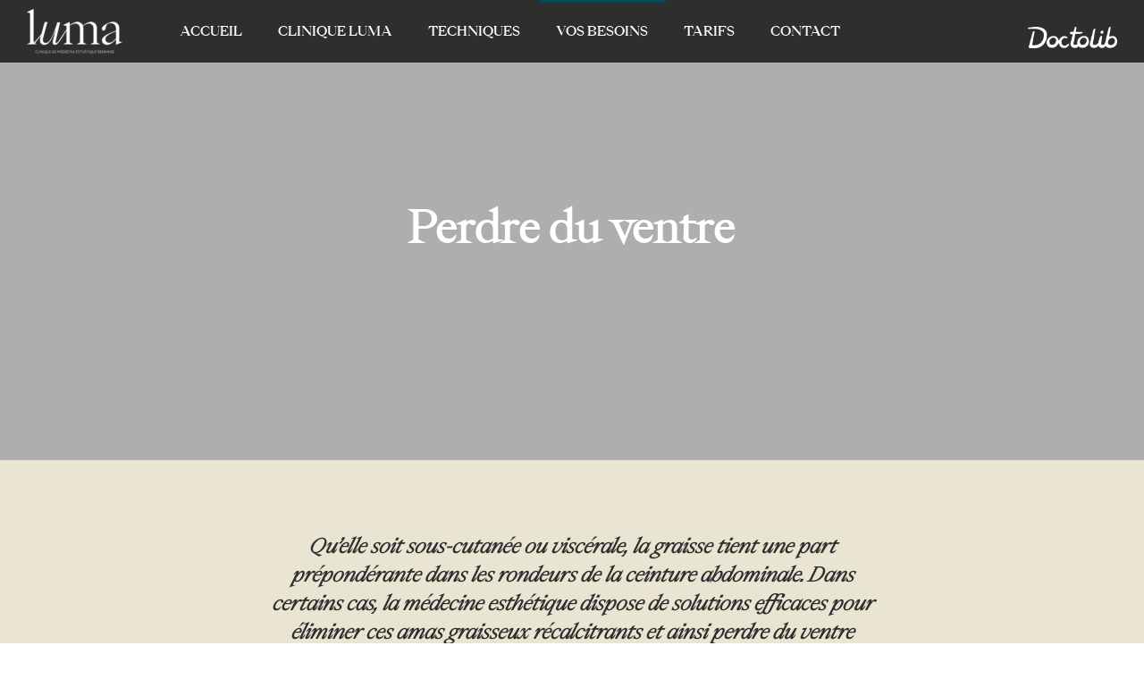

--- FILE ---
content_type: text/html; charset=UTF-8
request_url: https://cml-rennes.com/besoins/ventre/
body_size: 78269
content:
<!DOCTYPE html>
<!--[if lt IE 7]>      <html class="no-js ie lt-ie9 lt-ie8 lt-ie7" lang="fr-FR"> <![endif]-->
<!--[if IE 7]>         <html class="no-js ie lt-ie9 lt-ie8" lang="fr-FR"> <![endif]-->
<!--[if IE 8]>         <html class="no-js ie lt-ie9" lang="fr-FR"> <![endif]-->
<!--[if gt IE 8]>      <html class="no-js ie lt-ie10" lang="fr-FR"> <![endif]-->
<!--[if gt IE 9]><!--> <html class="no-ie" lang="fr-FR"> <!--<![endif]-->
<head><meta charset="utf-8"><script>if(navigator.userAgent.match(/MSIE|Internet Explorer/i)||navigator.userAgent.match(/Trident\/7\..*?rv:11/i)){var href=document.location.href;if(!href.match(/[?&]nowprocket/)){if(href.indexOf("?")==-1){if(href.indexOf("#")==-1){document.location.href=href+"?nowprocket=1"}else{document.location.href=href.replace("#","?nowprocket=1#")}}else{if(href.indexOf("#")==-1){document.location.href=href+"&nowprocket=1"}else{document.location.href=href.replace("#","&nowprocket=1#")}}}}</script><script>(()=>{class RocketLazyLoadScripts{constructor(){this.v="2.0.3",this.userEvents=["keydown","keyup","mousedown","mouseup","mousemove","mouseover","mouseenter","mouseout","mouseleave","touchmove","touchstart","touchend","touchcancel","wheel","click","dblclick","input","visibilitychange"],this.attributeEvents=["onblur","onclick","oncontextmenu","ondblclick","onfocus","onmousedown","onmouseenter","onmouseleave","onmousemove","onmouseout","onmouseover","onmouseup","onmousewheel","onscroll","onsubmit"]}async t(){this.i(),this.o(),/iP(ad|hone)/.test(navigator.userAgent)&&this.h(),this.u(),this.l(this),this.m(),this.k(this),this.p(this),this._(),await Promise.all([this.R(),this.L()]),this.lastBreath=Date.now(),this.S(this),this.P(),this.D(),this.O(),this.M(),await this.C(this.delayedScripts.normal),await this.C(this.delayedScripts.defer),await this.C(this.delayedScripts.async),this.F("domReady"),await this.T(),await this.j(),await this.I(),this.F("windowLoad"),await this.A(),window.dispatchEvent(new Event("rocket-allScriptsLoaded")),this.everythingLoaded=!0,this.lastTouchEnd&&await new Promise((t=>setTimeout(t,500-Date.now()+this.lastTouchEnd))),this.H(),this.F("all"),this.U(),this.W()}i(){this.CSPIssue=sessionStorage.getItem("rocketCSPIssue"),document.addEventListener("securitypolicyviolation",(t=>{this.CSPIssue||"script-src-elem"!==t.violatedDirective||"data"!==t.blockedURI||(this.CSPIssue=!0,sessionStorage.setItem("rocketCSPIssue",!0))}),{isRocket:!0})}o(){window.addEventListener("pageshow",(t=>{this.persisted=t.persisted,this.realWindowLoadedFired=!0}),{isRocket:!0}),window.addEventListener("pagehide",(()=>{this.onFirstUserAction=null}),{isRocket:!0})}h(){let t;function e(e){t=e}window.addEventListener("touchstart",e,{isRocket:!0}),window.addEventListener("touchend",(function i(o){Math.abs(o.changedTouches[0].pageX-t.changedTouches[0].pageX)<10&&Math.abs(o.changedTouches[0].pageY-t.changedTouches[0].pageY)<10&&o.timeStamp-t.timeStamp<200&&(o.target.dispatchEvent(new PointerEvent("click",{target:o.target,bubbles:!0,cancelable:!0,detail:1})),event.preventDefault(),window.removeEventListener("touchstart",e,{isRocket:!0}),window.removeEventListener("touchend",i,{isRocket:!0}))}),{isRocket:!0})}q(t){this.userActionTriggered||("mousemove"!==t.type||this.firstMousemoveIgnored?"keyup"===t.type||"mouseover"===t.type||"mouseout"===t.type||(this.userActionTriggered=!0,this.onFirstUserAction&&this.onFirstUserAction()):this.firstMousemoveIgnored=!0),"click"===t.type&&t.preventDefault(),this.savedUserEvents.length>0&&(t.stopPropagation(),t.stopImmediatePropagation()),"touchstart"===this.lastEvent&&"touchend"===t.type&&(this.lastTouchEnd=Date.now()),"click"===t.type&&(this.lastTouchEnd=0),this.lastEvent=t.type,this.savedUserEvents.push(t)}u(){this.savedUserEvents=[],this.userEventHandler=this.q.bind(this),this.userEvents.forEach((t=>window.addEventListener(t,this.userEventHandler,{passive:!1,isRocket:!0})))}U(){this.userEvents.forEach((t=>window.removeEventListener(t,this.userEventHandler,{passive:!1,isRocket:!0}))),this.savedUserEvents.forEach((t=>{t.target.dispatchEvent(new window[t.constructor.name](t.type,t))}))}m(){this.eventsMutationObserver=new MutationObserver((t=>{const e="return false";for(const i of t){if("attributes"===i.type){const t=i.target.getAttribute(i.attributeName);t&&t!==e&&(i.target.setAttribute("data-rocket-"+i.attributeName,t),i.target["rocket"+i.attributeName]=new Function("event",t),i.target.setAttribute(i.attributeName,e))}"childList"===i.type&&i.addedNodes.forEach((t=>{if(t.nodeType===Node.ELEMENT_NODE)for(const i of t.attributes)this.attributeEvents.includes(i.name)&&i.value&&""!==i.value&&(t.setAttribute("data-rocket-"+i.name,i.value),t["rocket"+i.name]=new Function("event",i.value),t.setAttribute(i.name,e))}))}})),this.eventsMutationObserver.observe(document,{subtree:!0,childList:!0,attributeFilter:this.attributeEvents})}H(){this.eventsMutationObserver.disconnect(),this.attributeEvents.forEach((t=>{document.querySelectorAll("[data-rocket-"+t+"]").forEach((e=>{e.setAttribute(t,e.getAttribute("data-rocket-"+t)),e.removeAttribute("data-rocket-"+t)}))}))}k(t){Object.defineProperty(HTMLElement.prototype,"onclick",{get(){return this.rocketonclick||null},set(e){this.rocketonclick=e,this.setAttribute(t.everythingLoaded?"onclick":"data-rocket-onclick","this.rocketonclick(event)")}})}S(t){function e(e,i){let o=e[i];e[i]=null,Object.defineProperty(e,i,{get:()=>o,set(s){t.everythingLoaded?o=s:e["rocket"+i]=o=s}})}e(document,"onreadystatechange"),e(window,"onload"),e(window,"onpageshow");try{Object.defineProperty(document,"readyState",{get:()=>t.rocketReadyState,set(e){t.rocketReadyState=e},configurable:!0}),document.readyState="loading"}catch(t){console.log("WPRocket DJE readyState conflict, bypassing")}}l(t){this.originalAddEventListener=EventTarget.prototype.addEventListener,this.originalRemoveEventListener=EventTarget.prototype.removeEventListener,this.savedEventListeners=[],EventTarget.prototype.addEventListener=function(e,i,o){o&&o.isRocket||!t.B(e,this)&&!t.userEvents.includes(e)||t.B(e,this)&&!t.userActionTriggered||e.startsWith("rocket-")||t.everythingLoaded?t.originalAddEventListener.call(this,e,i,o):t.savedEventListeners.push({target:this,remove:!1,type:e,func:i,options:o})},EventTarget.prototype.removeEventListener=function(e,i,o){o&&o.isRocket||!t.B(e,this)&&!t.userEvents.includes(e)||t.B(e,this)&&!t.userActionTriggered||e.startsWith("rocket-")||t.everythingLoaded?t.originalRemoveEventListener.call(this,e,i,o):t.savedEventListeners.push({target:this,remove:!0,type:e,func:i,options:o})}}F(t){"all"===t&&(EventTarget.prototype.addEventListener=this.originalAddEventListener,EventTarget.prototype.removeEventListener=this.originalRemoveEventListener),this.savedEventListeners=this.savedEventListeners.filter((e=>{let i=e.type,o=e.target||window;return"domReady"===t&&"DOMContentLoaded"!==i&&"readystatechange"!==i||("windowLoad"===t&&"load"!==i&&"readystatechange"!==i&&"pageshow"!==i||(this.B(i,o)&&(i="rocket-"+i),e.remove?o.removeEventListener(i,e.func,e.options):o.addEventListener(i,e.func,e.options),!1))}))}p(t){let e;function i(e){return t.everythingLoaded?e:e.split(" ").map((t=>"load"===t||t.startsWith("load.")?"rocket-jquery-load":t)).join(" ")}function o(o){function s(e){const s=o.fn[e];o.fn[e]=o.fn.init.prototype[e]=function(){return this[0]===window&&t.userActionTriggered&&("string"==typeof arguments[0]||arguments[0]instanceof String?arguments[0]=i(arguments[0]):"object"==typeof arguments[0]&&Object.keys(arguments[0]).forEach((t=>{const e=arguments[0][t];delete arguments[0][t],arguments[0][i(t)]=e}))),s.apply(this,arguments),this}}if(o&&o.fn&&!t.allJQueries.includes(o)){const e={DOMContentLoaded:[],"rocket-DOMContentLoaded":[]};for(const t in e)document.addEventListener(t,(()=>{e[t].forEach((t=>t()))}),{isRocket:!0});o.fn.ready=o.fn.init.prototype.ready=function(i){function s(){parseInt(o.fn.jquery)>2?setTimeout((()=>i.bind(document)(o))):i.bind(document)(o)}return t.realDomReadyFired?!t.userActionTriggered||t.fauxDomReadyFired?s():e["rocket-DOMContentLoaded"].push(s):e.DOMContentLoaded.push(s),o([])},s("on"),s("one"),s("off"),t.allJQueries.push(o)}e=o}t.allJQueries=[],o(window.jQuery),Object.defineProperty(window,"jQuery",{get:()=>e,set(t){o(t)}})}P(){const t=new Map;document.write=document.writeln=function(e){const i=document.currentScript,o=document.createRange(),s=i.parentElement;let n=t.get(i);void 0===n&&(n=i.nextSibling,t.set(i,n));const c=document.createDocumentFragment();o.setStart(c,0),c.appendChild(o.createContextualFragment(e)),s.insertBefore(c,n)}}async R(){return new Promise((t=>{this.userActionTriggered?t():this.onFirstUserAction=t}))}async L(){return new Promise((t=>{document.addEventListener("DOMContentLoaded",(()=>{this.realDomReadyFired=!0,t()}),{isRocket:!0})}))}async I(){return this.realWindowLoadedFired?Promise.resolve():new Promise((t=>{window.addEventListener("load",t,{isRocket:!0})}))}M(){this.pendingScripts=[];this.scriptsMutationObserver=new MutationObserver((t=>{for(const e of t)e.addedNodes.forEach((t=>{"SCRIPT"!==t.tagName||t.noModule||t.isWPRocket||this.pendingScripts.push({script:t,promise:new Promise((e=>{const i=()=>{const i=this.pendingScripts.findIndex((e=>e.script===t));i>=0&&this.pendingScripts.splice(i,1),e()};t.addEventListener("load",i,{isRocket:!0}),t.addEventListener("error",i,{isRocket:!0}),setTimeout(i,1e3)}))})}))})),this.scriptsMutationObserver.observe(document,{childList:!0,subtree:!0})}async j(){await this.J(),this.pendingScripts.length?(await this.pendingScripts[0].promise,await this.j()):this.scriptsMutationObserver.disconnect()}D(){this.delayedScripts={normal:[],async:[],defer:[]},document.querySelectorAll("script[type$=rocketlazyloadscript]").forEach((t=>{t.hasAttribute("data-rocket-src")?t.hasAttribute("async")&&!1!==t.async?this.delayedScripts.async.push(t):t.hasAttribute("defer")&&!1!==t.defer||"module"===t.getAttribute("data-rocket-type")?this.delayedScripts.defer.push(t):this.delayedScripts.normal.push(t):this.delayedScripts.normal.push(t)}))}async _(){await this.L();let t=[];document.querySelectorAll("script[type$=rocketlazyloadscript][data-rocket-src]").forEach((e=>{let i=e.getAttribute("data-rocket-src");if(i&&!i.startsWith("data:")){i.startsWith("//")&&(i=location.protocol+i);try{const o=new URL(i).origin;o!==location.origin&&t.push({src:o,crossOrigin:e.crossOrigin||"module"===e.getAttribute("data-rocket-type")})}catch(t){}}})),t=[...new Map(t.map((t=>[JSON.stringify(t),t]))).values()],this.N(t,"preconnect")}async $(t){if(await this.G(),!0!==t.noModule||!("noModule"in HTMLScriptElement.prototype))return new Promise((e=>{let i;function o(){(i||t).setAttribute("data-rocket-status","executed"),e()}try{if(navigator.userAgent.includes("Firefox/")||""===navigator.vendor||this.CSPIssue)i=document.createElement("script"),[...t.attributes].forEach((t=>{let e=t.nodeName;"type"!==e&&("data-rocket-type"===e&&(e="type"),"data-rocket-src"===e&&(e="src"),i.setAttribute(e,t.nodeValue))})),t.text&&(i.text=t.text),t.nonce&&(i.nonce=t.nonce),i.hasAttribute("src")?(i.addEventListener("load",o,{isRocket:!0}),i.addEventListener("error",(()=>{i.setAttribute("data-rocket-status","failed-network"),e()}),{isRocket:!0}),setTimeout((()=>{i.isConnected||e()}),1)):(i.text=t.text,o()),i.isWPRocket=!0,t.parentNode.replaceChild(i,t);else{const i=t.getAttribute("data-rocket-type"),s=t.getAttribute("data-rocket-src");i?(t.type=i,t.removeAttribute("data-rocket-type")):t.removeAttribute("type"),t.addEventListener("load",o,{isRocket:!0}),t.addEventListener("error",(i=>{this.CSPIssue&&i.target.src.startsWith("data:")?(console.log("WPRocket: CSP fallback activated"),t.removeAttribute("src"),this.$(t).then(e)):(t.setAttribute("data-rocket-status","failed-network"),e())}),{isRocket:!0}),s?(t.fetchPriority="high",t.removeAttribute("data-rocket-src"),t.src=s):t.src="data:text/javascript;base64,"+window.btoa(unescape(encodeURIComponent(t.text)))}}catch(i){t.setAttribute("data-rocket-status","failed-transform"),e()}}));t.setAttribute("data-rocket-status","skipped")}async C(t){const e=t.shift();return e?(e.isConnected&&await this.$(e),this.C(t)):Promise.resolve()}O(){this.N([...this.delayedScripts.normal,...this.delayedScripts.defer,...this.delayedScripts.async],"preload")}N(t,e){this.trash=this.trash||[];let i=!0;var o=document.createDocumentFragment();t.forEach((t=>{const s=t.getAttribute&&t.getAttribute("data-rocket-src")||t.src;if(s&&!s.startsWith("data:")){const n=document.createElement("link");n.href=s,n.rel=e,"preconnect"!==e&&(n.as="script",n.fetchPriority=i?"high":"low"),t.getAttribute&&"module"===t.getAttribute("data-rocket-type")&&(n.crossOrigin=!0),t.crossOrigin&&(n.crossOrigin=t.crossOrigin),t.integrity&&(n.integrity=t.integrity),t.nonce&&(n.nonce=t.nonce),o.appendChild(n),this.trash.push(n),i=!1}})),document.head.appendChild(o)}W(){this.trash.forEach((t=>t.remove()))}async T(){try{document.readyState="interactive"}catch(t){}this.fauxDomReadyFired=!0;try{await this.G(),document.dispatchEvent(new Event("rocket-readystatechange")),await this.G(),document.rocketonreadystatechange&&document.rocketonreadystatechange(),await this.G(),document.dispatchEvent(new Event("rocket-DOMContentLoaded")),await this.G(),window.dispatchEvent(new Event("rocket-DOMContentLoaded"))}catch(t){console.error(t)}}async A(){try{document.readyState="complete"}catch(t){}try{await this.G(),document.dispatchEvent(new Event("rocket-readystatechange")),await this.G(),document.rocketonreadystatechange&&document.rocketonreadystatechange(),await this.G(),window.dispatchEvent(new Event("rocket-load")),await this.G(),window.rocketonload&&window.rocketonload(),await this.G(),this.allJQueries.forEach((t=>t(window).trigger("rocket-jquery-load"))),await this.G();const t=new Event("rocket-pageshow");t.persisted=this.persisted,window.dispatchEvent(t),await this.G(),window.rocketonpageshow&&window.rocketonpageshow({persisted:this.persisted})}catch(t){console.error(t)}}async G(){Date.now()-this.lastBreath>45&&(await this.J(),this.lastBreath=Date.now())}async J(){return document.hidden?new Promise((t=>setTimeout(t))):new Promise((t=>requestAnimationFrame(t)))}B(t,e){return e===document&&"readystatechange"===t||(e===document&&"DOMContentLoaded"===t||(e===window&&"DOMContentLoaded"===t||(e===window&&"load"===t||e===window&&"pageshow"===t)))}static run(){(new RocketLazyLoadScripts).t()}}RocketLazyLoadScripts.run()})();</script>
    
    		<link rel="icon" type="image/png" href="https://cml-rennes.com/wp-content/uploads/2024/01/favicon.png" />
				<link rel="apple-touch-icon" href="https://cml-rennes.com/wp-content/uploads/2024/01/favicon.png">
				<link rel="apple-touch-icon" sizes="76x76" href="https://cml-rennes.com/wp-content/uploads/2024/01/favicon.png">
				<link rel="apple-touch-icon" sizes="120x120" href="https://cml-rennes.com/wp-content/uploads/2024/01/favicon.png">
				<link rel="apple-touch-icon" sizes="152x152" href="https://cml-rennes.com/wp-content/uploads/2024/01/favicon.png">
	    <meta name="viewport" content="width=device-width, initial-scale=1.0" />
    <!--[if lte IE 9]>
        <script src="https://cml-rennes.com/wp-content/themes/dfd-ronneby/assets/js/html5shiv.js"></script>
    <![endif]-->
    <!--[if lte IE 8]>
        <script src="https://cml-rennes.com/wp-content/themes/dfd-ronneby/assets/js/excanvas.compiled.js"></script>
    <![endif]-->
    
	<link rel="alternate" type="application/rss+xml" title="Clinique Luma Feed" href="https://cml-rennes.com/feed/">
<meta name='robots' content='index, follow, max-image-preview:large, max-snippet:-1, max-video-preview:-1' />

	<!-- This site is optimized with the Yoast SEO plugin v26.8 - https://yoast.com/product/yoast-seo-wordpress/ -->
	<title>Perdre du ventre | Quels traitements de médecine esthétique sont efficaces ?</title>
<link data-rocket-preload as="style" href="https://fonts.googleapis.com/css?family=Poppins%3A100%2C200%2C300%2C400%2C500%2C600%2C700%2C800%2C900%2C100italic%2C200italic%2C300italic%2C400italic%2C500italic%2C600italic%2C700italic%2C800italic%2C900italic%7CLato%3A100%2C300%2C400%2C700%2C900%2C100italic%2C300italic%2C400italic%2C700italic%2C900italic%7CPlayfair%20Display%3Aregular%2Citalic%2C700%2C700italic%2C900%2C900italic&#038;subset=latin&#038;display=swap" rel="preload">
<link href="https://fonts.googleapis.com/css?family=Poppins%3A100%2C200%2C300%2C400%2C500%2C600%2C700%2C800%2C900%2C100italic%2C200italic%2C300italic%2C400italic%2C500italic%2C600italic%2C700italic%2C800italic%2C900italic%7CLato%3A100%2C300%2C400%2C700%2C900%2C100italic%2C300italic%2C400italic%2C700italic%2C900italic%7CPlayfair%20Display%3Aregular%2Citalic%2C700%2C700italic%2C900%2C900italic&#038;subset=latin&#038;display=swap" media="print" onload="this.media=&#039;all&#039;" rel="stylesheet">
<noscript><link rel="stylesheet" href="https://fonts.googleapis.com/css?family=Poppins%3A100%2C200%2C300%2C400%2C500%2C600%2C700%2C800%2C900%2C100italic%2C200italic%2C300italic%2C400italic%2C500italic%2C600italic%2C700italic%2C800italic%2C900italic%7CLato%3A100%2C300%2C400%2C700%2C900%2C100italic%2C300italic%2C400italic%2C700italic%2C900italic%7CPlayfair%20Display%3Aregular%2Citalic%2C700%2C700italic%2C900%2C900italic&#038;subset=latin&#038;display=swap"></noscript>
<link crossorigin data-rocket-preload as="font" href="https://cml-rennes.com/wp-content/themes/dfd-ronneby/assets/fonts/dfd_icon_set/dfd_icon_set.woff?t0y29j" rel="preload">
<link crossorigin data-rocket-preload as="font" href="https://cml-rennes.com/wp-content/themes/dfd-ronneby/assets/fonts/dfd-added-font-icon.ttf?uwi5vc" rel="preload">
<link crossorigin data-rocket-preload as="font" href="https://fonts.gstatic.com/s/lato/v24/S6uyw4BMUTPHjx4wXg.woff2" rel="preload">
<link crossorigin data-rocket-preload as="font" href="https://fonts.gstatic.com/s/poppins/v21/pxiEyp8kv8JHgFVrJJfecg.woff2" rel="preload">
<link crossorigin data-rocket-preload as="font" href="https://cml-rennes.com/wp-content/uploads/fonts/24233/PPEikoMedium/ppeiko-medium-webfont.woff" rel="preload">
<link crossorigin data-rocket-preload as="font" href="https://cml-rennes.com/wp-content/uploads/fonts/24248/AttenRoundNewRegular/attenroundnewregular-webfont.woff" rel="preload">
<link crossorigin data-rocket-preload as="font" href="https://cml-rennes.com/wp-content/uploads/fonts/24384/PPEikoRegular/ppeiko-regular-webfont.woff" rel="preload">
<link crossorigin data-rocket-preload as="font" href="https://cml-rennes.com/wp-content/uploads/fonts/24600/PPEikoLightItalic/ppeiko-lightitalic-webfont.woff" rel="preload">
<link crossorigin data-rocket-preload as="font" href="https://fonts.gstatic.com/s/playfairdisplay/v37/nuFiD-vYSZviVYUb_rj3ij__anPXDTzYgA.woff2" rel="preload">
<style id="wpr-usedcss">@font-face{font-display:swap;font-family:icomoon;src:url('https://cml-rennes.com/wp-content/themes/dfd-ronneby/assets/fonts/dfd_icon_set/dfd_icon_set.eot?t0y29j');src:url('https://cml-rennes.com/wp-content/themes/dfd-ronneby/assets/fonts/dfd_icon_set/dfd_icon_set.eot?#iefixt0y29j') format('embedded-opentype'),url('https://cml-rennes.com/wp-content/themes/dfd-ronneby/assets/fonts/dfd_icon_set/dfd_icon_set.woff?t0y29j') format('woff'),url('https://cml-rennes.com/wp-content/themes/dfd-ronneby/assets/fonts/dfd_icon_set/dfd_icon_set.ttf?t0y29j') format('truetype'),url('https://cml-rennes.com/wp-content/themes/dfd-ronneby/assets/fonts/dfd_icon_set/dfd_icon_set.svg?t0y29j#dfd_icon_set') format('svg');font-weight:400;font-style:normal}[class*=" dfd-icon-"],[class^=dfd-icon-]{font-family:icomoon;speak:none;font-style:normal;font-weight:400;font-variant:normal;text-transform:none;line-height:1;-webkit-font-smoothing:antialiased;-moz-osx-font-smoothing:grayscale}.dfd-icon-marker:before{content:"\e8f7"}.dfd-icon-calendar_date2:before{content:"\e921"}.dfd-icon-phone:before{content:"\e967"}.dfd-icon-left_2:before{content:"\ec2c"}.dfd-icon-right_2:before{content:"\ec46"}[class*=" dfd-added-icon-"],[class^=dfd-added-icon-]{font-family:dfd-added-icon!important;speak:never;font-style:normal;font-weight:400;font-variant:normal;text-transform:none;line-height:1;-webkit-font-smoothing:antialiased;-moz-osx-font-smoothing:grayscale}.dfd-added-icon-twitter-x-logo:before{content:"\e900"}img.emoji{display:inline!important;border:none!important;box-shadow:none!important;height:1em!important;width:1em!important;margin:0 .07em!important;vertical-align:-.1em!important;background:0 0!important;padding:0!important}:where(.wp-block-button__link){border-radius:9999px;box-shadow:none;padding:calc(.667em + 2px) calc(1.333em + 2px);text-decoration:none}:where(.wp-block-calendar table:not(.has-background) th){background:#ddd}:where(.wp-block-columns){margin-bottom:1.75em}:where(.wp-block-columns.has-background){padding:1.25em 2.375em}:where(.wp-block-post-comments input[type=submit]){border:none}:where(.wp-block-cover-image:not(.has-text-color)),:where(.wp-block-cover:not(.has-text-color)){color:#fff}:where(.wp-block-cover-image.is-light:not(.has-text-color)),:where(.wp-block-cover.is-light:not(.has-text-color)){color:#000}:where(.wp-block-file){margin-bottom:1.5em}:where(.wp-block-file__button){border-radius:2em;display:inline-block;padding:.5em 1em}:where(.wp-block-file__button):is(a):active,:where(.wp-block-file__button):is(a):focus,:where(.wp-block-file__button):is(a):hover,:where(.wp-block-file__button):is(a):visited{box-shadow:none;color:#fff;opacity:.85;text-decoration:none}:where(.wp-block-latest-comments:not([style*=line-height] .wp-block-latest-comments__comment)){line-height:1.1}:where(.wp-block-latest-comments:not([style*=line-height] .wp-block-latest-comments__comment-excerpt p)){line-height:1.8}ul{box-sizing:border-box}:where(.wp-block-navigation.has-background .wp-block-navigation-item a:not(.wp-element-button)),:where(.wp-block-navigation.has-background .wp-block-navigation-submenu a:not(.wp-element-button)){padding:.5em 1em}:where(.wp-block-navigation .wp-block-navigation__submenu-container .wp-block-navigation-item a:not(.wp-element-button)),:where(.wp-block-navigation .wp-block-navigation__submenu-container .wp-block-navigation-submenu a:not(.wp-element-button)),:where(.wp-block-navigation .wp-block-navigation__submenu-container .wp-block-navigation-submenu button.wp-block-navigation-item__content),:where(.wp-block-navigation .wp-block-navigation__submenu-container .wp-block-pages-list__item button.wp-block-navigation-item__content){padding:.5em 1em}:where(p.has-text-color:not(.has-link-color)) a{color:inherit}:where(.wp-block-post-excerpt){margin-bottom:var(--wp--style--block-gap);margin-top:var(--wp--style--block-gap)}:where(.wp-block-preformatted.has-background){padding:1.25em 2.375em}:where(.wp-block-pullquote){margin:0 0 1em}:where(.wp-block-search__button){border:1px solid #ccc;padding:6px 10px}:where(.wp-block-search__button-inside .wp-block-search__inside-wrapper){border:1px solid #949494;box-sizing:border-box;padding:4px}:where(.wp-block-search__button-inside .wp-block-search__inside-wrapper) .wp-block-search__input{border:none;border-radius:0;padding:0 4px}:where(.wp-block-search__button-inside .wp-block-search__inside-wrapper) .wp-block-search__input:focus{outline:0}:where(.wp-block-search__button-inside .wp-block-search__inside-wrapper) :where(.wp-block-search__button){padding:4px 8px}:where(.wp-block-term-description){margin-bottom:var(--wp--style--block-gap);margin-top:var(--wp--style--block-gap)}:where(pre.wp-block-verse){font-family:inherit}:root{--wp--preset--font-size--normal:16px;--wp--preset--font-size--huge:42px}html :where(.has-border-color){border-style:solid}html :where([style*=border-top-color]){border-top-style:solid}html :where([style*=border-right-color]){border-right-style:solid}html :where([style*=border-bottom-color]){border-bottom-style:solid}html :where([style*=border-left-color]){border-left-style:solid}html :where([style*=border-width]){border-style:solid}html :where([style*=border-top-width]){border-top-style:solid}html :where([style*=border-right-width]){border-right-style:solid}html :where([style*=border-bottom-width]){border-bottom-style:solid}html :where([style*=border-left-width]){border-left-style:solid}html :where(img[class*=wp-image-]){height:auto;max-width:100%}:where(figure){margin:0 0 1em}html :where(.is-position-sticky){--wp-admin--admin-bar--position-offset:var(--wp-admin--admin-bar--height,0px)}@media screen and (max-width:600px){html :where(.is-position-sticky){--wp-admin--admin-bar--position-offset:0px}}body{--wp--preset--color--black:#000000;--wp--preset--color--cyan-bluish-gray:#abb8c3;--wp--preset--color--white:#ffffff;--wp--preset--color--pale-pink:#f78da7;--wp--preset--color--vivid-red:#cf2e2e;--wp--preset--color--luminous-vivid-orange:#ff6900;--wp--preset--color--luminous-vivid-amber:#fcb900;--wp--preset--color--light-green-cyan:#7bdcb5;--wp--preset--color--vivid-green-cyan:#00d084;--wp--preset--color--pale-cyan-blue:#8ed1fc;--wp--preset--color--vivid-cyan-blue:#0693e3;--wp--preset--color--vivid-purple:#9b51e0;--wp--preset--gradient--vivid-cyan-blue-to-vivid-purple:linear-gradient(135deg,rgba(6, 147, 227, 1) 0%,rgb(155, 81, 224) 100%);--wp--preset--gradient--light-green-cyan-to-vivid-green-cyan:linear-gradient(135deg,rgb(122, 220, 180) 0%,rgb(0, 208, 130) 100%);--wp--preset--gradient--luminous-vivid-amber-to-luminous-vivid-orange:linear-gradient(135deg,rgba(252, 185, 0, 1) 0%,rgba(255, 105, 0, 1) 100%);--wp--preset--gradient--luminous-vivid-orange-to-vivid-red:linear-gradient(135deg,rgba(255, 105, 0, 1) 0%,rgb(207, 46, 46) 100%);--wp--preset--gradient--very-light-gray-to-cyan-bluish-gray:linear-gradient(135deg,rgb(238, 238, 238) 0%,rgb(169, 184, 195) 100%);--wp--preset--gradient--cool-to-warm-spectrum:linear-gradient(135deg,rgb(74, 234, 220) 0%,rgb(151, 120, 209) 20%,rgb(207, 42, 186) 40%,rgb(238, 44, 130) 60%,rgb(251, 105, 98) 80%,rgb(254, 248, 76) 100%);--wp--preset--gradient--blush-light-purple:linear-gradient(135deg,rgb(255, 206, 236) 0%,rgb(152, 150, 240) 100%);--wp--preset--gradient--blush-bordeaux:linear-gradient(135deg,rgb(254, 205, 165) 0%,rgb(254, 45, 45) 50%,rgb(107, 0, 62) 100%);--wp--preset--gradient--luminous-dusk:linear-gradient(135deg,rgb(255, 203, 112) 0%,rgb(199, 81, 192) 50%,rgb(65, 88, 208) 100%);--wp--preset--gradient--pale-ocean:linear-gradient(135deg,rgb(255, 245, 203) 0%,rgb(182, 227, 212) 50%,rgb(51, 167, 181) 100%);--wp--preset--gradient--electric-grass:linear-gradient(135deg,rgb(202, 248, 128) 0%,rgb(113, 206, 126) 100%);--wp--preset--gradient--midnight:linear-gradient(135deg,rgb(2, 3, 129) 0%,rgb(40, 116, 252) 100%);--wp--preset--font-size--small:13px;--wp--preset--font-size--medium:20px;--wp--preset--font-size--large:36px;--wp--preset--font-size--x-large:42px;--wp--preset--spacing--20:0.44rem;--wp--preset--spacing--30:0.67rem;--wp--preset--spacing--40:1rem;--wp--preset--spacing--50:1.5rem;--wp--preset--spacing--60:2.25rem;--wp--preset--spacing--70:3.38rem;--wp--preset--spacing--80:5.06rem;--wp--preset--shadow--natural:6px 6px 9px rgba(0, 0, 0, .2);--wp--preset--shadow--deep:12px 12px 50px rgba(0, 0, 0, .4);--wp--preset--shadow--sharp:6px 6px 0px rgba(0, 0, 0, .2);--wp--preset--shadow--outlined:6px 6px 0px -3px rgba(255, 255, 255, 1),6px 6px rgba(0, 0, 0, 1);--wp--preset--shadow--crisp:6px 6px 0px rgba(0, 0, 0, 1)}:where(.is-layout-flex){gap:.5em}:where(.is-layout-grid){gap:.5em}:where(.wp-block-post-template.is-layout-flex){gap:1.25em}:where(.wp-block-post-template.is-layout-grid){gap:1.25em}:where(.wp-block-columns.is-layout-flex){gap:2em}:where(.wp-block-columns.is-layout-grid){gap:2em}.ext h2{margin-top:var(--wp--style--block-gap,1.75rem)!important;margin-bottom:var(--wp--style--block-gap,1.75rem)!important}body{--extendify--spacing--large:var(--wp--custom--spacing--large,clamp(2em, 8vw, 8em))!important;--wp--preset--font-size--ext-small:1rem!important;--wp--preset--font-size--ext-medium:1.125rem!important;--wp--preset--font-size--ext-large:clamp(1.65rem, 3.5vw, 2.15rem)!important;--wp--preset--font-size--ext-x-large:clamp(3rem, 6vw, 4.75rem)!important;--wp--preset--font-size--ext-xx-large:clamp(3.25rem, 7.5vw, 5.75rem)!important;--wp--preset--color--black:#000!important;--wp--preset--color--white:#fff!important}.ext *{box-sizing:border-box!important}.vc_row:after{clear:both}.vc_row:after,.vc_row:before{content:" ";display:table}.vc_row{margin-left:-15px;margin-right:-15px}i.icon{height:16px;width:16px}i.icon{display:inline-block;line-height:16px;vertical-align:text-top;margin-left:5px}#content .wpb_text_column :last-child,#content .wpb_text_column p:last-child,.wpb_text_column :last-child,.wpb_text_column p:last-child{margin-bottom:0}.wpb_content_element,ul.wpb_thumbnails-fluid>li{margin-bottom:35px}.wpb_accordion .wpb_content_element,.wpb_googleplus,.wpb_pinterest,.wpb_tab .wpb_content_element{margin-bottom:21.74px}.wpb-content-wrapper{margin:0;padding:0;border:none;overflow:unset;display:block}.vc_parallax-inner iframe,.vc_video-bg iframe{max-width:1000%}.vc_video-bg{height:100%;overflow:hidden;pointer-events:none;position:absolute;top:0;left:0;width:100%;z-index:0}.vc_row.vc_row-o-full-height{min-height:100vh}.vc_ie-flexbox-fixer{display:flex;flex-direction:column}.vc_ie-flexbox-fixer>.vc_row{flex:1 1 auto}.wpb_pinterest a{border-bottom:0}.vc_toggle{display:block;font-size:1em}.vc_toggle:last-of-type{margin-bottom:35px}.vc_toggle_title{cursor:pointer;display:block;margin:0;padding:0;position:relative;-webkit-user-select:none;user-select:none;font-weight:400}.vc_toggle_title>h4{display:inline}.vc_toggle_content{display:none;margin-bottom:21.74px;margin-top:1em;overflow:hidden;padding:0}.vc_toggle.vc_toggle_active>.vc_toggle_content{display:block}.wpb-tta-toggle{appearance:none;border:none;position:relative;display:inline-block;width:60px;height:30px;margin:0 15px;border-radius:3em;transition:background .2s ease-in-out,border-color .25s ease-in-out;cursor:pointer}.wpb-tta-toggle:before{content:"";position:absolute;top:4px;left:4px;width:22px;height:22px;background:#fff;border-radius:inherit;transition:left .25s ease-in-out}.wpb-tta-toggle.wpb-tta-toggle-active:before{left:34px}.wpb_gmaps_widget .wpb_wrapper{background-color:#f7f7f7;padding:5px}.wpb_content_element .wpb_tabs_nav li a:focus{outline:0}.wpb_content_element .wpb_tabs_nav,.wpb_content_element .wpb_tour_tabs_wrapper{padding:0}.wpb_content_element .wpb_tabs_nav{margin:0;padding-left:0!important;text-indent:inherit!important}#content .wpb_content_element .wpb_tabs_nav{margin:0}.wpb_content_element .wpb_tabs_nav li{background-color:#fff;white-space:nowrap;padding:0;background-image:none;list-style:none!important}.wpb_carousel .next,.wpb_carousel .prev,.wpb_content_element .wpb_tabs_nav li:hover{background-color:#f7f7f7}.wpb_content_element .wpb_tabs_nav li:after,.wpb_content_element .wpb_tabs_nav li:before{display:none!important}.wpb_content_element .wpb_tour_tabs_wrapper .wpb_tabs_nav a{border-bottom:none;text-decoration:none;display:block;padding:.5em 1em}.wpb_content_element .wpb_tour_tabs_wrapper .wpb_tab{padding:1em}.wpb_content_element .wpb_tour_tabs_wrapper .wpb_tab .wpb_row:last-child>div>div.wpb_wrapper .wpb_content_element:last-child,.wpb_content_element .wpb_tour_tabs_wrapper .wpb_tab>.wpb_content_element:last-child{margin-bottom:0}.wpb_tour .wpb_tabs_nav{float:left;width:31.66666667%}.wpb_tour .wpb_tabs_nav li{margin:0 0 1px;clear:left;width:100%}.wpb_tour .wpb_tabs_nav a{width:100%}.wpb_tour .wpb_tour_tabs_wrapper .wpb_tab{box-sizing:border-box;border:none;float:left;width:68.33333333%;padding:0 0 0 21.74px}body ul.wpb_thumbnails-fluid li{padding:0;margin-left:0;background-image:none;list-style:none!important}body ul.wpb_thumbnails-fluid li:after,body ul.wpb_thumbnails-fluid li:before{display:none!important}.wpb_row .wpb_filtered_grid ul.wpb_thumbnails-fluid,.wpb_row .wpb_grid ul.wpb_thumbnails-fluid{padding:0;overflow:visible!important}.wpb_carousel .wpb_wrapper{position:relative}.wpb_carousel .next,.wpb_carousel .prev{position:absolute;top:3px;padding:0 6px;font-size:12px;z-index:10;text-decoration:none;transition:all .2s linear;-moz-transition:.2s linear;-webkit-transition:.2s linear;-o-transition:.2s linear}.wpb_carousel .next:hover,.wpb_carousel .prev:hover{background-color:#f0f0f0}.wpb_carousel .next:focus,.wpb_carousel .prev:focus{outline:0;text-decoration:none}.wpb_carousel .prev{right:30px}.wpb_carousel .next{right:0}.wpb_carousel .wpb_thumbnails-fluid{width:100%}@media (max-width:480px){.vc_responsive .wpb_tour .wpb_tab,.vc_responsive .wpb_tour .wpb_tour_tabs_wrapper .wpb_tabs_nav{width:100%;float:none;margin-left:0}.vc_responsive #content .wpb_tour .wpb_tour_tabs_wrapper .wpb_tabs_nav{margin-bottom:1em}.vc_responsive .wpb_tour .wpb_tab{padding-left:1em;padding-right:1em}.vc_responsive .wpb_row ul.wpb_thumbnails-fluid{margin-left:0;width:auto}}.wpb_image_grid .wpb_image_grid_ul{margin:0;padding:0}.wpb_image_grid .wpb_image_grid_ul>li{background-image:none;list-style:none!important}.wpb_image_grid .wpb_image_grid_ul>li:after,.wpb_image_grid .wpb_image_grid_ul>li:before{display:none!important}.wpb_image_grid .wpb_image_grid_ul .isotope-item{list-style:none;margin:0 1px 1px 0;max-width:100%;float:left}.wpb_image_grid .wpb_image_grid_ul a{display:block}.wpb_image_grid .wpb_image_grid_ul img{display:block;max-width:100%;height:auto}.wpb_content_element .wpb_gallery_slides ul li,body .wpb_gallery_slides ul li{list-style:none;padding:0;background-image:none;margin:0}.vc_progress_bar .vc_single_bar{background:#f7f7f7;position:relative;margin-bottom:11.67px;box-shadow:0 1px 2px rgba(0,0,0,.1) inset;border-radius:3px}.vc_progress_bar .vc_single_bar:last-child{margin-bottom:0}.vc_progress_bar .vc_single_bar .vc_bar{display:block;position:absolute;height:100%;background-color:#e0e0e0;width:0%;top:0;left:0;border-radius:3px;transition:width 1s linear;-moz-transition:width 1s linear;-webkit-transition:width 1s linear;-o-transition:width 1s linear}.vc_progress_bar .vc_single_bar .vc_bar.animated{animation:2s linear infinite progress-bar-stripes}@keyframes progress-bar-stripes{from{background-position:40px 0}from{background-position:10px 0}to{background-position:0 0}}.vc_general.vc_pagination{display:block;margin:0;padding:0;text-align:center}.vc_general.vc_pagination .vc_pagination-item{display:inline-block;margin:0;padding:0;vertical-align:middle}.vc-hoverbox-inner :last-child{margin-bottom:0}.vc-hoverbox-inner{width:100%;display:inline-block;min-height:250px}.wpb_start_animation{opacity:1}@-webkit-keyframes changeTabSlideNoActive{from{-webkit-transform:translateY(0)}50%{-webkit-transform:translateY(-30px)}to{-webkit-transform:translateY(30px)}}@keyframes changeTabSlideNoActive{from{transform:translateY(0)}50%{transform:translateY(-30px)}to{transform:translateY(30px)}}@-webkit-keyframes changeTabSlideActive{from{-webkit-transform:translateY(30px)}to{-webkit-transform:translateY(0)}}@keyframes changeTabSlideActive{from{transform:translateY(30px)}to{transform:translateY(0)}}.dfd_tabs_block .dfd_tta_tabs .vc_tta-panels-container .vc_tta-panel-body{display:block!important}.dfd_tabs_block .dfd_tta_tabs .vc_tta-panels-container:before{content:' ';border-top:1px dotted rgba(40,38,43,.2);display:block;position:absolute;height:1px;bottom:100%;width:100%}.dfd_tabs_block .dfd_tta_tabs .vc_tta-panels-container:after{content:' ';border-top:1px dotted rgba(40,38,43,.2);display:block;position:absolute;height:1px;bottom:0;width:100%}.dfd_tabs_block .dfd_tta_tabs.hide_separator .vc_tta-panels-container:after,.dfd_tabs_block .dfd_tta_tabs.hide_separator .vc_tta-panels-container:before{display:none}.dfd_tabs_block .dfd_tta_tabs.hide_separator .vc_tta-panels-container .vc_tta-panels .vc_tta-panel .vc_tta-panel-body{padding-top:0}.dfd_tabs_block .dfd_tta_tabs .vc_tta-tabs-container{overflow:visible}.dfd_tabs_block .dfd_tta_tabs .vc_tta-tabs-container .vc_tta-tabs-list{padding:9px 0;padding-left:1px;overflow:visible;line-height:0}.dfd_tabs_block .dfd_tta_tabs .vc_tta-tabs-container .vc_tta-tabs-list li{margin-right:4px}.dfd_tabs_block .dfd_tta_tabs .vc_tta-tabs-container .vc_tta-tabs-list li:last-child{margin-right:0}.dfd_tabs_block .dfd_tta_tabs .vc_tta-tabs-container .vc_tta-tabs-list li.vc_tta-tab a{display:table;background:0 0;padding-top:9px;padding-bottom:9px;border:1px solid #e6e6e6;position:relative;font-size:14px;font-family:"Droid Serif",Raleway,"Open Sans","PT Sans",sans-serif;font-weight:400;font-style:normal;text-transform:none;letter-spacing:0;color:#28262b;-webkit-transition:color .3s;-moz-transition:color .3s;transition:color .3s ease;border-radius:42px;-webkit-box-shadow:0 2px 3px 1px transparent;box-shadow:0 2px 3px 1px transparent;-webkit-transition:.3s ease-in-out;-moz-transition:.3s ease-in-out;transition:all .3s ease-in-out}.dfd_tabs_block .dfd_tta_tabs .vc_tta-tabs-container .vc_tta-tabs-list li.vc_tta-tab a:hover{color:#c39f76}.dfd_tabs_block .dfd_tta_tabs .vc_tta-tabs-container .vc_tta-tabs-list li.vc_tta-tab a:hover{color:#8a8f6a!important;-webkit-box-shadow:0 3px 15px -3px rgba(0,0,0,.25);box-shadow:0 3px 15px -3px rgba(0,0,0,.25);border-color:transparent}.dfd_tabs_block .dfd_tta_tabs .vc_tta-tabs-container .vc_tta-tabs-list li.vc_tta-tab a .vc_tta-icon{display:inline;position:relative;top:-2px}.dfd_tabs_block .dfd_tta_tabs .vc_tta-tabs-container .vc_tta-tabs-list li.vc_tta-tab a .vc_tta-title-text:not(:empty):not(:first-child),.dfd_tabs_block .dfd_tta_tabs .vc_tta-tabs-container .vc_tta-tabs-list li.vc_tta-tab a .vc_tta-title-text:not(:empty)~*{margin-left:8px}.dfd_tabs_block .dfd_tta_tabs .vc_tta-tabs-container .vc_tta-tabs-list li.vc_active a{color:#fff;background:#c39f76;border-color:transparent}.dfd_tabs_block .dfd_tta_tabs .vc_tta-tabs-container .vc_tta-tabs-list li.vc_active a:hover{color:#fff!important;-webkit-box-shadow:none;box-shadow:none}.dfd_tabs_block .dfd_tta_tabs .vc_tta-tabs-container .vc_tta-tabs-list li.vc_active a:before{display:none}.dfd_tabs_block .dfd_tta_tabs .vc_tta-tabs-container .vc_tta-tabs-list li.vc_active a:after{display:none}.dfd_tabs_block .dfd_tta_tabs .vc_tta-panels-container{margin-top:8px;padding-top:22px}.dfd_tabs_block .dfd_tta_tabs .vc_tta-panels-container .vc_tta-panels{background:0 0!important;border:none!important}.dfd_tabs_block .dfd_tta_tabs .vc_tta-panels-container .vc_tta-panels .vc_tta-panel-heading{border-width:1px;margin-bottom:5px;border-color:#e6e6e6}.dfd_tabs_block .dfd_tta_tabs .vc_tta-panels-container .vc_tta-panels .vc_tta-panel-heading a{position:relative;font-size:14px;font-family:"Droid Serif",Raleway,"Open Sans","PT Sans",sans-serif;font-weight:400;font-style:normal;text-transform:none;letter-spacing:0;color:#28262b;-webkit-transition:color .3s;-moz-transition:color .3s;transition:color .3s ease}.dfd_tabs_block .dfd_tta_tabs .vc_tta-panels-container .vc_tta-panels .vc_tta-panel-heading a:hover{color:#c39f76}.dfd_tabs_block .dfd_tta_tabs .vc_tta-panels-container .vc_tta-panels .vc_tta-panel-body{padding:0}.dfd_tabs_block .dfd_tta_tabs .vc_tta-panels-container .vc_tta-panels .vc_active .vc_tta-panel-heading{border-color:#c39f76!important}.dfd_tabs_block .dfd_tta_tabs.collapse .vc_tta-tabs-container .vc_tta-tabs-list{padding-left:1px}.dfd_tabs_block .dfd_tta_tabs.collapse .vc_tta-tabs-container .vc_tta-tabs-list li{margin-right:0;margin-left:-1px}.dfd_tabs_block .dfd_tta_tabs.collapse .vc_tta-tabs-container .vc_tta-tabs-list li a{border-radius:initial!important;padding-right:30px;padding-left:30px}.dfd_tabs_block .dfd_tta_tabs.collapse .vc_tta-tabs-container .vc_tta-tabs-list li.vc_tta-tab a:hover{-webkit-box-shadow:none;box-shadow:none;border-color:#e6e6e6}.dfd_tabs_block .dfd_tta_tabs.collapse .vc_tta-tabs-container .vc_tta-tabs-list li.vc_active a{background-color:#1b1b1b!important}.dfd_tabs_block .dfd_tta_tabs.collapse .vc_tta-tabs-container .vc_tta-tabs-list li.vc_active a:hover{-webkit-box-shadow:none;box-shadow:none;border-color:transparent}.dfd_tabs_block .dfd_tta_tabs.collapse .vc_tta-tabs-container .vc_tta-tabs-list li.vc_active a:after,.dfd_tabs_block .dfd_tta_tabs.collapse .vc_tta-tabs-container .vc_tta-tabs-list li.vc_active a:before{display:none!important}.dfd_tabs_block .dfd_tta_tabs.collapse .vc_tta-tabs-container .vc_tta-tabs-list li:first-child a{border-top-left-radius:2px!important;border-bottom-left-radius:2px!important}.dfd_tabs_block .dfd_tta_tabs.collapse .vc_tta-tabs-container .vc_tta-tabs-list li:last-child a{border-top-right-radius:2px!important;border-bottom-right-radius:2px!important}@media (max-width:768px){.dfd_tabs_block .dfd_tta_tabs .vc_tta-panels-container{border-top:none}.dfd_tabs_block .dfd_tta_tabs.hide_separator .vc_tta-panels-container .vc_tta-panels .vc_tta-panel:last-child .vc_tta-panel-body{padding-bottom:0}}.wpb-js-composer .dfd_tabs_block .dfd_tta_tabs.vc_tta.vc_general .vc_tta-tabs-list{padding-bottom:9px}.wpb-js-composer .dfd_tabs_block .dfd_tta_tabs.vc_tta.vc_general .vc_tta-panel-body{border-width:0}.dfd_tabs_block .vc_tta-accordion .vc_tta-panel{margin-bottom:4px}.dfd_tabs_block .vc_tta-accordion .vc_tta-panel .vc_tta-panel-heading{position:relative;-webkit-transition:box-shadow .3s,color .3s,background-color .3s;-moz-transition:box-shadow .3s,color .3s,background-color .3s;transition:box-shadow .3s,color .3s,background-color .3s;border-color:#e6e6e6;border-width:1px}.dfd_tabs_block .vc_tta-accordion .vc_tta-panel .vc_tta-panel-heading:hover{-webkit-box-shadow:0 3px 15px -3px rgba(0,0,0,.25);box-shadow:0 3px 15px -3px rgba(0,0,0,.25)}.dfd_tabs_block .vc_tta-accordion .vc_tta-panel .vc_tta-panel-heading h4 a{position:relative;font-size:14px;font-family:"Droid Serif",Raleway,"Open Sans","PT Sans",sans-serif;font-weight:400;font-style:normal;text-transform:none;letter-spacing:0;color:#28262b;-webkit-transition:color .3s;-moz-transition:color .3s;transition:color .3s ease}.dfd_tabs_block .vc_tta-accordion .vc_tta-panel .vc_tta-panel-heading h4 a:hover{color:#c39f76}.dfd_tabs_block .vc_tta-accordion .vc_tta-panel .vc_tta-panel-heading h4 a .vc_tta-icon{border-left:1px dotted rgba(0,0,0,.15);padding:0 15px;text-align:center}.dfd_tabs_block .vc_tta-accordion .vc_tta-panel .vc_tta-panel-heading h4 a i{width:10px;height:10px}.dfd_tabs_block .vc_tta-accordion .vc_tta-panel .vc_tta-panel-heading h4 a i:after,.dfd_tabs_block .vc_tta-accordion .vc_tta-panel .vc_tta-panel-heading h4 a i:before{border-color:#c39f76}.dfd_tabs_block .vc_tta-accordion .vc_tta-panel .vc_tta-panel-body{background:0 0;border-width:0;padding:15px 0}.dfd_tabs_block .vc_tta-accordion .vc_tta-panel .vc_tta-panel-body p{margin-bottom:0}.dfd_tabs_block .vc_tta-accordion .vc_tta-panel.vc_active .vc_tta-panel-heading{border-color:#c39f76;background-color:inherit}.dfd_tabs_block .vc_tta-accordion .vc_tta-panel.vc_active .vc_tta-panel-heading:hover{-webkit-box-shadow:none;box-shadow:none}.dfd_tabs_block .vc_tta-accordion .vc_tta-panel.vc_active .vc_tta-panel-heading h4 a i:after,.dfd_tabs_block .vc_tta-accordion .vc_tta-panel.vc_active .vc_tta-panel-heading h4 a i:before{border-color:#ccc}.dfd_tabs_block .vc_tta-accordion .vc_tta-panel:not(:first-child) .vc_tta-panel-heading{margin-top:0!important}.dfd_tabs_block .vc_tta-accordion .vc_tta-panel .vc_tta-panel-title a{display:table;width:100%;vertical-align:middle;padding:0 50px;padding-right:0;min-height:50px}.dfd_tabs_block .vc_tta-accordion .vc_tta-panel .vc_tta-panel-title a .vc_tta-icon{display:table-cell;border-left:1px solid #000;vertical-align:middle;width:56px}.dfd_tabs_block .vc_tta-accordion .vc_tta-panel .vc_tta-panel-title a .vc_tta-title-text{display:table-cell;vertical-align:middle;padding-right:20px;width:100%;padding-top:3px;padding-bottom:5px}.dfd_tabs_block .vc_tta-accordion .vc_tta-panel .vc_tta-panel-title a .vc_tta-title-text .accordion_inner_text{font-size:14px;font-family:"Droid Serif",Raleway,"Open Sans","PT Sans",sans-serif;font-weight:400;font-style:normal;text-transform:none;letter-spacing:0;-webkit-transition:color .3s;-moz-transition:color .3s;transition:color .3s ease;line-height:1;color:#28262b;display:inline-block;position:relative}.dfd_tabs_block .vc_tta-accordion .vc_tta-panel .vc_tta-panel-title a .vc_tta-title-text .accordion_inner_text:hover{color:#c39f76}.dfd_tabs_block .vc_tta-accordion .vc_tta-panel .vc_tta-panel-title a .vc_tta-controls-icon{display:table-cell;right:0}.dfd_tabs_block .vc_tta-accordion .vc_tta-icon{position:absolute;top:0;height:100%!important}.dfd_tabs_block .vc_tta-accordion .vc_tta-icon:before{top:50%;position:relative}.dfd_tabs_block .vc_tta-accordion.icon-position-left .vc_tta-controls-icon-position-right span{padding-left:20px;padding-right:10px!important}.dfd_tabs_block .vc_tta-accordion.icon-position-left .vc_tta-controls-icon-position-right.hasIcon span{padding-left:68px}.dfd_tabs_block .vc_tta-accordion.icon-position-left .vc_tta-controls-icon-position-right a{padding-left:0}.dfd_tabs_block .vc_tta-accordion.icon-position-left .vc_tta-controls-icon-position-right a .vc_tta-icon{left:0;border-right:1px dotted rgba(0,0,0,.15);border-left:transparent!important}.dfd_tabs_block .vc_tta-accordion.icon-position-left .vc_tta-icon{left:0;margin-left:0}.dfd_tabs_block .vc_tta-accordion.icon-position-left.vc_tta-controls-align-left .vc_tta-icon{left:50px}.dfd_tabs_block .vc_tta-accordion .vc_tta-controls-icon-position-right a .vc_tta-controls-icon{display:table-cell;padding:0 25px;position:relative;right:0;transform:translateY(0);top:0}.dfd_tabs_block .vc_tta-accordion .vc_tta-controls-icon-position-right a .vc_tta-controls-icon:before{width:10px;left:50%;margin-left:-5px}.dfd_tabs_block .vc_tta-accordion .vc_tta-controls-icon-position-right a .vc_tta-controls-icon:after{height:10px;top:50%;margin-top:-5px}.dfd_tabs_block .vc_tta-accordion.underline:not(.vc_tta-accordion) .vc_tta-panel:not(.vc_active) span,.dfd_tabs_block .vc_tta-accordion.underline:not(.vc_tta-accordion) .vc_tta-tab:not(.vc_active) span{position:relative}.dfd_tabs_block .vc_tta-accordion.underline:not(.vc_tta-accordion) .vc_tta-panel:not(.vc_active) span:after,.dfd_tabs_block .vc_tta-accordion.underline:not(.vc_tta-accordion) .vc_tta-tab:not(.vc_active) span:after{content:"";position:absolute;display:block;top:100%;left:0;margin-top:-1px;width:100%;border-bottom:1px dotted #c39f76;-webkit-transition:.3s;-moz-transition:.3s;transition:all .3s ease}.dfd_tabs_block .vc_tta-accordion.underline:not(.vc_tta-accordion) .vc_tta-panel:not(.vc_active) span:hover:after,.dfd_tabs_block .vc_tta-accordion.underline:not(.vc_tta-accordion) .vc_tta-tab:not(.vc_active) span:hover:after{margin-top:1px}.dfd_tabs_block .vc_tta-accordion.underline.vc_tta-accordion .vc_tta-panel:not(.vc_active) .accordion_inner_text:after,.dfd_tabs_block .vc_tta-accordion.underline.vc_tta-accordion .vc_tta-tab:not(.vc_active) .accordion_inner_text:after{content:"";position:absolute;display:block;width:100%;border-bottom:1px dotted #c39f76;-webkit-transition:.3s;-moz-transition:.3s;transition:all .3s ease}.dfd_tabs_block .vc_tta-accordion.underline.vc_tta-accordion .vc_tta-panel:not(.vc_active) .accordion_inner_text:hover:after,.dfd_tabs_block .vc_tta-accordion.underline.vc_tta-accordion .vc_tta-tab:not(.vc_active) .accordion_inner_text:hover:after{margin-top:2px}.dfd_tabs_block .vc_tta-accordion .style-2 .vc_tta-panel.vc_active .vc_tta-panel-heading{background-color:#c39f76}.dfd_tabs_block .vc_tta-accordion .style-2 .vc_tta-panel.vc_active .vc_tta-panel-heading .vc_tta-panel-title a{color:#fff}.dfd_tabs_block .vc_tta-accordion .style-2 .vc_tta-panel.vc_active .vc_tta-panel-heading .vc_tta-panel-title a i:before{border-color:#fff}.dfd_tabs_block .vc_tta-accordion .style-3 .vc_tta-panel .vc_tta-panel-heading{border-radius:30px}.dfd_tabs_block .vc_tta-accordion.style-7.vc_tta.vc_general.dfd_accordion .vc_tta-panel-heading{border-width:0}.dfd_tabs_block .vc_tta-accordion.style-7.vc_tta.vc_general.dfd_accordion .vc_tta-panel-heading .vc_tta-panel-title.vc_tta-controls-icon-position-right>a{padding-left:0;padding-right:25px}.dfd_tabs_block .vc_tta-accordion.style-7.vc_tta.vc_general.dfd_accordion .vc_tta-panel-heading .vc_tta-panel-title.vc_tta-controls-icon-position-right>a .vc_tta-title-text{padding-left:0}.dfd_tabs_block .vc_tta-accordion.style-7.vc_tta.vc_general.dfd_accordion .vc_tta-panel-heading .vc_tta-panel-title.vc_tta-controls-icon-position-right>a .vc_tta-controls-icon{padding-right:0}.dfd_tabs_block .vc_tta-accordion.style-7.vc_tta.vc_general.dfd_accordion .vc_tta-panel-heading .vc_tta-panel-title.vc_tta-controls-icon-position-right>a .vc_tta-icon{right:40px}.dfd_tabs_block .vc_tta-accordion.style-7.vc_tta.vc_general.dfd_accordion .vc_tta-panel-heading:hover{-webkit-box-shadow:none;box-shadow:none}.dfd_tabs_block .vc_tta-accordion.style-7.vc_tta.vc_general.dfd_accordion.icon-position-left .vc_tta-panel-heading .vc_tta-panel-title.vc_tta-controls-icon-position-right.hasIcon>a{padding-left:60px}.dfd_tabs_block .vc_tta-accordion.style-7.vc_tta.vc_general.dfd_accordion.icon-position-left .vc_tta-panel-heading .vc_tta-panel-title.vc_tta-controls-icon-position-right.hasIcon .vc_tta-icon{padding-left:0;padding-right:0;text-align:left;width:35px}.wpb-js-composer .dfd_tabs_block .vc_tta.vc_general.dfd_accordion .vc_tta-panel-heading{border-width:1px;-webkit-transition:box-shadow .3s,color .3s,background-color .3s;-moz-transition:box-shadow .3s,color .3s,background-color .3s;transition:box-shadow .3s ease,color .3s ease,background-color .3s ease}.wpb-js-composer .dfd_tabs_block .vc_tta.vc_general.dfd_accordion .vc_tta-panel-body{border-width:0;padding:19px 0}.wpb-js-composer .dfd_tabs_block .vc_tta.vc_general.dfd_accordion .vc_tta-title-text:not(:empty):not(:first-child),.wpb-js-composer .dfd_tabs_block .vc_tta.vc_general.dfd_accordion .vc_tta-title-text:not(:empty)~*{margin-left:0}.wpb-js-composer .dfd_tabs_block .vc_tta.vc_general.dfd_accordion .vc_tta-controls-icon-position-right.vc_tta-panel-title>a{padding-right:50px}.dfd_tabs_block .dfd_tta_tour .vc_tta-tabs-container{overflow:initial;margin-left:0;margin-bottom:0}.dfd_tabs_block .dfd_tta_tour .vc_tta-tabs-container .vc_tta-tabs-list{width:100%}.dfd_tabs_block .dfd_tta_tour .vc_tta-tabs-container .vc_tta-tab a{padding-left:50px;padding-top:12px;padding-bottom:12px;border-color:#e6e6e6;border-width:1px;-webkit-transition:color .3s,box-shadow .3s,background-color .3s,border-color .3s!important;-moz-transition:color .3s,box-shadow .3s,background-color .3s,border-color .3s!important;transition:color .3s ease,box-shadow .3s ease,background-color .3s ease,border-color .3s ease!important;position:relative;font-size:14px;font-family:"Droid Serif",Raleway,"Open Sans","PT Sans",sans-serif;font-weight:400;font-style:normal;text-transform:none;letter-spacing:0;color:#28262b;-webkit-transition:color .3s;-moz-transition:color .3s;transition:color .3s ease}.dfd_tabs_block .dfd_tta_tour .vc_tta-tabs-container .vc_tta-tab a:hover{color:#c39f76}.dfd_tabs_block .dfd_tta_tour .vc_tta-tabs-container .vc_tta-tab a:hover{-webkit-box-shadow:0 3px 15px -3px rgba(0,0,0,.25);box-shadow:0 3px 15px -3px rgba(0,0,0,.25);z-index:1}.dfd_tabs_block .dfd_tta_tour .vc_tta-tabs-container .vc_tta-tab a:after,.dfd_tabs_block .dfd_tta_tour .vc_tta-tabs-container .vc_tta-tab a:before{border-color:#c39f76!important}.dfd_tabs_block .dfd_tta_tour .vc_tta-tabs-container .vc_tta-tab a:before{content:'';display:block;position:absolute;-webkit-box-sizing:border-box;-moz-box-sizing:border-box;box-sizing:border-box;left:19px!important;right:0!important;top:50%;-webkit-transform:translateY(-50%);-moz-transform:translateY(-50%);-o-transform:translateY(-50%);transform:translateY(-50%);border:1px solid;height:1px;width:10px!important}.dfd_tabs_block .dfd_tta_tour .vc_tta-tabs-container .vc_tta-tab a:after{content:'';display:block;position:absolute;box-sizing:border-box;left:23px!important;bottom:0;top:50%!important;height:10px;width:1px!important;margin-top:0;border:1px solid;-webkit-transform:translateY(-50%);-moz-transform:translateY(-50%);-o-transform:translateY(-50%);transform:translateY(-50%)}.dfd_tabs_block .dfd_tta_tour .vc_tta-tabs-container .vc_tta-tab.vc_active a{background:#c39f76;color:#fff;border-color:transparent}.dfd_tabs_block .dfd_tta_tour .vc_tta-tabs-container .vc_tta-tab.vc_active a:after,.dfd_tabs_block .dfd_tta_tour .vc_tta-tabs-container .vc_tta-tab.vc_active a:before{border-right:inherit!important;border-width:1px!important;margin-left:1px;border-style:solid;border-color:#ccc!important}.dfd_tabs_block .dfd_tta_tour .vc_tta-tabs-container .vc_tta-tab.vc_active a:before{content:'';display:block!important;position:absolute;-webkit-box-sizing:border-box;-moz-box-sizing:border-box;box-sizing:border-box;left:19px!important;right:0!important;top:50%;-webkit-transform:translateY(-50%);-moz-transform:translateY(-50%);-o-transform:translateY(-50%);transform:translateY(-50%);border:1px solid;height:1px;width:10px!important}.dfd_tabs_block .dfd_tta_tour .vc_tta-tabs-container .vc_tta-tab.vc_active a:after{display:none}.dfd_tabs_block .dfd_tta_tour .vc_tta-tabs-container .vc_tta-tab.vc_active a:hover{-webkit-box-shadow:none;box-shadow:none}.dfd_tabs_block .dfd_tta_tour.hide_separator .vc_tta-panels-container:after{display:none}.dfd_tabs_block .dfd_tta_tour .vc_tta-panels-container{display:block;height:100%}.dfd_tabs_block .dfd_tta_tour .vc_tta-panels-container:after{content:' ';display:block;border-bottom:1px dotted rgba(40,38,43,.2);position:absolute;height:1px;bottom:-7%;left:0;width:100%}.dfd_tabs_block .dfd_tta_tour .vc_tta-panels-container .vc_tta-panels{background:0 0;border-color:transparent}.dfd_tabs_block .dfd_tta_tour .vc_tta-panels-container .vc_tta-panels .vc_tta-panel{background:0 0;border-color:transparent}.dfd_tabs_block .dfd_tta_tour .vc_tta-panels-container .vc_tta-panels .vc_tta-panel .vc_tta-panel-heading{border-color:#e6e6e6}.dfd_tabs_block .dfd_tta_tour .vc_tta-panels-container .vc_tta-panels .vc_tta-panel .vc_tta-panel-heading .vc_tta-panel-title a{position:relative;font-size:14px;font-family:"Droid Serif",Raleway,"Open Sans","PT Sans",sans-serif;font-weight:400;font-style:normal;text-transform:none;letter-spacing:0;color:#28262b;-webkit-transition:color .3s;-moz-transition:color .3s;transition:color .3s ease}.dfd_tabs_block .dfd_tta_tour .vc_tta-panels-container .vc_tta-panels .vc_tta-panel .vc_tta-panel-heading .vc_tta-panel-title a:hover{color:#c39f76}.dfd_tabs_block .dfd_tta_tour .vc_tta-panels-container .vc_tta-panels .vc_tta-panel .vc_tta-panel-heading:hover{background-color:transparent}.dfd_tabs_block .dfd_tta_tour .vc_tta-panels-container .vc_tta-panels .vc_tta-panel .vc_active .vc_tta-panel-heading{border-color:#c39f76!important}.dfd_tabs_block .dfd_tta_tour .vc_tta-panels-container .vc_tta-panels .vc_tta-panel .vc_tta-panel-body{padding-left:0;padding-right:0;padding-top:0;background:0 0;border-width:0}.dfd_tabs_block .dfd_tta_tour .vc_tta-panels-container .vc_tta-panels .vc_tta-panel .vc_tta-panel-body p{margin-bottom:0}.dfd_tabs_block .dfd_tta_tour.underline:not(.vc_tta-accordion) .vc_tta-panel:not(.vc_active) span,.dfd_tabs_block .dfd_tta_tour.underline:not(.vc_tta-accordion) .vc_tta-tab:not(.vc_active) span{position:relative}.dfd_tabs_block .dfd_tta_tour.underline:not(.vc_tta-accordion) .vc_tta-panel:not(.vc_active) span:after,.dfd_tabs_block .dfd_tta_tour.underline:not(.vc_tta-accordion) .vc_tta-tab:not(.vc_active) span:after{content:"";position:absolute;display:block;top:100%;left:0;margin-top:-1px;width:100%;border-bottom:1px dotted #c39f76;-webkit-transition:.3s;-moz-transition:.3s;transition:all .3s ease}.dfd_tabs_block .dfd_tta_tour.underline:not(.vc_tta-accordion) .vc_tta-panel:not(.vc_active) span:hover:after,.dfd_tabs_block .dfd_tta_tour.underline:not(.vc_tta-accordion) .vc_tta-tab:not(.vc_active) span:hover:after{margin-top:1px}.dfd_tabs_block .dfd_tta_tour.underline.vc_tta-accordion .vc_tta-panel:not(.vc_active) .accordion_inner_text:after,.dfd_tabs_block .dfd_tta_tour.underline.vc_tta-accordion .vc_tta-tab:not(.vc_active) .accordion_inner_text:after{content:"";position:absolute;display:block;width:100%;border-bottom:1px dotted #c39f76;-webkit-transition:.3s;-moz-transition:.3s;transition:all .3s ease}.dfd_tabs_block .dfd_tta_tour.underline.vc_tta-accordion .vc_tta-panel:not(.vc_active) .accordion_inner_text:hover:after,.dfd_tabs_block .dfd_tta_tour.underline.vc_tta-accordion .vc_tta-tab:not(.vc_active) .accordion_inner_text:hover:after{margin-top:2px}.dfd_tabs_block .dfd_tta_tour.style-1 .vc_tta-tab.vc_active a:after,.dfd_tabs_block .dfd_tta_tour.style-1 .vc_tta-tab.vc_active a:before{border-color:#fff!important}.dfd_tabs_block .dfd_tta_tour.style-2 .vc_tta-tab.vc_active a{position:relative;font-size:14px;font-family:"Droid Serif",Raleway,"Open Sans","PT Sans",sans-serif;font-weight:400;font-style:normal;text-transform:none;letter-spacing:0;color:#28262b;-webkit-transition:color .3s;-moz-transition:color .3s;transition:color .3s ease;background:0 0;border-color:#c39f76}.dfd_tabs_block .dfd_tta_tour.style-2 .vc_tta-tab.vc_active a:hover{color:#c39f76}.dfd_tabs_block .dfd_tta_tour.style-2 .vc_tta-tab.vc_active a:hover{color:inherit}.dfd_tabs_block .dfd_tta_tour.style-3 .vc_tta-tab a{border-radius:25px}.dfd_tabs_block .dfd_tta_tour.style-3 .vc_tta-tab.vc_active a{position:relative;font-size:14px;font-family:"Droid Serif",Raleway,"Open Sans","PT Sans",sans-serif;font-weight:400;font-style:normal;text-transform:none;letter-spacing:0;color:#28262b;-webkit-transition:color .3s;-moz-transition:color .3s;transition:color .3s ease;background:0 0;border-color:#c39f76}.dfd_tabs_block .dfd_tta_tour.style-3 .vc_tta-tab.vc_active a:hover{color:#c39f76}.dfd_tabs_block .dfd_tta_tour.style-3 .vc_tta-tab.vc_active a:hover{color:inherit}.wpb-js-composer .dfd_tabs_block .vc_tta.vc_general.dfd_tta_tour .vc_tta-tab>a{border-width:1px;padding-left:50px;padding-top:12px;padding-bottom:12px}.wpb-js-composer .dfd_tabs_block .vc_tta.vc_general.dfd_tta_tour .vc_tta-tab>a:hover{-webkit-box-shadow:0 3px 15px -3px rgba(0,0,0,.25);box-shadow:0 3px 15px -3px rgba(0,0,0,.25)}.wpb-js-composer .dfd_tabs_block .vc_tta.vc_general.dfd_tta_tour .vc_tta-tab.vc_active>a:before{height:1px;width:10px}.wpb-js-composer .dfd_tabs_block .vc_tta.vc_general.dfd_tta_tour .vc_tta-tab.vc_active>a:hover{-webkit-box-shadow:none;box-shadow:none}@media (min-width:768px){.dfd_tabs_block .dfd_tta_tabs .vc_tta-panels-container .vc_tta-panels .vc_tta-panel{-webkit-transition:opacity .4s,visibility .4s;-moz-transition:opacity .4s,visibility .4s;transition:opacity .4s ease,visibility .4s ease;position:absolute;top:0;left:0;opacity:0;visibility:hidden;width:100%}.dfd_tabs_block .dfd_tta_tabs .vc_tta-panels-container .vc_tta-panels .vc_tta-panel:first-child{position:relative}.dfd_tabs_block .dfd_tta_tabs .vc_tta-panels-container .vc_tta-panels .vc_tta-panel.vc_active{-webkit-transform:translateY(0);-moz-transform:translateY(0);-o-transform:translateY(0);transform:translateY(0);opacity:1;visibility:visible;-webkit-animation-name:changeTabSlideActive;animation-name:changeTabSlideActive;-webkit-animation-timing-function:ease;animation-timing-function:ease;-webkit-animation-duration:.4s;animation-duration:.4s}.dfd_tabs_block .dfd_tta_tabs .vc_tta-panels-container .vc_tta-panels .vc_tta-panel:not(.vc_active){-webkit-transform:translateY(0);-moz-transform:translateY(0);-o-transform:translateY(0);transform:translateY(0);-webkit-animation-name:changeTabSlideNoActive;animation-name:changeTabSlideNoActive;-webkit-animation-timing-function:ease;animation-timing-function:ease;-webkit-animation-duration:1s;animation-duration:1s}}@media (max-width:767px){.dfd_tabs_block .dfd_tta_tabs .vc_tta-panels-container:after,.dfd_tabs_block .dfd_tta_tabs .vc_tta-panels-container:before{display:none!important}.dfd_tabs_block .dfd_tta_tabs .vc_tta-panels-container .vc_tta-panels .vc_tta-panel .vc_tta-panel-body{opacity:0;visibility:hidden;height:0;padding-top:0;-webkit-transition:opacity .4s,visibility .4s,padding .4s;-moz-transition:opacity .4s,visibility .4s,padding .4s;transition:opacity .4s ease,visibility .4s ease,padding .4s ease}.dfd_tabs_block .dfd_tta_tabs .vc_tta-panels-container .vc_tta-panels .vc_tta-panel.vc_active .vc_tta-panel-body{height:auto;opacity:1;visibility:visible;padding-top:22px;padding-bottom:22px}.dfd_tabs_block .dfd_tta_tabs .vc_tta-panels-container .vc_tta-panels .vc_tta-panel:last-child.vc_active .vc_tta-panel-body{padding-bottom:0}.dfd_tabs_block .dfd_tta_tour .vc_tta-panels-container .vc_tta-panels .vc_tta-panel .vc_tta-panel-heading{border-width:1px}.dfd_tabs_block .vc_tta-accordion .vc_tta-panel .vc_tta-panel-title a{height:auto;line-height:inherit}}.slick-slider .slick-next,.slick-slider .slick-prev{text-align:center;opacity:0;-webkit-transition:opacity .5s,background .5s,color .3s;-moz-transition:opacity .5s,background .5s,color .3s;transition:opacity .5s ease,background .5s ease,color .3s ease}.slick-slider .slick-next span.count,.slick-slider .slick-prev span.count{font-size:14px;display:block;height:1em;line-height:1;margin-bottom:10px;position:absolute;top:-1.5em;left:50%;-webkit-transform:translate(-50%,0);transform:translate(-50%,0)}.slick-slider .slick-next:hover,.slick-slider .slick-prev:hover{color:#8a8f6a!important}.slick-slider:hover .slick-next,.slick-slider:hover .slick-prev{opacity:1}.slick-slider .slick-list{width:100%}.slick-slider .slick-dots{z-index:2}.slick-slider .slick-dots li{width:auto;height:auto;margin:0 7px;background:0 0;border-width:0;-webkit-box-shadow:none;box-shadow:none;opacity:1}.slick-slider .slick-dots li:after{display:none}.dfd-arrows-enabled:hover .dfd-slider-control.next,.dfd-arrows-enabled:hover .dfd-slider-control.prev{opacity:1}.dfd-arrows-enabled.dfd-keep-arrows .dfd-slider-control.next,.dfd-arrows-enabled.dfd-keep-arrows .dfd-slider-control.prev{opacity:1}.dfd-slider-control{position:absolute;opacity:0;-webkit-transition:opacity .3s;-moz-transition:opacity .3s;transition:opacity .3s ease}.dfd-slider-control>i{font-size:16px;display:block;position:absolute}.dfd-slider-control .count{position:relative;font-size:14px;font-family:"Droid Serif",Raleway,"Open Sans","PT Sans",sans-serif;font-weight:400;font-style:normal;text-transform:none;letter-spacing:0;color:#28262b;-webkit-transition:color .3s;-moz-transition:color .3s;transition:color .3s ease;position:absolute;left:50%;bottom:100%;line-height:1.2;margin-bottom:15px;-webkit-transform:translateX(-50%);-moz-transform:translateX(-50%);-o-transform:translateX(-50%);transform:translateX(-50%)}.dfd-slider-control .count:hover{color:#c39f76}.dfd-slider-control .count:hover{color:#28262b}.dfd-arrows-style_1 .dfd-slider-control,.dfd-arrows-style_5 .dfd-slider-control{display:block;width:50px;height:50px}.dfd-arrows-style_1 .dfd-slider-control>i,.dfd-arrows-style_5 .dfd-slider-control>i{height:1em;line-height:1;top:50%;margin-top:-.5em;color:#1b1b1b}.dfd-arrows-style_1 .dfd-slider-control:after,.dfd-arrows-style_5 .dfd-slider-control:after{content:"";display:block;width:38px;height:2px;position:absolute;top:50%;margin-top:-1px;background:#1b1b1b}.dfd-arrows-style_1 .dfd-slider-control.prev>i,.dfd-arrows-style_5 .dfd-slider-control.prev>i{margin-left:-1px}.dfd-arrows-style_1 .dfd-slider-control.next>i,.dfd-arrows-style_5 .dfd-slider-control.next>i{margin-right:-1px}.dfd-arrows-style_1 .dfd-slider-control>i{-webkit-transition:color .3s;-moz-transition:color .3s;transition:color .3s ease}.dfd-arrows-style_1 .dfd-slider-control .count{margin-bottom:0}.dfd-arrows-style_1 .dfd-slider-control:after{-webkit-transition:background .3s;-moz-transition:background .3s;transition:background .3s ease}.dfd-arrows-style_1 .dfd-slider-control.prev>i{left:0}.dfd-arrows-style_1 .dfd-slider-control.prev:after{left:0}.dfd-arrows-style_1 .dfd-slider-control.next>i{right:0}.dfd-arrows-style_1 .dfd-slider-control.next:after{right:0}.dfd-arrows-style_1 .dfd-slider-control:hover>i{color:#c39f76}.dfd-arrows-style_1 .dfd-slider-control:hover:after{background:#c39f76}.dfd-arrows-style_3 .dfd-slider-control,.dfd-arrows-style_4 .dfd-slider-control{width:50px;height:50px;line-height:50px;text-align:center;-webkit-transform:translate3d(0,0,0);transform:translate3d(0,0,0)}.dfd-arrows-style_3 .dfd-slider-control>i,.dfd-arrows-style_4 .dfd-slider-control>i{font-size:12px;position:relative;left:0;width:inherit;height:inherit;line-height:inherit;color:#fff;-webkit-transition:color .3s;-moz-transition:color .3s;transition:color .3s ease}.dfd-arrows-style_3 .dfd-slider-control:after,.dfd-arrows-style_4 .dfd-slider-control:after{content:"";display:block;width:100%;height:100%;position:absolute;top:0;left:0;margin-left:0;background:#c39f76;z-index:-1;-webkit-transform:scale(1);transform:scale(1);-webkit-transition:-webkit-transform .3s;-moz-transition:-moz-transform .3s;transition:transform .3s ease}.dfd-arrows-style_3 .dfd-slider-control:hover:after,.dfd-arrows-style_4 .dfd-slider-control:hover:after{-webkit-transform:scale(1.05);transform:scale(1.05)}.dfd-arrows-style_3 .dfd-slider-control:after{border-radius:50%}.dfd-arrows-style_5 .dfd-slider-control{background:#c39f76}.dfd-arrows-style_5 .dfd-slider-control.prev>i{margin-left:-1px}.dfd-arrows-style_5 .dfd-slider-control.prev:after{margin-left:0}.dfd-arrows-style_5 .dfd-slider-control.prev:after,.dfd-arrows-style_5 .dfd-slider-control.prev>i{left:50%;-webkit-transition:margin-left .3s,color .3s,background .3s;-moz-transition:margin-left .3s,color .3s,background .3s;transition:margin-left .3s ease,color .3s ease,background .3s ease}.dfd-arrows-style_5 .dfd-slider-control.prev:hover>i{margin-left:-11px}.dfd-arrows-style_5 .dfd-slider-control.prev:hover:after{margin-left:-10px}.dfd-arrows-style_5 .dfd-slider-control.next>i{margin-right:-1px}.dfd-arrows-style_5 .dfd-slider-control.next:after{margin-right:0}.dfd-arrows-style_5 .dfd-slider-control.next:after,.dfd-arrows-style_5 .dfd-slider-control.next>i{right:50%;-webkit-transition:margin-right .3s;-moz-transition:margin-right .3s;transition:margin-right .3s ease}.dfd-arrows-style_5 .dfd-slider-control.next:hover>i{margin-right:-11px}.dfd-arrows-style_5 .dfd-slider-control.next:hover:after{margin-right:-10px}.dfd-carousel-module-wrapper.dfd-arrows-enabled.dfd-arrows_aside .dfd-slider-control{top:50%;-webkit-transform:translateY(-50%);-moz-transform:translateY(-50%);-o-transform:translateY(-50%);transform:translateY(-50%)}.dfd-carousel-module-wrapper.dfd-arrows-enabled.dfd-arrows_aside .dfd-slider-control.prev{left:0}.dfd-carousel-module-wrapper.dfd-arrows-enabled.dfd-arrows_aside .dfd-slider-control.next{right:0}.dfd-carousel-module-wrapper.dfd-arrows-enabled.dfd-arrows_aside .dfd-slider-control.prev{margin-left:-30px}.dfd-carousel-module-wrapper.dfd-arrows-enabled.dfd-arrows_aside .dfd-slider-control.next{margin-right:-30px}.dfd-carousel-wrapper{position:relative}.dfd-carousel-wrapper .dfd-carousel{position:relative}.dfd-carousel-wrapper .dfd-carousel-module-wrapper .dfd-slick-dots{position:absolute;bottom:-50px;left:50%;list-style:none;text-align:center;margin-bottom:0;z-index:2;white-space:nowrap;-webkit-transform:translateX(-50%);-moz-transform:translateX(-50%);-o-transform:translateX(-50%);transform:translateX(-50%)}.dfd-carousel-wrapper .dfd-carousel-module-wrapper .dfd-slick-dots li{position:relative;display:inline-block;line-height:1;margin:0 10px;-webkit-box-shadow:none;box-shadow:none;opacity:1}.dfd-carousel-wrapper .dfd-carousel-module-wrapper .dfd-slick-dots li span{display:block;cursor:pointer}.dfd-carousel-wrapper .dfd-carousel-module-wrapper .dfd-slider-control.next img,.dfd-carousel-wrapper .dfd-carousel-module-wrapper .dfd-slider-control.prev img{display:block;position:absolute;top:50%;left:50%;max-width:none;-webkit-transform:translate(-50%,-50%);transform:translate(-50%,-50%)}@-ms-keyframes cssload-spin{0%,100%{box-shadow:8px 8px #4f4d49,-8px 8px #dfdfdf,-8px -8px #4f4d49,8px -8px #dfdfdf}25%{box-shadow:-8px 8px #dfdfdf,-8px -8px #4f4d49,8px -8px #dfdfdf,8px 8px #4f4d49}50%{box-shadow:-8px -8px #4f4d49,8px -8px #dfdfdf,8px 8px #4f4d49,-8px 8px #dfdfdf}75%{box-shadow:8px -8px #dfdfdf,8px 8px #4f4d49,-8px 8px #dfdfdf,-8px -8px #4f4d49}}.dfd-video-box{position:relative;overflow:hidden}.dfd-fullscreen-video-container{display:none;position:fixed;z-index:1001;top:0;bottom:0;left:0;right:0;padding:5% 15%;overflow:hidden}.dfd-fullscreen-video-container:before{content:"";display:block;position:absolute;top:0;bottom:0;left:0;right:0;background:#fff;opacity:.75;z-index:-1}.dfd-fullscreen-video-container .fluidvids{position:relative;width:100%;height:100%}.dfd-fullscreen-video-container a.fullscreen-video-close{font-size:35px;font-weight:300;display:block;position:absolute;right:0;top:0;width:50px;height:50px;line-height:43px;text-align:center;color:#fff;background:#1b1b1b;cursor:pointer;opacity:1;-webkit-transition:opacity .3s;-moz-transition:opacity .3s;transition:opacity .3s ease}.dfd-fullscreen-video-container a.fullscreen-video-close:hover{opacity:.7}.dfd-fullscreen-video-container.video_module .LightBoxVideoModule_Hide{transform:translateY(50px)!important;opacity:0!important;transition:all .5s!important}.dfd-equal-height-wrapper>*{overflow:hidden}.dfd-woocomposer_list .dfd-woo-product-list{list-style:none;margin-bottom:0}.dfd-woocomposer_list .dfd-woo-product-list li{overflow:hidden;margin-bottom:15px}.dfd-woocomposer_list .dfd-woo-product-list li:last-child{margin-bottom:0}.dfd-woocomposer_list .dfd-woo-product-list li a.box-name:hover{color:#c39f76}.dfd-woocomposer_list .dfd-woo-product-list li .woo-delim{font-family:"Droid Serif",Raleway,"Open Sans","PT Sans",sans-serif;font-size:13px;font-style:normal;margin:0 10px}.dfd-woocomposer_list .dfd-woo-product-list li .amount{font-style:normal;font-weight:600;font-size:14px;font-family:texgyreadventorregular,Raleway,"Open Sans","PT Sans",sans-serif;line-height:1.37;text-transform:none;letter-spacing:0;word-spacing:0;color:#28262b;-webkit-transition:color .3s ease-in-out,border-bottom-color .3s ease-in-out;-moz-transition:color .3s ease-in-out,border-bottom-color .3s ease-in-out;transition:color .3s ease-in-out,border-bottom-color .3s ease-in-out}.dfd-woocomposer_list .dfd-woo-product-list li .amount a{color:inherit;padding-bottom:7px}.dfd-woocomposer_list .dfd-woo-product-list li .amount>.amount{font-size:inherit;font-style:inherit;font-weight:inherit;line-height:inherit;letter-spacing:inherit;text-decoration:inherit;color:inherit}.dfd-woocomposer_list .dfd-woo-product-list li .dfd-list-menu-mode{position:relative}.dfd-woocomposer_list .dfd-woo-product-list li .dfd-list-menu-mode a.box-name{float:left}.dfd-woocomposer_list .dfd-woo-product-list li .dfd-list-menu-mode .woo-delim{position:absolute;bottom:3px;color:transparent!important;border-bottom:1px dotted rgba(40,38,43,.3)}.dfd-woocomposer_list .dfd-woo-product-list li .dfd-list-menu-mode>.amount{float:right}.wpb_wrapper p{line-height:inherit}.wpb_wrapper p>a:not(.dk_toggle){position:relative;font-size:14px;font-family:"Droid Serif",Raleway,"Open Sans","PT Sans",sans-serif;font-weight:400;font-style:normal;text-transform:none;letter-spacing:0;color:#28262b;-webkit-transition:color .3s;-moz-transition:color .3s;transition:color .3s ease;text-decoration:none;line-height:inherit}.wpb_wrapper p>a:not(.dk_toggle):hover{color:#c39f76}.wpb_wrapper p>a:not(.dk_toggle):before{content:"";display:block;width:100%;height:0;position:absolute;left:0;top:50%;margin-top:7px;border-bottom-width:1px;border-bottom-style:dotted;border-bottom-color:#c39f76;-webkit-transition:border-bottom .3s;-moz-transition:border-bottom .3s;transition:border-bottom .3s ease}.wpb_wrapper p>a:not(.dk_toggle):hover:before{border-bottom-style:solid}.dfd-service-module-wrap.dfd-services-safari .dfd-vertical-aligned{top:0;-webkit-transform:translate(0,0);transform:translate(0,0)}.dfd-scrolling-news-wrap{overflow:hidden}.dfd-scrolling-news-wrap .dfd-news-bottom:after,.dfd-scrolling-news-wrap .dfd-news-bottom:before,.dfd-scrolling-news-wrap .dfd-news-top:after,.dfd-scrolling-news-wrap .dfd-news-top:before{content:" ";display:table}.dfd-scrolling-news-wrap .dfd-news-bottom:after,.dfd-scrolling-news-wrap .dfd-news-top:after{clear:both}.dfd-scrolling-news-wrap .dfd-news-bottom .post,.dfd-scrolling-news-wrap .dfd-news-top .post{margin:0;padding:0}.dfd-scrolling-news-wrap .post{border-bottom:none}.dfd-scrolling-news-wrap .post .cover{position:relative}.dfd-scrolling-news-wrap .post .cover .entry-thumb{position:relative}.odometer.odometer-auto-theme{display:-moz-inline-box;-moz-box-orient:vertical;display:inline-block;vertical-align:top;position:relative}.odometer.odometer-auto-theme .odometer-digit{display:-moz-inline-box;-moz-box-orient:vertical;display:inline-block;vertical-align:middle;position:relative}.odometer.odometer-auto-theme .odometer-digit .odometer-digit-spacer{display:-moz-inline-box;-moz-box-orient:vertical;display:inline-block;vertical-align:top;visibility:hidden}.odometer-inside{position:relative}.odometer.odometer-auto-theme .odometer-digit .odometer-digit-inner{text-align:left;display:block;position:absolute;top:0;left:0;right:0;bottom:0;overflow:hidden}.odometer.odometer-auto-theme .odometer-digit .odometer-ribbon{display:block}.odometer.odometer-auto-theme .odometer-digit .odometer-ribbon-inner{display:block;-webkit-backface-visibility:hidden}.odometer.odometer-auto-theme .odometer-digit .odometer-value{display:block;-webkit-transform:translateZ(0)}.odometer.odometer-auto-theme .odometer-digit .odometer-value.odometer-last-value{position:absolute}.odometer.odometer-auto-theme.odometer-animating-up .odometer-ribbon-inner{-webkit-transition:-webkit-transform 2s;-moz-transition:-moz-transform 2s;-o-transition:-o-transform 2s;transition:transform 2s}.odometer.odometer-auto-theme.odometer-animating-up.odometer-animating .odometer-ribbon-inner{-webkit-transform:translateY(-100%);-moz-transform:translateY(-100%);transform:translateY(-100%)}.odometer.odometer-auto-theme.odometer-animating-down .odometer-ribbon-inner{-webkit-transform:translateY(-100%);-moz-transform:translateY(-100%);-ms-transform:translateY(-100%);transform:translateY(-100%)}.odometer.odometer-auto-theme.odometer-animating-down.odometer-animating .odometer-ribbon-inner{-webkit-transition:-webkit-transform 2s;-moz-transition:-moz-transform 2s;transition:transform 2s;-webkit-transform:translateY(0);-moz-transform:translateY(0);transform:translateY(0)}.odometer-formatting-mark{display:none}.dfd-piecharts{position:relative;text-align:center}.dfd-piecharts canvas{position:absolute;max-width:100%;top:0;left:50%;-webkit-transform:translate(-50%,0);transform:translate(-50%,0)}.dfd-piecharts .delimiter{display:inline-block;padding-bottom:5px;margin-bottom:5px;border-bottom:1px solid rgba(0,0,0,.1);width:80%}.dfd-piecharts .piecharts-number{font-style:normal;font-weight:600;font-family:texgyreadventorregular,Raleway,"Open Sans","PT Sans",sans-serif;color:#28262b;font-size:27px;position:absolute;top:0;left:0;right:0;display:inline-block}.dfd-progressbar .title-wrap{display:table;width:100%}.dfd-progressbar .meter{position:absolute;background-color:#c39f76;top:0;left:0;width:0;bottom:0;z-index:1;transition:width 1s linear;-moz-transition:width 1s linear;-webkit-transition:width 1s linear}@-webkit-keyframes progress-bar-stripes{from{background-position:10px 0}to{background-position:0 0}}@-o-keyframes progress-bar-stripes{from{background-position:10px 0}to{background-position:0 0}}.dfd-team-member{text-align:center;position:relative}.dfd-team-member .wrap-delimiter{font-size:0}.dfd-team-member .image-wrap{position:relative;display:inline-block}.dfd-team-member .image-wrap img{display:block;min-width:100%}.dfd-team-member .image-custom-link,.dfd-team-member .overlay{position:absolute;top:0;left:0;right:0;bottom:0;display:block}.dfd-team-member .image-custom-link{background:0 0}.dfd-team-member .overlay{background:rgba(0,0,0,.3);opacity:0;visibility:hidden;-webkit-transition:opacity .3s,visibility .3s;-moz-transition:opacity .3s,visibility .3s;transition:opacity .3s ease,visibility .3s ease}.dfd-team-member:hover .overlay{visibility:visible;opacity:1}.dfd-team-member .delimiter{display:inline-block;margin:10px 0;border-bottom:1px solid rgba(0,0,0,.1);max-width:80%;width:100%;-webkit-transition:border-color .3s;-moz-transition:border-color .3s;transition:border-color .3s ease}.dfd-team-member .team-member-title{padding-top:15px}.dfd-team-member .content-wrap{min-width:200px;overflow:hidden}.dfd-team-member.layout-05 .title-wrap{position:absolute;bottom:14px;width:100%}.dfd-team-member.layout-05 .wrap-delimiter{display:none}.dfd-team-member.layout-05 .team-member-title{color:#fff}.dfd-team-member.layout-05 .team-member-description{margin-top:10px}.dfd-team-member.layout-05 .overlay{background:linear-gradient(to bottom,transparent 60%,rgba(0,0,0,.5))}.dfd-team-member.layout-05 .overlay{opacity:1;visibility:visible}.dfd-info-box{position:relative}.dfd-info-box .wrap-delimiter{font-size:0}.dfd-info-box .full-box-link{display:block;background:0 0;position:absolute;top:0;left:0;bottom:0;right:0}.dfd-info-box .delimiter{display:inline-block;margin:10px 0 0;border-bottom:1px dotted rgba(0,0,0,.1);max-width:90%;width:100%}.dfd-info-box .icon-wrapper{margin-bottom:15px}.dfd-info-box .icon-wrapper,.dfd-info-box .module-icon{display:inline-block;position:relative}.dfd-info-box .module-icon{-webkit-transition:border-color .3s,background .3s;-moz-transition:border-color .3s,background .3s;transition:border-color .3s ease,background .3s ease}.dfd-info-box .module-icon i{-webkit-transition:color .3s;-moz-transition:color .3s;transition:color .3s ease}.dfd-info-box .description a{color:inherit}.dfd-info-box:not(.with-text) .module-icon{width:1em;height:1em;font-size:102px;border-radius:100%;background-size:cover;color:rgba(0,0,0,.1);position:relative}.dfd-info-box:not(.with-text) .module-icon img{position:relative}.dfd-info-box .featured-icon{position:absolute;top:50%;left:0;width:100%;text-align:center;transform:translateY(-50%);font-size:40px;color:#28262b}.dfd-info-box.style-01 .icon-wrapper{margin-bottom:5px}.dfd-info-box.style-01 .featured-icon{font-size:66px}.dfd-info-box.style-01 .module-icon{background:0 0!important}.dfd-info-box.style-01:not(.with-icon){font-size:96px}.dfd-info-box.style-01 .hover-layer{display:none}.dfd-info-box.layout-01 .description+div,.dfd-info-box.layout-05 .description+div{margin-top:20px}.dfd-info-box.layout-05 .icon-wrapper{float:right;margin-left:25px}.dfd-info-box.layout-05 .content-wrap{text-align:right}.dfd-single-image-module{position:relative;overflow:hidden}.dfd-single-image-module img{display:block;border-radius:inherit}.dfd-single-image-module.image-left img{float:left}.dfd-single-image-module.image-right img{float:right}.dfd-single-image-module.image-center img{margin:0 auto}.dfd-milestone-wrap{position:relative}.dfd-milestone-wrap .icon-wrap{position:relative;text-align:center;font-size:27px;-webkit-transition:color .3s;-moz-transition:color .3s;transition:color .3s ease}.dfd-milestone-wrap .icon-wrap:after,.dfd-milestone-wrap .icon-wrap:before{content:"";position:absolute;display:block;background:#cdcdcd}.dfd-milestone-wrap .title-wrap{padding-bottom:20px}.dfd-milestone-wrap.style-1{text-align:center}.dfd-milestone-wrap.style-1 .icon-wrap{width:inherit;height:inherit;line-height:inherit}.dfd-milestone-wrap.style-1 .icon-wrap:after,.dfd-milestone-wrap.style-1 .icon-wrap:before{top:50%;height:1px;width:100em}.dfd-milestone-wrap.style-1 .content-wrap{padding-left:10px;padding-right:10px;padding-top:20px}.dfd-milestone-wrap.style-2 .icon-wrap,.dfd-milestone-wrap.style-3 .icon-wrap{position:relative;top:50%}.dfd-milestone-wrap.style-2 .icon-wrap:after,.dfd-milestone-wrap.style-2 .icon-wrap:before,.dfd-milestone-wrap.style-3 .icon-wrap:after,.dfd-milestone-wrap.style-3 .icon-wrap:before{width:1px;height:100em}.dfd-milestone-wrap.style-2 .title-wrap,.dfd-milestone-wrap.style-3 .title-wrap{padding-bottom:0}.dfd-milestone-wrap.style-2 .content-wrap,.dfd-milestone-wrap.style-3 .content-wrap{position:relative;top:50%;-webkit-transform:translateY(-50%);-moz-transform:translateY(-50%);-o-transform:translateY(-50%);transform:translateY(-50%)}.dfd-milestone-wrap.style-2{text-align:left}.dfd-milestone-wrap.style-2 .icon-wrap{left:0}.dfd-milestone-wrap.style-2 .icon-wrap:after,.dfd-milestone-wrap.style-2 .icon-wrap:before{left:50%}.dfd-milestone-wrap.style-3{text-align:right}.dfd-milestone-wrap.style-3 .icon-wrap{right:0}.dfd-milestone-wrap.style-3 .icon-wrap:after,.dfd-milestone-wrap.style-3 .icon-wrap:before{right:50%}.dfd-milestone-wrap .icon-wrap{width:70px;height:70px;line-height:70px;color:#fff}.dfd-milestone-wrap .title-wrap{padding-bottom:0}.dfd-milestone-wrap.style-1 .icon-wrap:before{right:70px}.dfd-milestone-wrap.style-1 .icon-wrap:after{left:70px}.dfd-milestone-wrap.style-2 .content-wrap{margin-left:95px}.dfd-milestone-wrap.style-3 .content-wrap{margin-right:95px}.dfd-milestone-wrap.style-2 .icon-wrap,.dfd-milestone-wrap.style-3 .icon-wrap{margin-top:-35px}.dfd-milestone-wrap.style-2 .icon-wrap:before,.dfd-milestone-wrap.style-3 .icon-wrap:before{bottom:70px}.dfd-milestone-wrap.style-2 .icon-wrap:after,.dfd-milestone-wrap.style-3 .icon-wrap:after{top:70px}.dfd-heading-module-wrap:after,.dfd-heading-module-wrap:before{content:" ";display:table}.dfd-heading-module-wrap:after{clear:both}.dfd-heading-module-wrap *{max-width:100%}.dfd-heading-module-wrap .dfd-heading-module{float:left}.dfd-heading-module-wrap.text-center .dfd-heading-delimiter{margin:0 auto}.dfd-heading-module-wrap.text-left .dfd-heading-delimiter{margin-left:0;margin-right:auto}.dfd-heading-module-wrap.text-right .dfd-heading-delimiter{margin-left:auto;margin-right:0}.dfd-heading-module-wrap div.block-title p p{font:inherit;margin:0;color:inherit}.dfd-heading-module-wrap h1.widget-title p,.dfd-heading-module-wrap h2.widget-title p,.dfd-heading-module-wrap h3.widget-title p,.dfd-heading-module-wrap h4.widget-title p{font:inherit;margin:0;color:inherit}.dfd-slide-parallax-wrap{-webkit-touch-callout:none;-webkit-user-select:none;-khtml-user-select:none;-moz-user-select:none}.dfd-slide-parallax-wrap *{-webkit-touch-callout:none;-webkit-user-select:none;-khtml-user-select:none;-moz-user-select:none}.dfd-text-animated{-webkit-animation-duration:1s;animation-duration:1s;-webkit-animation-fill-mode:both;animation-fill-mode:both}.dfd-text-animated.hinge{-webkit-animation-duration:2s;animation-duration:2s}@-webkit-keyframes bounce{20%,53%,80%,from,to{-webkit-animation-timing-function:cubic-bezier(.215,.61,.355,1);animation-timing-function:cubic-bezier(.215,.61,.355,1);-webkit-transform:translate3d(0,0,0);transform:translate3d(0,0,0)}40%,43%{-webkit-animation-timing-function:cubic-bezier(.755,.05,.855,.06);animation-timing-function:cubic-bezier(.755,.05,.855,.06);-webkit-transform:translate3d(0,-30px,0);transform:translate3d(0,-30px,0)}70%{-webkit-animation-timing-function:cubic-bezier(.755,.05,.855,.06);animation-timing-function:cubic-bezier(.755,.05,.855,.06);-webkit-transform:translate3d(0,-15px,0);transform:translate3d(0,-15px,0)}90%{-webkit-transform:translate3d(0,-4px,0);transform:translate3d(0,-4px,0)}}@keyframes bounce{20%,53%,80%,from,to{-webkit-animation-timing-function:cubic-bezier(.215,.61,.355,1);animation-timing-function:cubic-bezier(.215,.61,.355,1);-webkit-transform:translate3d(0,0,0);transform:translate3d(0,0,0)}40%,43%{-webkit-animation-timing-function:cubic-bezier(.755,.05,.855,.06);animation-timing-function:cubic-bezier(.755,.05,.855,.06);-webkit-transform:translate3d(0,-30px,0);transform:translate3d(0,-30px,0)}70%{-webkit-animation-timing-function:cubic-bezier(.755,.05,.855,.06);animation-timing-function:cubic-bezier(.755,.05,.855,.06);-webkit-transform:translate3d(0,-15px,0);transform:translate3d(0,-15px,0)}90%{-webkit-transform:translate3d(0,-4px,0);transform:translate3d(0,-4px,0)}}.bounce{-webkit-animation-name:bounce;animation-name:bounce;-webkit-transform-origin:center bottom;transform-origin:center bottom}@-webkit-keyframes flash{50%,from,to{opacity:1}25%,75%{opacity:0}}@keyframes flash{50%,from,to{opacity:1}25%,75%{opacity:0}}.flash{-webkit-animation-name:flash;animation-name:flash}@-webkit-keyframes swing{20%{-webkit-transform:rotate3d(0,0,1,15deg);transform:rotate3d(0,0,1,15deg)}40%{-webkit-transform:rotate3d(0,0,1,-10deg);transform:rotate3d(0,0,1,-10deg)}60%{-webkit-transform:rotate3d(0,0,1,5deg);transform:rotate3d(0,0,1,5deg)}80%{-webkit-transform:rotate3d(0,0,1,-5deg);transform:rotate3d(0,0,1,-5deg)}to{-webkit-transform:rotate3d(0,0,1,0deg);transform:rotate3d(0,0,1,0deg)}}@keyframes swing{20%{-webkit-transform:rotate3d(0,0,1,15deg);transform:rotate3d(0,0,1,15deg)}40%{-webkit-transform:rotate3d(0,0,1,-10deg);transform:rotate3d(0,0,1,-10deg)}60%{-webkit-transform:rotate3d(0,0,1,5deg);transform:rotate3d(0,0,1,5deg)}80%{-webkit-transform:rotate3d(0,0,1,-5deg);transform:rotate3d(0,0,1,-5deg)}to{-webkit-transform:rotate3d(0,0,1,0deg);transform:rotate3d(0,0,1,0deg)}}.swing{-webkit-transform-origin:top center;transform-origin:top center;-webkit-animation-name:swing;animation-name:swing}@-webkit-keyframes fadeInLeftBig{from{opacity:0;-webkit-transform:translate3d(-2000px,0,0);transform:translate3d(-2000px,0,0)}to{opacity:1;-webkit-transform:none;transform:none}}@keyframes fadeInLeftBig{from{opacity:0;-webkit-transform:translate3d(-2000px,0,0);transform:translate3d(-2000px,0,0)}to{opacity:1;-webkit-transform:none;transform:none}}.fadeInLeftBig{-webkit-animation-name:fadeInLeftBig;animation-name:fadeInLeftBig}@-webkit-keyframes hinge{0%{-webkit-transform-origin:top left;transform-origin:top left;-webkit-animation-timing-function:ease-in-out;animation-timing-function:ease-in-out}20%,60%{-webkit-transform:rotate3d(0,0,1,80deg);transform:rotate3d(0,0,1,80deg);-webkit-transform-origin:top left;transform-origin:top left;-webkit-animation-timing-function:ease-in-out;animation-timing-function:ease-in-out}40%,80%{-webkit-transform:rotate3d(0,0,1,60deg);transform:rotate3d(0,0,1,60deg);-webkit-transform-origin:top left;transform-origin:top left;-webkit-animation-timing-function:ease-in-out;animation-timing-function:ease-in-out;opacity:1}to{-webkit-transform:translate3d(0,700px,0);transform:translate3d(0,700px,0);opacity:0}}@keyframes hinge{0%{-webkit-transform-origin:top left;transform-origin:top left;-webkit-animation-timing-function:ease-in-out;animation-timing-function:ease-in-out}20%,60%{-webkit-transform:rotate3d(0,0,1,80deg);transform:rotate3d(0,0,1,80deg);-webkit-transform-origin:top left;transform-origin:top left;-webkit-animation-timing-function:ease-in-out;animation-timing-function:ease-in-out}40%,80%{-webkit-transform:rotate3d(0,0,1,60deg);transform:rotate3d(0,0,1,60deg);-webkit-transform-origin:top left;transform-origin:top left;-webkit-animation-timing-function:ease-in-out;animation-timing-function:ease-in-out;opacity:1}to{-webkit-transform:translate3d(0,700px,0);transform:translate3d(0,700px,0);opacity:0}}.hinge{-webkit-animation-name:hinge;animation-name:hinge}@-webkit-keyframes zoomIn{from{opacity:0;-webkit-transform:scale3d(.3,.3,.3);transform:scale3d(.3,.3,.3)}50%{opacity:1}}@keyframes zoomIn{from{opacity:0;-webkit-transform:scale3d(.3,.3,.3);transform:scale3d(.3,.3,.3)}50%{opacity:1}}.zoomIn{-webkit-animation-name:zoomIn;animation-name:zoomIn}.dfd-price-wrap{margin:0 auto}.dfd-price-wrap .small-img{position:relative;top:50%;-webkit-transform:translateY(-50%);-moz-transform:translateY(-50%);-o-transform:translateY(-50%);transform:translateY(-50%)}.dfd-price-wrap .dfd-price-block{margin-top:15px;overflow:hidden}.dfd-price-wrap .dfd-price-block:first-child{margin-top:0!important}.dfd-price-wrap .dfd-price-block .thumb-wrap{float:left;margin-right:20px}.dfd-price-wrap .dfd-price-block .thumb-wrap img{display:block;width:100px;height:100px}.dfd-price-wrap .dfd-price-block .dfd-price-cover{overflow:hidden;position:relative}.dfd-price-wrap .dfd-price-block .dfd-price-cover .price-title{float:left}.dfd-price-wrap .dfd-price-block .dfd-price-cover .price-delimeter{position:absolute;margin:0 10px;border-bottom-width:1px;border-color:#cdcdcd}.dfd-price-wrap .dfd-price-block .dfd-price-cover .amount{position:absolute;top:0;right:0}.dfd-image-layers-wrap{position:relative;line-height:0;max-width:100%}.dfd-image-layers-wrap .dfd-layer-container{position:relative;line-height:0;display:block;width:inherit;max-width:100%}.dfd-image-layers-wrap .dfd-layer-container:not(:first-child){position:absolute;top:0;left:0}.dfd-image-layers-wrap .dfd-layer-container .dfd-layer-item{-webkit-transition-property:all;-moz-transition-property:all;-o-transition-property:all;transition-property:all;-webkit-transition-duration:.5s;-moz-transition-duration:.5s;-o-transition-duration:.5s;transition-duration:.5s;-webkit-transition-timing-function:cubic-bezier(.3,.95,.3,.95);-moz-transition-timing-function:cubic-bezier(.3,.95,.3,.95);-o-transition-timing-function:cubic-bezier(.3,.95,.3,.95);transition-timing-function:cubic-bezier(.3,.95,.3,.95);-webkit-transition-delay:0s;-moz-transition-delay:0s;-o-transition-delay:0s;transition-delay:0s;height:inherit;line-height:inherit}.dfd-image-layers-wrap .dfd-layer-container .dfd-layer-item img{position:relative;display:block;margin:0 auto;top:50%;-webkit-transform:translateY(-50%);-moz-transform:translateY(-50%);-o-transform:translateY(-50%);transform:translateY(-50%)}.dfd-modal-box-overlay{position:fixed;width:100%;height:100%;top:0;left:0;background:rgba(2,2,2,.7);z-index:999;visibility:hidden;-webkit-transition:visibility .3s ease-out,opacity .3s ease-out;-moz-transition:visibility .3s ease-out,opacity .3s ease-out;transition:visibility .3s ease-out,opacity .3s ease-out;opacity:0;will-change:visibility,opacity;-webkit-backface-visibility:hidden;-moz-backface-visibility:hidden;-o-backface-visibility:hidden;-ms-backface-visibility:hidden;backface-visibility:hidden;-webkit-transform:translate3d(0,0,0);-moz-transform:translate3d(0,0,0);-o-transform:translate3d(0,0,0);transform:translate3d(0,0,0)}.dfd-modal-box-overlay .dfd-modal-box-cover{position:absolute;width:100%;height:100%;top:0;left:0;z-index:999;visibility:hidden;-webkit-transition:visibility .5s ease-out;-moz-transition:visibility .5s ease-out;transition:visibility .5s ease-out;-webkit-transform:translate3d(0,0,0);-moz-transform:translate3d(0,0,0);-o-transform:translate3d(0,0,0);transform:translate3d(0,0,0)}.dfd-modal-box-overlay .dfd-modal-box-cover.scroll-show{overflow:scroll}.dfd-modal-box-overlay .dfd-modal-box-cover.scroll-show::-webkit-scrollbar{width:3px;margin-right:20px}.dfd-modal-box-overlay .dfd-modal-box-cover.scroll-show::-webkit-scrollbar-track{background-color:transparent;border:none}.dfd-modal-box-overlay .dfd-modal-box-cover.scroll-show::-webkit-scrollbar-thumb{height:50px;background-color:rgba(0,0,0,.25);border-radius:5px}.dfd-modal-box-overlay .dfd-modal-box-cover.scroll-show::-webkit-scrollbar-thumb:hover{background-color:rgba(0,0,0,.8)}.dfd-modal-box-overlay .dfd-modal-box-cover .dfd-modal-box-wrap{width:600px;margin:0 auto;top:50%;position:relative;-webkit-transform:translateY(-50%);-moz-transform:translateY(-50%);-o-transform:translateY(-50%);transform:translateY(-50%)}.dfd-modal-box-overlay .dfd-modal-box-cover .dfd-modal-box-wrap.height-resize{top:0;transform:none;overflow:hidden}.dfd-modal-box-overlay .dfd-modal-box-cover .dfd-modal-box-wrap .close-block{font-size:20px;position:absolute;top:0;left:100%;width:20px;height:20px;text-align:center;color:#fff;z-index:9999;padding-left:20px;cursor:pointer;background:url(https://cml-rennes.com/wp-content/themes/dfd-ronneby/assets/img/cursor-side-area.png) center center no-repeat;-webkit-transition:color .3s;-moz-transition:color .3s;transition:color .3s ease}.dfd-modal-box-overlay .dfd-modal-box-cover .dfd-modal-box-wrap .close-block:hover{color:rgba(255,255,255,.5)}.dfd-modal-box-overlay .dfd-modal-box-cover .dfd-modal-box-wrap .dfd-modal-box-shortcode{padding:30px}.dfd-modal-box-overlay .dfd-modal-box-cover .dfd-modal-box-wrap .dfd-modal-box-shortcode .vc-row-wrapper>.row{min-width:auto}.dfd-modal-box-overlay .dfd-modal-box-cover .dfd-modal-box-wrap .dfd-modal-box-shortcode:not(.with-image){background:#fff}.dfd-btn-open-modal-box.button-center{text-align:center}.dfd-btn-open-modal-box .dfd-btn-wrap{-webkit-transition:.5s cubic-bezier(.3, .95, .3, .95);-moz-transition:.5s cubic-bezier(.3, .95, .3, .95);transition:all .5s cubic-bezier(.3, .95, .3, .95);border-width:0;position:relative;display:inline-block}.dfd-btn-open-modal-box .dfd-btn-wrap .dfd-btn-border{position:absolute;width:100%;height:100%;top:0;left:0;background:0 0;border-radius:inherit;-webkit-transition:.5s cubic-bezier(.3, .95, .3, .95);-moz-transition:.5s cubic-bezier(.3, .95, .3, .95);transition:all .5s cubic-bezier(.3, .95, .3, .95)}.dfd-hotspot-shortcode{position:relative;text-align:center;line-height:.5}.dfd-hotspot-shortcode .HotspotPlugin_Hotspot>div{font-size:10px;display:block;position:absolute;top:100%;left:50%;margin-top:10px;padding:25px 20px;overflow:hidden;background:#fff;border-radius:6px;-webkit-box-shadow:7px 15px 70px 0 rgba(0,0,0,.25);box-shadow:7px 15px 70px 0 rgba(0,0,0,.25);-webkit-transform:translateX(-50%) scale(1);-moz-transform:translateX(-50%) scale(1);-o-transform:translateX(-50%) scale(1);transform:translateX(-50%) scale(1);-webkit-transition:.3s .2s;-moz-transition:.3s .2s;transition:all .3s ease .2s;z-index:3}.dfd-hotspot-shortcode .HotspotPlugin_Hotspot>div.hidden{opacity:0;visibility:hidden;-webkit-transform:translateX(-50%) scale(.85);-moz-transform:translateX(-50%) scale(.85);-o-transform:translateX(-50%) scale(.85);transform:translateX(-50%) scale(.85)}.HotspotPlugin_Hotspot.dfd-hotspot-shortcode:not(.hidden)>div{opacity:1;visibility:visible;-webkit-transition-delay:0s;transition-delay:0s}.dfd-hotspot-shortcode .HotspotPlugin_Hotspot:not(.dfdHotspotImageMarker){position:absolute;width:24px;height:24px;margin-top:-12px;margin-left:-12px;z-index:200;cursor:pointer;-webkit-transition:z-index .3s .3s;-moz-transition:z-index .3s .3s;transition:z-index .3s ease .3s}.dfd-hotspot-shortcode .HotspotPlugin_Hotspot:not(.dfdHotspotImageMarker):before{content:"";display:block;width:100%;height:100%;position:absolute;top:0;left:0;background:#c39f76;border-radius:50%;-webkit-transform:scale(1);transform:scale(1);-webkit-transition:-webkit-transform .3s;-moz-transition:-moz-transform .3s;transition:transform .3s ease;-webkit-animation:1s infinite dfdHotspotAnimation;-moz-animation:1s infinite dfdHotspotAnimation;animation:1s infinite dfdHotspotAnimation}.dfd-hotspot-shortcode .HotspotPlugin_Hotspot:not(.dfdHotspotImageMarker):after{content:"";display:block;width:8px;height:8px;position:absolute;top:50%;left:50%;margin-top:-4px;margin-left:-4px;background:#fff;border-radius:50%;-webkit-box-shadow:0 3px 8px 0 rgba(0,0,0,.35);box-shadow:0 3px 8px 0 rgba(0,0,0,.35)}.dfd-hotspot-shortcode .HotspotPlugin_Hotspot:not(.dfdHotspotImageMarker):hover:before{-webkit-transform:scale(1.25);transform:scale(1.25)}.dfd-hotspot-shortcode .HotspotPlugin_Hotspot.active,.dfd-hotspot-shortcode .HotspotPlugin_Hotspot:hover{z-index:300;-webkit-transition-delay:0s;transition-delay:0s}.dfd-hotspot-shortcode .dfd-hotspot-image-cover{position:relative;display:inline-block;line-height:.5}.dfd-hotspot-shortcode .dfd-hotspot-image-cover *{text-align:inherit}.dfd-logo-carousel-wrap{position:relative;text-align:center}.dfd-logo-carousel-wrap .slick-list .slick-slide{float:left;padding:0 10px}.dfd-logo-carousel-wrap .dfd-slick-dots{padding-top:15px;margin:0}.dfd-logo-carousel-wrap .dfd-slick-dots li{position:relative;display:inline-block;line-height:1;margin:0 10px;-webkit-box-shadow:none;box-shadow:none;opacity:1}.dfd-logo-carousel-wrap .dfd-slick-dots li span{display:block;cursor:pointer}.dfd-client-logo-wrap{position:relative}.dfd-client-logo-wrap .dfd-item-offset{position:relative}.dfd-client-logo-wrap .dfd-item-offset:hover{z-index:2}.dfd-client-logo-wrap .dfd-item-offset .full-box-link{position:absolute;top:0;right:-50px;bottom:0;left:-50px;z-index:3}.dfd-client-logo-wrap .dfd-client-logo-item{position:relative;text-align:center;padding:50px 0;z-index:1}.dfd-client-logo-wrap .dfd-client-logo-item .content-wrap,.dfd-client-logo-wrap .dfd-client-logo-item .description,.dfd-client-logo-wrap .dfd-client-logo-item .title-wrap{width:100%;color:#565656}.dfd-client-logo-wrap .dfd-client-logo-item .thumb-wrap{padding:0 30px;-webkit-transition:opacity .3s;-moz-transition:opacity .3s;transition:opacity .3s ease}.dfd-client-logo-wrap .dfd-client-logo-item .thumb-wrap img{position:relative;top:50%;-webkit-transform:translateY(-50%);-moz-transform:translateY(-50%);-o-transform:translateY(-50%);transform:translateY(-50%);display:block;margin:0 auto}.dfd-client-logo-wrap .dfd-client-logo-item:hover{z-index:2}.dfd-client-logo-wrap.style-1 .dfd-client-logo-item .title-wrap,.dfd-client-logo-wrap.style-3 .dfd-client-logo-item .title-wrap{position:absolute;bottom:100%;padding-bottom:25px;margin-bottom:-50px;opacity:0;visibility:hidden;-webkit-transform:translateY(-30px);-moz-transform:translateY(-30px);-o-transform:translateY(-30px);transform:translateY(-30px);-webkit-transition:.3s;-moz-transition:.3s;transition:all .3s ease}.dfd-client-logo-wrap.style-1 .dfd-client-logo-item .description,.dfd-client-logo-wrap.style-3 .dfd-client-logo-item .description{position:absolute;top:100%;padding-top:25px;margin-top:-50px;opacity:0;visibility:hidden;-webkit-transform:translateY(30px);-moz-transform:translateY(30px);-o-transform:translateY(30px);transform:translateY(30px);-webkit-transition:.3s;-moz-transition:.3s;transition:all .3s ease}.dfd-client-logo-wrap.style-1 .dfd-client-logo-item:hover .description,.dfd-client-logo-wrap.style-1 .dfd-client-logo-item:hover .title-wrap,.dfd-client-logo-wrap.style-3 .dfd-client-logo-item:hover .description,.dfd-client-logo-wrap.style-3 .dfd-client-logo-item:hover .title-wrap{opacity:1;visibility:visible;-webkit-transform:translateY(0);-moz-transform:translateY(0);-o-transform:translateY(0);transform:translateY(0)}.dfd-client-logo-wrap.style-2 .dfd-client-logo-item .thumb-wrap{-webkit-transform:translateY(0);-moz-transform:translateY(0);-o-transform:translateY(0);transform:translateY(0);-webkit-transition:.3s;-moz-transition:.3s;transition:all .3s ease}.dfd-client-logo-wrap.style-2 .dfd-client-logo-item .content-wrap{position:absolute;top:100%;margin-top:-50px;opacity:0;visibility:hidden;-webkit-transition:opacity .3s,visibility .3s;-moz-transition:opacity .3s,visibility .3s;transition:opacity .3s ease,visibility .3s ease}.dfd-client-logo-wrap.style-2 .dfd-client-logo-item .content-wrap .title-wrap{padding-top:25px;-webkit-transform:translateY(0);-moz-transform:translateY(0);-o-transform:translateY(0);transform:translateY(0);-webkit-transition:-webkit-transform .3s;-moz-transition:-moz-transform .3s;transition:transform .3s ease}.dfd-client-logo-wrap.style-2 .dfd-client-logo-item .content-wrap .description{line-height:2;padding-top:15px;-webkit-transform:translateY(0);-moz-transform:translateY(0);-o-transform:translateY(0);transform:translateY(0);-webkit-transition:-webkit-transform .3s;-moz-transition:-moz-transform .3s;transition:transform .3s ease}.dfd-client-logo-wrap.style-2 .dfd-client-logo-item:hover .content-wrap{opacity:1;visibility:visible}.dfd-client-logo-wrap.style-2 .dfd-client-logo-item:hover .content-wrap .description,.dfd-client-logo-wrap.style-2 .dfd-client-logo-item:hover .content-wrap .title-wrap{-webkit-transform:translateY(-70px);-moz-transform:translateY(-70px);-o-transform:translateY(-70px);transform:translateY(-70px)}.dfd-client-logo-wrap.style-3 .dfd-client-logo-item .thumb-wrap{opacity:.5}.dfd-client-logo-wrap.style-3 .dfd-client-logo-item:hover .thumb-wrap{opacity:1}.dfd-client-logo-wrap.style-3 .dfd-client-logo-item .title-wrap{position:relative;bottom:0;margin-bottom:0}.dfd-client-logo-wrap.style-3 .dfd-client-logo-item .description{position:relative;top:0;margin-top:0}[class*=" dfdicon-"],[class^=dfdicon-]{font-family:dfd-icomoon;speak:none;font-style:normal;font-weight:400;font-variant:normal;text-transform:none;line-height:1;-webkit-font-smoothing:antialiased;-moz-osx-font-smoothing:grayscale}.dfdicon-header-search-icon:before{content:"\e600"}@font-face{font-display:swap;font-family:dfd-added-font-icon;src:url('https://cml-rennes.com/wp-content/themes/dfd-ronneby/assets/fonts/dfd-added-font-icon.eot?uwi5vc');src:url('https://cml-rennes.com/wp-content/themes/dfd-ronneby/assets/fonts/dfd-added-font-icon.eot?uwi5vc#iefix') format('embedded-opentype'),url('https://cml-rennes.com/wp-content/themes/dfd-ronneby/assets/fonts/dfd-added-font-icon.ttf?uwi5vc') format('truetype'),url('https://cml-rennes.com/wp-content/themes/dfd-ronneby/assets/fonts/dfd-added-font-icon.woff?uwi5vc') format('woff'),url('https://cml-rennes.com/wp-content/themes/dfd-ronneby/assets/fonts/dfd-added-font-icon.svg?uwi5vc#dfd-added-font-icon') format('svg');font-weight:400;font-style:normal}[class*=" dfd-added-font-icon-"],[class^=dfd-added-font-icon-]{font-family:dfd-added-font-icon;speak:none;font-style:normal;font-weight:400;font-variant:normal;text-transform:none;line-height:1;-webkit-font-smoothing:antialiased;-moz-osx-font-smoothing:grayscale}.dfd-added-font-icon-right-open:before{content:"\e800"}.dfd-added-font-icon-left-open2:before{content:"\e802"}.dfd-added-font-icon-right-open2:before{content:"\e803"}*,:after,:before{-webkit-box-sizing:border-box;-moz-box-sizing:border-box;box-sizing:border-box}body ::-moz-selection{background:#1b1b1b;color:#fff}body ::-webkit-selection{background:#1b1b1b;color:#fff}body ::selection{background:#1b1b1b;color:#fff}html{font-size:62.5%}body{font-style:normal;font-weight:400;font-size:14px;font-family:Raleway,"Open Sans","PT Sans",sans-serif;line-height:1.785;text-transform:none;letter-spacing:0;word-spacing:0;color:#565656;background:#fff;position:relative;-webkit-font-smoothing:antialiased;-moz-osx-font-smoothing:grayscale}input,textarea{font-family:Raleway,"Open Sans","PT Sans",sans-serif}a img{border:none}a{color:#28262b;text-decoration:none;line-height:inherit}a[href^="mailto:"]{font-style:italic;font-weight:400;font-size:13px;font-family:"Droid Serif",Raleway,"Open Sans","PT Sans",sans-serif;line-height:1.72;text-transform:none;letter-spacing:0;word-spacing:0;color:#bcbcbc;-webkit-transition:color .3s ease-in-out;-moz-transition:color .3s ease-in-out;transition:color .3s ease-in-out;color:#8a8f6a}a:hover{color:#28262b}a:focus{color:#28262b}p a,p a:visited{line-height:inherit}.left{float:left}.right{float:right}.text-left{text-align:left}.text-right{text-align:right}.text-center{text-align:center}.hide{display:none}.highlight{background:#8a8f6a;padding:0 7px;color:#fff}.inline-block{display:inline-block}embed,object{max-width:none}figure{margin:0}body,dd,div,dl,dt,form,h1,h2,h3,h4,li,p,pre,td,th,ul{margin:0;padding:0;font-style:normal;font-weight:400;font-size:14px;font-family:Raleway,"Open Sans","PT Sans",sans-serif;line-height:1.785;text-transform:none;letter-spacing:0;word-spacing:0;color:#565656;direction:ltr}p{font-family:inherit;font-weight:inherit;font-size:inherit;margin-bottom:1.07em}p.cl{margin:0}h1,h2,h3,h4{margin-bottom:14px}h1 small,h2 small,h3 small,h4 small{font-size:70%;line-height:0}h1{font-style:normal;font-weight:600;font-size:55px;font-family:texgyreadventorregular,Raleway,"Open Sans","PT Sans",sans-serif;line-height:1.63;text-transform:none;letter-spacing:0;word-spacing:0;color:#28262b}h2{font-style:normal;font-weight:600;font-size:45px;font-family:texgyreadventorregular,Raleway,"Open Sans","PT Sans",sans-serif;line-height:1.866;text-transform:none;letter-spacing:4px;word-spacing:0;color:#28262b}h3{font-style:normal;font-weight:600;font-size:35px;font-family:texgyreadventorregular,Raleway,"Open Sans","PT Sans",sans-serif;line-height:1.54;text-transform:none;letter-spacing:5px;word-spacing:0;color:#28262b}h4{font-style:normal;font-weight:600;font-size:30px;font-family:texgyreadventorregular,Raleway,"Open Sans","PT Sans",sans-serif;line-height:2;text-transform:none;letter-spacing:5px;word-spacing:0;color:#28262b}h3{margin:0}h4{margin-top:0}::-webkit-input-placeholder{position:relative;font-style:normal;font-weight:400;font-size:14px;font-family:"Droid Serif",Raleway,"Open Sans","PT Sans",sans-serif;line-height:1.785;text-transform:none;letter-spacing:0;word-spacing:0;color:#565656;color:#888;text-align:left;line-height:1}hr{border:solid #f1f1f1;border-width:1px 0 0;clear:both;margin:10px 0;height:0}address{font-style:normal}em,i{font-style:italic;line-height:inherit}strong{font-weight:700;line-height:inherit}small{font-size:70%;line-height:inherit}.normal{font-weight:400}code,pre{color:#333;font:11px Monaco,"Courier New","DejaVu Sans Mono","Bitstream Vera Sans Mono",monospace;word-break:break-all;word-wrap:break-word}code{background:0 0}pre{margin:15px 0;background-color:#f4f4f4;border:1px solid #c7c7c7;display:block;line-height:19px;overflow:visible;overflow-y:hidden;padding:0 0 0 4px}table{background:#fff;margin:0 0 18px;border:1px solid #ddd}table tfoot,table thead{background:#f5f5f5}table tbody tr td,table tfoot tr td,table tfoot tr th,table thead tr th,table tr td{display:table-cell;font-size:14px;line-height:18px;text-align:left}table tfoot tr td,table thead tr th{padding:8px 10px 9px;font-size:14px;font-weight:700;color:#222}table tfoot tr td:first-child,table thead tr th:first-child{border-left:none}table tfoot tr td:last-child,table thead tr th:last-child{border-right:none}table tbody tr.alt,table tbody tr.even{background:#f4f4f4}table tbody tr:nth-child(2n){background:#f4f4f4}table tbody tr td{color:#333;padding:9px 10px;vertical-align:top;border:none}table{width:100%}.video-js{max-width:100%;height:auto}dl,ul{line-height:1.8;margin-bottom:17px;list-style-position:inside}ul li ul{margin-left:20px;margin-bottom:0}abbr{text-transform:uppercase;font-size:90%;color:#222;border-bottom:1px solid #cdcdcd;cursor:help}abbr{text-transform:none}.cl{clear:both}@media print{*{background:0 0!important;color:#000!important;box-shadow:none!important;text-shadow:none!important}a,a:visited{text-decoration:underline}a[href]:after{content:" (" attr(href) ")"}abbr[title]:after{content:" (" attr(title) ")"}.ir a:after,a[href^="#"]:after,a[href^="javascript:"]:after{content:""}pre{border:1px solid #999;page-break-inside:avoid}thead{display:table-header-group}img,tr{page-break-inside:avoid}img{max-width:100%!important}h2,h3,p{orphans:3;widows:3}h2,h3{page-break-after:avoid}}.row form .row{margin:0 -10px}.row form .row .column,.row form .row .columns{padding:0 10px}.row form .row.collapse{margin:0}.row form .row.collapse .column,.row form .row.collapse .columns{padding:0}label{display:inline-block;font-size:14px;cursor:pointer;font-weight:400}label.right{float:none;text-align:right}label.inline{line-height:32px;margin:0 0 12px}select{width:100%}fieldset{border:1px solid #cdcdcd;-webkit-border-radius:3px;-moz-border-radius:3px;-ms-border-radius:3px;-o-border-radius:3px;border-radius:3px;padding:12px;margin:18px 0}fieldset legend{font-weight:700;background:#fff;padding:0 3px;margin:0;margin-left:-3px}.error input,.error input:focus,.error textarea,.error textarea:focus,input.error,input.error:focus,textarea.error,textarea.error:focus{border-color:#ff6565;background-color:rgba(255,101,101,.1)}.error input:focus,.error textarea:focus,input.error:focus,textarea.error:focus{outline-color:#fffefe}.error label,label.error{color:#ff6565}.error small,small.error{display:block;padding:6px 4px;margin-top:-13px;margin-bottom:12px;background:#ff6565;color:#fff;font-size:12px;font-weight:700;-moz-border-radius-bottomleft:2px;-webkit-border-bottom-left-radius:2px;border-bottom-left-radius:2px;-moz-border-radius-bottomright:2px;-webkit-border-bottom-right-radius:2px;border-bottom-right-radius:2px}.row{width:1200px;max-width:100%;margin:0 auto;position:relative}.row.collapse .column,.row.collapse .columns{padding:0}.row .row{width:auto;max-width:none;min-width:0;margin:0 -10px}.row .row.collapse{margin:0}ul.row{list-style:none}@-ms-keyframes MoveBG{0%{background-position:0 84%}50%{background-position:100% 16%}100%{background-position:0 84%}}.dfd-vertical-aligned{position:relative;top:50%;-webkit-transform:translateY(-50%);-moz-transform:translateY(-50%);-o-transform:translateY(-50%);transform:translateY(-50%)}.column,.columns{float:left;min-height:1px;padding:0 10px;position:relative}[class*=column]+[class*=column].end{float:left}.one,.row .one{width:8.33333%}.row .two,.two{width:16.66667%}.row .three,.three{width:25%}.four,.row .four{width:33.33333%}.five,.row .five{width:41.66667%}.row .six,.six{width:50%}.row .ten,.ten{width:83.33333%}.row .twelve,.twelve{width:100%}img{height:auto;line-height:1;font-size:0}embed,img,object{max-width:100%}img{-ms-interpolation-mode:bicubic}#map img{max-width:none!important}.clearfix:after,.clearfix:before,.row:after,.row:before{content:" ";display:table}.clearfix:after,.row:after{clear:both}.reveal-modal-bg{position:fixed;height:100%;width:100%;background:#000;background:rgba(0,0,0,.45);z-index:40;display:none;top:0;left:0}.slick-list{overflow:hidden;margin:0;padding:0}.slick-list .slick-slide{float:left}.dfd-spacer-module{display:block;clear:both}.vc-row-wrapper .dfd-enable-custom-column-effect{-webkit-transition:-webkit-transform .3s,border .3s,-webkit-box-shadow .3s,background .3s,z-index .3s;-moz-transition:-moz-transform .3s,border .3s,-moz-box-shadow .3s,background .3s,z-index .3s;transition:transform .3s ease,border .3s ease,box-shadow .3s ease,background .3s ease,z-index .3s ease}.vc-row-wrapper .dfd-enable-custom-column-effect.dfd-column-parallax{-webkit-transition:border .3s,-webkit-box-shadow .3s,background .3s,z-index .3s;-moz-transition:border .3s,-moz-box-shadow .3s,background .3s,z-index .3s;transition:border .3s ease,box-shadow .3s ease,background .3s ease,z-index .3s ease}.dfd-img-lazy-load .entry-thumb{background-image:url(https://cml-rennes.com/wp-content/themes/dfd-ronneby/assets/img/preloader-img-thumb.gif);background-repeat:no-repeat;background-position:center;background-color:#f4f4f4}.dfd-img-lazy-load.image-loaded .entry-thumb{background-image:none}.light{padding:0 10px;background:#ff6565;color:#fff;padding:0 5px 2px}html #wpadminbar{z-index:9999999!important}.entry-thumb{position:relative;display:block;overflow:hidden;line-height:.5}.entry-thumb img{min-width:100%;-webkit-box-sizing:border-box;-moz-box-sizing:border-box;box-sizing:border-box;-webkit-backface-visibility:hidden;-webkit-perspective:1000}.entry-thumb .link{position:absolute;z-index:1;left:0;right:0;top:0;bottom:0;display:block;background:rgba(255,255,255,.7);opacity:0;-webkit-transition:opacity .3s ease-in-out .3s;-moz-transition:opacity .3s ease-in-out .3s;transition:opacity .3s ease-in-out .3s}.entry-thumb .link a{font-size:20px;position:absolute;top:110%;left:50%;display:block;width:40px;height:40px;line-height:40px;margin-top:-20px;text-align:center;-webkit-transition:top .3s ease-in-out;-moz-transition:top .3s ease-in-out;transition:top .3s ease-in-out}.entry-thumb .link a i{display:block;width:40px;height:40px;line-height:40px;text-align:center;color:#28262b;background:0 0;border:1px solid #28262b;border-radius:50%;-webkit-transition:background .3s ease-in-out,border-color .3s ease-in-out;-moz-transition:background .3s ease-in-out,border-color .3s ease-in-out;transition:background .3s ease-in-out,border-color .3s ease-in-out}.entry-thumb .link a i:hover{background:#fff;border-color:#fff}.entry-thumb .link.small i{position:absolute;right:20px;top:50%;left:50%;display:inline-block;height:40px;width:40px;margin-top:-20px;margin-left:-20px;border-radius:50%;background-color:transparent;color:#fff;line-height:41px;text-align:center;opacity:0;z-index:2;-webkit-transition:.4s ease-out;-moz-transition:.4s ease-out;transition:all .4s ease-out;-webkit-transition:.2s ease-out;-moz-transition:.2s ease-out;transition:all .2s ease-out;border-radius:0}.entry-thumb .link.small i:before{position:absolute;content:"";display:block;width:1px;height:12px;background:#8a8f6a;left:50%;top:50%;-webkit-transform:translateY(-50%);-moz-transform:translateY(-50%);-o-transform:translateY(-50%);transform:translateY(-50%);-webkit-transition:.5s ease-in-out;-moz-transition:.5s ease-in-out;transition:all .5s ease-in-out}.entry-thumb .link.small i:after{position:absolute;content:"";display:block;width:12px;height:1px;background:#8a8f6a;left:50%;top:50%;-webkit-transform:translateX(-50%);-moz-transform:translateX(-50%);-o-transform:translateX(-50%);transform:translateX(-50%);-webkit-transition:.5s ease-in-out;-moz-transition:.5s ease-in-out;transition:all .5s ease-in-out}.entry-thumb .link.small i:hover{border-color:transparent;opacity:1;-webkit-transform:rotate(90deg);transform:rotate(90deg)}.entry-thumb .link.small i:hover:before{height:40px}.entry-thumb .link.small i:hover:after{width:40px}.entry-thumb .link.small i:hover:after,.entry-thumb .link.small i:hover:before{background:#fff}body.scrolling *{pointer-events:none!important}#footer{position:relative;z-index:1;background:#f4f4f4;color:#fff}#footer.footer-style-3{padding-top:0;padding-bottom:0}#footer .widget.widget_nav_menu ul:after,#footer .widget.widget_nav_menu ul:before{content:" ";display:table}#footer .widget.widget_nav_menu ul:after{clear:both}#footer .widget.widget_nav_menu ul li{float:left;width:33.3%;text-align:center;padding-bottom:50px}#footer .widget.widget_nav_menu ul li a{font-size:14px;font-weight:400;display:block;color:#28262b}#footer .widget.widget_nav_menu ul li a i{font-size:35px;display:block;padding-bottom:5px;color:rgba(188,188,188,.8);-webkit-transition:color .3s ease-in-out;-moz-transition:color .3s ease-in-out;transition:color .3s ease-in-out}#footer .widget.widget_nav_menu ul li a:hover i{color:#8a8f6a}#footer .widget+.widget{margin-top:40px}@media (max-width:1279px) and (min-width:800px){#footer .vc-row-wrapper.full_width_content{padding:0 20px}}#sub-footer{position:relative;height:74px;line-height:74px;overflow:hidden;z-index:1}#sub-footer .subfooter-copyright{font-size:13px;height:74px;line-height:74px;color:rgba(86,86,86,.8)}#main-wrap.dfd-parallax-footer #change_wrap_div{background:#fff}#main-wrap.dfd-parallax-footer #footer-wrap{position:fixed;width:100%;bottom:0;left:0;z-index:0}.boxed_layout #main-wrap.dfd-parallax-footer #footer-wrap{max-width:1280px;left:50%;-webkit-transform:translateX(-50%);-moz-transform:translateX(-50%);-o-transform:translateX(-50%);transform:translateX(-50%)}@-ms-keyframes headerAnimationSlideUp{0%,100%{-ms-transform:translateY(0)}50%{-ms-transform:translateY(-150%)}}@-webkit-keyframes headerAnimationFade{0%,100%{opacity:1}10%,80%{opacity:0}}@-moz-keyframes headerAnimationFade{0%,100%{opacity:1}10%,80%{opacity:0}}@-o-keyframes headerAnimationFade{0%,100%{opacity:1}10%,80%{opacity:0}}@-ms-keyframes headerAnimationFade{0%,100%{opacity:1}10%,80%{opacity:0}}@keyframes headerAnimationFade{0%,100%{opacity:1}10%,80%{opacity:0}}#header-container.fade.small,#header-container.fade.small .dfd-top-row{-webkit-animation:1s linear headerAnimationFade;-moz-animation:1s linear headerAnimationFade;-o-animation:1s linear headerAnimationFade;-ms-animation:headerAnimationFade 1s linear;animation:1s linear headerAnimationFade}.login-header{position:relative;display:block;float:left;color:inherit}.login-header:before{content:"";display:block;width:1px;position:absolute;top:8px;bottom:8px;background:#cdcdcd}.login-header #loginModal{position:absolute;top:100%!important;left:0;padding:20px;z-index:1000;border-top-left-radius:0;visibility:visible}.login-header #loginModal h3{display:none}.login-header #loginModal label{font-size:14px;font-family:"Droid Serif",Raleway,"Open Sans","PT Sans",sans-serif;font-weight:400;font-style:normal}.login-header #loginModal input{color:#fff;background:rgba(255,255,255,.05);border-color:rgba(255,255,255,.1)}.login-header .reveal-modal-bg{width:3500px;height:3500px;background:0 0}.form-search-section{position:fixed;top:0;left:0;width:100%;height:100%;background:rgba(27,27,27,.95);z-index:9999}.form-search-section.shift-form .row .form-search{opacity:1;-webkit-transform:translateY(0);-moz-transform:translateY(0);-o-transform:translateY(0);transform:translateY(0);-webkit-transition:.3s .15s;-moz-transition:.3s .15s;transition:all .3s ease .15s}.form-search-section .row{position:absolute;top:50%;left:50%;-webkit-transform:translate(-50%,-50%);transform:translate(-50%,-50%)}.form-search-section .row .form-search{opacity:0;-webkit-transform:translateY(50px);-moz-transform:translateY(50px);-o-transform:translateY(50px);transform:translateY(50px);-webkit-transition:.2s;-moz-transition:.2s;transition:all .2s ease}.form-search-section ::-webkit-input-placeholder{font-style:normal;font-weight:600;font-size:35px;font-family:texgyreadventorregular,Raleway,"Open Sans","PT Sans",sans-serif;line-height:1.54;text-transform:none;letter-spacing:0;word-spacing:0;color:#fff}.form-search-section ::-moz-placeholder{font-style:normal;font-weight:600;font-size:35px;font-family:texgyreadventorregular,Raleway,"Open Sans","PT Sans",sans-serif;line-height:1.54;text-transform:none;letter-spacing:0;word-spacing:0;color:#fff}.form-search-section :-ms-input-placeholder{font-style:normal;font-weight:600;font-size:35px;font-family:texgyreadventorregular,Raleway,"Open Sans","PT Sans",sans-serif;line-height:1.54;text-transform:none;letter-spacing:0;word-spacing:0;color:#fff}.form-search-section input:-moz-placeholder{font-style:normal;font-weight:600;font-size:35px;font-family:texgyreadventorregular,Raleway,"Open Sans","PT Sans",sans-serif;line-height:1.54;text-transform:none;letter-spacing:0;word-spacing:0;color:#fff}.form-search-section :focus::-webkit-input-placeholder{color:transparent}.form-search-section :focus::-moz-placeholder{color:transparent}.form-search-section :focus:-ms-input-placeholder{color:transparent}.form-search-section :focus:-moz-placeholder{color:transparent}.form-search-section input[type=text]{position:relative;font-style:normal;font-weight:600;font-size:35px;font-family:texgyreadventorregular,Raleway,"Open Sans","PT Sans",sans-serif;line-height:1.54;text-transform:none;letter-spacing:0;word-spacing:0;height:auto;margin:0;padding-right:45px;background:0 0;color:#fff;border-color:rgba(255,255,255,.2);border-width:0;border-bottom-width:1px;border-radius:0;z-index:1;-webkit-box-shadow:none;box-shadow:none}.form-search-section .btn,.form-search-section .inside-search-icon{font-size:15px;overflow:hidden;position:absolute;right:10px;bottom:10px;display:block;width:30px;height:30px;line-height:30px;text-align:center;color:#fff;background:0 0;border-width:0}.form-search-section .btn{text-indent:100px;cursor:pointer;z-index:2}.form-search-section .close-search{z-index:0}.form-search-section .close-search:before{content:"";display:block;width:5000px;height:5000px;position:absolute;top:-2000px;left:-2000px;background:0 0}.dfd-custom-padding-html .form-search-section{top:30px;bottom:30px;left:30px;right:30px;width:auto;height:auto}#header-container{position:fixed;top:0;left:0;width:100%;z-index:999;min-width:799px;-webkit-transition:left .3s ease-in-out;-moz-transition:left .3s ease-in-out;transition:left .3s ease-in-out}#header-container.dfd-new-headers #header .header-wrap>.row:last-child .header-main-panel .header-col-fluid{padding:0 10px}#header-container.small.without-top-panel:not(.header-style-7):not(.header-style-14) #header{-webkit-transform:translateY(-20px);-moz-transform:translateY(-20px);-o-transform:translateY(-20px);transform:translateY(-20px)}#header-container.small:not(.header-style-7):not(.header-style-14){height:58px}#header-container.small:not(.header-style-7):not(.header-style-14) #header .header-wrap>.row:last-child{padding-bottom:0;background:0 0}#header-container.small:not(.header-style-7):not(.header-style-14) #header .header-wrap>.row:last-child>.columns.header-main-panel{height:58px}#header-container.small:not(.header-style-7):not(.header-style-14):not(.logo-position-right) .header-col-right{border-left-color:transparent}#header-container.small:not(.header-style-7):not(.header-style-14) .top-inner-page{display:none}#header-container.small:not(.header-style-7):not(.header-style-14) #header .header-wrap>.row:last-child .header-main-panel .logo-for-panel{visibility:hidden}#header-container.small:not(.header-style-7):not(.header-style-14) #header{background:rgba(255,255,255,0);-webkit-transition:-webkit-transform .3s,background .3s;transition:-webkit-transform .3s ease,transform .3s ease,background .3s ease}#header-container.small:not(.header-style-7):not(.header-style-14) #header .header-wrap>.row:last-child .header-main-panel .header-col-fluid{margin-left:120px}#header-container.small:not(.header-style-7):not(.header-style-14) #header .header-wrap>.row:last-child .header-main-panel .header-col-fluid .fixed-header-logo{visibility:visible;-webkit-transition:visibility .3s;-moz-transition:visibility .3s;transition:visibility .3s ease}#header-container.small:not(.header-style-7):not(.header-style-14) #header nav.mega-menu div.sub-nav{margin-top:0}#header-container.small:not(.header-style-7):not(.header-style-14) #header nav.mega-menu div.sub-nav.open{top:56px}#header-container.small:not(.header-style-7):not(.header-style-14) #header nav.mega-menu .mega-menu-item.nav-item.menu-item-depth-0.current-menu-ancestor:before{top:15px;bottom:15px;height:auto;margin-top:0}#header-container.small:not(.header-style-7):not(.header-style-14) #header nav.mega-menu .main-menu-link{height:58px;line-height:58px}#header-container.small:not(.header-style-7):not(.header-style-14) #header nav.mega-menu .main-menu-link i{display:none}#header-container.small:not(.header-style-7):not(.header-style-14) #header .nav-menu .mega-menu-item.menu-item-depth-0.current-menu-ancestor:before,#header-container.small:not(.header-style-7):not(.header-style-14) #header .nav-menu .mega-menu-item.menu-item-depth-0.current-menu-item:before{background:0 0;border-color:rgba(40,38,43,.1);-webkit-transition:border-color .3s;-moz-transition:border-color .3s;transition:border-color .3s ease}#header-container.small:not(.header-style-7):not(.header-style-14) #header .nav-menu .mega-menu-item .item-title:after,#header-container.small:not(.header-style-7):not(.header-style-14) #header .nav-menu .mega-menu-item:before{background:rgba(40,38,43,.2);-webkit-transition:background .3s;-moz-transition:background .3s;transition:background .3s ease}#header-container.small:not(.header-style-7):not(.header-style-14) #header .nav-menu .mega-menu-item .item-title{color:#28262b;-webkit-transition:color .3s;-moz-transition:color .3s;transition:color .3s ease}#header-container.small:not(.header-style-7):not(.header-style-14) #header .nav-menu .mega-menu-item .item-title:after,#header-container.small:not(.header-style-7):not(.header-style-14) #header .nav-menu .mega-menu-item .item-title:before{opacity:0}#header-container.small:not(.header-style-7):not(.header-style-14) #header .nav-menu .mega-menu-item .item-title.open{box-shadow:none}#header-container.small:not(.header-style-7):not(.header-style-14) #header .icon-mobile-menu:before{background-color:#28262b;-webkit-box-shadow:0 4px 0 #28262b,0 8px 0 #28262b;box-shadow:0 4px 0 #28262b,0 8px 0 #28262b;-webkit-transition:background .3s,box-shadow .3s;-moz-transition:background .3s,box-shadow .3s;transition:background .3s ease,box-shadow .3s ease}#header-container.small:not(.header-style-7):not(.header-style-14) #header .icon-mobile-menu:before.active{background-color:#565656;-webkit-box-shadow:0 4px 0 #565656,0 8px 0 #565656;box-shadow:0 4px 0 #565656,0 8px 0 #565656}#header-container.small.header-style-7:not(.opened) .dfd-top-row{padding:10px 0;background:rgba(255,255,255,0)}#header-container.small.header-style-7:not(.opened) .dfd-top-row .columns{height:38px}#header-container.small.header-style-7:not(.opened) .dfd-top-row .columns .logo-for-panel>div.inline-block{position:relative}#header-container.small.header-style-7:not(.opened) .dfd-top-row .columns .logo-for-panel>div.inline-block:before{content:"";display:block;position:absolute;left:-30px;right:-30px;top:-10px;bottom:-10px;background:0 0;z-index:-1}#header-container.small.header-style-7:not(.opened) .dfd-top-row .columns .logo-for-panel>div.inline-block img{visibility:hidden}#header-container.small.header-style-7:not(.opened) .dfd-top-row .columns .fixed-header-logo{visibility:visible}#header-container.small.header-style-7:not(.opened) .dfd-top-row .columns .dfd-menu-button .icon-wrap:after,#header-container.small.header-style-7:not(.opened) .dfd-top-row .columns .dfd-menu-button .icon-wrap:before{background:#28262b}#header-container:not(.small) #header{-webkit-transition:-webkit-transform .3s;-moz-transition:-moz-transform .3s;transition:transform .3s ease}#header-container #header{position:relative;left:0;overflow:visible;width:100%;-webkit-transform:translateY(0);-moz-transform:translateY(0);-o-transform:translateY(0);transform:translateY(0);z-index:2}#header-container #header .logo-for-panel{visibility:visible}#header-container #header .logo-for-panel .inline-block{height:inherit}#header-container #header .header-wrap{position:relative;z-index:999;width:100%}#header-container #header .header-wrap>.row:last-child{margin-top:0;padding-top:20px;padding-bottom:20px}#header-container #header .header-wrap>.row:last-child>.columns.header-main-panel{height:-14px}#header-container #header .header-wrap>.row:last-child .header-main-panel{position:relative}#header-container #header .header-wrap>.row:last-child .header-main-panel .header-col-fluid,#header-container #header .header-wrap>.row:last-child .header-main-panel .header-col-left,#header-container #header .header-wrap>.row:last-child .header-main-panel .header-col-right{height:inherit}#header-container #header .header-wrap>.row:last-child .header-main-panel .header-col-left{float:left;position:relative}#header-container #header .header-wrap>.row:last-child .header-main-panel .header-col-left .mobile-logo{height:58px;display:none}#header-container #header .header-wrap>.row:last-child .header-main-panel .header-col-left .mobile-logo img{max-height:100%}#header-container #header .header-wrap>.row:last-child .header-main-panel .header-col-right{float:right}#header-container #header .header-wrap>.row:last-child .header-main-panel .header-col-right .header-icons-wrapper>*{float:right;margin-left:15px}#header-container #header .header-wrap>.row:last-child .header-main-panel .header-col-fluid{padding:0 25px;text-align:left}#header-container #header .header-wrap>.row:last-child .header-main-panel .header-col-fluid .fixed-header-logo{visibility:hidden;position:absolute;top:0;left:10px;width:120px;height:37.7px;line-height:37.7px;margin:10.15px 0}#header-container #header .header-wrap>.row:last-child .header-main-panel .header-col-fluid .fixed-header-logo:before{content:"";display:block;position:absolute;left:-30px;right:-30px;top:-10.15px;bottom:-10.15px;background:0 0}#header-container #header .header-wrap>.row:last-child .header-main-panel .header-col-fluid .fixed-header-logo img{position:relative;top:50%;-webkit-transform:translateY(-50%);-moz-transform:translateY(-50%);-o-transform:translateY(-50%);transform:translateY(-50%);max-width:100%;max-height:100%}#header-container #header .header-wrap>.row:last-child .header-main-panel .logo-for-panel{height:inherit}#header-container #header .header-wrap>.row:last-child .header-main-panel .logo-for-panel a{display:block;height:inherit;text-align:left}#header-container #header .header-wrap>.row:last-child .header-main-panel .logo-for-panel img{position:relative;top:50%;-webkit-transform:translateY(-50%);-moz-transform:translateY(-50%);-o-transform:translateY(-50%);transform:translateY(-50%);max-width:100%;vertical-align:top}.header-layout-fullwidth>#header>.header-wrap>.row,.header-layout-fullwidth>.dfd-top-row.row{width:100%}@-webkit-keyframes dfdMenuHoverAnim{0%{left:-100%;visibility:hidden}10%{left:-100%;opacity:1;visibility:visible}65%{opacity:.3}80%{left:100%;opacity:.1;visibility:visible}81%{left:100%;visibility:hidden}100%{left:-100%;visibility:hidden}}@-moz-keyframes dfdMenuHoverAnim{0%{left:-100%;visibility:hidden}10%{left:-100%;opacity:1;visibility:visible}65%{opacity:.3}80%{left:100%;opacity:.1;visibility:visible}81%{left:100%;visibility:hidden}100%{left:-100%;visibility:hidden}}@-o-keyframes dfdMenuHoverAnim{0%{left:-100%;visibility:hidden}10%{left:-100%;opacity:1;visibility:visible}65%{opacity:.3}80%{left:100%;opacity:.1;visibility:visible}81%{left:100%;visibility:hidden}100%{left:-100%;visibility:hidden}}@keyframes dfdMenuHoverAnim{0%{left:-100%;visibility:hidden}10%{left:-100%;opacity:1;visibility:visible}65%{opacity:.3}80%{left:100%;opacity:.1;visibility:visible}81%{left:100%;visibility:hidden}100%{left:-100%;visibility:hidden}}nav.mega-menu{position:relative;z-index:999;display:block;width:100%;min-width:100%;height:100%;margin:0 auto;color:inherit}nav.mega-menu.menu-with-slider{display:block}nav.mega-menu.menu-with-slider ul.nav-menu{display:block;width:100%}nav.mega-menu ul.nav-menu{display:inline-block;text-align:left;height:100%}nav.mega-menu ul.nav-menu:after,nav.mega-menu ul.nav-menu:before{content:".";display:block;overflow:hidden;visibility:hidden;position:absolute;top:0;bottom:0;font-size:0;line-height:0;width:0;height:0;-webkit-box-sizing:border-box;-moz-box-sizing:border-box;box-sizing:border-box}nav.mega-menu ul.nav-menu:before{left:0}nav.mega-menu ul.nav-menu:after{right:0}nav.mega-menu ul.nav-menu>li div.sub-nav>ul:not(.sub-menu-wide) ul.sub-nav-left{left:auto;right:100%;margin-right:2px;z-index:9}nav.mega-menu:hover .carousel-nav{opacity:1}nav.mega-menu .carousel-nav{display:none;font-size:5px;position:absolute;z-index:9999;top:-20px;width:12px;height:26px;line-height:26px;text-align:center;color:#fff;background:rgba(0,0,0,.2);cursor:pointer;opacity:0;-webkit-transition:background .3s ease-in-out,opacity .3s ease-in-out;-moz-transition:background .3s ease-in-out,opacity .3s ease-in-out;transition:background .3s ease-in-out,opacity .3s ease-in-out}nav.mega-menu .carousel-nav:hover{background:#000}nav.mega-menu .carousel-nav:before{line-height:inherit;text-align:center;cursor:pointer}nav.mega-menu .carousel-nav.prev{left:0}nav.mega-menu .carousel-nav.next{right:0}.nav-menu{display:block;position:relative;margin:0;padding:0 11px;z-index:15;list-style:none}.nav-menu .mega-menu-item.menu-item-depth-0:first-child:before{display:none}.nav-menu .mega-menu-item.menu-item-depth-0:first-child.current-menu-ancestor:before,.nav-menu .mega-menu-item.menu-item-depth-0:first-child.current-menu-item:before{display:block}.nav-menu .mega-menu-item a{position:relative;display:block;color:inherit}.nav-menu .mega-menu-item.menu-item-depth-0:before{content:"";display:block;width:1px;height:13.2px;position:absolute;top:50%;left:0;margin-top:-6.6px;-webkit-transform:rotate(45deg);transform:rotate(45deg)}.nav-menu .mega-menu-item.menu-item-depth-0.current-menu-ancestor:before,.nav-menu .mega-menu-item.menu-item-depth-0.current-menu-item:before{width:100%;height:27.5px;top:50%;left:0;margin:0;margin-top:-13.75px;background:0 0;border:1px solid transparent;-webkit-transform:rotate(0);transform:rotate(0)}.nav-menu .mega-menu-item.menu-item-depth-0.current-menu-item+.mega-menu-item:not(.current-menu-item):before{display:none}.nav-menu .mega-menu-item.menu-item-depth-0.current-menu-ancestor+.mega-menu-item:not(.current-menu-ancestor):before{display:none}.nav-menu .mega-menu-item .item-title{position:relative;display:block;font-size:11px;font-style:normal;font-family:texgyreadventorregular,Raleway,"Open Sans","PT Sans",sans-serif;font-weight:600;text-transform:uppercase;letter-spacing:0;word-spacing:0;text-decoration:none;text-align:center;height:-14px;line-height:-14px;padding:0 20px;overflow:hidden}.nav-menu .mega-menu-item .item-title:after{content:"";display:block;width:100%;height:1px;position:absolute;left:-100%;top:50%;margin-top:-.5px;visibility:hidden}.nav-menu .mega-menu-item .item-title i{font-size:13px;line-height:1;padding-right:10px;color:inherit;opacity:1;-webkit-transition:opacity .3s ease-in-out;-moz-transition:opacity .3s ease-in-out;transition:opacity .3s ease-in-out}.nav-menu .mega-menu-item .item-title:hover{color:#8a8f6a;-webkit-transition:color .3s ease-in-out;-moz-transition:color .3s ease-in-out;transition:color .3s ease-in-out}.nav-menu .mega-menu-item .item-title:hover:after{-webkit-animation:.9s dfdMenuHoverAnim;-moz-animation:.9s dfdMenuHoverAnim;animation:.9s dfdMenuHoverAnim}.nav-menu .mega-menu-item .main-menu-link.open.item-title:before,.nav-menu .mega-menu-item .main-menu-link:hover.item-title:before{opacity:1}.nav-menu .nav-item{position:relative;float:left;list-style:none;padding:0;margin:0;vertical-align:top;font-size:13px;font-weight:300}.nav-menu .nav-item.current-menu-ancestor>a.main-menu-link .item-title:before,.nav-menu .nav-item.current-menu-item>a.main-menu-link .item-title:before{width:100%;opacity:1}.nav-menu .nav-item.current-menu-ancestor a.main-menu-link:hover,.nav-menu .nav-item.current-menu-ancestor>a.main-menu-link,.nav-menu .nav-item.current-menu-item a.main-menu-link:hover,.nav-menu .nav-item.current-menu-item>a.main-menu-link{position:relative}.nav-menu .nav-item.current-menu-ancestor a.main-menu-link:hover i,.nav-menu .nav-item.current-menu-ancestor>a.main-menu-link i,.nav-menu .nav-item.current-menu-item a.main-menu-link:hover i,.nav-menu .nav-item.current-menu-item>a.main-menu-link i{opacity:1}.nav-menu .nav-item>a.open{z-index:1}.nav-menu div.sub-nav{display:none;white-space:nowrap}.nav-menu div.sub-nav.open{display:block;min-width:150%}.nav-menu div.sub-nav.sub-nav-onecol>ul{display:block}.nav-menu div.sub-nav ul{display:block;vertical-align:top;margin:0;white-space:nowrap;-webkit-transform:translateZ(0);-moz-transform:translateZ(0);-o-transform:translateZ(0);transform:translateZ(0)}.nav-menu div.sub-nav ul.sub-sub-menu{margin-left:2px}.nav-menu div.sub-nav>ul{padding:20px 0;opacity:0;-webkit-transition:opacity .3s ease-in-out;-moz-transition:opacity .3s ease-in-out;transition:opacity .3s ease-in-out}.nav-menu div.sub-nav.open>ul{opacity:1}.nav-menu div.sub-nav li{position:relative;display:block;list-style-type:none;margin:0;padding-right:20px;-webkit-transition:background .3s ease-in-out,color .3s ease-in-out;-moz-transition:background .3s ease-in-out,color .3s ease-in-out;transition:background .3s ease-in-out,color .3s ease-in-out}.nav-menu div.sub-nav li:last-child>a>i:after{display:none}.nav-menu div.sub-nav li.has-submenu>a.sub-menu-link:before{content:"";position:absolute;top:50%;right:6px;display:block;width:2px;height:2px;margin-top:-1px;background:#fff;-webkit-box-shadow:-3px 0 0 #fff,3px 0 0 #fff;box-shadow:-3px 0 0 #fff,3px 0 0 #fff;opacity:.2;-webkit-transition:.3s;-moz-transition:.3s;transition:all .3s ease}.nav-menu div.sub-nav li.has-submenu>a.sub-menu-link:hover:before{opacity:1}.nav-menu div.sub-nav a{position:relative;display:block;font-style:normal;font-weight:400;font-size:13px;font-family:Raleway,"Open Sans","PT Sans",sans-serif;line-height:1.6;text-transform:none;letter-spacing:0;word-spacing:0;color:rgba(86,86,86,.6);padding:5px 60px 5px 20px;white-space:nowrap;z-index:1;overflow:hidden;-webkit-transition:color .2s ease-in-out,background-color .2s ease-in-out;-moz-transition:color .2s ease-in-out,background-color .2s ease-in-out;transition:color .2s ease-in-out,background-color .2s ease-in-out}.nav-menu div.sub-nav a:after{content:"";display:block;width:100%;height:1px;position:absolute;left:-100%;top:50%;margin-top:-.5px;visibility:hidden;z-index:-1;background:rgba(86,86,86,.6)}.nav-menu div.sub-nav a:hover{color:#fff;background:rgba(255,255,255,0)}.nav-menu div.sub-nav a:hover i{color:rgba(86,86,86,.5)}.nav-menu div.sub-nav a:hover:before{max-width:400px}.nav-menu div.sub-nav a:hover:after{-webkit-animation:.9s dfdMenuHoverAnim;-moz-animation:.9s dfdMenuHoverAnim;animation:.9s dfdMenuHoverAnim}.nav-menu div.sub-nav a i{position:relative;font-size:15px;line-height:1;padding-right:20px;color:rgba(86,86,86,.15);-webkit-transition:color .3s ease-in-out;-moz-transition:color .3s ease-in-out;transition:color .3s ease-in-out}.nav-menu div.sub-nav a i:before{position:relative;top:2px}.nav-menu .sub-nav-group li:hover>.sub-sub-menu{display:block;visibility:visible;z-index:2}#header-container.header-style-5 .nav-menu .mega-menu-item .item-title:after,#header-container.header-style-7 .nav-menu .mega-menu-item .item-title:after,#header-container.header-style-8 .nav-menu .mega-menu-item .item-title:after,#side-area .nav-menu .mega-menu-item .item-title:after{display:none}#header-container.header-style-5 .nav-menu div.sub-nav a:after,#header-container.header-style-7 .nav-menu div.sub-nav a:after,#header-container.header-style-8 .nav-menu div.sub-nav a:after,#side-area .nav-menu div.sub-nav a:after{width:auto;height:1px;position:absolute;top:0;left:30px;right:30px;margin:0;background:0 0;border-top:1px dotted rgba(86,86,86,.1);opacity:1;-webkit-animation:none;-moz-animation:none;animation:none}#header-container.dfd-new-headers.header-style-1.small nav.mega-menu ul.nav-menu .mega-menu-item.menu-item-depth-0.has-submenu .item-title:before,#header-container.dfd-new-headers.header-style-2.small nav.mega-menu ul.nav-menu .mega-menu-item.menu-item-depth-0.has-submenu .item-title:before,#header-container.dfd-new-headers.header-style-3.small nav.mega-menu ul.nav-menu .mega-menu-item.menu-item-depth-0.has-submenu .item-title:before,#header-container.dfd-new-headers.header-style-4.small nav.mega-menu ul.nav-menu .mega-menu-item.menu-item-depth-0.has-submenu .item-title:before{bottom:0}#header-container.dfd-new-headers.header-style-1.small #header .header-wrap nav.mega-menu ul.nav-menu .mega-menu-item.menu-item-depth-0.has-submenu .item-title.focus,#header-container.dfd-new-headers.header-style-1.small #header .header-wrap nav.mega-menu ul.nav-menu .mega-menu-item.menu-item-depth-0.has-submenu .item-title.hover,#header-container.dfd-new-headers.header-style-1.small #header .header-wrap nav.mega-menu ul.nav-menu .mega-menu-item.menu-item-depth-0.has-submenu .item-title.open,#header-container.dfd-new-headers.header-style-1.small #header .header-wrap nav.mega-menu ul.nav-menu .mega-menu-item.menu-item-depth-0.has-submenu .item-title:hover,#header-container.dfd-new-headers.header-style-1:not(.small) #header .header-wrap nav.mega-menu ul.nav-menu .mega-menu-item.menu-item-depth-0.has-submenu .item-title.focus,#header-container.dfd-new-headers.header-style-1:not(.small) #header .header-wrap nav.mega-menu ul.nav-menu .mega-menu-item.menu-item-depth-0.has-submenu .item-title.hover,#header-container.dfd-new-headers.header-style-1:not(.small) #header .header-wrap nav.mega-menu ul.nav-menu .mega-menu-item.menu-item-depth-0.has-submenu .item-title.open,#header-container.dfd-new-headers.header-style-1:not(.small) #header .header-wrap nav.mega-menu ul.nav-menu .mega-menu-item.menu-item-depth-0.has-submenu .item-title:hover,#header-container.dfd-new-headers.header-style-2.small #header .header-wrap nav.mega-menu ul.nav-menu .mega-menu-item.menu-item-depth-0.has-submenu .item-title.focus,#header-container.dfd-new-headers.header-style-2.small #header .header-wrap nav.mega-menu ul.nav-menu .mega-menu-item.menu-item-depth-0.has-submenu .item-title.hover,#header-container.dfd-new-headers.header-style-2.small #header .header-wrap nav.mega-menu ul.nav-menu .mega-menu-item.menu-item-depth-0.has-submenu .item-title.open,#header-container.dfd-new-headers.header-style-2.small #header .header-wrap nav.mega-menu ul.nav-menu .mega-menu-item.menu-item-depth-0.has-submenu .item-title:hover,#header-container.dfd-new-headers.header-style-2:not(.small) #header .header-wrap nav.mega-menu ul.nav-menu .mega-menu-item.menu-item-depth-0.has-submenu .item-title.focus,#header-container.dfd-new-headers.header-style-2:not(.small) #header .header-wrap nav.mega-menu ul.nav-menu .mega-menu-item.menu-item-depth-0.has-submenu .item-title.hover,#header-container.dfd-new-headers.header-style-2:not(.small) #header .header-wrap nav.mega-menu ul.nav-menu .mega-menu-item.menu-item-depth-0.has-submenu .item-title.open,#header-container.dfd-new-headers.header-style-2:not(.small) #header .header-wrap nav.mega-menu ul.nav-menu .mega-menu-item.menu-item-depth-0.has-submenu .item-title:hover,#header-container.dfd-new-headers.header-style-3.small #header .header-wrap nav.mega-menu ul.nav-menu .mega-menu-item.menu-item-depth-0.has-submenu .item-title.focus,#header-container.dfd-new-headers.header-style-3.small #header .header-wrap nav.mega-menu ul.nav-menu .mega-menu-item.menu-item-depth-0.has-submenu .item-title.hover,#header-container.dfd-new-headers.header-style-3.small #header .header-wrap nav.mega-menu ul.nav-menu .mega-menu-item.menu-item-depth-0.has-submenu .item-title.open,#header-container.dfd-new-headers.header-style-3.small #header .header-wrap nav.mega-menu ul.nav-menu .mega-menu-item.menu-item-depth-0.has-submenu .item-title:hover,#header-container.dfd-new-headers.header-style-3:not(.small) #header .header-wrap nav.mega-menu ul.nav-menu .mega-menu-item.menu-item-depth-0.has-submenu .item-title.focus,#header-container.dfd-new-headers.header-style-3:not(.small) #header .header-wrap nav.mega-menu ul.nav-menu .mega-menu-item.menu-item-depth-0.has-submenu .item-title.hover,#header-container.dfd-new-headers.header-style-3:not(.small) #header .header-wrap nav.mega-menu ul.nav-menu .mega-menu-item.menu-item-depth-0.has-submenu .item-title.open,#header-container.dfd-new-headers.header-style-3:not(.small) #header .header-wrap nav.mega-menu ul.nav-menu .mega-menu-item.menu-item-depth-0.has-submenu .item-title:hover,#header-container.dfd-new-headers.header-style-4.small #header .header-wrap nav.mega-menu ul.nav-menu .mega-menu-item.menu-item-depth-0.has-submenu .item-title.focus,#header-container.dfd-new-headers.header-style-4.small #header .header-wrap nav.mega-menu ul.nav-menu .mega-menu-item.menu-item-depth-0.has-submenu .item-title.hover,#header-container.dfd-new-headers.header-style-4.small #header .header-wrap nav.mega-menu ul.nav-menu .mega-menu-item.menu-item-depth-0.has-submenu .item-title.open,#header-container.dfd-new-headers.header-style-4.small #header .header-wrap nav.mega-menu ul.nav-menu .mega-menu-item.menu-item-depth-0.has-submenu .item-title:hover,#header-container.dfd-new-headers.header-style-4:not(.small) #header .header-wrap nav.mega-menu ul.nav-menu .mega-menu-item.menu-item-depth-0.has-submenu .item-title.focus,#header-container.dfd-new-headers.header-style-4:not(.small) #header .header-wrap nav.mega-menu ul.nav-menu .mega-menu-item.menu-item-depth-0.has-submenu .item-title.hover,#header-container.dfd-new-headers.header-style-4:not(.small) #header .header-wrap nav.mega-menu ul.nav-menu .mega-menu-item.menu-item-depth-0.has-submenu .item-title.open,#header-container.dfd-new-headers.header-style-4:not(.small) #header .header-wrap nav.mega-menu ul.nav-menu .mega-menu-item.menu-item-depth-0.has-submenu .item-title:hover{color:#565656;-webkit-transition:none;-moz-transition:none;transition:none}#header-container.dfd-new-headers.header-style-1.small #header .header-wrap nav.mega-menu ul.nav-menu .mega-menu-item.menu-item-depth-0:after,#header-container.dfd-new-headers.header-style-2.small #header .header-wrap nav.mega-menu ul.nav-menu .mega-menu-item.menu-item-depth-0:after,#header-container.dfd-new-headers.header-style-3.small #header .header-wrap nav.mega-menu ul.nav-menu .mega-menu-item.menu-item-depth-0:after,#header-container.dfd-new-headers.header-style-4.small #header .header-wrap nav.mega-menu ul.nav-menu .mega-menu-item.menu-item-depth-0:after{top:0;z-index:1}#header-container.dfd-new-headers.header-style-1 #header .header-wrap nav.mega-menu ul.nav-menu,#header-container.dfd-new-headers.header-style-2 #header .header-wrap nav.mega-menu ul.nav-menu,#header-container.dfd-new-headers.header-style-3 #header .header-wrap nav.mega-menu ul.nav-menu,#header-container.dfd-new-headers.header-style-4 #header .header-wrap nav.mega-menu ul.nav-menu{padding:0}#header-container.dfd-new-headers.header-style-1 #header .header-wrap nav.mega-menu ul.nav-menu .mega-menu-item.menu-item-depth-0:before,#header-container.dfd-new-headers.header-style-2 #header .header-wrap nav.mega-menu ul.nav-menu .mega-menu-item.menu-item-depth-0:before,#header-container.dfd-new-headers.header-style-3 #header .header-wrap nav.mega-menu ul.nav-menu .mega-menu-item.menu-item-depth-0:before,#header-container.dfd-new-headers.header-style-4 #header .header-wrap nav.mega-menu ul.nav-menu .mega-menu-item.menu-item-depth-0:before{display:none}#header-container.dfd-new-headers.header-style-1 #header .header-wrap nav.mega-menu ul.nav-menu .mega-menu-item.menu-item-depth-0:after,#header-container.dfd-new-headers.header-style-2 #header .header-wrap nav.mega-menu ul.nav-menu .mega-menu-item.menu-item-depth-0:after,#header-container.dfd-new-headers.header-style-3 #header .header-wrap nav.mega-menu ul.nav-menu .mega-menu-item.menu-item-depth-0:after,#header-container.dfd-new-headers.header-style-4 #header .header-wrap nav.mega-menu ul.nav-menu .mega-menu-item.menu-item-depth-0:after{content:"";display:block;width:100%;height:3px;position:absolute;top:-20px;left:0;margin:0;visibility:hidden;-webkit-transform:rotate(0);transform:rotate(0);-webkit-transition:top .3s;-moz-transition:top .3s;transition:top .3s ease}#header-container.dfd-new-headers.header-style-1 #header .header-wrap nav.mega-menu ul.nav-menu .mega-menu-item.menu-item-depth-0:hover:after,#header-container.dfd-new-headers.header-style-2 #header .header-wrap nav.mega-menu ul.nav-menu .mega-menu-item.menu-item-depth-0:hover:after,#header-container.dfd-new-headers.header-style-3 #header .header-wrap nav.mega-menu ul.nav-menu .mega-menu-item.menu-item-depth-0:hover:after,#header-container.dfd-new-headers.header-style-4 #header .header-wrap nav.mega-menu ul.nav-menu .mega-menu-item.menu-item-depth-0:hover:after{visibility:visible}#header-container.dfd-new-headers.header-style-1 #header .header-wrap nav.mega-menu ul.nav-menu .mega-menu-item.menu-item-depth-0.current-menu-ancestor:after,#header-container.dfd-new-headers.header-style-1 #header .header-wrap nav.mega-menu ul.nav-menu .mega-menu-item.menu-item-depth-0.current-menu-item:after,#header-container.dfd-new-headers.header-style-2 #header .header-wrap nav.mega-menu ul.nav-menu .mega-menu-item.menu-item-depth-0.current-menu-ancestor:after,#header-container.dfd-new-headers.header-style-2 #header .header-wrap nav.mega-menu ul.nav-menu .mega-menu-item.menu-item-depth-0.current-menu-item:after,#header-container.dfd-new-headers.header-style-3 #header .header-wrap nav.mega-menu ul.nav-menu .mega-menu-item.menu-item-depth-0.current-menu-ancestor:after,#header-container.dfd-new-headers.header-style-3 #header .header-wrap nav.mega-menu ul.nav-menu .mega-menu-item.menu-item-depth-0.current-menu-item:after,#header-container.dfd-new-headers.header-style-4 #header .header-wrap nav.mega-menu ul.nav-menu .mega-menu-item.menu-item-depth-0.current-menu-ancestor:after,#header-container.dfd-new-headers.header-style-4 #header .header-wrap nav.mega-menu ul.nav-menu .mega-menu-item.menu-item-depth-0.current-menu-item:after{background:#c39f76;visibility:visible}#header-container.dfd-new-headers.header-style-1 #header .header-wrap nav.mega-menu ul.nav-menu .mega-menu-item.menu-item-depth-0.has-submenu .item-title,#header-container.dfd-new-headers.header-style-2 #header .header-wrap nav.mega-menu ul.nav-menu .mega-menu-item.menu-item-depth-0.has-submenu .item-title,#header-container.dfd-new-headers.header-style-3 #header .header-wrap nav.mega-menu ul.nav-menu .mega-menu-item.menu-item-depth-0.has-submenu .item-title,#header-container.dfd-new-headers.header-style-4 #header .header-wrap nav.mega-menu ul.nav-menu .mega-menu-item.menu-item-depth-0.has-submenu .item-title{overflow:visible}#header-container.dfd-new-headers.header-style-1 #header .header-wrap nav.mega-menu ul.nav-menu .mega-menu-item.menu-item-depth-0.has-submenu .item-title:before,#header-container.dfd-new-headers.header-style-2 #header .header-wrap nav.mega-menu ul.nav-menu .mega-menu-item.menu-item-depth-0.has-submenu .item-title:before,#header-container.dfd-new-headers.header-style-3 #header .header-wrap nav.mega-menu ul.nav-menu .mega-menu-item.menu-item-depth-0.has-submenu .item-title:before,#header-container.dfd-new-headers.header-style-4 #header .header-wrap nav.mega-menu ul.nav-menu .mega-menu-item.menu-item-depth-0.has-submenu .item-title:before{content:"";position:absolute;left:0;top:-6px;bottom:-20px;display:block;width:100%;height:auto;background:#1b1b1b;border-top-left-radius:2px;border-top-right-radius:2px;opacity:0;z-index:-1}#header-container.dfd-new-headers.header-style-1 #header .header-wrap nav.mega-menu ul.nav-menu .mega-menu-item.menu-item-depth-0.has-submenu .item-title:after,#header-container.dfd-new-headers.header-style-2 #header .header-wrap nav.mega-menu ul.nav-menu .mega-menu-item.menu-item-depth-0.has-submenu .item-title:after,#header-container.dfd-new-headers.header-style-3 #header .header-wrap nav.mega-menu ul.nav-menu .mega-menu-item.menu-item-depth-0.has-submenu .item-title:after,#header-container.dfd-new-headers.header-style-4 #header .header-wrap nav.mega-menu ul.nav-menu .mega-menu-item.menu-item-depth-0.has-submenu .item-title:after{display:none}#header-container.dfd-new-headers.header-style-1 #header .header-wrap nav.mega-menu ul.nav-menu .mega-menu-item.menu-item-depth-0.has-submenu .item-title.hover:before,#header-container.dfd-new-headers.header-style-1 #header .header-wrap nav.mega-menu ul.nav-menu .mega-menu-item.menu-item-depth-0.has-submenu .item-title.open:before,#header-container.dfd-new-headers.header-style-1 #header .header-wrap nav.mega-menu ul.nav-menu .mega-menu-item.menu-item-depth-0.has-submenu .item-title:hover:before,#header-container.dfd-new-headers.header-style-2 #header .header-wrap nav.mega-menu ul.nav-menu .mega-menu-item.menu-item-depth-0.has-submenu .item-title.hover:before,#header-container.dfd-new-headers.header-style-2 #header .header-wrap nav.mega-menu ul.nav-menu .mega-menu-item.menu-item-depth-0.has-submenu .item-title.open:before,#header-container.dfd-new-headers.header-style-2 #header .header-wrap nav.mega-menu ul.nav-menu .mega-menu-item.menu-item-depth-0.has-submenu .item-title:hover:before,#header-container.dfd-new-headers.header-style-3 #header .header-wrap nav.mega-menu ul.nav-menu .mega-menu-item.menu-item-depth-0.has-submenu .item-title.hover:before,#header-container.dfd-new-headers.header-style-3 #header .header-wrap nav.mega-menu ul.nav-menu .mega-menu-item.menu-item-depth-0.has-submenu .item-title.open:before,#header-container.dfd-new-headers.header-style-3 #header .header-wrap nav.mega-menu ul.nav-menu .mega-menu-item.menu-item-depth-0.has-submenu .item-title:hover:before,#header-container.dfd-new-headers.header-style-4 #header .header-wrap nav.mega-menu ul.nav-menu .mega-menu-item.menu-item-depth-0.has-submenu .item-title.hover:before,#header-container.dfd-new-headers.header-style-4 #header .header-wrap nav.mega-menu ul.nav-menu .mega-menu-item.menu-item-depth-0.has-submenu .item-title.open:before,#header-container.dfd-new-headers.header-style-4 #header .header-wrap nav.mega-menu ul.nav-menu .mega-menu-item.menu-item-depth-0.has-submenu .item-title:hover:before{opacity:1}#header-container.dfd-new-headers.header-style-1 #header .header-wrap nav.mega-menu ul.nav-menu div.sub-nav a:after,#header-container.dfd-new-headers.header-style-2 #header .header-wrap nav.mega-menu ul.nav-menu div.sub-nav a:after,#header-container.dfd-new-headers.header-style-3 #header .header-wrap nav.mega-menu ul.nav-menu div.sub-nav a:after,#header-container.dfd-new-headers.header-style-4 #header .header-wrap nav.mega-menu ul.nav-menu div.sub-nav a:after{display:none}#header-container.dfd-new-headers.header-style-1 #header .header-wrap nav.mega-menu ul.nav-menu div.sub-nav a:hover:after,#header-container.dfd-new-headers.header-style-2 #header .header-wrap nav.mega-menu ul.nav-menu div.sub-nav a:hover:after,#header-container.dfd-new-headers.header-style-3 #header .header-wrap nav.mega-menu ul.nav-menu div.sub-nav a:hover:after,#header-container.dfd-new-headers.header-style-4 #header .header-wrap nav.mega-menu ul.nav-menu div.sub-nav a:hover:after{background:rgba(255,255,255,.1)}div#stuning-header{position:relative;overflow:hidden;background-color:#f4f4f4}div.page-title-inner{position:relative;z-index:1;min-height:200px;height:200px;padding:0;z-index:0}@-webkit-keyframes dfdfPPAnim{0%{-webkit-transform:rotate(0)}100%{-webkit-transform:rotate(360deg)}}@-moz-keyframes dfdfPPAnim{0%{-moz-transform:rotate(0)}100%{-moz-transform:rotate(360deg)}}@-o-keyframes dfdfPPAnim{0%{-o-transform:rotate(0)}100%{-o-transform:rotate(360deg)}}@keyframes dfdfPPAnim{0%{transform:rotate(0)}100%{transform:rotate(360deg)}}div.pp_default .pp_bottom,div.pp_default .pp_bottom .pp_left,div.pp_default .pp_bottom .pp_middle,div.pp_default .pp_bottom .pp_right,div.pp_default .pp_top,div.pp_default .pp_top .pp_left,div.pp_default .pp_top .pp_middle,div.pp_default .pp_top .pp_right{display:none}div.pp_default .pp_top .pp_left{background:url(https://cml-rennes.com/wp-content/themes/dfd-ronneby/assets/images/prettyPhoto/default/sprite.png) -78px -93px no-repeat}div.pp_default .pp_top .pp_middle{background:url(https://cml-rennes.com/wp-content/themes/dfd-ronneby/assets/images/prettyPhoto/default/sprite_x.png) top left repeat-x}div.pp_default .pp_top .pp_right{background:url(https://cml-rennes.com/wp-content/themes/dfd-ronneby/assets/images/prettyPhoto/default/sprite.png) -112px -93px no-repeat}div.pp_default .pp_content .ppt{color:#f8f8f8}div.pp_default .pp_content_container .pp_left{background:0 0;padding-left:0}div.pp_default .pp_content_container .pp_right{background:0 0;padding-right:0}div.pp_default .pp_next:hover{background:0 0;cursor:pointer}div.pp_default .pp_previous:hover{background:0 0;cursor:pointer}div.pp_default .pp_expand{background:0 0;cursor:pointer;width:28px;height:28px;overflow:hidden;text-indent:0;color:transparent}div.pp_default .pp_expand:after{content:"\e97f";font-family:icomoon;font-size:20px;display:block;width:100%;height:100%;position:absolute;top:0;left:0;line-height:28px;text-align:center;color:#242424;opacity:.5;-webkit-transition:opacity .3s;-moz-transition:opacity .3s;-o-transition:opacity .3s;transition:opacity .3s ease}div.pp_default .pp_expand:hover{background:0 0;cursor:pointer}div.pp_default .pp_expand:hover:after{opacity:1}div.pp_default .pp_contract{background:0 0;cursor:pointer;width:28px;height:28px;overflow:hidden;text-indent:0;color:transparent}div.pp_default .pp_contract:after{content:"\e980";font-family:icomoon;font-size:24px;display:block;width:100%;height:100%;position:absolute;top:0;left:0;line-height:28px;text-align:center;color:#242424;opacity:.5;-webkit-transition:opacity .3s;-moz-transition:opacity .3s;-o-transition:opacity .3s;transition:opacity .3s ease}div.pp_default .pp_contract:hover{background:0 0;cursor:pointer}div.pp_default .pp_contract:hover:after{opacity:1}div.pp_default .pp_close{width:50px;height:50px;line-height:43px;text-align:center;color:#fff;font-size:35px;font-weight:300;background:#1b1b1b;cursor:pointer;-webkit-transition:opacity .3s;-moz-transition:opacity .3s;-o-transition:opacity .3s;transition:opacity .3s ease}div.pp_default .pp_details .pp_close{color:transparent}div.pp_default .pp_details .pp_close:before{content:"×";position:relative;display:block;color:#fff;text-align:center;line-height:50px}div.pp_default .pp_gallery ul li a{border:5px solid transparent;-webkit-transition:border-color .3s;-moz-transition:border-color .3s;-o-transition:border-color .3s;transition:border-color .3s ease}div.pp_default .pp_social{position:relative;margin-top:-55px;margin-right:10px;z-index:9999}div.pp_default .pp_gallery a.pp_arrow_next,div.pp_default .pp_gallery a.pp_arrow_previous{position:static;left:auto;display:none!important}div.pp_default .pp_nav .pp_pause,div.pp_default .pp_nav .pp_play{height:30px;width:30px;text-align:left;line-height:30px;background:0 0}div.pp_default .pp_nav .pp_play:before{content:"\e8ce";font-family:icomoon;font-size:16px;display:block;text-align:left;color:#242424}div.pp_default .pp_nav .pp_pause:before{content:"\e8b7";font-family:icomoon;display:block;color:#242424}div.pp_default a.pp_arrow_next,div.pp_default a.pp_arrow_previous{background:0 0;height:20px;width:20px;margin:4px 0 0}div.pp_default a.pp_arrow_previous:before{content:"\ec2c";font-family:icomoon;font-size:16px;display:block;width:100%;color:#242424}div.pp_default a.pp_arrow_next:before{content:"\ec46";font-family:icomoon;font-size:16px;display:block;width:100%;color:#242424}div.pp_default .pp_content_container .pp_details{margin-top:5px}div.pp_default .pp_nav{clear:none;height:30px;width:130px;position:relative}div.pp_default .pp_nav .currentTextHolder{font-size:14px;font-family:"Droid Serif",Raleway,"Open Sans","PT Sans",sans-serif;font-weight:400;font-style:normal;text-transform:none;letter-spacing:0;color:#28262b;-webkit-transition:color .3s;-moz-transition:color .3s;transition:color .3s ease;font-size:12px;line-height:25px;margin:0;padding:0 8px;position:relative;top:3px}div.pp_default .pp_nav .currentTextHolder:hover{color:#c39f76}div.pp_default .pp_arrow_next:hover,div.pp_default .pp_arrow_previous:hover,div.pp_default .pp_close:hover,div.pp_default .pp_nav .pp_pause:hover,div.pp_default .pp_nav .pp_play:hover{opacity:.7}div.pp_default .pp_description{font-style:italic;font-weight:400;font-size:13px;font-family:"Droid Serif",Raleway,"Open Sans","PT Sans",sans-serif;line-height:1.72;text-transform:none;letter-spacing:0;word-spacing:0;color:#bcbcbc;-webkit-transition:color .3s ease-in-out;-moz-transition:color .3s ease-in-out;transition:color .3s ease-in-out;max-height:1.72;overflow:hidden;margin:10px 100px 10px 160px}div.pp_default .pp_bottom .pp_left{background:url(https://cml-rennes.com/wp-content/themes/dfd-ronneby/assets/images/prettyPhoto/default/sprite.png) -78px -127px no-repeat}div.pp_default .pp_bottom .pp_middle{background:url(https://cml-rennes.com/wp-content/themes/dfd-ronneby/assets/images/prettyPhoto/default/sprite_x.png) bottom left repeat-x}div.pp_default .pp_bottom .pp_right{background:url(https://cml-rennes.com/wp-content/themes/dfd-ronneby/assets/images/prettyPhoto/default/sprite.png) -112px -127px no-repeat}div.pp_default .pp_loaderIcon{background:0 0;position:absolute;top:50%;left:50%;display:block;width:48px;height:48px;margin-top:-24px;margin-left:-24px;border:1px solid rgba(255,255,255,.2);border-top-color:#fff;border-radius:50%;z-index:999999;-webkit-animation:.8s linear infinite dfdfPPAnim;-moz-animation:.8s linear infinite dfdfPPAnim;-o-animation:.8s linear infinite dfdfPPAnim;-ms-animation:dfdfPPAnim .8s linear infinite;animation:.8s linear infinite dfdfPPAnim}div.facebook .pp_top .pp_left{background:url(https://cml-rennes.com/wp-content/themes/dfd-ronneby/assets/images/prettyPhoto/facebook/sprite.png) -88px -53px no-repeat}div.facebook .pp_top .pp_middle{background:url(https://cml-rennes.com/wp-content/themes/dfd-ronneby/assets/images/prettyPhoto/facebook/contentPatternTop.png) top left repeat-x}div.facebook .pp_top .pp_right{background:url(https://cml-rennes.com/wp-content/themes/dfd-ronneby/assets/images/prettyPhoto/facebook/sprite.png) -110px -53px no-repeat}div.facebook .pp_content_container .pp_left{background:url(https://cml-rennes.com/wp-content/themes/dfd-ronneby/assets/images/prettyPhoto/facebook/contentPatternLeft.png) top left repeat-y}div.facebook .pp_content_container .pp_right{background:url(https://cml-rennes.com/wp-content/themes/dfd-ronneby/assets/images/prettyPhoto/facebook/contentPatternRight.png) top right repeat-y}div.facebook .pp_expand{background:url(https://cml-rennes.com/wp-content/themes/dfd-ronneby/assets/images/prettyPhoto/facebook/sprite.png) -31px -26px no-repeat;cursor:pointer}div.facebook .pp_expand:hover{background:url(https://cml-rennes.com/wp-content/themes/dfd-ronneby/assets/images/prettyPhoto/facebook/sprite.png) -31px -47px no-repeat;cursor:pointer}div.facebook .pp_contract{background:url(https://cml-rennes.com/wp-content/themes/dfd-ronneby/assets/images/prettyPhoto/facebook/sprite.png) 0 -26px no-repeat;cursor:pointer}div.facebook .pp_contract:hover{background:url(https://cml-rennes.com/wp-content/themes/dfd-ronneby/assets/images/prettyPhoto/facebook/sprite.png) 0 -47px no-repeat;cursor:pointer}div.facebook .pp_close{width:22px;height:22px;background:url(https://cml-rennes.com/wp-content/themes/dfd-ronneby/assets/images/prettyPhoto/facebook/sprite.png) -1px -1px no-repeat;cursor:pointer}div.facebook .pp_description{margin:0 37px 0 0}div.facebook .pp_loaderIcon{background:url(https://cml-rennes.com/wp-content/themes/dfd-ronneby/assets/images/prettyPhoto/facebook/loader.gif) center center no-repeat}div.facebook .pp_arrow_previous{background:url(https://cml-rennes.com/wp-content/themes/dfd-ronneby/assets/images/prettyPhoto/facebook/sprite.png) 0 -71px no-repeat;height:22px;margin-top:0;width:22px}div.facebook .pp_arrow_previous.disabled{background-position:0 -96px;cursor:default}div.facebook .pp_arrow_next{background:url(https://cml-rennes.com/wp-content/themes/dfd-ronneby/assets/images/prettyPhoto/facebook/sprite.png) -32px -71px no-repeat;height:22px;margin-top:0;width:22px}div.facebook .pp_arrow_next.disabled{background-position:-32px -96px;cursor:default}div.facebook .pp_nav{margin-top:0}div.facebook .pp_nav p{font-size:16px;padding:0 3px 0 4px}div.facebook .pp_nav .pp_play{background:url(https://cml-rennes.com/wp-content/themes/dfd-ronneby/assets/images/prettyPhoto/facebook/sprite.png) -1px -123px no-repeat;height:22px;width:22px}div.facebook .pp_nav .pp_pause{background:url(https://cml-rennes.com/wp-content/themes/dfd-ronneby/assets/images/prettyPhoto/facebook/sprite.png) -32px -123px no-repeat;height:22px;width:22px}div.facebook .pp_next:hover{background:url(https://cml-rennes.com/wp-content/themes/dfd-ronneby/assets/images/prettyPhoto/facebook/btnNext.png) center right no-repeat;cursor:pointer}div.facebook .pp_previous:hover{background:url(https://cml-rennes.com/wp-content/themes/dfd-ronneby/assets/images/prettyPhoto/facebook/btnPrevious.png) center left no-repeat;cursor:pointer}div.facebook .pp_bottom .pp_left{background:url(https://cml-rennes.com/wp-content/themes/dfd-ronneby/assets/images/prettyPhoto/facebook/sprite.png) -88px -80px no-repeat}div.facebook .pp_bottom .pp_middle{background:url(https://cml-rennes.com/wp-content/themes/dfd-ronneby/assets/images/prettyPhoto/facebook/contentPatternBottom.png) top left repeat-x}div.facebook .pp_bottom .pp_right{background:url(https://cml-rennes.com/wp-content/themes/dfd-ronneby/assets/images/prettyPhoto/facebook/sprite.png) -110px -80px no-repeat}div.pp_pic_holder a:focus{outline:0}div.pp_overlay{background:#fff;display:none;left:0;position:absolute;top:0;width:100%;z-index:9500}div.pp_pic_holder{display:none;position:absolute;width:100px;z-index:10000}.pp_content{height:40px;min-width:40px}* html .pp_content{width:40px}.pp_content_container{position:relative;text-align:left;width:100%}.pp_content_container .pp_left{padding-left:20px}.pp_content_container .pp_right{padding-right:20px}.pp_content_container .pp_details{float:left;margin:10px 0 2px}.pp_description{display:none;margin:0}.pp_social{float:right;margin:0}.pp_social .dfd-share-cover .dfd-blog-share-popup-wrap .dfd-share-title>span{display:none}.pp_social .facebook{float:left;margin-left:0;width:55px;overflow:hidden}.pp_social .twitter{float:left}.pp_nav{clear:right;float:left;margin:3px 10px 0 0}.pp_nav p{float:left;white-space:nowrap;margin:2px 4px}.pp_nav .pp_pause,.pp_nav .pp_play{float:left;margin-right:0;text-indent:0;color:transparent}a.pp_arrow_next,a.pp_arrow_previous{display:block;float:left;height:15px;margin-top:3px;overflow:hidden;text-indent:0;width:14px;color:transparent}.pp_hoverContainer{position:absolute;top:0;width:100%;z-index:2000}.pp_gallery{display:block!important;width:100%;position:fixed;left:0;bottom:30px;margin-top:50px;z-index:10000;opacity:1!important}.pp_gallery div{overflow:hidden;position:relative;margin-left:auto;margin-right:auto}.pp_gallery ul{float:left;height:90px;position:relative;white-space:nowrap;margin:0 -5px;padding:0}.pp_gallery ul a{border:1px solid transparent;display:block;float:left;height:50px;overflow:hidden;height:100%}.pp_gallery ul a img{border:0;display:block}.pp_gallery li{display:block;float:left;height:100%;margin:0 5px;padding:0}.pp_gallery li.default a{display:none}.pp_gallery .pp_arrow_next,.pp_gallery .pp_arrow_previous{margin-top:17px!important}a.pp_next{background:0 0;display:block;float:right;height:100%;text-indent:0;width:49%;color:transparent}a.pp_previous{background:0 0;display:block;float:left;height:100%;text-indent:0;width:49%;color:transparent}a.pp_next>span,a.pp_previous>span{position:fixed;top:50%;width:32px;height:95px;line-height:95px;text-align:center;margin-top:-16px;color:#242424;background:rgba(36,36,36,.15);-webkit-border-radius:2px;-moz-border-radius:2px;-ms-border-radius:2px;-o-border-radius:2px;border-radius:2px;-webkit-transition:opacity .3s;-moz-transition:opacity .3s;-o-transition:opacity .3s;transition:opacity .3s ease}a.pp_next>span>span,a.pp_previous>span>span{position:relative;font-size:14px;font-family:"Droid Serif",Raleway,"Open Sans","PT Sans",sans-serif;font-weight:400;font-style:normal;text-transform:none;letter-spacing:0;color:#28262b;-webkit-transition:color .3s;-moz-transition:color .3s;transition:color .3s ease;line-height:inherit;display:inline-block}a.pp_next>span>span:hover,a.pp_previous>span>span:hover{color:#c39f76}a.pp_next>span>span:before,a.pp_previous>span>span:before{content:"";display:block;width:100%;height:0;position:absolute;left:0;top:50%;margin-top:7px;border-bottom-width:1px;border-bottom-style:dotted;border-bottom-color:#c39f76;-webkit-transition:border-bottom .3s;-moz-transition:border-bottom .3s;transition:border-bottom .3s ease}a.pp_next>span>span:hover:before,a.pp_previous>span>span:hover:before{border-bottom-style:solid}a.pp_next>span{left:100%;margin-left:-36px}a.pp_next>span>span{margin-left:-20px;-webkit-transition:margin-left .3s;-moz-transition:margin-left .3s;transition:margin-left .3s ease}a.pp_previous>span{right:100%;margin-right:-36px}a.pp_previous>span>span{margin-left:20px;-webkit-transition:margin-left .3s;-moz-transition:margin-left .3s;transition:margin-left .3s ease}a.pp_contract,a.pp_expand{cursor:pointer;display:none;height:20px;position:absolute;right:30px;top:10px;width:20px;z-index:20000;color:transparent}a.pp_close{position:fixed;right:0;top:0;display:block;overflow:hidden;color:transparent}.pp_loaderIcon{display:block;height:24px;left:50%;position:absolute;top:50%;width:24px;margin:-12px 0 0 -12px}#pp_full_res{line-height:1!important}#pp_full_res .pp_inline{text-align:left}#pp_full_res .pp_inline p{margin:0 0 15px}div.ppt{font-style:normal;font-weight:600;font-size:15px;font-family:texgyreadventorregular,Raleway,"Open Sans","PT Sans",sans-serif;line-height:1.92;text-transform:none;letter-spacing:0;word-spacing:0;color:#28262b;-webkit-transition:color .3s ease-in-out;-moz-transition:color .3s ease-in-out;transition:color .3s ease-in-out;color:#242424;display:none;z-index:9999;margin:0 0 5px 15px}div.ppt a{color:inherit}div.pp_default .pp_content{background-color:transparent;margin-left:auto;margin-right:auto}div.facebook #pp_full_res .pp_inline,div.facebook .pp_content .ppt,div.pp_default #pp_full_res .pp_inline{color:#000}.pp_gallery li.selected a,.pp_gallery ul a:hover,div.pp_default .pp_gallery ul li a:hover,div.pp_default .pp_gallery ul li.selected a{border-color:rgba(36,36,36,.15)}div.facebook .pp_details,div.pp_default .pp_details{position:relative}div.facebook .pp_content{background:#fff}.pp_bottom,.pp_top{height:20px;position:relative}* html .pp_bottom,* html .pp_top{padding:0 20px}.pp_bottom .pp_left,.pp_top .pp_left{height:20px;left:0;position:absolute;width:20px}.pp_bottom .pp_middle,.pp_top .pp_middle{height:20px;left:20px;position:absolute;right:20px}* html .pp_bottom .pp_middle,* html .pp_top .pp_middle{left:0;position:static}.pp_bottom .pp_right,.pp_top .pp_right{height:20px;left:auto;position:absolute;right:0;top:0;width:20px}.pp_fade,.pp_gallery li.default a img{display:none}@media only screen and (max-width:799px){.pp_gallery.mobile-hide{display:none!important}}@media only screen and (min-width:640px){body.dfd-custom-padding-html .pp_gallery{width:auto;left:30px;right:30px}body.dfd-custom-padding-html a.pp_previous>span{margin-right:-66px}body.dfd-custom-padding-html a.pp_next>span{margin-left:-66px}body.dfd-custom-padding-html a.pp_close{top:30px;right:30px}}.dl-menuwrapper{display:none}.icon-mobile-menu{position:relative;display:inline-block;width:40px;height:40px;background:0 0;text-indent:-900em;z-index:2}.icon-mobile-menu span.icon-wrap{display:block;width:20px;height:1px;position:absolute;top:50%;left:0;background:#28262b}.icon-mobile-menu span.icon-wrap.dfd-middle-line{width:20px}.icon-mobile-menu span.icon-wrap.dfd-top-line{width:25px;margin-top:-5px}.icon-mobile-menu span.icon-wrap.dfd-bottom-line{width:31px;margin-top:5px}.header-wrap.fixed .dl-menuwrapper>.dl-trigger{top:-41px}.dl-menuwrapper{height:-14px;text-align:center}body.sidr-opened .dfd-sidr-close{display:block}.dfd-sidr-close{display:none;position:fixed;top:0;bottom:0;left:260px;right:0;z-index:999998}.sidr{display:none;position:absolute;position:fixed;top:0;height:100%;z-index:999999;width:260px;overflow-x:hidden;overflow-y:auto;padding-bottom:0;background:#2d2d2d;color:rgba(255,255,255,.5);-webkit-overflow-scrolling:touch}.sidr .sidr-top{position:relative;overflow:hidden;padding:20px 50px 20px 20px}.sidr .sidr-top .logo-for-panel{float:left}.sidr .sidr-top .logo-for-panel *{display:block}.sidr .sidr-top .dfd-sidr-close{font-size:24px;font-weight:100;position:absolute;top:50%;right:10px;display:block;width:40px;height:40px;line-height:35px;text-align:center;margin-top:-20px;color:#fff;border:1px solid rgba(255,255,255,.1);border-radius:50%}.sidr .sidr-inner{padding:0 0 15px}.sidr .sidr-inner>p{margin-left:15px;margin-right:15px}.sidr.right{left:auto;right:-260px}.sidr.right+.dfd-sidr-close{left:auto;right:260px;width:100%}.sidr.left{left:-260px;right:auto}.sidr h1,.sidr h2,.sidr h3,.sidr h4{font-size:11px;font-weight:400;padding:0 15px;margin:0 0 5px;color:#fff;line-height:24px}.sidr p{font-size:13px;margin:0 0 12px}.sidr>p{margin-left:15px;margin-right:15px}.sidr ul{display:block;margin:0 0 15px;padding:0}.sidr ul.sidr-dropdown-menu{margin-bottom:0;border-top:1px dotted rgba(255,255,255,.1);border-bottom:1px dotted rgba(255,255,255,.1)}.sidr ul li{display:block;margin:0;line-height:48px;border-top:1px dotted rgba(255,255,255,.1);-webkit-transition:background .3s,border-top .3s;-moz-transition:background .3s,border-top .3s;transition:background .3s ease,border-top .3s ease}.sidr ul li:first-child{border-top-color:transparent}.sidr ul li:hover{border-top-color:transparent}.sidr ul li:hover+li{border-top-color:transparent}.sidr ul li a.active{background:#252525;color:#fff;border-bottom:1px dotted rgba(255,255,255,.1)}.sidr ul li a{position:relative;display:block;font-size:13px;padding:0 25px;text-decoration:none;color:rgba(255,255,255,.5);-webkit-transition:color .3s,background .3s;-moz-transition:color .3s,background .3s;transition:color .3s ease,background .3s ease}.sidr ul li a:hover{color:#fff;background:#252525}.sidr ul li a .sidr-dropdown-toggler{font-size:6px;display:block;width:48px;height:48px;line-height:48px;text-align:center;position:absolute;right:0;top:50%;margin-top:-24px;border-radius:2px;z-index:999}.sidr ul li a .sidr-dropdown-toggler:before{content:"";display:block;width:2px;height:2px;position:absolute;top:50%;left:50%;margin:-1px 0 0 -1px;background:rgba(255,255,255,.5);-webkit-box-shadow:-3px 0 0 0 rgba(255,255,255,.5),3px 0 0 0 rgba(255,255,255,.5);box-shadow:-3px 0 0 0 rgba(255,255,255,.5),3px 0 0 0 rgba(255,255,255,.5);-webkit-transition:background .3s,box-shadow .3s;-moz-transition:background .3s,box-shadow .3s;transition:background .3s ease,box-shadow .3s ease}.sidr ul li a>i{margin-right:10px}.sidr ul li ul{margin:0;background:#252525;border-bottom:none}.sidr ul li ul ul li a{padding-left:40px}.sidr ul li ul li{line-height:1}.sidr ul li ul li a{padding:15px 25px}.sidr ul li ul li a:hover{background:#1e1e1e}.sidr ul li ul li a .sidr-dropdown-toggler{width:40px;height:40px;line-height:40px;margin-top:-20px}.sidr ul li ul:last-child{border-bottom:none}.sidr ul li ul.active,.sidr ul li ul:hover{border-top-color:transparent}.sidr .sidr-inner>ul>li>a{font-family:texgyreadventorregular,Raleway,"Open Sans","PT Sans",sans-serif;font-size:10px;font-weight:400}.sidr .sidr-text-container>p{margin:20px 15px 0}.sidr .sidr-text-container p{color:inherit}.sidr .sidr-text-container p *{color:inherit}.sidr .sidr-text-container p a{color:rgba(255,255,255,.5)}.sidr ::-webkit-input-placeholder{color:rgba(255,255,255,.5)}.sidr :-moz-placeholder{color:rgba(255,255,255,.5)}.sidr ::-moz-placeholder{color:rgba(255,255,255,.5)}.sidr :-ms-input-placeholder{color:rgba(255,255,255,.5)}ul.sidr-class-sub-menu{display:none}.body-back-to-top{font-size:10px;width:45px;height:45px;line-height:45px;text-align:center;position:fixed;cursor:pointer;z-index:1000;opacity:0;bottom:-55px;-webkit-transition:color .3s,border-color .3s,background .3s,bottom .8s,opacity .8s;-moz-transition:color .3s,border-color .3s,background .3s,bottom .8s,opacity .8s;transition:color .3s ease,border-color .3s ease,background .3s ease,bottom .8s ease,opacity .8s ease;color:#28262b;background:#e8e8e8;border:0 solid #fff;border-radius:3px}.body-back-to-top.active{opacity:1;bottom:40px}.body-back-to-top i{display:block;line-height:inherit;-webkit-transform:rotate(-90deg);transform:rotate(-90deg)}.body-back-to-top.align-right{right:40px}@-webkit-keyframes animButtonIcon{0%{-webkit-transform:rotate(0)}100%{-webkit-transform:rotate(360deg)}}@-moz-keyframes animButtonIcon{0%{-moz-transform:rotate(0)}100%{-moz-transform:rotate(360deg)}}@-o-keyframes animButtonIcon{0%{-o-transform:rotate(0)}100%{-o-transform:rotate(360deg)}}@keyframes animButtonIcon{0%{transform:rotate(0)}100%{transform:rotate(360deg)}}.button.transparent{color:#fff;background-color:rgba(255,255,255,.15)}.button.animated{padding:0 30px}.button.animated span{position:relative;right:0;-webkit-transition:right .2s ease-in-out;-moz-transition:right .2s ease-in-out;transition:right .2s ease-in-out}.button.animated i{left:-10px;opacity:0;-webkit-transition:left .2s ease-in-out,opacity .2s ease-in-out;-moz-transition:left .2s ease-in-out,opacity .2s ease-in-out;transition:left .2s ease-in-out,opacity .2s ease-in-out;-webkit-animation:.8s infinite animButtonIcon;-moz-animation:.8s infinite animButtonIcon;animation:.8s infinite animButtonIcon}.button.animated:hover span{right:-10px}.button.animated:hover i{left:0;color:inherit;opacity:1}.button:not(.ubtn),button:not(.ubtn){position:relative;display:inline-block;width:auto;font-style:normal;font-weight:600;font-size:12px;font-family:texgyreadventorregular,Raleway,"Open Sans","PT Sans",sans-serif;line-height:45px;text-transform:none;letter-spacing:2px;word-spacing:0;color:#fff;height:45px;padding-top:0;padding-bottom:0;padding-left:80px;padding-right:40px;background:#c39f76;border:1px solid #c39f76;border-radius:0;cursor:pointer;-webkit-transition:.3s;-moz-transition:.3s;transition:all .3s ease}.button:not(.ubtn) i,button:not(.ubtn) i{font-size:22px;display:inline-block;width:1.2em;height:1.2em;line-height:1.2;position:absolute;top:50%;right:10px;margin-top:-.6em;color:inherit;z-index:3}.button:not(.ubtn):hover,button:not(.ubtn):hover{color:#fff;background:#bb9364;border:1px solid #bb9364}.button.flat{box-shadow:none;font-size:14px}.filter{display:inline-block;list-style:none;margin-bottom:0}.filter li{position:relative;float:left;list-style:none;background:0 0}.filter li a{font-size:14px;font-family:"Droid Serif",Raleway,"Open Sans","PT Sans",sans-serif;font-weight:400;font-style:normal;text-transform:none;letter-spacing:0;color:#28262b;-webkit-transition:color .3s;-moz-transition:color .3s;transition:color .3s ease;position:relative;display:block;height:42px;line-height:42px;padding:0 20px;border:1px solid transparent;border-radius:42px;-webkit-transition:color .3s ease-in-out,border-color .3s ease-in-out;-moz-transition:color .3s ease-in-out,border-color .3s ease-in-out;transition:color .3s ease-in-out,border-color .3s ease-in-out}.filter li a:hover{color:#c39f76}.filter li a span{display:none}.filter li a:before{content:"";display:block;width:40px;height:1px;position:absolute;top:50%;right:100%;margin-right:-20px;margin-top:7px;background:rgba(40,38,43,.2)}.filter li a:hover{color:#8a8f6a!important}.filter li:first-child a:before{display:none}.filter li.active+li a:before{display:none}.filter li.active a{border-color:#c39f76}.filter li.active a:before{display:none}.sort-panel{width:100%;clear:both;margin-bottom:30px}.soc_icon-facebook,.soc_icon-linkedin,.soc_icon-pinterest{font-family:soc-icons!important;speak:none;font-style:normal;font-weight:400;font-variant:normal;text-transform:none;line-height:1;-webkit-font-smoothing:antialiased}.soc_icon-pinterest:before{content:"\e0db"}.soc_icon-linkedin:before{content:"\e0e5"}.soc_icon-facebook:before{content:"\e0f8"}.dfd-share-cover .dfd-blog-share-popup-wrap{position:relative;float:right}.dfd-share-cover .dfd-blog-share-popup-wrap .dfd-share-icons{position:absolute;right:0;width:156px;height:36px;overflow:hidden;opacity:0;-webkit-transition:opacity .3s;-moz-transition:opacity .3s;transition:opacity .3s ease}.dfd-share-cover .dfd-blog-share-popup-wrap .dfd-share-icons ul{list-style:none}.dfd-share-cover .dfd-blog-share-popup-wrap .dfd-share-icons ul>li{font-size:12px;overflow:hidden;position:absolute;top:0;left:120px;display:block;width:36px;height:36px;line-height:36px;text-align:center;color:#fff;border-radius:50%;-webkit-transform:rotate(90deg);transform:rotate(90deg);-webkit-transition:text-shadow .3s,left .3s,-webkit-transform .3s;-moz-transition:text-shadow .3s,left .3s,-moz-transform .3s;-o-transition:text-shadow .3s,left .3s,-o-transform .3s;transition:text-shadow .3s ease,left .3s ease,-webkit-transform .3s ease,transform .3s ease}.dfd-share-cover .dfd-blog-share-popup-wrap .dfd-share-icons ul>li>a{display:block;width:100%;height:100%;position:absolute;top:0;left:0}.dfd-share-cover .dfd-blog-share-popup-wrap .dfd-share-icons ul>li.facebook{background:#39579a;text-shadow:1px 1px 0 transparent}.dfd-share-cover .dfd-blog-share-popup-wrap .dfd-share-icons ul>li.facebook:hover{text-shadow:#283d6c 1px 1px,#283d6c 2px 2px,#283d6c 3px 3px,#293f6f 4px 4px,#2a4173 5px 5px,#2b4376 6px 6px,#2d457a 7px 7px,#2e477d 8px 8px,#2f4981 9px 9px,#314b84 10px 10px,#324d88 11px 11px,#334f8b 12px 12px,#35518f 13px 13px,#365392 14px 14px,#375596 15px 15px,#39579a 16px 16px}.dfd-share-cover .dfd-blog-share-popup-wrap .dfd-share-icons ul>li.twitter{background:#010300;text-shadow:1px 1px 0 transparent}.dfd-share-cover .dfd-blog-share-popup-wrap .dfd-share-icons ul>li.linkedin{background:#e1003a;text-shadow:1px 1px 0 transparent}.dfd-share-cover .dfd-blog-share-popup-wrap .dfd-share-icons ul>li.linkedin:hover{text-shadow:#9e0029 1px 1px,#9e0029 2px 2px,#9e0029 3px 3px,#a3002a 4px 4px,#a8002b 5px 5px,#ad002c 6px 6px,#b2002e 7px 7px,#b7002f 8px 8px,#bc0030 9px 9px,#c20032 10px 10px,#c70033 11px 11px,#cc0034 12px 12px,#d10036 13px 13px,#d60037 14px 14px,#db0038 15px 15px,#e1003a 16px 16px}.dfd-share-cover .dfd-blog-share-popup-wrap .dfd-share-icons ul>li.pinterest{background:#cd1d1e;text-shadow:1px 1px 0 transparent}.dfd-share-cover .dfd-blog-share-popup-wrap .dfd-share-icons ul>li.pinterest:hover{text-shadow:#901415 1px 1px,#901415 2px 2px,#901415 3px 3px,#941415 4px 4px,#991516 5px 5px,#9e1617 6px 6px,#a21617 7px 7px,#a71718 8px 8px,#ac1819 9px 9px,#b01819 10px 10px,#b5191a 11px 11px,#ba1a1b 12px 12px,#be1a1b 13px 13px,#c31b1c 14px 14px,#c81c1d 15px 15px,#cd1d1e 16px 16px}.dfd-share-cover .dfd-blog-share-popup-wrap .dfd-share-title{font-size:11px;text-transform:uppercase;overflow:hidden;width:100px;height:36px;line-height:36px;text-align:center;background:#e8e8e8;border-radius:36px;-webkit-transition:width .3s,opacity .3s;-moz-transition:width .3s,opacity .3s;transition:width .3s ease,opacity .3s ease}.dfd-share-cover .dfd-blog-share-popup-wrap .dfd-share-title:before{display:block;position:absolute;top:0;left:0;width:100%;height:100%;border-radius:inherit;background:0 0}.dfd-share-cover .dfd-blog-share-popup-wrap .dfd-share-title>span{padding-left:2px}.dfd-share-cover .dfd-blog-share-popup-wrap:hover .dfd-share-icons{opacity:1}.dfd-share-cover .dfd-blog-share-popup-wrap:hover .dfd-share-icons ul>li{-webkit-transform:rotate(0);transform:rotate(0)}.dfd-share-cover .dfd-blog-share-popup-wrap:hover .dfd-share-icons ul>li:first-child{left:0}.dfd-share-cover .dfd-blog-share-popup-wrap:hover .dfd-share-icons ul>li:nth-child(2){left:40px}.dfd-share-cover .dfd-blog-share-popup-wrap:hover .dfd-share-icons ul>li:nth-child(3){left:80px}.dfd-share-cover .dfd-blog-share-popup-wrap:hover .dfd-share-icons ul>li:nth-child(4){left:120px}.dfd-share-cover .dfd-blog-share-popup-wrap:hover .dfd-share-icons ul>li.facebook{background:#39579a}.dfd-share-cover .dfd-blog-share-popup-wrap:hover .dfd-share-icons ul>li.twitter{background:#010300}.dfd-share-cover .dfd-blog-share-popup-wrap:hover .dfd-share-icons ul>li.linkedin{background:#e1003a}.dfd-share-cover .dfd-blog-share-popup-wrap:hover .dfd-share-icons ul>li.pinterest{background:#cd1d1e}.dfd-share-cover .dfd-blog-share-popup-wrap:hover .dfd-share-title{width:0;opacity:0}.dfd-single-share-fixed{position:absolute;top:0;bottom:0;left:100%;margin-top:10px;margin-left:10px;z-index:1}.dfd-single-share-fixed ul{width:64px;list-style:none;margin-bottom:0}.dfd-single-share-fixed ul li{margin-bottom:6px}.dfd-single-share-fixed ul li:last-child{margin-bottom:0}.dfd-single-share-fixed ul li a{overflow:hidden;display:block;width:100%;height:36px;line-height:36px;background:0 0;border:1px solid #cdcdcd;border-radius:2px;-webkit-transition:background .3s,border-color .3s;-moz-transition:background .3s,border-color .3s;transition:background .3s ease,border-color .3s ease}.dfd-single-share-fixed ul li a i{font-size:18px;display:block;text-align:center;line-height:36px;padding:0 12px;-webkit-transition:color .3s;-moz-transition:color .3s;transition:color .3s ease}.dfd-single-share-fixed ul li a span{position:relative;font-size:14px;font-family:"Droid Serif",Raleway,"Open Sans","PT Sans",sans-serif;font-weight:400;font-style:normal;text-transform:none;letter-spacing:0;color:#28262b;font-size:11px;float:left;line-height:36px;-webkit-transition:color .3s;-moz-transition:color .3s;transition:color .3s ease}.dfd-single-share-fixed ul li a span:hover{color:#c39f76}.dfd-single-share-fixed ul li.entry-share-link-facebook a i{color:#39579a}.dfd-single-share-fixed ul li.entry-share-link-twitter a i{color:#010300}.dfd-single-share-fixed ul li:hover a i,.dfd-single-share-fixed ul li:hover a span{color:#fff}.dfd-single-share-fixed ul li:hover.entry-share-link-facebook a{background:#39579a;border-color:#39579a}.dfd-single-share-fixed ul li:hover.entry-share-link-twitter a{background:#010300;border-color:#010300}.post{position:relative;margin-bottom:40px;padding-bottom:45px;border-bottom:1px dotted #cdcdcd}.post .clearfix{text-align:left}.post.sticky{padding:10px;border:1px solid #cdcdcd;border-top:2px solid #28262b;background-color:#f5f5f5}.post .entry-thumb a.prettyPhoto{overflow:hidden;display:block}.post a.button i{font-size:19px}.single .audioplayer{margin-bottom:20px}.pagination{display:inline-block}.pagination:after,.pagination:before{content:" ";display:table}.pagination:after{clear:both}.pagination ul.page-numbers{position:relative;float:left;margin-bottom:0}.pagination ul.page-numbers:after,.pagination ul.page-numbers:before{content:" ";display:table}.pagination ul.page-numbers:after{clear:both}.pagination ul.page-numbers li{float:left;margin:0;list-style-type:none;list-style-image:none;padding:0;text-align:center}.pagination ul.page-numbers li a,.pagination ul.page-numbers li span{position:relative;font-size:14px;font-family:"Droid Serif",Raleway,"Open Sans","PT Sans",sans-serif;font-weight:400;font-style:normal;text-transform:none;letter-spacing:0;-webkit-transition:color .3s;-moz-transition:color .3s;transition:color .3s ease;display:block;min-width:42px;height:42px;line-height:42px;text-align:center;padding:0 11px;color:#28262b;-webkit-transition:color .2s,background .2s,border-color .2s;-moz-transition:color .2s,background .2s,border-color .2s;transition:color .2s ease,background .2s ease,border-color .2s ease}.pagination ul.page-numbers li a:hover,.pagination ul.page-numbers li span:hover{color:#c39f76}.pagination ul.page-numbers li a:hover,.pagination ul.page-numbers li span:hover{color:#8a8f6a}.pagination ul.page-numbers li .current{cursor:default}.pagination.dfd-pagination-style-3 ul.page-numbers,.pagination.dfd-pagination-style-4 ul.page-numbers{margin:0 8px}.pagination.dfd-pagination-style-3 ul.page-numbers li,.pagination.dfd-pagination-style-4 ul.page-numbers li{position:relative}.pagination.dfd-pagination-style-3 ul.page-numbers li:after,.pagination.dfd-pagination-style-3 ul.page-numbers li:before,.pagination.dfd-pagination-style-4 ul.page-numbers li:after,.pagination.dfd-pagination-style-4 ul.page-numbers li:before{content:"";display:block;height:1px;position:absolute;top:50%;margin-top:3.5px;background:#cdcdcd}.pagination.dfd-pagination-style-3 ul.page-numbers li:before,.pagination.dfd-pagination-style-4 ul.page-numbers li:before{left:0;right:50%;margin-right:7px}.pagination.dfd-pagination-style-3 ul.page-numbers li:after,.pagination.dfd-pagination-style-4 ul.page-numbers li:after{right:0;left:50%;margin-left:7px}.pagination.dfd-pagination-style-3 ul.page-numbers li:first-child:before,.pagination.dfd-pagination-style-4 ul.page-numbers li:first-child:before{display:none}.pagination.dfd-pagination-style-3 ul.page-numbers li:last-child:after,.pagination.dfd-pagination-style-4 ul.page-numbers li:last-child:after{display:none}.pagination.dfd-pagination-style-3 ul.page-numbers li.before-current:after,.pagination.dfd-pagination-style-4 ul.page-numbers li.before-current:after{display:none}.pagination.dfd-pagination-style-3 ul.page-numbers li.after-current:before,.pagination.dfd-pagination-style-4 ul.page-numbers li.after-current:before{display:none}.pagination.dfd-pagination-style-3 ul.page-numbers li.current-parent:after,.pagination.dfd-pagination-style-3 ul.page-numbers li.current-parent:before,.pagination.dfd-pagination-style-4 ul.page-numbers li.current-parent:after,.pagination.dfd-pagination-style-4 ul.page-numbers li.current-parent:before{display:none}.pagination.dfd-pagination-style-3 ul.page-numbers li a,.pagination.dfd-pagination-style-3 ul.page-numbers li span,.pagination.dfd-pagination-style-4 ul.page-numbers li a,.pagination.dfd-pagination-style-4 ul.page-numbers li span{position:relative}.pagination.dfd-pagination-style-3 ul.page-numbers li a:before,.pagination.dfd-pagination-style-3 ul.page-numbers li span:before,.pagination.dfd-pagination-style-4 ul.page-numbers li a:before,.pagination.dfd-pagination-style-4 ul.page-numbers li span:before{content:""}.pagination.dfd-pagination-style-3 ul.page-numbers{margin:0 8px}.pagination.dfd-pagination-style-3 ul.page-numbers li .current{color:#fff;background:#c39f76;border-radius:50%}.pagination.dfd-pagination-style-4 ul.page-numbers li .current{border:1px solid #cdcdcd;border-radius:50%;-webkit-box-shadow:0 2px 3px 1px transparent;box-shadow:0 2px 3px 1px transparent;-webkit-transform:perspective(0);-moz-transform:perspective(0);-o-transform:perspective(0);transform:perspective(0);-webkit-transition:.3s ease-in-out;-moz-transition:.3s ease-in-out;transition:all .3s ease-in-out}.pagination.dfd-pagination-style-4 ul.page-numbers li .current:hover{border-color:transparent;-webkit-box-shadow:0 2px 6px 1px rgba(0,0,0,.2);box-shadow:0 2px 6px 1px rgba(0,0,0,.2);-webkit-transform:perspective(400px);-moz-transform:perspective(400px);-o-transform:perspective(400px);transform:perspective(400px)}input[type=date],input[type=datetime],input[type=email],input[type=number],input[type=password],input[type=search],input[type=tel],input[type=text],input[type=time],input[type=url],textarea{background-color:#fff;color:#565656;padding:7px 15px;width:100%;display:block;font-size:14px;height:47px;line-height:20px;margin:0 0 13px;border-radius:0;border:1px solid #cdcdcd;-webkit-appearance:none;-webkit-transition:border-color .2s ease-in-out;-moz-transition:border-color .2s ease-in-out;transition:border-color .2s ease-in-out}input[type=submit]{-webkit-appearance:none;border-radius:0}input[type=date][disabled],input[type=datetime][disabled],input[type=email][disabled],input[type=number][disabled],input[type=password][disabled],input[type=search][disabled],input[type=tel][disabled],input[type=text][disabled],input[type=time][disabled],input[type=url][disabled],textarea[disabled]{background-color:#ddd}textarea{height:auto}input[type=checkbox]{position:relative;background:0 0;border-width:0;-webkit-box-shadow:none;box-shadow:none;margin:0 10px 0 0;cursor:pointer}input[type=checkbox]:before{content:"";display:block;width:18px;height:18px;position:absolute;left:0;top:50%;margin-top:-9px;background:#fff;border:1px solid #cdcdcd;-webkit-transition:border-color .3s;-moz-transition:border-color .3s;transition:border-color .3s ease}input[type=checkbox]:after{content:"";display:block;width:12px;height:12px;position:absolute;top:50%;left:0;margin-top:-6px;margin-left:3px;background:#1b1b1b;-webkit-transform:scale(0);transform:scale(0);-webkit-transition:-webkit-transform .3s;-moz-transition:-moz-transform .3s;transition:transform .3s ease}input[type=checkbox]:hover:before{border-color:#c39f76}input[type=checkbox]:checked:after{-webkit-transform:scale(1);transform:scale(1)}input[type=radio]{position:relative;padding:5px}input[type=radio]:before{content:"";display:block;width:18px;height:18px;position:absolute;top:50%;left:50%;margin-top:-9px;margin-left:-9px;background:#fff;border:1px solid #cdcdcd;border-radius:50%;z-index:1}input[type=radio]:after{content:"";display:block;width:6px;height:6px;position:absolute;top:50%;left:50%;margin-top:-3px;margin-left:-3px;background:#000;border-radius:50%;z-index:2;opacity:0}input[type=radio]:checked:after{opacity:1}::-webkit-input-placeholder{color:#bcbcbc;-webkit-transition:color .7s ease-in-out;-moz-transition:color .7s ease-in-out;transition:color .7s ease-in-out}::-moz-placeholder{color:#bcbcbc;-webkit-transition:color .7s ease-in-out;-moz-transition:color .7s ease-in-out;transition:color .7s ease-in-out}#layout.one-page-scroll{position:relative}.wpb_wrapper h1.widget-title{font-style:normal;font-weight:600;font-size:55px;font-family:texgyreadventorregular,Raleway,"Open Sans","PT Sans",sans-serif;line-height:1.63;text-transform:none;letter-spacing:0;word-spacing:0;color:#28262b;margin-bottom:0}.wpb_wrapper h2.widget-title{font-style:normal;font-weight:600;font-size:45px;font-family:texgyreadventorregular,Raleway,"Open Sans","PT Sans",sans-serif;line-height:1.866;text-transform:none;letter-spacing:4px;word-spacing:0;color:#28262b;margin-bottom:0}.wpb_wrapper h3.widget-title{font-style:normal;font-weight:600;font-size:35px;font-family:texgyreadventorregular,Raleway,"Open Sans","PT Sans",sans-serif;line-height:1.54;text-transform:none;letter-spacing:5px;word-spacing:0;color:#28262b;margin-bottom:0}.wpb_wrapper h4.widget-title{font-style:normal;font-weight:600;font-size:30px;font-family:texgyreadventorregular,Raleway,"Open Sans","PT Sans",sans-serif;line-height:2;text-transform:none;letter-spacing:5px;word-spacing:0;color:#28262b;margin-bottom:0}.dfd-background-dark .wpb_wrapper h1,.dfd-background-dark .wpb_wrapper h2,.dfd-background-dark .wpb_wrapper h3,.dfd-background-dark .wpb_wrapper h4{color:#fff}.dfd-background-dark .wpb_wrapper h1.widget-title,.dfd-background-dark .wpb_wrapper h2.widget-title,.dfd-background-dark .wpb_wrapper h3.widget-title,.dfd-background-dark .wpb_wrapper h4.widget-title{color:#fff}.dfd-background-dark h1,.dfd-background-dark h2,.dfd-background-dark h3,.dfd-background-dark h4{color:#fff}.dfd-background-dark h1.widget-title,.dfd-background-dark h2.widget-title,.dfd-background-dark h3.widget-title,.dfd-background-dark h4.widget-title{color:#fff}.block-title{font-style:normal;font-weight:600;font-size:15px;font-family:texgyreadventorregular,Raleway,"Open Sans","PT Sans",sans-serif;line-height:1.92;text-transform:none;letter-spacing:0;word-spacing:0;color:#28262b;-webkit-transition:color .3s ease-in-out;-moz-transition:color .3s ease-in-out;transition:color .3s ease-in-out}.block-title a{color:inherit}h3.entry-title{font-style:normal;font-weight:600;font-size:15px;font-family:texgyreadventorregular,Raleway,"Open Sans","PT Sans",sans-serif;line-height:1.92;text-transform:none;letter-spacing:0;word-spacing:0;color:#28262b;-webkit-transition:color .3s ease-in-out;-moz-transition:color .3s ease-in-out;transition:color .3s ease-in-out}h3.entry-title a{color:inherit}.box-name{font-style:normal;font-weight:600;font-size:14px;font-family:texgyreadventorregular,Raleway,"Open Sans","PT Sans",sans-serif;line-height:1.37;text-transform:none;letter-spacing:0;word-spacing:0;color:#28262b;-webkit-transition:color .3s ease-in-out,border-bottom-color .3s ease-in-out;-moz-transition:color .3s ease-in-out,border-bottom-color .3s ease-in-out;transition:color .3s ease-in-out,border-bottom-color .3s ease-in-out}.box-name a{color:inherit;padding-bottom:7px}.module .widget h3.widget-title,.widget h3.widget-title{font-style:normal;font-weight:600;font-size:13px;font-family:texgyreadventorregular,Raleway,"Open Sans","PT Sans",sans-serif;line-height:1.6;text-transform:uppercase;letter-spacing:4px;word-spacing:0;color:#28262b;margin-bottom:30px}.module .widget h3.widget-title .icon,.widget h3.widget-title .icon{float:left;font-size:26px;margin-right:15px;position:relative;top:-2px;width:auto;height:auto;line-height:1.6}.feature-title{font-style:normal;font-weight:600;font-size:15px;font-family:texgyreadventorregular,Raleway,"Open Sans","PT Sans",sans-serif;line-height:1.71;text-transform:none;letter-spacing:0;word-spacing:0;color:#28262b;-webkit-transition:color .3s ease-in-out,border-bottom-color .3s ease-in-out;-moz-transition:color .3s ease-in-out,border-bottom-color .3s ease-in-out;transition:color .3s ease-in-out,border-bottom-color .3s ease-in-out}.feature-title a{color:inherit}#side-area.dfd-background-dark,#side-area.dfd-background-dark .block-title,#side-area.dfd-background-dark .box-name,#side-area.dfd-background-dark .cite,#side-area.dfd-background-dark .feature-title,#side-area.dfd-background-dark body,#side-area.dfd-background-dark dd,#side-area.dfd-background-dark div,#side-area.dfd-background-dark dl,#side-area.dfd-background-dark dt,#side-area.dfd-background-dark form,#side-area.dfd-background-dark li,#side-area.dfd-background-dark p,#side-area.dfd-background-dark pre,#side-area.dfd-background-dark td,#side-area.dfd-background-dark th,#side-area.dfd-background-dark ul,.dfd-background-dark,.dfd-background-dark .block-title,.dfd-background-dark .box-name,.dfd-background-dark .cite,.dfd-background-dark .feature-title,.dfd-background-dark body,.dfd-background-dark dd,.dfd-background-dark div,.dfd-background-dark dl,.dfd-background-dark dt,.dfd-background-dark form,.dfd-background-dark li,.dfd-background-dark p,.dfd-background-dark pre,.dfd-background-dark td,.dfd-background-dark th,.dfd-background-dark ul{color:#fff}#side-area.dfd-background-dark .filter li a,.dfd-background-dark .filter li a{color:#fff}#side-area.dfd-background-dark .filter li a:before,.dfd-background-dark .filter li a:before{background:rgba(255,255,255,.2)}#side-area.dfd-background-dark .dfd-share-cover .dfd-blog-share-popup-wrap .dfd-share-title,.dfd-background-dark .dfd-share-cover .dfd-blog-share-popup-wrap .dfd-share-title{background:rgba(255,255,255,.1)}#side-area.dfd-background-dark ::-webkit-input-placeholder,.dfd-background-dark ::-webkit-input-placeholder{color:rgba(255,255,255,.5)}#side-area.dfd-background-dark :-moz-placeholder,.dfd-background-dark :-moz-placeholder{color:rgba(255,255,255,.5)}#side-area.dfd-background-dark .wpb_wrapper p>a:not(.dk_toggle),.dfd-background-dark .wpb_wrapper p>a:not(.dk_toggle){color:#fff}#side-area.dfd-background-dark .audioplayer,.dfd-background-dark .audioplayer{border-color:rgba(255,255,255,.2)}#side-area.dfd-background-dark .audioplayer .audioplayer-playpause,.dfd-background-dark .audioplayer .audioplayer-playpause{border-color:rgba(255,255,255,.2)}#side-area.dfd-background-dark .audioplayer:not(.audioplayer-playing) .audioplayer-playpause a:before,.dfd-background-dark .audioplayer:not(.audioplayer-playing) .audioplayer-playpause a:before{color:#fff}#side-area.dfd-background-dark .audioplayer .audioplayer:not(.audioplayer-playing) .audioplayer-playpause a:hover:before,.dfd-background-dark .audioplayer .audioplayer:not(.audioplayer-playing) .audioplayer-playpause a:hover:before{color:#8a8f6a}#side-area.dfd-background-dark .dfd-blog-posts-module .fluidvids iframe,.dfd-background-dark .dfd-blog-posts-module .fluidvids iframe{border-color:rgba(255,255,255,.2)}#side-area.dfd-background-dark .dfd-blog-posts-module.simple,.dfd-background-dark .dfd-blog-posts-module.simple{overflow:hidden}#side-area.dfd-background-dark .dfd-blog-posts-module.simple .post .cover,.dfd-background-dark .dfd-blog-posts-module.simple .post .cover{border-bottom-color:transparent}#side-area.dfd-background-dark .dfd-blog-posts-module.simple .post .cover .dfd-share-cover:before,.dfd-background-dark .dfd-blog-posts-module.simple .post .cover .dfd-share-cover:before{content:"";position:absolute;top:50%;left:100%;width:10000%;border-bottom:1px dotted rgba(255,255,255,.2)}#side-area.dfd-background-dark .dfd-blog-posts-module.simple .post .cover:after,.dfd-background-dark .dfd-blog-posts-module.simple .post .cover:after{content:"";position:absolute;left:196px;right:0;bottom:-1px;height:1px}#side-area.dfd-background-dark .button:after,.dfd-background-dark .button:after{display:none}#side-area.dfd-background-dark .button i,.dfd-background-dark .button i{color:#fff}#side-area.dfd-background-dark .button:hover i,.dfd-background-dark .button:hover i{color:#fff}#side-area.dfd-background-dark .slick-dots li button,.dfd-background-dark .slick-dots li button{color:#fff!important}#side-area.dfd-background-dark .slick-dots li button:hover,.dfd-background-dark .slick-dots li button:hover{color:#fff!important}#side-area.dfd-background-dark .dfd-carousel-wrapper .dfd-arrows-style_1 .dfd-slider-control:after,#side-area.dfd-background-dark .dfd-carousel-wrapper .dfd-arrows-style_5 .dfd-slider-control:after,.dfd-background-dark .dfd-carousel-wrapper .dfd-arrows-style_1 .dfd-slider-control:after,.dfd-background-dark .dfd-carousel-wrapper .dfd-arrows-style_5 .dfd-slider-control:after{background:#fff}#side-area.dfd-background-dark .dfd-carousel-wrapper .dfd-arrows-style_1 .dfd-slider-control:hover:after,#side-area.dfd-background-dark .dfd-carousel-wrapper .dfd-arrows-style_5 .dfd-slider-control:hover:after,.dfd-background-dark .dfd-carousel-wrapper .dfd-arrows-style_1 .dfd-slider-control:hover:after,.dfd-background-dark .dfd-carousel-wrapper .dfd-arrows-style_5 .dfd-slider-control:hover:after{background:#c39f76}#side-area.dfd-background-dark .dfd-slider-control,.dfd-background-dark .dfd-slider-control{color:#fff}#side-area.dfd-background-dark .dfd-slider-control i,#side-area.dfd-background-dark .dfd-slider-control span,.dfd-background-dark .dfd-slider-control i,.dfd-background-dark .dfd-slider-control span{color:inherit}#side-area.dfd-background-dark .slick-slider .dfd-slider-control i,#side-area.dfd-background-dark .slick-slider .dfd-slider-control span,#side-area.dfd-background-dark .slick-slider .slick-next i,#side-area.dfd-background-dark .slick-slider .slick-next span,#side-area.dfd-background-dark .slick-slider .slick-prev i,#side-area.dfd-background-dark .slick-slider .slick-prev span,.dfd-background-dark .slick-slider .dfd-slider-control i,.dfd-background-dark .slick-slider .dfd-slider-control span,.dfd-background-dark .slick-slider .slick-next i,.dfd-background-dark .slick-slider .slick-next span,.dfd-background-dark .slick-slider .slick-prev i,.dfd-background-dark .slick-slider .slick-prev span{color:#fff}#side-area.dfd-background-dark input[type=checkbox]:before,.dfd-background-dark input[type=checkbox]:before{border-color:rgba(255,255,255,.1);background:rgba(255,255,255,.1);-webkit-box-shadow:inset 0 0 0 0 rgba(255,255,255,.1);box-shadow:inset 0 0 0 0 rgba(255,255,255,.1)}#side-area.dfd-background-dark input[type=checkbox]:hover:before,.dfd-background-dark input[type=checkbox]:hover:before{-webkit-box-shadow:inset 0 0 0 1px rgba(255,255,255,.1);box-shadow:inset 0 0 0 1px rgba(255,255,255,.1)}#side-area.dfd-background-dark input[type=checkbox]:checked:before,.dfd-background-dark input[type=checkbox]:checked:before{border-color:transparent;background:0 0}#side-area.dfd-background-dark .dk_container,.dfd-background-dark .dk_container{border-color:rgba(255,255,255,.2)}#side-area.dfd-background-dark .dk_container .dk_toggle:before,.dfd-background-dark .dk_container .dk_toggle:before{background-color:#fff;-webkit-box-shadow:0 -2px 0 #fff,0 2px 0 #fff;box-shadow:0 -2px 0 #fff,0 2px 0 #fff}#side-area.dfd-background-dark .dk_container .dk_toggle:hover:before,.dfd-background-dark .dk_container .dk_toggle:hover:before{-webkit-box-shadow:0 -2px 0 #c39f76,0 2px 0 #c39f76;box-shadow:0 -2px 0 #c39f76,0 2px 0 #c39f76;background-color:#c39f76}#side-area.dfd-background-dark .dk-select .dk-selected,.dfd-background-dark .dk-select .dk-selected{border-color:rgba(255,255,255,.2)}#side-area.dfd-background-dark .dk-select .dk-selected:before,.dfd-background-dark .dk-select .dk-selected:before{background-color:#fff;-webkit-box-shadow:0 -2px 0 #fff,0 2px 0 #fff;box-shadow:0 -2px 0 #fff,0 2px 0 #fff}#side-area.dfd-background-dark .dk-select .dk-selected:hover:before,.dfd-background-dark .dk-select .dk-selected:hover:before{-webkit-box-shadow:0 -2px 0 #c39f76,0 2px 0 #c39f76;box-shadow:0 -2px 0 #c39f76,0 2px 0 #c39f76;background-color:#c39f76}#side-area.dfd-background-dark .dfd-info-box .featured-icon,.dfd-background-dark .dfd-info-box .featured-icon{color:#fff}#side-area.dfd-background-dark .dfd-info-box .delimiter,.dfd-background-dark .dfd-info-box .delimiter{border-bottom-color:rgba(255,255,255,.2)}#side-area.dfd-background-dark .dfd-info-box .module-icon,.dfd-background-dark .dfd-info-box .module-icon{color:rgba(255,255,255,.2)}#side-area.dfd-background-dark .dfd-milestone-wrap .icon-wrap:after,#side-area.dfd-background-dark .dfd-milestone-wrap .icon-wrap:before,.dfd-background-dark .dfd-milestone-wrap .icon-wrap:after,.dfd-background-dark .dfd-milestone-wrap .icon-wrap:before{background:rgba(255,255,255,.2)}#side-area.dfd-background-dark .dfd-portfolio-module,.dfd-background-dark .dfd-portfolio-module{overflow:hidden}#side-area.dfd-background-dark .dfd-piecharts .delimiter,.dfd-background-dark .dfd-piecharts .delimiter{border-bottom-color:rgba(255,255,255,.2)}#side-area.dfd-background-dark .dfd-piecharts .piecharts-number,.dfd-background-dark .dfd-piecharts .piecharts-number{color:#fff}#side-area.dfd-background-dark .side-area-controller span,.dfd-background-dark .side-area-controller span{background:0 0}#side-area.dfd-background-dark .side-area-controller span:after,#side-area.dfd-background-dark .side-area-controller span:before,.dfd-background-dark .side-area-controller span:after,.dfd-background-dark .side-area-controller span:before{background:#fff}#side-area.dfd-background-dark .side-area-controller.hovered span,.dfd-background-dark .side-area-controller.hovered span{background:#fff!important}#side-area.dfd-background-dark .side-area-controller.lost-hover span,.dfd-background-dark .side-area-controller.lost-hover span{background:0 0}#side-area.dfd-background-dark#sub-footer .subfooter-copyright,.dfd-background-dark#sub-footer .subfooter-copyright{color:rgba(255,255,255,.6)}#side-area.dfd-background-dark .dfd-team-member .delimiter,.dfd-background-dark .dfd-team-member .delimiter{border-bottom-color:rgba(255,255,255,.2)}#side-area.dfd-background-dark .widget .widget-title,#side-area.dfd-background-dark .widget h3.widget-title,.dfd-background-dark .widget .widget-title,.dfd-background-dark .widget h3.widget-title{color:rgba(255,255,255,.3)}#side-area.dfd-background-dark .widget:not(.widget_recent_posts_widget) * a,#side-area.dfd-background-dark .widget:not(.widget_recent_posts_widget) * li,.dfd-background-dark .widget:not(.widget_recent_posts_widget) * a,.dfd-background-dark .widget:not(.widget_recent_posts_widget) * li{color:#fff}#side-area.dfd-background-dark .widget:not(.widget_recent_posts_widget).widget_crum_cat_arch ul li,.dfd-background-dark .widget:not(.widget_recent_posts_widget).widget_crum_cat_arch ul li{border-color:rgba(255,255,255,.1)}#side-area.dfd-background-dark .widget:not(.widget_recent_posts_widget).widget_crum_cat_arch ul li .icon-wrap i,.dfd-background-dark .widget:not(.widget_recent_posts_widget).widget_crum_cat_arch ul li .icon-wrap i{color:#c39f76}#side-area.dfd-background-dark .widget:not(.widget_recent_posts_widget).widget_crum_cat_arch ul li .count,.dfd-background-dark .widget:not(.widget_recent_posts_widget).widget_crum_cat_arch ul li .count{color:#fff}#side-area.dfd-background-dark .widget:not(.widget_recent_posts_widget).widget_crum_cat_arch ul li:hover .count,.dfd-background-dark .widget:not(.widget_recent_posts_widget).widget_crum_cat_arch ul li:hover .count{color:#c39f76}#side-area.dfd-background-dark .widget:not(.widget_recent_posts_widget).widget_crum_cat_tabs .entry-thumb i,#side-area.dfd-background-dark .widget:not(.widget_recent_posts_widget).widget_crum_widget_tabs .entry-thumb i,.dfd-background-dark .widget:not(.widget_recent_posts_widget).widget_crum_cat_tabs .entry-thumb i,.dfd-background-dark .widget:not(.widget_recent_posts_widget).widget_crum_widget_tabs .entry-thumb i{color:rgba(255,255,255,.5);background:rgba(255,255,255,.1)}#side-area.dfd-background-dark .widget:not(.widget_recent_posts_widget).widget_crum_cat_tabs .box-name,#side-area.dfd-background-dark .widget:not(.widget_recent_posts_widget).widget_crum_widget_tabs .box-name,.dfd-background-dark .widget:not(.widget_recent_posts_widget).widget_crum_cat_tabs .box-name,.dfd-background-dark .widget:not(.widget_recent_posts_widget).widget_crum_widget_tabs .box-name{color:#fff}#side-area.dfd-background-dark .widget:not(.widget_recent_posts_widget).widget_crum_cat_tabs .box-name a:hover,#side-area.dfd-background-dark .widget:not(.widget_recent_posts_widget).widget_crum_widget_tabs .box-name a:hover,.dfd-background-dark .widget:not(.widget_recent_posts_widget).widget_crum_cat_tabs .box-name a:hover,.dfd-background-dark .widget:not(.widget_recent_posts_widget).widget_crum_widget_tabs .box-name a:hover{color:#8a8f6a}#side-area.dfd-background-dark .widget:not(.widget_recent_posts_widget).widget_nav_menu ul li,.dfd-background-dark .widget:not(.widget_recent_posts_widget).widget_nav_menu ul li{border-color:rgba(255,255,255,.1)}#side-area.dfd-background-dark .widget:not(.widget_recent_posts_widget) input[type=password],#side-area.dfd-background-dark .widget:not(.widget_recent_posts_widget) input[type=search],#side-area.dfd-background-dark .widget:not(.widget_recent_posts_widget) input[type=text],.dfd-background-dark .widget:not(.widget_recent_posts_widget) input[type=password],.dfd-background-dark .widget:not(.widget_recent_posts_widget) input[type=search],.dfd-background-dark .widget:not(.widget_recent_posts_widget) input[type=text]{color:#fff;background:0 0;border-color:rgba(255,255,255,.2)}#side-area.dfd-background-dark .dfd-woocomposer_list .dfd-woo-product-list li .amount,.dfd-background-dark .dfd-woocomposer_list .dfd-woo-product-list li .amount{color:#c39f76}#side-area.dfd-background-dark .dfd-woocomposer_list .dfd-woo-product-list li .dfd-list-menu-mode .woo-delim,.dfd-background-dark .dfd-woocomposer_list .dfd-woo-product-list li .dfd-list-menu-mode .woo-delim{border-bottom-color:rgba(255,255,255,.2)}#side-area.dfd-background-dark .dfd_tabs_block .dfd_tta_tabs.collapse .vc_tta-tabs-container .vc_tta-tabs-list li.vc_tta-tab a,.dfd-background-dark .dfd_tabs_block .dfd_tta_tabs.collapse .vc_tta-tabs-container .vc_tta-tabs-list li.vc_tta-tab a{border-color:rgba(255,255,255,.23)!important;color:#fff!important}#side-area.dfd-background-dark .dfd_tabs_block .dfd_tta_tabs.collapse .vc_tta-tabs-container .vc_tta-tabs-list li.vc_tta-tab a:hover,.dfd-background-dark .dfd_tabs_block .dfd_tta_tabs.collapse .vc_tta-tabs-container .vc_tta-tabs-list li.vc_tta-tab a:hover{color:#8a8f6a!important}#side-area.dfd-background-dark .dfd_tabs_block .dfd_tta_tabs.collapse .vc_tta-tabs-container .vc_tta-tabs-list li.vc_active a,.dfd-background-dark .dfd_tabs_block .dfd_tta_tabs.collapse .vc_tta-tabs-container .vc_tta-tabs-list li.vc_active a{background:#fff!important;border-color:rgba(255,255,255,.23)!important;color:#8a8f6a!important}#side-area.dfd-background-dark .dfd_tabs_block .dfd_tta_tabs.collapse .vc_tta-panels-container .vc_tta-panel-title a,.dfd-background-dark .dfd_tabs_block .dfd_tta_tabs.collapse .vc_tta-panels-container .vc_tta-panel-title a{color:#fff!important}#side-area.dfd-background-dark .dfd_tabs_block .vc_tta-panels-container:after,#side-area.dfd-background-dark .dfd_tabs_block .vc_tta-panels-container:before,.dfd-background-dark .dfd_tabs_block .vc_tta-panels-container:after,.dfd-background-dark .dfd_tabs_block .vc_tta-panels-container:before{border-top-color:rgba(255,255,255,.23)!important}#side-area.dfd-background-dark .dfd_tabs_block .vc_tta-accordion .vc_tta-panel .vc_tta-panel-heading,.dfd-background-dark .dfd_tabs_block .vc_tta-accordion .vc_tta-panel .vc_tta-panel-heading{border-color:rgba(255,255,255,.23)!important}#side-area.dfd-background-dark .dfd_tabs_block .vc_tta-accordion .vc_tta-panel .vc_tta-panel-heading h4 a,.dfd-background-dark .dfd_tabs_block .vc_tta-accordion .vc_tta-panel .vc_tta-panel-heading h4 a{color:#fff!important}#side-area.dfd-background-dark .dfd_tabs_block .vc_tta-accordion .vc_tta-panel .vc_tta-panel-heading h4 a i:after,#side-area.dfd-background-dark .dfd_tabs_block .vc_tta-accordion .vc_tta-panel .vc_tta-panel-heading h4 a i:before,.dfd-background-dark .dfd_tabs_block .vc_tta-accordion .vc_tta-panel .vc_tta-panel-heading h4 a i:after,.dfd-background-dark .dfd_tabs_block .vc_tta-accordion .vc_tta-panel .vc_tta-panel-heading h4 a i:before{border-color:#fff!important}#side-area.dfd-background-dark .dfd_tabs_block .vc_tta-accordion .vc_tta-panel .vc_tta-panel-heading h4 a .vc_tta-icon,.dfd-background-dark .dfd_tabs_block .vc_tta-accordion .vc_tta-panel .vc_tta-panel-heading h4 a .vc_tta-icon{border-left-color:rgba(255,255,255,.23)!important}#side-area.dfd-background-dark .dfd_tabs_block .vc_tta-accordion .vc_tta-panel .vc_tta-panel-heading:hover,.dfd-background-dark .dfd_tabs_block .vc_tta-accordion .vc_tta-panel .vc_tta-panel-heading:hover{-webkit-box-shadow:0 3px 15px -3px rgba(255,255,255,.1);box-shadow:0 3px 15px -3px rgba(255,255,255,.1)}#side-area.dfd-background-dark .dfd_tabs_block .vc_tta-accordion .vc_tta-panel.vc_active .vc_tta-panel-heading,.dfd-background-dark .dfd_tabs_block .vc_tta-accordion .vc_tta-panel.vc_active .vc_tta-panel-heading{border-color:#fff!important}#side-area.dfd-background-dark .dfd_tabs_block .vc_tta-accordion .vc_tta-panel.vc_active .vc_tta-panel-heading h4 a i:after,#side-area.dfd-background-dark .dfd_tabs_block .vc_tta-accordion .vc_tta-panel.vc_active .vc_tta-panel-heading h4 a i:before,.dfd-background-dark .dfd_tabs_block .vc_tta-accordion .vc_tta-panel.vc_active .vc_tta-panel-heading h4 a i:after,.dfd-background-dark .dfd_tabs_block .vc_tta-accordion .vc_tta-panel.vc_active .vc_tta-panel-heading h4 a i:before{border-color:#fff}#side-area.dfd-background-dark .dfd_tabs_block .vc_tta-accordion .style-2 .vc_active .vc_tta-panel-heading,.dfd-background-dark .dfd_tabs_block .vc_tta-accordion .style-2 .vc_active .vc_tta-panel-heading{background:#fff}#side-area.dfd-background-dark .dfd_tabs_block .vc_tta-accordion .style-2 .vc_active .vc_tta-panel-heading a,.dfd-background-dark .dfd_tabs_block .vc_tta-accordion .style-2 .vc_active .vc_tta-panel-heading a{color:#8a8f6a!important}#side-area.dfd-background-dark .dfd_tabs_block .vc_tta-accordion .style-2 .vc_active .vc_tta-panel-heading a i:before,.dfd-background-dark .dfd_tabs_block .vc_tta-accordion .style-2 .vc_active .vc_tta-panel-heading a i:before{border-color:#8a8f6a!important}#side-area.dfd-background-dark .dfd_tabs_block .dfd_tta_tour .vc_tta-tabs-container .vc_tta-tab a,.dfd-background-dark .dfd_tabs_block .dfd_tta_tour .vc_tta-tabs-container .vc_tta-tab a{color:#fff!important;border-color:rgba(255,255,255,.23)!important}#side-area.dfd-background-dark .dfd_tabs_block .dfd_tta_tour .vc_tta-tabs-container .vc_tta-tab a:hover,.dfd-background-dark .dfd_tabs_block .dfd_tta_tour .vc_tta-tabs-container .vc_tta-tab a:hover{color:#8a8f6a!important}#side-area.dfd-background-dark .dfd_tabs_block .dfd_tta_tour .vc_tta-tabs-container .vc_tta-tab a:after,#side-area.dfd-background-dark .dfd_tabs_block .dfd_tta_tour .vc_tta-tabs-container .vc_tta-tab a:before,.dfd-background-dark .dfd_tabs_block .dfd_tta_tour .vc_tta-tabs-container .vc_tta-tab a:after,.dfd-background-dark .dfd_tabs_block .dfd_tta_tour .vc_tta-tabs-container .vc_tta-tab a:before{border-color:#fff!important}#side-area.dfd-background-dark .dfd_tabs_block .dfd_tta_tour .vc_tta-tabs-container .vc_tta-tab.vc_active a,.dfd-background-dark .dfd_tabs_block .dfd_tta_tour .vc_tta-tabs-container .vc_tta-tab.vc_active a{background:#fff!important;color:#8a8f6a!important}#side-area.dfd-background-dark .dfd_tabs_block .dfd_tta_tour .vc_tta-tabs-container .vc_tta-tab.vc_active a:after,#side-area.dfd-background-dark .dfd_tabs_block .dfd_tta_tour .vc_tta-tabs-container .vc_tta-tab.vc_active a:before,.dfd-background-dark .dfd_tabs_block .dfd_tta_tour .vc_tta-tabs-container .vc_tta-tab.vc_active a:after,.dfd-background-dark .dfd_tabs_block .dfd_tta_tour .vc_tta-tabs-container .vc_tta-tab.vc_active a:before{border-color:#8a8f6a!important}#side-area.dfd-background-dark .dfd_tabs_block .dfd_tta_tour .vc_tta-panels-container:after,.dfd-background-dark .dfd_tabs_block .dfd_tta_tour .vc_tta-panels-container:after{border-bottom-color:rgba(255,255,255,.23)}#side-area.dfd-background-dark .dfd_tabs_block .dfd_tta_tour .vc_tta-panels-container .vc_tta-panels .vc_tta-panel .vc_tta-panel-heading .vc_tta-panel-title a,.dfd-background-dark .dfd_tabs_block .dfd_tta_tour .vc_tta-panels-container .vc_tta-panels .vc_tta-panel .vc_tta-panel-heading .vc_tta-panel-title a{color:rgba(255,255,255,.7)!important}#side-area.dfd-background-dark .dfd_tabs_block .dfd_tta_tour .vc_tta-panels-container .vc_tta-panels .vc_tta-panel.vc_active .vc_tta-panel-heading .vc_tta-panel-title a,.dfd-background-dark .dfd_tabs_block .dfd_tta_tour .vc_tta-panels-container .vc_tta-panels .vc_tta-panel.vc_active .vc_tta-panel-heading .vc_tta-panel-title a{color:#fff!important}#side-area.dfd-background-dark .dfd_tabs_block .dfd_tta_tour.style-2 .vc_tta-tab a,.dfd-background-dark .dfd_tabs_block .dfd_tta_tour.style-2 .vc_tta-tab a{color:#8a8f6a!important}#side-area.dfd-background-dark .dfd_tabs_block .dfd_tta_tour.style-2 .vc_tta-tab a:after,#side-area.dfd-background-dark .dfd_tabs_block .dfd_tta_tour.style-2 .vc_tta-tab a:before,.dfd-background-dark .dfd_tabs_block .dfd_tta_tour.style-2 .vc_tta-tab a:after,.dfd-background-dark .dfd_tabs_block .dfd_tta_tour.style-2 .vc_tta-tab a:before{border-color:#8a8f6a!important}#side-area.dfd-background-dark .dfd_tabs_block .dfd_tta_tour.style-2 .vc_tta-tab.vc_active a,.dfd-background-dark .dfd_tabs_block .dfd_tta_tour.style-2 .vc_tta-tab.vc_active a{background:0 0!important;color:#fff!important;border-color:#fff!important}#side-area.dfd-background-dark .dfd_tabs_block .dfd_tta_tour.style-2 .vc_tta-tab.vc_active a:after,#side-area.dfd-background-dark .dfd_tabs_block .dfd_tta_tour.style-2 .vc_tta-tab.vc_active a:before,.dfd-background-dark .dfd_tabs_block .dfd_tta_tour.style-2 .vc_tta-tab.vc_active a:after,.dfd-background-dark .dfd_tabs_block .dfd_tta_tour.style-2 .vc_tta-tab.vc_active a:before{border-color:#fff!important}#side-area.dfd-background-dark .dfd_tabs_block .dfd_tta_tour.style-3 .vc_tta-tab a,.dfd-background-dark .dfd_tabs_block .dfd_tta_tour.style-3 .vc_tta-tab a{color:#8a8f6a!important}#side-area.dfd-background-dark .dfd_tabs_block .dfd_tta_tour.style-3 .vc_tta-tab a:after,#side-area.dfd-background-dark .dfd_tabs_block .dfd_tta_tour.style-3 .vc_tta-tab a:before,.dfd-background-dark .dfd_tabs_block .dfd_tta_tour.style-3 .vc_tta-tab a:after,.dfd-background-dark .dfd_tabs_block .dfd_tta_tour.style-3 .vc_tta-tab a:before{border-color:#8a8f6a!important}#side-area.dfd-background-dark .dfd_tabs_block .dfd_tta_tour.style-3 .vc_tta-tab.vc_active a,.dfd-background-dark .dfd_tabs_block .dfd_tta_tour.style-3 .vc_tta-tab.vc_active a{background:0 0!important;color:#fff!important;border-color:#fff!important}#side-area.dfd-background-dark .dfd_tabs_block .dfd_tta_tour.style-3 .vc_tta-tab.vc_active a:after,#side-area.dfd-background-dark .dfd_tabs_block .dfd_tta_tour.style-3 .vc_tta-tab.vc_active a:before,.dfd-background-dark .dfd_tabs_block .dfd_tta_tour.style-3 .vc_tta-tab.vc_active a:after,.dfd-background-dark .dfd_tabs_block .dfd_tta_tour.style-3 .vc_tta-tab.vc_active a:before{border-color:#fff!important}#footer.dark .block-title,#footer.dark .box-name,#footer.dark .feature-title,#footer.dark a,#footer.dark h1>span,#footer.dark h2>span,#footer.dark h3>span,#footer.dark h4>span{color:#fff}#footer.dark *,#footer.dark div,#footer.dark p,#footer.dark span{color:rgba(255,255,255,.7)}#side-area.dfd-background-dark:before{border-top-color:rgba(255,255,255,.2)}#side-area.dfd-background-dark nav.mega-menu ul.nav-menu>li .item-title{border-top-color:rgba(255,255,255,.1)}#sub-footer.dark .block-title,#sub-footer.dark .box-name,#sub-footer.dark .feature-title{color:#fff}#sub-footer.dark *,#sub-footer.dark div,#sub-footer.dark p,#sub-footer.dark span{color:rgba(255,255,255,.7)}.open>a{outline:0}.dk_container{color:#565656;font-size:15px;font-style:normal;white-space:nowrap;background-color:transparent;border:1px solid #cdcdcd;position:relative;border-radius:25px;-webkit-transition:border-radius .3s;-moz-transition:border-radius .3s;transition:border-radius .3s ease}.dk_container:focus{outline:0}.dk_container.dk_open{border-bottom-left-radius:0;border-bottom-right-radius:0}.dk_container a{color:inherit;line-height:2.5em;cursor:pointer;text-decoration:none}.dk_container:hover{border-radius:2px}.dk_toggle{position:relative;padding:7px 45px 7px 25px;border-radius:3px}.dk_toggle:before{content:'';position:absolute;width:10px;display:block;top:50%;margin-top:-2px;right:15px;height:1px;background-color:#1b1b1b;-webkit-box-shadow:0 -2px 0 #1b1b1b,0 2px 0 #1b1b1b;box-shadow:0 -2px 0 #1b1b1b,0 2px 0 #1b1b1b;-webkit-transition:background .3s ease-in-out,box-shadow .3s ease-in-out;-moz-transition:background .3s ease-in-out,box-shadow .3s ease-in-out;transition:background .3s ease-in-out,box-shadow .3s ease-in-out}.dk_toggle:hover:before{-webkit-box-shadow:0 -2px 0 #c39f76,0 2px 0 #c39f76;box-shadow:0 -2px 0 #c39f76,0 2px 0 #c39f76;background-color:#c39f76}.dk_open{z-index:10}.dk_open .dk_toggle{background-color:transparent;color:#565656;border-color:#cdcdcd}.dk_container{display:none;float:left}.dk_container a{outline:0}.dk_toggle{position:relative;display:inline-block}.dk_open{position:relative}.dk_container select{position:absolute;top:-99999em;visibility:hidden}.click-dropdown{float:left;position:relative;padding:0 6px}.click-dropdown>a{font-size:13px;position:relative;display:block;line-height:36px;padding:0 80px 0 15px;color:#28262b;border:1px solid #cdcdcd;border-radius:36px;-webkit-transition:-webkit-border-radius .3s;-moz-transition:-moz-border-radius .3s;-o-transition:-o-border-radius .3s;-ms-transition:-ms-border-radius .3s;transition:-webkit-border-radius .3s ease,border-radius .3s ease}.click-dropdown>a:before{content:"";position:absolute;top:50%;right:15px;margin-top:-3px;width:7px;height:1px;background:#1b1b1b;-webkit-box-shadow:0 2px 0 0 #1b1b1b,0 4px 0 0 #1b1b1b;box-shadow:0 2px 0 0 #1b1b1b,0 4px 0 0 #1b1b1b;-webkit-transition:background .3s,box-shadow .3s;-moz-transition:background .3s,box-shadow .3s;transition:background .3s ease,box-shadow .3s ease}.click-dropdown>a span{display:none;position:fixed;top:0;bottom:0;left:0;right:0;z-index:5}.click-dropdown>div{position:absolute;top:0;left:0;padding:0;background:#fff;min-width:200px;height:auto;max-height:0;overflow:hidden;border-radius:3px;opacity:0;visibility:hidden;z-index:7;-webkit-box-shadow:0 3px 10px 3px rgba(0,0,0,.15);box-shadow:0 3px 10px 3px rgba(0,0,0,.15);-webkit-transform:scaleY(0);-moz-transform:scaleY(0);-o-transform:scaleY(0);transform:scaleY(0);-webkit-transform-origin:50% 0;-moz-transform-origin:50% 0;-o-transform-origin:50% 0;transform-origin:50% 0;-webkit-transition:.3s ease-in-out;-moz-transition:.3s ease-in-out;transition:all .3s ease-in-out}.click-dropdown>div ul{position:relative;margin-right:-26px;margin-bottom:0;max-height:400px;list-style:none;overflow-x:hidden;overflow-y:scroll}.click-dropdown>div ul li{overflow:hidden;line-height:3em;padding:0 10px;color:#28262b;background:0 0;border-bottom:1px dotted #cdcdcd;-webkit-transition:background .3s ease-in-out,color .3s ease-in-out,border .3s ease-in-out;-moz-transition:background .3s ease-in-out,color .3s ease-in-out,border .3s ease-in-out;transition:background .3s ease-in-out,color .3s ease-in-out,border .3s ease-in-out}.click-dropdown>div ul li a{font-size:13px;line-height:3em;display:block;color:inherit}.click-dropdown>div ul li:last-child{border-bottom-width:0}.click-dropdown>div ul li:hover{background:#1b1b1b;color:#fff;border-bottom-style:solid;border-bottom-width:#1b1b1b}.click-dropdown:hover>a{border-radius:2px}.click-dropdown:hover>a:before{background:#c39f76;-webkit-box-shadow:0 2px 0 0 #c39f76,0 4px 0 0 #c39f76;box-shadow:0 2px 0 0 #c39f76,0 4px 0 0 #c39f76}.click-dropdown.active>a span{display:block}.click-dropdown.active>div{height:auto;max-height:400px;opacity:1;visibility:visible;-webkit-transform:scaleY(1);-moz-transform:scaleY(1);-o-transform:scaleY(1);transform:scaleY(1)}.dk-select{position:relative;display:block;width:100%}.dk-select .dk-selected{position:relative;display:block;width:100%;height:49px;line-height:49px;padding:0 40px 0 20px;border-radius:25px;cursor:pointer;-webkit-transition:border-radius .3s;-moz-transition:border-radius .3s;transition:border-radius .3s ease}.dk-select .dk-selected:before{content:'';position:absolute;width:10px;display:block;top:50%;margin-top:-2px;right:15px;height:1px;background-color:#1b1b1b;-webkit-box-shadow:0 -2px 0 #1b1b1b,0 2px 0 #1b1b1b;box-shadow:0 -2px 0 #1b1b1b,0 2px 0 #1b1b1b;-webkit-transition:background .3s ease-in-out,box-shadow .3s ease-in-out;-moz-transition:background .3s ease-in-out,box-shadow .3s ease-in-out;transition:background .3s ease-in-out,box-shadow .3s ease-in-out}.dk-select .dk-selected:hover{border-radius:3px}.dk-select .dk-selected:hover:before{-webkit-box-shadow:0 -2px 0 #c39f76,0 2px 0 #c39f76;box-shadow:0 -2px 0 #c39f76,0 2px 0 #c39f76;background-color:#c39f76}.dk-select .dk-select-options{overflow:auto;position:absolute;top:0;left:0;display:block;width:100%;height:auto;max-height:0;margin-bottom:0;background:#fff;border-radius:2px;opacity:0;-webkit-transform:scaleY(0);-moz-transform:scaleY(0);-o-transform:scaleY(0);transform:scaleY(0);-webkit-transform-origin:50% 0;-moz-transform-origin:50% 0;-o-transform-origin:50% 0;transform-origin:50% 0;visibility:hidden;-webkit-box-shadow:0 3px 10px 3px rgba(0,0,0,.15);box-shadow:0 3px 10px 3px rgba(0,0,0,.15);z-index:999;-webkit-transition:.3s;-moz-transition:.3s;transition:all .3s ease}.dk-select .dk-select-options::-webkit-scrollbar{width:3px;margin-right:20px}.dk-select .dk-select-options::-webkit-scrollbar-track{background-color:transparent;border:none}.dk-select .dk-select-options::-webkit-scrollbar-thumb{height:50px;background-color:rgba(0,0,0,.25);border-radius:5px}.dk-select .dk-select-options::-webkit-scrollbar-thumb:hover{background-color:rgba(0,0,0,.8)}.dk-select .dk-select-options li{overflow:hidden;font-size:13px;list-style:none;line-height:1em;padding:13px 15px;border-bottom:1px dotted #cdcdcd;cursor:pointer;-webkit-transition:color .3s,background .3s;-moz-transition:color .3s,background .3s;transition:color .3s ease,background .3s ease}.dk-select .dk-select-options li:last-child{border-bottom-width:0}.dk-select .dk-select-options li:last-child a{border-bottom:none}.dk-select .dk-select-options li:hover{color:#fff;background:#1b1b1b}.dk-select.dk-select-open-down .dk-select-options{bottom:auto!important;height:auto;max-height:250px;opacity:1;-webkit-transform:scaleY(1);-moz-transform:scaleY(1);-o-transform:scaleY(1);transform:scaleY(1);visibility:visible}select[data-dkcacheid]{display:none}.audioplayer{position:relative;z-index:1;height:55px;color:#28262b;background:0 0;border:2px solid #1b1b1b}.audioplayer:not(.audioplayer-playing) .audioplayer-playpause a:before{content:"\e8ce";position:relative;top:50%;-webkit-transform:translateY(-50%);-moz-transform:translateY(-50%);-o-transform:translateY(-50%);transform:translateY(-50%);font-family:icomoon!important;text-indent:0;color:#28262b;font-size:17px;font-style:normal!important;font-weight:400!important;font-variant:normal!important;text-transform:none!important;speak:none;line-height:1;-webkit-font-smoothing:antialiased;position:absolute;left:2px;width:100%;text-align:center;-webkit-transition:color .3s;-moz-transition:color .3s;transition:color .3s ease}.audioplayer:not(.audioplayer-playing) .audioplayer-playpause a:hover:before{color:#8a8f6a}.audioplayer>div{position:absolute}.audioplayer .audioplayer-playpause{z-index:2;top:0;left:0;width:55px;height:100%;cursor:pointer;text-align:left;text-indent:-9999px;background:0 0;border-right:1px solid #cdcdcd}.audioplayer .audioplayer-playpause a{display:block;position:absolute;top:0;bottom:0;left:0;right:0}.reveal-modal-bg{opacity:.1!important}#loginModal{position:fixed;left:20%;top:144px!important;width:320px;padding:10px;margin-left:auto;box-shadow:none;background:#1b1b1b;color:#fff;border-radius:2px}#loginModal h3{position:relative;font-size:14px;line-height:1.6;margin-bottom:10px;padding-left:0}#loginModal label{font-size:12px;vertical-align:top}#loginModal label a:hover{opacity:.7}#loginModal form{overflow:hidden}#loginModal p a{font-size:14px}#loginModal p a:hover{opacity:.7}@-webkit-keyframes topPanelCloseButtonBefore{0%{-webkit-transform:rotate(45deg)}50%{-webkit-transform:rotate(0)}100%{-webkit-transform:rotate(45deg)}}@-moz-keyframes topPanelCloseButtonBefore{0%{-moz-transform:rotate(45deg)}50%{-moz-transform:rotate(0)}100%{-moz-transform:rotate(45deg)}}@-o-keyframes topPanelCloseButtonBefore{0%{-o-transform:rotate(45deg)}50%{-o-transform:rotate(0)}100%{-o-transform:rotate(45deg)}}@keyframes topPanelCloseButtonBefore{0%{transform:rotate(45deg)}50%{transform:rotate(0)}100%{transform:rotate(45deg)}}@-webkit-keyframes topPanelCloseButtonAfter{0%{-webkit-transform:rotate(-45deg)}50%{-webkit-transform:rotate(0)}100%{-webkit-transform:rotate(-45deg)}}@-moz-keyframes topPanelCloseButtonAfter{0%{-moz-transform:rotate(-45deg)}50%{-moz-transform:rotate(0)}100%{-moz-transform:rotate(-45deg)}}@-o-keyframes topPanelCloseButtonAfter{0%{-o-transform:rotate(-45deg)}50%{-o-transform:rotate(0)}100%{-o-transform:rotate(-45deg)}}@keyframes topPanelCloseButtonAfter{0%{transform:rotate(-45deg)}50%{transform:rotate(0)}100%{transform:rotate(-45deg)}}@-webkit-keyframes topPanelCloseButtonBefore2{0%{-webkit-transform:rotate(45deg)}50%{-webkit-transform:rotate(0)}100%{-webkit-transform:rotate(45deg)}}@-moz-keyframes topPanelCloseButtonBefore2{0%{-moz-transform:rotate(45deg)}50%{-moz-transform:rotate(0)}100%{-moz-transform:rotate(45deg)}}@-o-keyframes topPanelCloseButtonBefore2{0%{-o-transform:rotate(45deg)}50%{-o-transform:rotate(0)}100%{-o-transform:rotate(45deg)}}@keyframes topPanelCloseButtonBefore2{0%{transform:rotate(45deg)}50%{transform:rotate(0)}100%{transform:rotate(45deg)}}@-webkit-keyframes topPanelCloseButtonAfter2{0%{-webkit-transform:rotate(-45deg)}50%{-webkit-transform:rotate(0)}100%{-webkit-transform:rotate(-45deg)}}@-moz-keyframes topPanelCloseButtonAfter2{0%{-moz-transform:rotate(-45deg)}50%{-moz-transform:rotate(0)}100%{-moz-transform:rotate(-45deg)}}@-o-keyframes topPanelCloseButtonAfter2{0%{-o-transform:rotate(-45deg)}50%{-o-transform:rotate(0)}100%{-o-transform:rotate(-45deg)}}@keyframes topPanelCloseButtonAfter2{0%{transform:rotate(-45deg)}50%{transform:rotate(0)}100%{transform:rotate(-45deg)}}.top-inner-page{position:absolute;top:50%;right:0;display:block;width:12px;height:40px;margin-top:-20px;opacity:1;visibility:visible}.top-inner-page span{display:block;width:5px;height:5px;position:absolute;left:0;top:50%;margin-top:-10px;background:#28262b;border-radius:50%;-webkit-transition:background .3s ease-in-out;-moz-transition:background .3s ease-in-out;transition:background .3s ease-in-out}.top-inner-page span:after,.top-inner-page span:before{content:" ";display:block;width:5px;height:5px;position:absolute;left:0;background:#28262b;border-radius:50%}.top-inner-page span:before{top:7px;-webkit-transition:background .3s ease-in-out .1s;-moz-transition:background .3s ease-in-out .1s;transition:background .3s ease-in-out .1s}.top-inner-page span:after{top:14px;-webkit-transition:background .3s ease-in-out .2s;-moz-transition:background .3s ease-in-out .2s;transition:background .3s ease-in-out .2s}.top-inner-page:hover span{background:#e27863}.top-inner-page:hover span:before{background:#e27863}.top-inner-page:hover span:after{background:#e27863}.top-inner-page-close{display:block;position:absolute;top:auto;bottom:0;right:0;width:50px;height:50px;margin:0;background:#1b1b1b}.top-inner-page-close span{position:absolute;display:block;width:2px;height:16px;top:50%;left:50%;margin-top:-8px;margin-left:-1px;background:0 0}.top-inner-page-close span:after,.top-inner-page-close span:before{content:"";position:absolute;display:block;width:2px;height:16px;top:0;left:50%;margin-left:-1px;background-color:#fff;border-radius:0}.top-inner-page-close span:before{-webkit-transform:rotate(45deg);transform:rotate(45deg)}.top-inner-page-close span:after{-webkit-transform:rotate(-45deg);transform:rotate(-45deg)}.top-inner-page-close.hovered span{background:#fff}.top-inner-page-close.hovered span:after,.top-inner-page-close.hovered span:before{height:11px;-webkit-transition:width .3s ease-in-out,margin-left .3s ease-in-out,margin-top .3s ease-in-out .2s;-moz-transition:width .3s ease-in-out,margin-left .3s ease-in-out,margin-top .3s ease-in-out .2s;transition:width .3s ease-in-out,margin-left .3s ease-in-out,margin-top .3s ease-in-out .2s}.top-inner-page-close.hovered span:before{margin-left:-5px;-webkit-animation:.3s topPanelCloseButtonBefore;-moz-animation:.3s topPanelCloseButtonBefore;-o-animation:.3s topPanelCloseButtonBefore;animation:.3s topPanelCloseButtonBefore}.top-inner-page-close.hovered span:after{margin-left:3px;-webkit-animation:.3s topPanelCloseButtonAfter;-moz-animation:.3s topPanelCloseButtonAfter;-o-animation:.3s topPanelCloseButtonAfter;animation:.3s topPanelCloseButtonAfter}.top-inner-page-close.lost-hover span{background:0 0;-webkit-transition:background .3s ease-in-out .15s;-moz-transition:background .3s ease-in-out .15s;transition:background .3s ease-in-out .15s}.top-inner-page-close.lost-hover span:after,.top-inner-page-close.lost-hover span:before{height:16px;margin-left:-1px;-webkit-transition:width .3s ease-in-out,margin-left .3s ease-in-out;-moz-transition:width .3s ease-in-out,margin-left .3s ease-in-out;transition:width .3s ease-in-out,margin-left .3s ease-in-out}.top-inner-page-close.lost-hover span:before{-webkit-animation:.3s topPanelCloseButtonBefore2;-moz-animation:.3s topPanelCloseButtonBefore2;-o-animation:.3s topPanelCloseButtonBefore2;animation:.3s topPanelCloseButtonBefore2}.top-inner-page-close.lost-hover span:after{-webkit-animation:.3s topPanelCloseButtonAfter2;-moz-animation:.3s topPanelCloseButtonAfter2;-o-animation:.3s topPanelCloseButtonAfter2;animation:.3s topPanelCloseButtonAfter2}body.animated--body #top-panel-inner.dfd-panel-animated .top-panel-inner-wrapper{overflow:hidden;-webkit-transition-property:-webkit-transform,-moz-transform,-o-transform,transform,opacity;-moz-transition-property:-webkit-transform,-moz-transform,-o-transform,transform,opacity;-o-transition-property:-webkit-transform,-moz-transform,-o-transform,transform,opacity;transition-property:-webkit-transform,-moz-transform,-o-transform,transform,opacity;-webkit-transition-duration:1s;-moz-transition-duration:1s;-o-transition-duration:1s;transition-duration:1s;-webkit-transition-timing-function:cubic-bezier(.7,0,.3,1);-moz-transition-timing-function:cubic-bezier(.7,0,.3,1);-o-transition-timing-function:cubic-bezier(.7,0,.3,1);transition-timing-function:cubic-bezier(.7,0,.3,1)}body.animated--body #header-container+#menu-fixer{display:none}body.animated--body:not(.moved) #top-panel-inner{position:relative;top:auto;bottom:auto;left:auto;right:auto}body.animated--body:not(.moved) #top-panel-inner .top-panel-inner-wrapper{opacity:1;-webkit-transform:translateY(0) scale(1);-moz-transform:translateY(0) scale(1);-o-transform:translateY(0) scale(1);transform:translateY(0) scale(1)}body.animated--body:not(.moved) #header-container{opacity:0;visibility:hidden;-webkit-transition:visibility,opacity;-moz-transition:visibility,opacity;transition:visibility 0s ease 0s,opacity 0s ease 0s}body.animated--body:not(.moved) #main-wrap{padding-top:500px;opacity:0;-webkit-transition:padding-top 1s,opacity .5s;-moz-transition:padding-top 1s,opacity .5s;transition:padding-top 1s ease 0s,opacity .5s ease 0s}body.animated--body.moved #top-panel-inner{position:absolute;top:0;left:0;right:0;height:0}body.animated--body.moved #top-panel-inner .top-panel-inner-wrapper{opacity:.5;-webkit-transform:translateY(-100%) scale(.9);-moz-transform:translateY(-100%) scale(.9);-o-transform:translateY(-100%) scale(.9);transform:translateY(-100%) scale(.9)}body.animated--body.moved #header-container{opacity:1;visibility:visible;-webkit-transition:visibility .3s 1s,opacity .3s 1s;-moz-transition:visibility .3s 1s,opacity .3s 1s;transition:visibility .3s ease 1s,opacity .3s ease 1s}body.animated--body.moved #main-wrap{padding-top:0;opacity:1;-webkit-transition:padding-top .3s .7s,opacity .7s .7s;-moz-transition:padding-top .3s .7s,opacity .7s .7s;transition:padding-top .3s ease .7s,opacity .7s ease .7s}#top-panel-inner{position:absolute;z-index:1000;top:0;left:0;right:0;height:0}#top-panel-inner.dfd-panel-animated .top-inner-page-close{display:none}#top-panel-inner .top-panel-inner-wrapper{position:relative;background:#1b1b1b;-webkit-transform:translateY(-100%);-moz-transform:translateY(-100%);-o-transform:translateY(-100%);transform:translateY(-100%);-webkit-transition:-webkit-transform .4s linear;-moz-transition:-moz-transform .4s linear;transition:transform .4s linear}#top-panel-inner.open .top-panel-inner-wrapper{-webkit-transform:translateY(0);-moz-transform:translateY(0);-o-transform:translateY(0);transform:translateY(0)}#top-panel-inner.open .top-panel-inner-wrapper:after{visibility:visible;border-bottom:1px solid #cdcdcd}#top-panel-inner.open .top-inner-page{opacity:0;visibility:hidden}#side-area{position:fixed;z-index:9999;top:0;bottom:0;right:-380px;width:350px;background-color:#fff;-webkit-transition:right .3s ease-in-out,left .3s ease-in-out;-moz-transition:right .3s ease-in-out,left .3s ease-in-out;transition:right .3s ease-in-out,left .3s ease-in-out}#side-area:before{content:"";display:block;height:0;position:absolute;bottom:55px;left:20px;right:20px;border-top:1px dotted #cdcdcd}#side-area.opened{right:0}#side-area>*{width:300px;margin:0 auto}#side-area .nav-menu div.sub-nav.open{left:auto;right:100%;margin-right:0;margin-left:0!important}#side-area .nav-menu div.sub-nav.open .sub-sub-menu{left:auto;right:100%;margin-left:0}#side-area .nav-menu div.sub-nav a{text-align:right!important}#side-area .nav-menu div.sub-nav a:before{right:auto;left:20px}#side-area nav.mega-menu{display:table-cell;vertical-align:middle;width:100%;height:auto;min-height:0}#side-area nav.mega-menu ul.nav-menu{width:100%;padding:0;text-align:inherit;height:auto}#side-area nav.mega-menu ul.nav-menu>li{position:static;width:100%;float:none;padding:0 20px}#side-area nav.mega-menu ul.nav-menu>li .item-title{display:block;text-align:inherit;height:40px;line-height:40px;padding:0 20px}#side-area nav.mega-menu ul.nav-menu>li .item-title:after{background:rgba(40,38,43,.2)}#side-area nav.mega-menu ul.nav-menu>li.current-menu-ancestor:before{display:none}#side-area nav.mega-menu ul.nav-menu>li.current-menu-ancestor .item-title{border:1px solid rgba(40,38,43,.1)}#side-area nav.mega-menu ul.nav-menu>li .sub-nav-item{position:static}#side-area nav.mega-menu ul.nav-menu>li .sub-sub-menu,#side-area nav.mega-menu ul.nav-menu>li div.sub-nav.open{top:50%;min-width:0;-webkit-transform:translateY(-50%);-moz-transform:translateY(-50%);-o-transform:translateY(-50%);transform:translateY(-50%)}#side-area nav.mega-menu ul.nav-menu>li a:before{right:auto}#side-area nav.mega-menu ul.nav-menu>li div.sub-nav>ul>li>a{padding-right:60px;padding-left:110px}#side-area nav.mega-menu ul.nav-menu>li div.sub-nav ul li>a{padding:5px 50px 5px 90px}.dfd-click-menu-activation-button{position:relative;float:right;width:36px;height:-14px;margin-left:15px;z-index:1003;-webkit-transform:translate3d(0,0,0);-moz-transform:translate3d(0,0,0);-o-transform:translate3d(0,0,0);transform:translate3d(0,0,0)}.dfd-click-menu-activation-button a{overflow:hidden;position:absolute;top:50%;left:50%;display:block;width:36px;height:36px;margin-top:-18px;margin-left:-18px;border:1px solid rgba(40,38,43,.1);-webkit-transition:background .3s,border-color .3s;-moz-transition:background .3s,border-color .3s;transition:background .3s ease,border-color .3s ease}.dfd-click-menu-activation-button a .icon-wrap{position:absolute;display:block;width:20px;height:2px;top:50%;left:50%;margin-left:-10px}.dfd-click-menu-activation-button a .icon-wrap:after,.dfd-click-menu-activation-button a .icon-wrap:before{content:"";display:block;width:100%;height:100%;position:absolute;top:0;background:#28262b}.dfd-click-menu-activation-button a .icon-wrap:before{left:0}.dfd-click-menu-activation-button a .icon-wrap:after{left:-200%}.dfd-click-menu-activation-button a .icon-wrap.dfd-top-line{margin-top:-4px}.dfd-click-menu-activation-button a .icon-wrap.dfd-top-line:before{-webkit-transition:left .3s ease-in-out;-moz-transition:left .3s ease-in-out;transition:left .3s ease-in-out}.dfd-click-menu-activation-button a .icon-wrap.dfd-top-line:after{-webkit-transition:left .3s ease-in-out;-moz-transition:left .3s ease-in-out;transition:left .3s ease-in-out}.dfd-click-menu-activation-button a .icon-wrap.dfd-middle-line:before{-webkit-transition:left .3s ease-in-out .2s;-moz-transition:left .3s ease-in-out .2s;transition:left .3s ease-in-out .2s}.dfd-click-menu-activation-button a .icon-wrap.dfd-middle-line:after{-webkit-transition:left .3s ease-in-out .2s;-moz-transition:left .3s ease-in-out .2s;transition:left .3s ease-in-out .2s}.dfd-click-menu-activation-button a .icon-wrap.dfd-bottom-line{margin-top:4px}.dfd-click-menu-activation-button a .icon-wrap.dfd-bottom-line:before{-webkit-transition:left .3s ease-in-out .4s;-moz-transition:left .3s ease-in-out .4s;transition:left .3s ease-in-out .4s}.dfd-click-menu-activation-button a .icon-wrap.dfd-bottom-line:after{-webkit-transition:left .3s ease-in-out .4s;-moz-transition:left .3s ease-in-out .4s;transition:left .3s ease-in-out .4s}.dfd-click-menu-activation-button a:hover .icon-wrap:before{left:200%}.dfd-click-menu-activation-button a:hover .icon-wrap:after{left:0}.dfd-click-menu-activation-button.active a .icon-wrap.dfd-middle-line{margin-left:-50px}body:not(.side-area-opened) #main-wrap #header-container #header .header-wrap{padding-right:0;-webkit-transition:padding-right .3s ease-in-out;-moz-transition:padding-right .3s ease-in-out;transition:padding-right .3s ease-in-out}body.side-area-opened #main-wrap{left:-116.66666667px}body.side-area-opened #header-container.small,body.side-area-opened #header-container:not(.small){left:-116.66666667px}@media only screen and (min-width:799px){#left-sidebar,#right-sidebar{position:relative;background:#f4f4f4}#left-sidebar:before,#right-sidebar:before{content:"";position:absolute;top:0;display:block;width:1500px;height:100%;background:#f4f4f4}#left-sidebar,#right-sidebar{height:auto!important;padding-top:70px;padding-bottom:70px}#left-sidebar:before{right:0}#left-sidebar>*{padding-right:30px}#right-sidebar:before{left:0}#right-sidebar>*{padding-left:30px}}@media only screen and (min-width:800px){body.dfd-custom-padding-html .dfd-parallax-footer{margin-bottom:0}body.dfd-custom-padding-html .dfd-parallax-footer #footer-wrap{padding-left:30px;padding-right:30px;margin-bottom:30px}}body.dfd-custom-padding-html .boxed_layout .dfd-parallax-footer #footer-wrap{padding-left:0;padding-right:0}body>#main-wrap{position:relative;left:0;overflow:hidden;-webkit-transition:left .3s ease-in-out;-moz-transition:left .3s ease-in-out;transition:left .3s ease-in-out}#change_wrap_div{position:relative;z-index:1}.dfd-elementor-section-wrap,.vc-row-wrapper{position:relative;margin-left:0;margin-right:0}.dfd-elementor-section-wrap .dfd-row-bg-wrapper-cover,.vc-row-wrapper .dfd-row-bg-wrapper-cover{overflow:hidden;position:absolute;top:0;left:0;width:100%;height:100%;z-index:-1}.dfd-elementor-section-wrap .dfd-row-bg-wrap,.vc-row-wrapper .dfd-row-bg-wrap{overflow:hidden;position:absolute;top:0;left:0;width:100%;height:100%;z-index:-1}.dfd-elementor-section-wrap .dfd-row-bg-wrap.dfd-video-bg,.vc-row-wrapper .dfd-row-bg-wrap.dfd-video-bg{background-repeat:no-repeat;background-position:50% 50%;background-size:cover}.dfd-elementor-section-wrap .dfd-row-bg-wrap.dfd-video-bg .video-js,.vc-row-wrapper .dfd-row-bg-wrap.dfd-video-bg .video-js{position:relative;width:100%;height:100%}.dfd-elementor-section-wrap .dfd-row-bg-wrap.dfd-video-bg .video-js .dfd-bg-frame,.vc-row-wrapper .dfd-row-bg-wrap.dfd-video-bg .video-js .dfd-bg-frame{position:absolute;top:50%;left:50%;-webkit-transform:translate(-50%,-50%);transform:translate(-50%,-50%)}.dfd-elementor-section-wrap .dfd-row-bg-wrap.dfd-video-bg video.video-js,.vc-row-wrapper .dfd-row-bg-wrap.dfd-video-bg video.video-js{position:absolute;top:50%;left:50%;-webkit-transform:translate(-50%,-50%);transform:translate(-50%,-50%)}.dfd-elementor-section-wrap .dfd-row-bg-wrap.dfd-video-bg+.dfd-sound-controller,.vc-row-wrapper .dfd-row-bg-wrap.dfd-video-bg+.dfd-sound-controller{font-size:12px;position:absolute;bottom:30px;right:30px;display:block;width:30px;height:30px;line-height:30px;text-align:center;color:#fff;background:rgba(0,0,0,.2);border-radius:50%;z-index:2;cursor:pointer;-webkit-transform:scale(1);transform:scale(1);-webkit-transition:-webkit-transform .3s;-moz-transition:-moz-transform .3s;transition:transform .3s ease}.dfd-elementor-section-wrap .dfd-row-bg-wrap.dfd-video-bg+.dfd-sound-controller:hover,.vc-row-wrapper .dfd-row-bg-wrap.dfd-video-bg+.dfd-sound-controller:hover{-webkit-transform:scale(1.1);transform:scale(1.1)}.dfd-elementor-section-wrap .dfd-row-bg-wrap.dfd-video-bg+.dfd-sound-controller+.dfd-video-controller,.vc-row-wrapper .dfd-row-bg-wrap.dfd-video-bg+.dfd-sound-controller+.dfd-video-controller{font-size:12px;position:absolute;bottom:30px;right:62px;display:block;width:30px;height:30px;line-height:30px;text-align:center;color:#fff;border-radius:2px;z-index:2;cursor:pointer;-webkit-transform:scale(1);transform:scale(1);-webkit-transition:-webkit-transform .3s;-moz-transition:-moz-transform .3s;transition:transform .3s ease}.dfd-elementor-section-wrap .dfd-row-bg-wrap.dfd-video-bg+.dfd-sound-controller+.dfd-video-controller:hover,.vc-row-wrapper .dfd-row-bg-wrap.dfd-video-bg+.dfd-sound-controller+.dfd-video-controller:hover{-webkit-transform:scale(1.1);transform:scale(1.1)}.dfd-elementor-section-wrap .dfd-row-bg-wrap.dfd-row-bg-image.dfd_vertical_parallax,.vc-row-wrapper .dfd-row-bg-wrap.dfd-row-bg-image.dfd_vertical_parallax{background-position:center center;max-width:100%}.dfd-elementor-section-wrap .dfd-row-bg-wrap.dfd-row-bg-image.dfd_horizontal_parallax,.vc-row-wrapper .dfd-row-bg-wrap.dfd-row-bg-image.dfd_horizontal_parallax{width:200%;left:-50%;background-position:center center}.dfd-elementor-section-wrap .dfd-row-bg-overlay,.vc-row-wrapper .dfd-row-bg-overlay{position:absolute;top:0;left:0;display:block;width:100%;height:100%;background-repeat:repeat;z-index:-1;-webkit-transform:translateZ(0);-moz-transform:translateZ(0);-o-transform:translateZ(0);transform:translateZ(0)}.dfd-elementor-section-wrap.full_width_content,.vc-row-wrapper.full_width_content{min-width:100%}.dfd-elementor-section-wrap.full_width_content>.row,.vc-row-wrapper.full_width_content>.row{width:auto;max-width:none;margin:0 -10px;min-width:100%}.dfd-elementor-section-wrap .wpb_content_element,.vc-row-wrapper .wpb_content_element{margin-bottom:0}#layout{position:relative;margin:70px 0}#layout:after,#layout:before{content:" ";display:table}#layout:after{clear:both}.boxed_layout{max-width:1280px;margin:0 auto;background:#fff}.boxed_layout #main-wrap{overflow:hidden}#layout.no-title{margin-top:0;margin-bottom:0}body>iframe{display:none}.blog-section{position:relative}.blog-section:after,.blog-section:before{content:" ";display:table}.blog-section:after{clear:both}#layout.blog-section{margin:0;padding:55px 0}#layout.single-folio{margin-top:0;margin-bottom:0}.tp-leftarrow:after,.tp-leftarrow:before{display:none}.tp-leftarrow.custom{background-image:none!important;width:40px;height:40px;line-height:40px;text-align:center}.tp-leftarrow.custom span.count{width:100%;position:absolute;bottom:50%;left:0;color:#fff}.rev_slider_wrapper{z-index:1}.rs_splitted_chars,.rs_splitted_lines,.rs_splitted_words{font-size:inherit;font-weight:inherit;font-family:inherit;font-style:inherit;letter-spacing:inherit;text-transform:inherit;line-height:inherit;color:inherit}.slick-dots{height:10px;list-style:none;text-align:center;margin-bottom:0}.slick-dots li{position:relative;display:inline-block;width:10px;height:10px;line-height:1;margin:0 10px}.slick-dots li.slick-active button{width:10px;height:10px;margin:0;background:0 0;border-color:#8a8f6a}.slick-dots li button{font-size:10px;text-indent:9999px;width:8px;height:8px;line-height:inherit;position:absolute;top:0;left:0;margin:1px;padding:0;overflow:visible;background:0 0;border:1px solid transparent;background:#cdcdcd;border-radius:50%;-webkit-transition:background .2s ease-in-out,border-color .2s ease-in-out,width .2s ease-in-out,height .2s ease-in-out,margin .2s ease-in-out;-moz-transition:background .2s ease-in-out,border-color .2s ease-in-out,width .2s ease-in-out,height .2s ease-in-out,margin .2s ease-in-out;transition:background .2s ease-in-out,border-color .2s ease-in-out,width .2s ease-in-out,height .2s ease-in-out,margin .2s ease-in-out}.slick-dots li button:active{top:0;opacity:1}.slick-dots li button:before{display:none}.slick-list+.slick-dots{padding-top:50px}.slick-list+.slick-dots li{bottom:25px}.filter,.tabs{list-style:none;overflow:hidden}.tabs>dd>a,.tabs>li>a{margin:0}.tabs>dd.active>a,.tabs>li.active>a{color:#fff;background-color:#8a8f6a;border-color:#8a8f6a}.tabs.vertical dd{margin-bottom:5px}.tabs.vertical dd a{display:block;text-align:center;padding:10px 0;background:0 0;color:#28262b;border:1px solid #cdcdcd;border-radius:3px;-webkit-transition:background .3s ease-in-out,border-color .3s ease-in-out,color .3s ease-in-out;-moz-transition:background .3s ease-in-out,border-color .3s ease-in-out,color .3s ease-in-out;transition:background .3s ease-in-out,border-color .3s ease-in-out,color .3s ease-in-out}.tabs.vertical dd.active a{color:#fff;background-color:#8a8f6a;border-color:#8a8f6a}ul.tabs-content>li{display:none}ul.tabs-content>li.active{display:block}.tabs.vertical dd.active .icon,.tabs.vertical li.active .icon{background:#28b6dc}.tabs.vertical dd.active i,.tabs.vertical li.active i{color:#fff}.tabs.vertical dd a,.tabs.vertical li a{height:auto}.tabs.vertical dd a .icon,.tabs.vertical li a .icon{display:none}.tabs.vertical dd i,.tabs.vertical li i{padding-right:0}.dfd-single-gallery .dfd-gallery-carousel img{border:7px solid #f4f4f4;-webkit-box-shadow:0 0 0 0 transparent;box-shadow:0 0 0 0 transparent;-webkit-transform:perspective(0);-moz-transform:perspective(0);-o-transform:perspective(0);transform:perspective(0);-webkit-transition:.3s;-moz-transition:.3s;transition:all .3s ease}.dfd-single-gallery .dfd-gallery-carousel img:hover{border-color:#fff;-webkit-box-shadow:0 0 0 1px #cdcdcd;box-shadow:0 0 0 1px #cdcdcd;-webkit-transform:perspective(400px);-moz-transform:perspective(400px);-o-transform:perspective(400px);transform:perspective(400px)}@-ms-keyframes dfdFolioHoverDots{0%,100%{margin-top:0}50%{margin-top:-5px}}.single-folio .video-js{margin-bottom:10px}.widget+.widget{margin-top:70px}.widget{position:relative}.widget ul{padding:0;margin:0;list-style:none}.widget-title .icon{float:left;font-size:26px;margin-right:15px;position:relative;top:-2px;width:auto;height:auto;line-height:1.6}#footer .widget .widget-title{margin-bottom:30px}#layout .widget.white{padding-top:25px;padding-bottom:25px;margin-top:0!important}#layout .widget.white{background:#fff}#layout .widget+.widget{margin-top:70px}.widget.widget_crum_cat_arch{text-align:left;padding-top:0!important;padding-bottom:0!important;margin-bottom:0}.widget.widget_crum_cat_arch .row{min-width:0}.widget.widget_crum_cat_arch>.columns:first-child{margin-right:-10px}.widget.widget_crum_cat_arch>.columns:last-child{margin-left:-10px}.widget.widget_crum_cat_arch .widget.six.columns{margin-bottom:0!important}.widget.widget_crum_cat_arch .widget+.widget{margin-top:7px!important}.widget.widget_crum_cat_arch .widget+.widget.six.columns{margin-top:0!important}.widget.widget_crum_cat_arch li{position:relative;display:block;width:100%;overflow:hidden;padding:10px 0;padding-left:25px;color:#bcbcbc;border-bottom:1px dotted #cdcdcd;-webkit-transition:color .3s ease-in-out,padding-left .3s ease-in-out;-moz-transition:color .3s ease-in-out,padding-left .3s ease-in-out;transition:color .3s ease-in-out,padding-left .3s ease-in-out}.widget.widget_crum_cat_arch li:before{content:"";position:absolute;left:0;top:50%;margin-top:-2.5px;background:#c39f76;width:5px;height:5px}.widget.widget_crum_cat_arch li .icon-wrap{position:absolute;top:50%;left:0;display:block;width:40px;height:1em;line-height:1;color:#c39f76;margin:0;margin-top:-.5em}.widget.widget_crum_cat_arch li .icon-wrap i{font-size:14px;line-height:inherit;color:inherit}.widget.widget_crum_cat_arch li a{display:block;position:relative;font-size:14px;font-family:"Droid Serif",Raleway,"Open Sans","PT Sans",sans-serif;font-weight:400;font-style:normal;text-transform:none;letter-spacing:0;color:#28262b;-webkit-transition:color .3s;-moz-transition:color .3s;transition:color .3s ease;margin-left:40px}.widget.widget_crum_cat_arch li a:hover{color:#c39f76}.widget.widget_crum_cat_arch li:last-child{border-bottom-width:0}.widget.widget_crum_cat_arch li:hover{padding-left:30px;color:#c39f76}.widget.widget_crum_cat_arch li:hover a{color:#c39f76}.widget.widget_crum_cat_arch ul li a{float:left;margin-left:0;padding-right:5px}.widget.widget_crum_cat_arch .dk_toggle{display:block}.widget.widget_crum_cat_arch .dk-select-options{width:auto;min-width:100%}.widget.widget_crum_cat_arch .twelve.columns+.twelve.columns{margin-top:70px!important}.widget.widget_crum_cat_arch .dk_container{float:none;display:block}.widget.widget_nav_menu ul li{position:relative;padding:10px 0 10px 25px;border-bottom:1px dotted #cdcdcd;-webkit-transition:color .3s ease-in-out,padding-left .3s ease-in-out;-moz-transition:color .3s ease-in-out,padding-left .3s ease-in-out;transition:color .3s ease-in-out,padding-left .3s ease-in-out}.widget.widget_nav_menu ul li:before{content:"";position:absolute;left:0;top:50%;margin-top:-2.5px;background:#c39f76;width:5px;height:5px}.widget.widget_nav_menu ul li a{position:relative;font-size:14px;font-family:"Droid Serif",Raleway,"Open Sans","PT Sans",sans-serif;font-weight:400;font-style:normal;text-transform:none;letter-spacing:0;color:#28262b;-webkit-transition:color .3s;-moz-transition:color .3s;transition:color .3s ease}.widget.widget_nav_menu ul li a:hover{color:#c39f76}.widget.widget_nav_menu ul li a abbr{font-size:100%;color:inherit}.widget.widget_nav_menu ul li:last-child{border-bottom-width:0}.widget.widget_nav_menu ul li div.sub-nav{padding-left:20px;display:none}.widget.widget_nav_menu ul li div.sub-nav ul li ul{padding-left:20px;display:none}.widget.widget_nav_menu ul li li a i{padding-right:20px}.widget.widget_nav_menu ul li ul.sub-menu{display:none}.widget.widget_nav_menu ul li .count{position:relative;font-size:14px;font-family:"Droid Serif",Raleway,"Open Sans","PT Sans",sans-serif;font-weight:400;font-style:normal;text-transform:none;letter-spacing:0;color:#28262b;-webkit-transition:color .3s;-moz-transition:color .3s;transition:color .3s ease;color:#bcbcbc}.widget.widget_nav_menu ul li .count:hover{color:#c39f76}.widget.widget_nav_menu ul li:hover{padding-left:30px}.widget.widget_nav_menu ul li:hover .count,.widget.widget_nav_menu ul li:hover a{color:#c39f76}#main-wrap{min-width:800px}@-webkit-keyframes dfdHotspotAnimation{0%,100%{-webkit-transform:scale(1)}50%{-webkit-transform:scale(1.1)}}@-moz-keyframes dfdHotspotAnimation{0%,100%{-moz-transform:scale(1)}50%{-moz-transform:scale(1.1)}}@-o-keyframes dfdHotspotAnimation{0%,100%{-o-transform:scale(1)}50%{-o-transform:scale(1.1)}}@keyframes dfdHotspotAnimation{0%,100%{transform:scale(1)}50%{transform:scale(1.1)}}#main-wrap{min-width:290px!important}@media only screen and (min-width:480px) and (max-width:799px){button{font-size:10px!important}}#header-container{min-width:0}@media only screen and (max-width:951px){#header-container.dfd-new-headers .login-header{display:none}}@media only screen and (max-width:500px){#header-container:not(.small){position:relative}#header-container:not(.small) #header .header-wrap>.row:last-child .columns.header-main-panel{text-align:center}#header-container:not(.small) #header .header-wrap>.row:last-child .columns.header-main-panel .header-col-left{text-align:left}#header-container:not(.small) #header .header-wrap>.row:last-child .columns.header-main-panel .header-col-fluid{display:none}#header-container:not(.small) #header .header-wrap>.row:last-child .columns.header-main-panel .logo-for-panel{max-width:120px}#header-container:not(.small) #header .header-wrap>.row:last-child .columns.header-main-panel .logo-for-panel img{height:auto!important;max-height:54px}#header-container:not(.small):not(.logo-position-right) .header-col-left{max-width:120px!important}#header-container:not(.small):not(.logo-position-right) .header-col-right{width:135px!important}}@media only screen and (max-width:1100px){#main_mega_menu{display:none}.dl-menuwrapper{display:block}#menu-fixer{display:none}#header-container{position:relative;background:#fff}#header-container #header{position:relative}#header-container #header .header-wrap>.row.decorated{min-width:100%;max-width:100%;width:100%;background:0 0}#side-area{display:none}body.side-area-opened #main-wrap{margin-right:0}body:not(.dfd-custom-padding-html) #header-container #header .header-wrap{padding:0 20px}#header-container:not(.small){position:relative;border-bottom:1px solid rgba(40,38,43,.1)}#header-container:not(.small):not(.logo-position-right) #header .header-wrap>.row:last-child{padding-top:0;padding-bottom:0;border-top-width:0}#header-container:not(.small):not(.logo-position-right) #header .header-wrap>.row:last-child .columns.header-main-panel{height:auto;padding:0}#header-container:not(.small):not(.logo-position-right) #header .header-wrap>.row:last-child .columns.header-main-panel .mobile-logo div.inline-block{height:inherit}#header-container:not(.small):not(.logo-position-right) #header .header-wrap>.row:last-child .columns.header-main-panel .header-col-right{display:block;float:none;width:210px;margin-left:auto;margin-right:0}#header-container:not(.small):not(.logo-position-right) #header .header-wrap>.row:last-child .columns.header-main-panel .header-col-fluid{display:none}#header-container #header .header-wrap>.row:last-child .icon-mobile-menu span.icon-wrap{background:#28262b}}@media only screen and (max-width:828px){body.dfd-custom-padding-html .row{min-width:0}}@media only screen and (max-width:640px){body.dfd-custom-padding-html #header-container #header .header-wrap{padding:0 20px}body.dfd-custom-padding-html{margin:0!important;padding:0}body.dfd-custom-padding-html #header-container #header{padding:0!important}html #wpadminbar{display:none}}@media only screen and (max-width:1128px){body.dfd-custom-padding-html #header-container.header-style-5+#main-wrap .row{min-width:0;width:auto}}@media only screen and (min-width:799px){body.dfd-custom-padding-html .tp-leftarrow.custom{margin-left:30px}}@media only screen and (max-width:799px){.left,.right{float:none}.mobile-hide{display:none!important}body{-webkit-text-size-adjust:none;-ms-text-size-adjust:none;min-width:0;margin-left:0;margin-right:0;padding-left:0;padding-right:0}.row{width:auto;min-width:0;margin-left:0;margin-right:0}.column,.columns,.row .column,.row .columns{width:auto;max-width:100%;float:none}.column:last-child,.columns:last-child{float:none}[class*=column]+[class*=column]:last-child:not([class*=mobile-]){float:none;clear:both}.column:after,.column:before,.columns:after,.columns:before{content:"";display:table}.column:after,.columns:after{clear:both}.dfd-equal-height-wrapper.dfd-mobile-destroy-equal-heights .dfd-vertical-aligned{top:0;-webkit-transform:translateY(0);-moz-transform:translateY(0);-o-transform:translateY(0);transform:translateY(0)}label.right{text-align:left}.row input[type=date].one,.row input[type=datetime].one,.row input[type=email].one,.row input[type=number].one,.row input[type=password].one,.row input[type=search].one,.row input[type=tel].one,.row input[type=text].one,.row input[type=time].one,.row input[type=url].one,.row textarea.one,input[type=date].one,input[type=datetime].one,input[type=email].one,input[type=number].one,input[type=password].one,input[type=search].one,input[type=tel].one,input[type=text].one,input[type=time].one,input[type=url].one,textarea.one{width:100%!important}.row input[type=date].two,.row input[type=datetime].two,.row input[type=email].two,.row input[type=number].two,.row input[type=password].two,.row input[type=search].two,.row input[type=tel].two,.row input[type=text].two,.row input[type=time].two,.row input[type=url].two,.row textarea.two,input[type=date].two,input[type=datetime].two,input[type=email].two,input[type=number].two,input[type=password].two,input[type=search].two,input[type=tel].two,input[type=text].two,input[type=time].two,input[type=url].two,textarea.two{width:100%!important}.row input[type=date].three,.row input[type=datetime].three,.row input[type=email].three,.row input[type=number].three,.row input[type=password].three,.row input[type=search].three,.row input[type=tel].three,.row input[type=text].three,.row input[type=time].three,.row input[type=url].three,.row textarea.three,input[type=date].three,input[type=datetime].three,input[type=email].three,input[type=number].three,input[type=password].three,input[type=search].three,input[type=tel].three,input[type=text].three,input[type=time].three,input[type=url].three,textarea.three{width:100%!important}.row input[type=date].four,.row input[type=datetime].four,.row input[type=email].four,.row input[type=number].four,.row input[type=password].four,.row input[type=search].four,.row input[type=tel].four,.row input[type=text].four,.row input[type=time].four,.row input[type=url].four,.row textarea.four,input[type=date].four,input[type=datetime].four,input[type=email].four,input[type=number].four,input[type=password].four,input[type=search].four,input[type=tel].four,input[type=text].four,input[type=time].four,input[type=url].four,textarea.four{width:100%!important}.row input[type=date].five,.row input[type=datetime].five,.row input[type=email].five,.row input[type=number].five,.row input[type=password].five,.row input[type=search].five,.row input[type=tel].five,.row input[type=text].five,.row input[type=time].five,.row input[type=url].five,.row textarea.five,input[type=date].five,input[type=datetime].five,input[type=email].five,input[type=number].five,input[type=password].five,input[type=search].five,input[type=tel].five,input[type=text].five,input[type=time].five,input[type=url].five,textarea.five{width:100%!important}.row input[type=date].six,.row input[type=datetime].six,.row input[type=email].six,.row input[type=number].six,.row input[type=password].six,.row input[type=search].six,.row input[type=tel].six,.row input[type=text].six,.row input[type=time].six,.row input[type=url].six,.row textarea.six,input[type=date].six,input[type=datetime].six,input[type=email].six,input[type=number].six,input[type=password].six,input[type=search].six,input[type=tel].six,input[type=text].six,input[type=time].six,input[type=url].six,textarea.six{width:100%!important}.row input[type=date].ten,.row input[type=datetime].ten,.row input[type=email].ten,.row input[type=number].ten,.row input[type=password].ten,.row input[type=search].ten,.row input[type=tel].ten,.row input[type=text].ten,.row input[type=time].ten,.row input[type=url].ten,.row textarea.ten,input[type=date].ten,input[type=datetime].ten,input[type=email].ten,input[type=number].ten,input[type=password].ten,input[type=search].ten,input[type=tel].ten,input[type=text].ten,input[type=time].ten,input[type=url].ten,textarea.ten{width:100%!important}.row input[type=date].twelve,.row input[type=datetime].twelve,.row input[type=email].twelve,.row input[type=number].twelve,.row input[type=password].twelve,.row input[type=search].twelve,.row input[type=tel].twelve,.row input[type=text].twelve,.row input[type=time].twelve,.row input[type=url].twelve,.row textarea.twelve,input[type=date].twelve,input[type=datetime].twelve,input[type=email].twelve,input[type=number].twelve,input[type=password].twelve,input[type=search].twelve,input[type=tel].twelve,input[type=text].twelve,input[type=time].twelve,input[type=url].twelve,textarea.twelve{width:100%!important}.button{display:block}.reveal-modal-bg{position:absolute}.tabs.mobile{width:auto;margin:20px -20px 40px;border-bottom:1px solid #ccc;height:auto;margin:20px -15px 0}.tabs.mobile dd,.tabs.mobile dt,.tabs.mobile li{float:none;height:auto}.tabs.mobile dd a,.tabs.mobile li a{font-size:14px;display:block;width:auto;height:auto;padding:18px 20px;margin:0;color:#555;line-height:1;border:none;border-left:none;border-right:none;border-top:1px solid #ccc;background:#fff}.tabs.mobile dd a.active,.tabs.mobile li a.active{border:none;background:#36bae2;color:#fff;margin:0;position:static;top:0;height:auto}.tabs.mobile dd:first-child a.active,.tabs.mobile li:first-child a.active{margin:0}.vc-row-wrapper.full_width_content>.row{margin-left:0;margin-right:0}.slick-slider .slick-prev{left:0}.slick-slider .slick-next{right:0}#footer .columns{margin:20px 0}#footer .widget h3.widget-title{font-size:13px}#main-wrap.dfd-parallax-footer #change_wrap_div{background:0 0}#main-wrap.dfd-parallax-footer #footer-wrap{position:relative;z-index:1}#header-container #header{position:relative}#header-container #header .header-wrap>.row:last-child{margin-top:0}#header-container.small{display:none}#left-sidebar.three,#right-sidebar.three,.blog-section,.blog-section #left-sidebar.three{width:100%;float:none}.dfd-modal-box-cover .dfd-modal-box-wrap{width:auto!important;margin:0 20px!important}.sort-panel{display:none!important}aside{margin-top:20px}.form-search-section ::-webkit-input-placeholder{font-size:25px;letter-spacing:0}.form-search-section ::-moz-placeholder{font-size:25px;letter-spacing:0}.form-search-section :-ms-input-placeholder{font-size:25px;letter-spacing:0}.form-search-section input:-moz-placeholder{font-size:25px;letter-spacing:0}.form-search-section input[type=text]{font-size:25px;letter-spacing:0}.widget_crum_cat_arch ul:not(.post-categories) li{-webkit-box-shadow:'none !important';box-shadow:'none !important'}.widget{margin-bottom:30px}.dfd-milestone-wrap.style-1 .icon-wrap:after,.dfd-milestone-wrap.style-1 .icon-wrap:before{display:none}#dfd-image-bg-666bc88a6c819{background-repeat:no-repeat}#dfd-image-bg-666bc88a6c819{background-size:cover}}@media (max-width:799px){.row .dfd_col-mobile-12{float:left;clear:none;width:100%}}@media (min-width:800px){.row .dfd_col-tablet-12{float:left;clear:none;width:100%}.row .dfd_col-tablet-6{float:left;clear:none;width:50%}.row .dfd_col-tablet-offset-4{margin-left:33.33333333%}.row .dfd_col-tablet-offset-1{margin-left:8.33333333%}.row .dfd_col-tablet-offset-0{margin-left:0}}body{font-style:normal;font-weight:400;font-size:18px;font-family:AttenRoundNewRegular;line-height:24px;text-transform:none;letter-spacing:0;color:#1a1919}input,textarea{font-family:AttenRoundNewRegular}a{color:#242424}a[href^="mailto:"]{font-style:normal;font-weight:400;font-size:16px;font-family:AttenRoundNewRegular;line-height:23px;text-transform:none;letter-spacing:0;color:#004c56}a:hover{color:#ff6264}a:focus{color:#ff6264}.highlight{background:#004c56}body,dd,div,dl,dt,form,h1,h2,h3,h4,li,p,pre,td,th,ul{font-style:normal;font-weight:400;font-size:18px;font-family:AttenRoundNewRegular;line-height:24px;text-transform:none;letter-spacing:0;color:#1a1919}h1{font-style:normal;font-weight:700;font-size:70px;font-family:PPEikoRegular;line-height:90px;text-transform:none;letter-spacing:0;color:#fff}h2{font-style:normal;font-weight:600;font-size:24px;font-family:AttenRoundNewRegular;line-height:34px;text-transform:none;letter-spacing:0;color:#8e6a54}h3{font-style:normal;font-weight:700;font-size:48px;font-family:PPEikoRegular;line-height:58px;text-transform:none;letter-spacing:0;color:#2f2e2f}h4{font-style:normal;font-weight:700;font-size:30px;font-family:PPEikoRegular;line-height:36px;text-transform:none;letter-spacing:5px;color:#2f2e2f}::-webkit-input-placeholder{font-style:normal;font-weight:400;font-size:16px;font-family:Lato;line-height:24px;text-transform:none;letter-spacing:0}table tbody tr td,table tfoot tr td,table tfoot tr th,table thead tr th,table tr td{font-size:18px}table tfoot tr td,table thead tr th{font-size:18px}abbr{border-bottom:1px solid #cdcdcd}label{font-size:18px;font-weight:400}fieldset{border:1px solid #cdcdcd}.entry-thumb .link a i{color:#28262b;border:1px solid #28262b}.entry-thumb .link.small i:before{background:#004c56}.entry-thumb .link.small i:after{background:#004c56}#footer .widget.widget_nav_menu ul li a{color:#28262b}#footer .widget.widget_nav_menu ul li a i{color:rgba(47,46,47,.8)}#footer .widget.widget_nav_menu ul li a:hover i{color:#004c56}@media only screen and (min-width:1280px){#footer .vc-row-wrapper.full_width_content{padding:0 100px}.boxed_layout #header-container{left:auto;max-width:1280px;width:1280px}.boxed_layout #header-container.header-style-1 #header>*,.boxed_layout #header-container.header-style-2 #header>*,.boxed_layout #header-container.header-style-3 #header>*,.boxed_layout #header-container.header-style-4 #header>*,.boxed_layout #header-container.header-style-7 #header>*{max-width:1280px;width:1280px;margin:0 auto;padding:0 10px}.boxed_layout #header-container.header-style-1 #header .header-wrap>.row:last-child,.boxed_layout #header-container.header-style-2 #header .header-wrap>.row:last-child,.boxed_layout #header-container.header-style-3 #header .header-wrap>.row:last-child,.boxed_layout #header-container.header-style-4 #header .header-wrap>.row:last-child,.boxed_layout #header-container.header-style-7 #header .header-wrap>.row:last-child{width:100%}.boxed_layout .header-layout-fullwidth>#header>.header-wrap>.row{padding-left:0;padding-right:0}.boxed_layout .header-layout-fullwidth>#header>.header-wrap>.row>.columns{padding:0}}@media (max-width:1279px) and (min-width:768px){#footer .vc-row-wrapper.full_width_content{padding:0 20px}}#sub-footer .subfooter-copyright{font-size:17px;color:rgba(26,25,25,.8)}.login-header:before{background:#cdcdcd}.login-header #loginModal label{font-size:16px;font-family:Lato;font-weight:400;font-style:normal}.form-search-section ::-webkit-input-placeholder{font-style:normal;font-weight:700;font-size:48px;font-family:PPEikoRegular;line-height:58px;text-transform:none}.form-search-section ::-moz-placeholder{font-style:normal;font-weight:700;font-size:48px;font-family:PPEikoRegular;line-height:58px;text-transform:none}.form-search-section :-ms-input-placeholder{font-style:normal;font-weight:700;font-size:48px;font-family:PPEikoRegular;line-height:58px;text-transform:none}.form-search-section input:-moz-placeholder{font-style:normal;font-weight:700;font-size:48px;font-family:PPEikoRegular;line-height:58px;text-transform:none}.form-search-section input[type=text]{font-style:normal;font-weight:700;font-size:48px;font-family:PPEikoRegular;line-height:58px;text-transform:none}.dfd-custom-padding-html .form-search-section{top:30px;bottom:30px;left:30px;right:30px}body.dfd-custom-padding-html #header-container{top:30px}#header-container.small:not(.header-style-7):not(.header-style-14) #header{background:#2f2e2f}#header-container.small:not(.header-style-7):not(.header-style-14) #header .nav-menu .mega-menu-item.menu-item-depth-0.current-menu-ancestor:before,#header-container.small:not(.header-style-7):not(.header-style-14) #header .nav-menu .mega-menu-item.menu-item-depth-0.current-menu-item:before{border-color:rgba(255,255,255,.1)}#header-container.small:not(.header-style-7):not(.header-style-14) #header .nav-menu .mega-menu-item .item-title:after,#header-container.small:not(.header-style-7):not(.header-style-14) #header .nav-menu .mega-menu-item:before{background:rgba(255,255,255,.2)}#header-container.small:not(.header-style-7):not(.header-style-14) #header .nav-menu .mega-menu-item .item-title{color:#fff}#header-container.small:not(.header-style-7):not(.header-style-14) #header .icon-mobile-menu:before{background-color:#fff;-webkit-box-shadow:0 4px 0 #fff,0 8px 0 #fff;box-shadow:0 4px 0 #fff,0 8px 0 #fff}#header-container.small:not(.header-style-7):not(.header-style-14) #header .icon-mobile-menu:before.active{background-color:#fff;-webkit-box-shadow:0 4px 0 #fff,0 8px 0 #fff;box-shadow:0 4px 0 #fff,0 8px 0 #fff}#header-container.small.header-style-7:not(.opened) .dfd-top-row{background:#2f2e2f}#header-container.small.header-style-7:not(.opened) .dfd-top-row .columns .logo-for-panel>div.inline-block:before{background:0 0}#header-container.small.header-style-7:not(.opened) .dfd-top-row .columns .dfd-menu-button .icon-wrap:after,#header-container.small.header-style-7:not(.opened) .dfd-top-row .columns .dfd-menu-button .icon-wrap:before{background:#fff}#header-container #header .header-wrap>.row:last-child>.columns.header-main-panel{height:30px}#header-container #header .header-wrap>.row:last-child .header-main-panel .header-col-left .mobile-logo{height:50px}#header-container #header .header-wrap>.row:last-child .header-main-panel .header-col-fluid .fixed-header-logo:before{background:0 0}@media only screen and (min-width:1180px){.header-col-left{width:107px}.header-col-fluid{margin-left:107px}}@media only screen and (min-width:1101px){.header-col-left{width:107px}.header-col-right{width:280px}.header-col-fluid{margin-left:107px;margin-right:280px}#header-container.logo-position-left:not(.small) .header-col-left{width:107px}#header-container.logo-position-left:not(.small) .header-col-right{width:280px}#header-container.logo-position-left:not(.small) .header-col-fluid{margin-left:107px;margin-right:280px}#header-container.logo-position-left:not(.small) #header .header-wrap>.row:last-child .header-main-panel .logo-for-panel{position:relative}#header-container.logo-position-left:not(.small) #header .header-wrap>.row:last-child .header-main-panel .logo-for-panel .inline-block{width:100%;height:100%}#header-container.logo-position-left:not(.small) #header .header-wrap>.row:last-child .header-main-panel .logo-for-panel .inline-block img{position:absolute}#header-container.logo-position-left.small #header .header-wrap>.row:last-child .header-main-panel .logo-for-panel{visibility:hidden}#header-container.dfd-new-headers.header-style-1:not(.logo-position-right) .header-col-right,#header-container.dfd-new-headers.header-style-2:not(.logo-position-right) .header-col-right{border-left-width:0;border-left-style:solid}#header-container.dfd-new-headers.small #header .nav-menu .mega-menu-item.menu-item-depth-0 .item-title.hover,#header-container.dfd-new-headers.small #header .nav-menu .mega-menu-item.menu-item-depth-0 .item-title.open,#header-container.dfd-new-headers.small #header .nav-menu .mega-menu-item.menu-item-depth-0 .item-title:hover{-webkit-transition:none;-moz-transition:none;transition:none}#header-container.dfd-new-headers.small #header .nav-menu .mega-menu-item.menu-item-depth-0 .item-title.hover:before,#header-container.dfd-new-headers.small #header .nav-menu .mega-menu-item.menu-item-depth-0 .item-title.open:before,#header-container.dfd-new-headers.small #header .nav-menu .mega-menu-item.menu-item-depth-0 .item-title:hover:before{bottom:0;opacity:1}.header-layout-fullwidth+#stuning-header .row{width:100%;padding:0 20px}body.dfd-custom-padding-html #header-container.menu-position-bottom:not(.small) #header{padding-top:0;bottom:30px}#header-container.menu-position-bottom:not(.small).dfd-new-headers.header-style-1 nav.mega-menu ul.nav-menu .mega-menu-item.menu-item-depth-0:after,#header-container.menu-position-bottom:not(.small).dfd-new-headers.header-style-2 nav.mega-menu ul.nav-menu .mega-menu-item.menu-item-depth-0:after,#header-container.menu-position-bottom:not(.small).dfd-new-headers.header-style-3 nav.mega-menu ul.nav-menu .mega-menu-item.menu-item-depth-0:after,#header-container.menu-position-bottom:not(.small).dfd-new-headers.header-style-4 nav.mega-menu ul.nav-menu .mega-menu-item.menu-item-depth-0:after{top:auto;bottom:-20px}#header-container.menu-position-bottom:not(.small).dfd-new-headers.header-style-1 nav.mega-menu ul.nav-menu .mega-menu-item.menu-item-depth-0 .item-title:before,#header-container.menu-position-bottom:not(.small).dfd-new-headers.header-style-2 nav.mega-menu ul.nav-menu .mega-menu-item.menu-item-depth-0 .item-title:before,#header-container.menu-position-bottom:not(.small).dfd-new-headers.header-style-3 nav.mega-menu ul.nav-menu .mega-menu-item.menu-item-depth-0 .item-title:before,#header-container.menu-position-bottom:not(.small).dfd-new-headers.header-style-4 nav.mega-menu ul.nav-menu .mega-menu-item.menu-item-depth-0 .item-title:before{top:-20px;bottom:-6px;border-top-left-radius:0;border-top-right-radius:0;border-bottom-left-radius:2px;border-bottom-right-radius:2px}#header-container.menu-position-bottom:not(.small) #header{position:fixed;top:auto;bottom:0;border-top:1px solid transparent;-webkit-transition:bottom .2s ease-in,top .2s ease-in;-moz-transition:bottom .2s ease-in,top .2s ease-in;transition:bottom .2s ease-in,top .2s ease-in}#header-container.menu-position-bottom:not(.small) #header .nav-menu .carousel-nav.prev{border-right-color:#000}#header-container.menu-position-bottom:not(.small) #header .nav-menu .carousel-nav.next{border-left-color:#000}#header-container.menu-position-bottom:not(.small) #header .nav-menu div.sub-nav{top:auto;bottom:100%;margin-bottom:20px}#header-container.menu-position-bottom:not(.small) #header .nav-menu div.sub-nav.open{top:auto;bottom:100%;-webkit-transition:opacity .5s linear .5s,max-height .7s,visibility .2s linear,top .2s linear;-moz-transition:opacity .5s linear .5s,max-height .7s,visibility .2s linear,top .2s linear;transition:opacity .5s linear .5s,max-height .7s ease,visibility .2s linear 0s,top .2s linear 0s}#header-container.menu-position-bottom:not(.small) #header .nav-menu div.sub-nav:after{top:auto;bottom:0;margin-top:0;margin-bottom:-5px;border-left-width:0;border-top-width:0;border-right:1px solid #cdcdcd;border-bottom:1px solid #cdcdcd}#header-container.menu-position-bottom:not(.small) #header .nav-menu div.sub-nav .sub-sub-menu{top:auto;bottom:0;margin-bottom:-20px}#header-container.menu-position-bottom:not(.small) .form-search-section{bottom:100%}#header-container.menu-position-bottom.small #header{top:auto;bottom:auto}}@media only screen and (min-width:1280px){.header-layout-fullwidth>#header>.header-wrap>.row,.header-layout-fullwidth>.dfd-top-row .row{width:100%;padding:0 20px}.header-layout-fullwidth+#stuning-header .row{width:100%;padding:0 20px}}@media only screen and (max-width:1279px){.top-inner-page{display:none}.nav-menu .mega-menu-item .item-title{padding:0 15px}}@media only screen and (max-width:1141px){.nav-menu .mega-menu-item.menu-item-depth-0:before{display:none}}body.dfd-custom-padding-html #header-container #header{padding:0 30px}@media only screen and (max-width:1100px){body.dfd-custom-padding-html #header-container{top:0}#header-container #header{margin-top:0}#header-container.small.without-top-panel #header{margin-top:0}#header-container:not(.small){top:0}#header-container:not(.small).header-style-4 #header .header-wrap>.row:last-child .header-main-panel .header-col-fluid .logo-for-panel{display:none}#header-container:not(.small).header-style-3 #header .header-wrap>.row:last-child .header-main-panel,#header-container:not(.small).header-style-4 #header .header-wrap>.row:last-child .header-main-panel .header-col-left{display:block}#header-container:not(.small).header-style-3 #header .header-wrap>.row:last-child .header-main-panel .mobile-logo,#header-container:not(.small).header-style-4 #header .header-wrap>.row:last-child .header-main-panel .header-col-left .mobile-logo{display:block}#header-container:not(.small).header-style-7 .dfd-top-row{display:none}#header-container:not(.small) #header .header-wrap>.row:last-child .header-main-panel .logo-for-panel{display:none}#header-container:not(.small) #header{position:relative}#header-container:not(.small) #header .header-wrap>.row:last-child .header-main-panel .header-col-left .mobile-logo,#header-container:not(.small) #header .header-wrap>.row:last-child .header-main-panel .header-col-right .mobile-logo{display:block}#header-container:not(.small) #header .header-wrap>.row:last-child .header-main-panel .header-col-left .mobile-logo .logo-for-panel,#header-container:not(.small) #header .header-wrap>.row:last-child .header-main-panel .header-col-right .mobile-logo .logo-for-panel{display:block}#header-container:not(.small) #header .header-wrap>.row:last-child{padding-top:0;padding-bottom:0}#header-container:not(.small) #header .header-wrap>.row:last-child .columns.header-main-panel{height:auto}#header-container:not(.small) #header .header-wrap>.row:last-child .columns.header-main-panel .header-col-left{height:90px;line-height:50px;padding:20px 0}#header-container:not(.small) #header .header-wrap>.row:last-child .columns.header-main-panel .header-col-left .mobile-logo{max-height:100%}#header-container:not(.small) #header .header-wrap>.row:last-child .columns.header-main-panel .header-col-left .mobile-logo *{max-height:100%!important}#header-container:not(.small) #header .header-wrap>.row:last-child .columns.header-main-panel .header-col-right{width:215px;height:90px;line-height:50px;text-align:right;padding:20px 0}#header-container:not(.small) #header .header-wrap>.row:last-child .columns.header-main-panel .header-col-right .header-icons-wrapper{display:inline-block;height:50px}#header-container:not(.small) #header .header-wrap>.row:last-child .columns.header-main-panel .header-col-right .header-icons-wrapper>*{float:left;position:relative;top:50%;-webkit-transform:translateY(-50%);-moz-transform:translateY(-50%);-o-transform:translateY(-50%);transform:translateY(-50%)}#header-container:not(.small) #header .header-wrap>.row:last-child .columns.header-main-panel .header-col-fluid{display:none}#header-container,#header-container #header{position:relative}body.dfd-custom-padding-html #header-container #header{padding:0}div#header-container{background:#1e2f36}#header-container #header .header-wrap>.row:last-child .icon-mobile-menu span.icon-wrap{background:#fff}}nav.mega-menu .carousel-nav{height:70px;line-height:70px}.nav-menu{padding:0 15px}.nav-menu .mega-menu-item.menu-item-depth-0:before{height:18px;margin-top:-9px}.nav-menu .mega-menu-item.menu-item-depth-0.current-menu-ancestor:before,.nav-menu .mega-menu-item.menu-item-depth-0.current-menu-item:before{height:37.5px;margin-top:-18.75px}.nav-menu .mega-menu-item .item-title{font-size:15px;font-style:normal;font-family:PPEikoMedium;font-weight:400;text-transform:uppercase;letter-spacing:0;height:30px;line-height:30px}.nav-menu .mega-menu-item .item-title:hover{color:#004c56}.nav-menu div.sub-nav a{font-style:normal;font-weight:400;font-size:15px;font-family:PPEikoMedium;line-height:25px;text-transform:none;letter-spacing:0;color:rgba(255,255,255,.9)}.nav-menu div.sub-nav a:after{background:rgba(255,255,255,.9)}.nav-menu div.sub-nav a:hover{color:#f9f9f9;background:0 0}.nav-menu div.sub-nav a:hover i{color:rgba(255,255,255,.5)}.nav-menu div.sub-nav a i{color:rgba(255,255,255,.15)}@media only screen and (min-width:1101px){.nav-menu div.sub-nav{position:absolute;z-index:-1;pointer-events:none;background:#2f2e2f;-webkit-transition:opacity .5s .5s,max-height .7s,visibility 0s linear .5s,top 250ms linear 250ms;-moz-transition:opacity .5s .5s,max-height .7s,visibility 0s linear .5s,top 250ms linear 250ms;transition:opacity .5s ease .5s,max-height .7s ease,visibility 0s linear .5s,top 250ms linear 250ms;top:30px;overflow:hidden;left:0}.nav-menu div.sub-nav.open{pointer-events:auto;z-index:1001;top:50px;overflow:visible;-webkit-transition:opacity .5s linear,max-height .7s,visibility .2s linear,top .2s linear;-moz-transition:opacity .5s linear,max-height .7s,visibility .2s linear,top .2s linear;transition:opacity .5s linear 0s,max-height .7s ease,visibility .2s linear 0s,top .2s linear 0s}.nav-menu .sub-sub-menu{position:absolute;visibility:hidden;display:none;left:100%;top:-20px;padding:20px 2px 20px 0;z-index:1;background:#2f2e2f}#header-container.header-style-5 .nav-menu>li,#header-container.header-style-7 .nav-menu>li,#header-container.header-style-8 .nav-menu>li,#side-area .nav-menu>li{background:0 0;-webkit-transition:background .3s,color .3s,border-bottom-width .3s;-moz-transition:background .3s,color .3s,border-bottom-width .3s;transition:background .3s ease,color .3s ease,border-bottom-width .3s ease}#header-container.header-style-5 .nav-menu>li:first-child .item-title,#header-container.header-style-7 .nav-menu>li:first-child .item-title,#header-container.header-style-8 .nav-menu>li:first-child .item-title,#side-area .nav-menu>li:first-child .item-title{border-top-width:0}#header-container.header-style-5 .nav-menu>li .item-title,#header-container.header-style-7 .nav-menu>li .item-title,#header-container.header-style-8 .nav-menu>li .item-title,#side-area .nav-menu>li .item-title{background:0 0;border-top:1px dotted rgba(255,255,255,.1);-webkit-transition:border-top-width .3s;-moz-transition:border-top-width .3s;transition:border-top-width .3s ease}#header-container.header-style-5 .nav-menu>li:hover,#header-container.header-style-7 .nav-menu>li:hover,#header-container.header-style-8 .nav-menu>li:hover,#side-area .nav-menu>li:hover{background:#2f2e2f}#header-container.header-style-5 .nav-menu>li:hover .item-title,#header-container.header-style-7 .nav-menu>li:hover .item-title,#header-container.header-style-8 .nav-menu>li:hover .item-title,#side-area .nav-menu>li:hover .item-title{background:0 0;color:#fff;border-top-color:transparent}#header-container.header-style-5 .nav-menu>li:hover+li .item-title,#header-container.header-style-7 .nav-menu>li:hover+li .item-title,#header-container.header-style-8 .nav-menu>li:hover+li .item-title,#side-area .nav-menu>li:hover+li .item-title{border-top-color:transparent!important}#header-container.header-style-5 .nav-menu li>a,#header-container.header-style-7 .nav-menu li>a,#header-container.header-style-8 .nav-menu li>a,#side-area .nav-menu li>a{background:0 0;-webkit-transition:color .3s,background .3s;-moz-transition:color .3s,background .3s;transition:color .3s ease,background .3s ease}#header-container.header-style-5 .nav-menu li:first-child>a:after,#header-container.header-style-7 .nav-menu li:first-child>a:after,#header-container.header-style-8 .nav-menu li:first-child>a:after,#side-area .nav-menu li:first-child>a:after{display:none}#header-container.header-style-5 .nav-menu li:hover>a,#header-container.header-style-7 .nav-menu li:hover>a,#header-container.header-style-8 .nav-menu li:hover>a,#side-area .nav-menu li:hover>a{background:#292829;color:#fff}#header-container.header-style-5 .nav-menu li:hover>a:after,#header-container.header-style-7 .nav-menu li:hover>a:after,#header-container.header-style-8 .nav-menu li:hover>a:after,#side-area .nav-menu li:hover>a:after{visibility:hidden!important}#header-container.header-style-5 .nav-menu li:hover+li>a:after,#header-container.header-style-7 .nav-menu li:hover+li>a:after,#header-container.header-style-8 .nav-menu li:hover+li>a:after,#side-area .nav-menu li:hover+li>a:after{visibility:hidden!important}#header-container.header-style-5 .nav-menu div.sub-nav,#header-container.header-style-7 .nav-menu div.sub-nav,#header-container.header-style-8 .nav-menu div.sub-nav,#side-area .nav-menu div.sub-nav{background:0 0}#header-container.header-style-5 .nav-menu div.sub-nav ul,#header-container.header-style-7 .nav-menu div.sub-nav ul,#header-container.header-style-8 .nav-menu div.sub-nav ul,#side-area .nav-menu div.sub-nav ul{background-image:none!important}#header-container.header-style-5 .nav-menu div.sub-nav ul:before,#header-container.header-style-7 .nav-menu div.sub-nav ul:before,#header-container.header-style-8 .nav-menu div.sub-nav ul:before,#side-area .nav-menu div.sub-nav ul:before{content:"";display:block;width:100%;height:5000px;position:absolute;top:-2000px;left:0;background:#2f2e2f}#header-container.header-style-5 .nav-menu div.sub-nav ul li,#header-container.header-style-7 .nav-menu div.sub-nav ul li,#header-container.header-style-8 .nav-menu div.sub-nav ul li,#side-area .nav-menu div.sub-nav ul li{padding:0}#header-container.header-style-5 .nav-menu div.sub-nav ul li>a,#header-container.header-style-7 .nav-menu div.sub-nav ul li>a,#header-container.header-style-8 .nav-menu div.sub-nav ul li>a,#side-area .nav-menu div.sub-nav ul li>a{padding:5px 90px 5px 50px}#header-container.header-style-5 .nav-menu div.sub-nav ul li>a:before,#header-container.header-style-7 .nav-menu div.sub-nav ul li>a:before,#header-container.header-style-8 .nav-menu div.sub-nav ul li>a:before,#side-area .nav-menu div.sub-nav ul li>a:before{right:30px}#header-container.header-style-5 .nav-menu div.sub-nav ul li ul,#header-container.header-style-7 .nav-menu div.sub-nav ul li ul,#header-container.header-style-8 .nav-menu div.sub-nav ul li ul,#side-area .nav-menu div.sub-nav ul li ul{-webkit-transition:visibility 0s .2s;-moz-transition:visibility 0s .2s;transition:visibility 0s ease .2s}#header-container.header-style-5 .nav-menu div.sub-nav ul li:hover ul,#header-container.header-style-7 .nav-menu div.sub-nav ul li:hover ul,#header-container.header-style-8 .nav-menu div.sub-nav ul li:hover ul,#side-area .nav-menu div.sub-nav ul li:hover ul{-webkit-transition:visibility;-moz-transition:visibility;transition:visibility 0s ease 0s}#header-container.header-style-5 .nav-menu div.sub-nav ul li:hover ul li>a:after,#header-container.header-style-7 .nav-menu div.sub-nav ul li:hover ul li>a:after,#header-container.header-style-8 .nav-menu div.sub-nav ul li:hover ul li>a:after,#side-area .nav-menu div.sub-nav ul li:hover ul li>a:after{visibility:visible}#header-container.header-style-5 .nav-menu div.sub-nav ul li:hover ul li:hover>a,#header-container.header-style-7 .nav-menu div.sub-nav ul li:hover ul li:hover>a,#header-container.header-style-8 .nav-menu div.sub-nav ul li:hover ul li:hover>a,#side-area .nav-menu div.sub-nav ul li:hover ul li:hover>a{background:#242324}#header-container.header-style-5 .nav-menu div.sub-nav>ul:before,#header-container.header-style-7 .nav-menu div.sub-nav>ul:before,#header-container.header-style-8 .nav-menu div.sub-nav>ul:before,#side-area .nav-menu div.sub-nav>ul:before{opacity:1}#header-container.header-style-5 .nav-menu div.sub-nav>ul>li>a,#header-container.header-style-7 .nav-menu div.sub-nav>ul>li>a,#header-container.header-style-8 .nav-menu div.sub-nav>ul>li>a,#side-area .nav-menu div.sub-nav>ul>li>a{padding-left:60px;padding-right:110px}#header-container.header-style-5 .nav-menu div.sub-nav>ul>li>a:after,#header-container.header-style-7 .nav-menu div.sub-nav>ul>li>a:after,#header-container.header-style-8 .nav-menu div.sub-nav>ul>li>a:after,#side-area .nav-menu div.sub-nav>ul>li>a:after{visibility:visible}#header-container.header-style-5 .nav-menu div.sub-nav>ul ul:before,#header-container.header-style-7 .nav-menu div.sub-nav>ul ul:before,#header-container.header-style-8 .nav-menu div.sub-nav>ul ul:before,#side-area .nav-menu div.sub-nav>ul ul:before{background:#292829}#header-container.header-style-5 .nav-menu div.sub-nav>ul ul ul:before,#header-container.header-style-7 .nav-menu div.sub-nav>ul ul ul:before,#header-container.header-style-8 .nav-menu div.sub-nav>ul ul ul:before,#side-area .nav-menu div.sub-nav>ul ul ul:before{background:#242324}#header-container.header-style-5 .nav-menu div.sub-nav .sub-sub-menu,#header-container.header-style-7 .nav-menu div.sub-nav .sub-sub-menu,#header-container.header-style-8 .nav-menu div.sub-nav .sub-sub-menu,#side-area .nav-menu div.sub-nav .sub-sub-menu{background:0 0}}#header-container.header-style-5 .nav-menu div.sub-nav a:after,#header-container.header-style-7 .nav-menu div.sub-nav a:after,#header-container.header-style-8 .nav-menu div.sub-nav a:after,#side-area .nav-menu div.sub-nav a:after{border-top:1px dotted rgba(255,255,255,.1)}#header-container.dfd-new-headers.header-style-1.small #header .header-wrap nav.mega-menu ul.nav-menu .mega-menu-item.menu-item-depth-0.has-submenu .item-title.focus,#header-container.dfd-new-headers.header-style-1.small #header .header-wrap nav.mega-menu ul.nav-menu .mega-menu-item.menu-item-depth-0.has-submenu .item-title.hover,#header-container.dfd-new-headers.header-style-1.small #header .header-wrap nav.mega-menu ul.nav-menu .mega-menu-item.menu-item-depth-0.has-submenu .item-title.open,#header-container.dfd-new-headers.header-style-1.small #header .header-wrap nav.mega-menu ul.nav-menu .mega-menu-item.menu-item-depth-0.has-submenu .item-title:hover,#header-container.dfd-new-headers.header-style-1:not(.small) #header .header-wrap nav.mega-menu ul.nav-menu .mega-menu-item.menu-item-depth-0.has-submenu .item-title.focus,#header-container.dfd-new-headers.header-style-1:not(.small) #header .header-wrap nav.mega-menu ul.nav-menu .mega-menu-item.menu-item-depth-0.has-submenu .item-title.hover,#header-container.dfd-new-headers.header-style-1:not(.small) #header .header-wrap nav.mega-menu ul.nav-menu .mega-menu-item.menu-item-depth-0.has-submenu .item-title.open,#header-container.dfd-new-headers.header-style-1:not(.small) #header .header-wrap nav.mega-menu ul.nav-menu .mega-menu-item.menu-item-depth-0.has-submenu .item-title:hover,#header-container.dfd-new-headers.header-style-2.small #header .header-wrap nav.mega-menu ul.nav-menu .mega-menu-item.menu-item-depth-0.has-submenu .item-title.focus,#header-container.dfd-new-headers.header-style-2.small #header .header-wrap nav.mega-menu ul.nav-menu .mega-menu-item.menu-item-depth-0.has-submenu .item-title.hover,#header-container.dfd-new-headers.header-style-2.small #header .header-wrap nav.mega-menu ul.nav-menu .mega-menu-item.menu-item-depth-0.has-submenu .item-title.open,#header-container.dfd-new-headers.header-style-2.small #header .header-wrap nav.mega-menu ul.nav-menu .mega-menu-item.menu-item-depth-0.has-submenu .item-title:hover,#header-container.dfd-new-headers.header-style-2:not(.small) #header .header-wrap nav.mega-menu ul.nav-menu .mega-menu-item.menu-item-depth-0.has-submenu .item-title.focus,#header-container.dfd-new-headers.header-style-2:not(.small) #header .header-wrap nav.mega-menu ul.nav-menu .mega-menu-item.menu-item-depth-0.has-submenu .item-title.hover,#header-container.dfd-new-headers.header-style-2:not(.small) #header .header-wrap nav.mega-menu ul.nav-menu .mega-menu-item.menu-item-depth-0.has-submenu .item-title.open,#header-container.dfd-new-headers.header-style-2:not(.small) #header .header-wrap nav.mega-menu ul.nav-menu .mega-menu-item.menu-item-depth-0.has-submenu .item-title:hover,#header-container.dfd-new-headers.header-style-3.small #header .header-wrap nav.mega-menu ul.nav-menu .mega-menu-item.menu-item-depth-0.has-submenu .item-title.focus,#header-container.dfd-new-headers.header-style-3.small #header .header-wrap nav.mega-menu ul.nav-menu .mega-menu-item.menu-item-depth-0.has-submenu .item-title.hover,#header-container.dfd-new-headers.header-style-3.small #header .header-wrap nav.mega-menu ul.nav-menu .mega-menu-item.menu-item-depth-0.has-submenu .item-title.open,#header-container.dfd-new-headers.header-style-3.small #header .header-wrap nav.mega-menu ul.nav-menu .mega-menu-item.menu-item-depth-0.has-submenu .item-title:hover,#header-container.dfd-new-headers.header-style-3:not(.small) #header .header-wrap nav.mega-menu ul.nav-menu .mega-menu-item.menu-item-depth-0.has-submenu .item-title.focus,#header-container.dfd-new-headers.header-style-3:not(.small) #header .header-wrap nav.mega-menu ul.nav-menu .mega-menu-item.menu-item-depth-0.has-submenu .item-title.hover,#header-container.dfd-new-headers.header-style-3:not(.small) #header .header-wrap nav.mega-menu ul.nav-menu .mega-menu-item.menu-item-depth-0.has-submenu .item-title.open,#header-container.dfd-new-headers.header-style-3:not(.small) #header .header-wrap nav.mega-menu ul.nav-menu .mega-menu-item.menu-item-depth-0.has-submenu .item-title:hover,#header-container.dfd-new-headers.header-style-4.small #header .header-wrap nav.mega-menu ul.nav-menu .mega-menu-item.menu-item-depth-0.has-submenu .item-title.focus,#header-container.dfd-new-headers.header-style-4.small #header .header-wrap nav.mega-menu ul.nav-menu .mega-menu-item.menu-item-depth-0.has-submenu .item-title.hover,#header-container.dfd-new-headers.header-style-4.small #header .header-wrap nav.mega-menu ul.nav-menu .mega-menu-item.menu-item-depth-0.has-submenu .item-title.open,#header-container.dfd-new-headers.header-style-4.small #header .header-wrap nav.mega-menu ul.nav-menu .mega-menu-item.menu-item-depth-0.has-submenu .item-title:hover,#header-container.dfd-new-headers.header-style-4:not(.small) #header .header-wrap nav.mega-menu ul.nav-menu .mega-menu-item.menu-item-depth-0.has-submenu .item-title.focus,#header-container.dfd-new-headers.header-style-4:not(.small) #header .header-wrap nav.mega-menu ul.nav-menu .mega-menu-item.menu-item-depth-0.has-submenu .item-title.hover,#header-container.dfd-new-headers.header-style-4:not(.small) #header .header-wrap nav.mega-menu ul.nav-menu .mega-menu-item.menu-item-depth-0.has-submenu .item-title.open,#header-container.dfd-new-headers.header-style-4:not(.small) #header .header-wrap nav.mega-menu ul.nav-menu .mega-menu-item.menu-item-depth-0.has-submenu .item-title:hover{color:#fff}#header-container.dfd-new-headers.header-style-1 #header .header-wrap nav.mega-menu ul.nav-menu .mega-menu-item.menu-item-depth-0.current-menu-ancestor:after,#header-container.dfd-new-headers.header-style-1 #header .header-wrap nav.mega-menu ul.nav-menu .mega-menu-item.menu-item-depth-0.current-menu-item:after,#header-container.dfd-new-headers.header-style-2 #header .header-wrap nav.mega-menu ul.nav-menu .mega-menu-item.menu-item-depth-0.current-menu-ancestor:after,#header-container.dfd-new-headers.header-style-2 #header .header-wrap nav.mega-menu ul.nav-menu .mega-menu-item.menu-item-depth-0.current-menu-item:after,#header-container.dfd-new-headers.header-style-3 #header .header-wrap nav.mega-menu ul.nav-menu .mega-menu-item.menu-item-depth-0.current-menu-ancestor:after,#header-container.dfd-new-headers.header-style-3 #header .header-wrap nav.mega-menu ul.nav-menu .mega-menu-item.menu-item-depth-0.current-menu-item:after,#header-container.dfd-new-headers.header-style-4 #header .header-wrap nav.mega-menu ul.nav-menu .mega-menu-item.menu-item-depth-0.current-menu-ancestor:after,#header-container.dfd-new-headers.header-style-4 #header .header-wrap nav.mega-menu ul.nav-menu .mega-menu-item.menu-item-depth-0.current-menu-item:after{background:#004c56}#header-container.dfd-new-headers.header-style-1 #header .header-wrap nav.mega-menu ul.nav-menu .mega-menu-item.menu-item-depth-0.has-submenu .item-title:before,#header-container.dfd-new-headers.header-style-2 #header .header-wrap nav.mega-menu ul.nav-menu .mega-menu-item.menu-item-depth-0.has-submenu .item-title:before,#header-container.dfd-new-headers.header-style-3 #header .header-wrap nav.mega-menu ul.nav-menu .mega-menu-item.menu-item-depth-0.has-submenu .item-title:before,#header-container.dfd-new-headers.header-style-4 #header .header-wrap nav.mega-menu ul.nav-menu .mega-menu-item.menu-item-depth-0.has-submenu .item-title:before{background:#2f2e2f}div.page-title-inner{min-height:400px;height:400px}@media only screen and (min-width:1101px){#header-container.header-style-1:not(.small).menu-position-bottom #header{border-top-color:rgba(255,255,255,.1)}#header-container.header-style-1:not(.small):not(.logo-position-right) .header-col-right{border-left-color:rgba(255,255,255,.1)}#header-container.header-style-1:not(.small) #header .header-wrap{background:#2f2e2f}#header-container.header-style-1:not(.small) #header .header-wrap .nav-menu .mega-menu-item .item-title{color:#fff}#header-container.header-style-1:not(.small) #header .header-wrap .nav-menu .mega-menu-item.menu-item-depth-0.current-menu-ancestor:before,#header-container.header-style-1:not(.small) #header .header-wrap .nav-menu .mega-menu-item.menu-item-depth-0.current-menu-item:before{background:0 0;border-color:rgba(255,255,255,.1)}#header-container.header-style-1:not(.small) #header .header-wrap .nav-menu .mega-menu-item .item-title:after,#header-container.header-style-1:not(.small) #header .header-wrap .nav-menu .mega-menu-item:before{background:rgba(255,255,255,.1)}#header-container.header-style-1:not(.small).dfd-new-headers nav.mega-menu ul.nav-menu .mega-menu-item.menu-item-depth-0:after{background:rgba(255,255,255,.1)}#header-container.header-style-2:not(.small).menu-position-bottom #header{border-top-color:rgba(255,255,255,.1)}#header-container.header-style-2:not(.small):not(.logo-position-right) .header-col-right{border-left-color:rgba(255,255,255,.1)}#header-container.header-style-2:not(.small) #header .header-wrap{background:0 0}#header-container.header-style-2:not(.small) #header .header-wrap .nav-menu .mega-menu-item .item-title{color:#fff}#header-container.header-style-2:not(.small) #header .header-wrap .nav-menu .mega-menu-item.menu-item-depth-0.current-menu-ancestor:before,#header-container.header-style-2:not(.small) #header .header-wrap .nav-menu .mega-menu-item.menu-item-depth-0.current-menu-item:before{background:0 0;border-color:rgba(255,255,255,.1)}#header-container.header-style-2:not(.small) #header .header-wrap .nav-menu .mega-menu-item .item-title:after,#header-container.header-style-2:not(.small) #header .header-wrap .nav-menu .mega-menu-item:before{background:rgba(255,255,255,.1)}#header-container.header-style-2:not(.small).dfd-new-headers nav.mega-menu ul.nav-menu .mega-menu-item.menu-item-depth-0:after{background:rgba(255,255,255,.1)}#header-container.header-style-3 #header .header-wrap>.row:last-child .header-main-panel .header-col-left,#header-container.header-style-4 #header .header-wrap>.row:last-child .header-main-panel .header-col-left{width:0}#header-container.header-style-3 #header .header-wrap>.row:last-child .header-main-panel .header-col-right,#header-container.header-style-4 #header .header-wrap>.row:last-child .header-main-panel .header-col-right{position:absolute;top:0;right:10px;width:280px}#header-container.header-style-3 #header .header-wrap>.row:last-child .header-main-panel .header-col-fluid,#header-container.header-style-4 #header .header-wrap>.row:last-child .header-main-panel .header-col-fluid{position:relative;margin-left:0;margin-right:0;padding-left:10px}#header-container.header-style-3 #header .header-wrap>.row:last-child .header-main-panel .header-col-fluid #top_left_mega_menu,#header-container.header-style-4 #header .header-wrap>.row:last-child .header-main-panel .header-col-fluid #top_left_mega_menu{float:left;width:50%;min-width:50%;padding-right:53.5px}#header-container.header-style-3 #header .header-wrap>.row:last-child .header-main-panel .header-col-fluid #top_left_mega_menu .carousel-nav.next,#header-container.header-style-4 #header .header-wrap>.row:last-child .header-main-panel .header-col-fluid #top_left_mega_menu .carousel-nav.next{right:53.5px}#header-container.header-style-3 #header .header-wrap>.row:last-child .header-main-panel .header-col-fluid #top_right_mega_menu,#header-container.header-style-4 #header .header-wrap>.row:last-child .header-main-panel .header-col-fluid #top_right_mega_menu{float:right;width:50%;min-width:50%;padding-left:53.5px;padding-right:280px}#header-container.header-style-3 #header .header-wrap>.row:last-child .header-main-panel .header-col-fluid #top_right_mega_menu.text-left,#header-container.header-style-4 #header .header-wrap>.row:last-child .header-main-panel .header-col-fluid #top_right_mega_menu.text-left{text-align:right}#header-container.header-style-3 #header .header-wrap>.row:last-child .header-main-panel .header-col-fluid #top_right_mega_menu.text-right,#header-container.header-style-4 #header .header-wrap>.row:last-child .header-main-panel .header-col-fluid #top_right_mega_menu.text-right{text-align:left}#header-container.header-style-3 #header .header-wrap>.row:last-child .header-main-panel .header-col-fluid #top_right_mega_menu .carousel-nav.prev,#header-container.header-style-4 #header .header-wrap>.row:last-child .header-main-panel .header-col-fluid #top_right_mega_menu .carousel-nav.prev{left:53.5px}#header-container.header-style-3 #header .header-wrap>.row:last-child .header-main-panel .header-col-fluid #top_right_mega_menu .carousel-nav.next,#header-container.header-style-4 #header .header-wrap>.row:last-child .header-main-panel .header-col-fluid #top_right_mega_menu .carousel-nav.next{right:140px}#header-container.header-style-3 #header .header-wrap>.row:last-child .header-main-panel .header-col-fluid .logo-for-panel,#header-container.header-style-3 #header .header-wrap>.row:last-child .header-main-panel .header-col-fluid .mobile-logo,#header-container.header-style-4 #header .header-wrap>.row:last-child .header-main-panel .header-col-fluid .logo-for-panel,#header-container.header-style-4 #header .header-wrap>.row:last-child .header-main-panel .header-col-fluid .mobile-logo{width:107px;height:30px;margin:0 auto}#header-container.header-style-3 #header .header-wrap>.row:last-child .header-main-panel .header-col-fluid .logo-for-panel,#header-container.header-style-4 #header .header-wrap>.row:last-child .header-main-panel .header-col-fluid .logo-for-panel{display:block;position:relative;z-index:999}#header-container.header-style-3 #header .header-wrap>.row:last-child .header-main-panel .header-col-fluid .logo-for-panel div.inline-block,#header-container.header-style-4 #header .header-wrap>.row:last-child .header-main-panel .header-col-fluid .logo-for-panel div.inline-block{position:absolute;top:0;left:0;display:block;width:100%;height:100%}#header-container.header-style-3 #header .header-wrap>.row:last-child .header-main-panel .header-col-fluid .fixed-header-logo,#header-container.header-style-4 #header .header-wrap>.row:last-child .header-main-panel .header-col-fluid .fixed-header-logo{left:50%;-webkit-transform:translateX(-50%);-moz-transform:translateX(-50%);-o-transform:translateX(-50%);transform:translateX(-50%);z-index:999}#header-container.header-style-3 #header .header-wrap>.row:last-child .header-main-panel .header-col-fluid .mobile-logo,#header-container.header-style-4 #header .header-wrap>.row:last-child .header-main-panel .header-col-fluid .mobile-logo{display:none}#header-container.header-style-3 #header .dl-menuwrapper,#header-container.header-style-4 #header .dl-menuwrapper{z-index:999}#header-container.header-style-3.small #header .header-wrap>.row:last-child .header-main-panel .header-col-left,#header-container.header-style-4.small #header .header-wrap>.row:last-child .header-main-panel .header-col-left{width:0}#header-container.header-style-3.small #header .header-wrap>.row:last-child .header-main-panel .header-col-fluid .logo-for-panel,#header-container.header-style-4.small #header .header-wrap>.row:last-child .header-main-panel .header-col-fluid .logo-for-panel{display:none}#header-container.header-style-3:not(.small) #header .header-wrap{background:#fff}#header-container.header-style-3:not(.small) #header .header-wrap .nav-menu .mega-menu-item .item-title{color:#28262b}#header-container.header-style-3:not(.small) #header .header-wrap .nav-menu .mega-menu-item.menu-item-depth-0.current-menu-ancestor:before,#header-container.header-style-3:not(.small) #header .header-wrap .nav-menu .mega-menu-item.menu-item-depth-0.current-menu-item:before{background:0 0;border-color:rgba(40,38,43,.1)}#header-container.header-style-3:not(.small) #header .header-wrap .nav-menu .mega-menu-item .item-title:after,#header-container.header-style-3:not(.small) #header .header-wrap .nav-menu .mega-menu-item:before{background:rgba(40,38,43,.1)}#header-container.header-style-3:not(.small).dfd-new-headers nav.mega-menu ul.nav-menu .mega-menu-item.menu-item-depth-0:after{background:rgba(40,38,43,.1)}#header-container.header-style-4:not(.small) #header .header-wrap{background:0 0}#header-container.header-style-4:not(.small) #header .header-wrap .nav-menu .mega-menu-item .item-title{color:#fff}#header-container.header-style-4:not(.small) #header .header-wrap .nav-menu .mega-menu-item.menu-item-depth-0.current-menu-ancestor:before,#header-container.header-style-4:not(.small) #header .header-wrap .nav-menu .mega-menu-item.menu-item-depth-0.current-menu-item:before{background:0 0;border-color:rgba(255,255,255,.1)}#header-container.header-style-4:not(.small) #header .header-wrap .nav-menu .mega-menu-item .item-title:after,#header-container.header-style-4:not(.small) #header .header-wrap .nav-menu .mega-menu-item:before{background:rgba(255,255,255,.1)}#header-container.header-style-4:not(.small).dfd-new-headers nav.mega-menu ul.nav-menu .mega-menu-item.menu-item-depth-0:after{background:rgba(255,255,255,.1)}#header-container.header-style-5,#header-container.header-style-8{width:300px}#header-container.header-style-5.right .nav-menu div.sub-nav.open,#header-container.header-style-8.right .nav-menu div.sub-nav.open{left:auto;right:100%;margin-right:0;margin-left:0!important}#header-container.header-style-5.right .nav-menu div.sub-nav.open .sub-sub-menu,#header-container.header-style-8.right .nav-menu div.sub-nav.open .sub-sub-menu{left:auto;right:100%;margin-left:0}#header-container.header-style-5.right .nav-menu div.sub-nav a,#header-container.header-style-8.right .nav-menu div.sub-nav a{text-align:right!important;padding:5px 20px 5px 60px}#header-container.header-style-5.right .nav-menu div.sub-nav a:before,#header-container.header-style-8.right .nav-menu div.sub-nav a:before{right:auto;left:20px}#header-container.header-style-5.right .login-header #loginModal,#header-container.header-style-8.right .login-header #loginModal{top:0!important;right:100%;margin-right:30px;-webkit-transform:translateY(-50%);-moz-transform:translateY(-50%);-o-transform:translateY(-50%);transform:translateY(-50%)}#header-container.header-style-5.left .nav-menu div.sub-nav.open,#header-container.header-style-8.left .nav-menu div.sub-nav.open{left:100%;margin-left:0!important}#header-container.header-style-5.left .nav-menu div.sub-nav.open .sub-sub-menu,#header-container.header-style-8.left .nav-menu div.sub-nav.open .sub-sub-menu{margin-left:0}#header-container.header-style-5.left .login-header #loginModal,#header-container.header-style-8.left .login-header #loginModal{top:0!important;left:100%;margin-left:30px;-webkit-transform:translateY(-50%);-moz-transform:translateY(-50%);-o-transform:translateY(-50%);transform:translateY(-50%)}#header-container.header-style-5 #header,#header-container.header-style-8 #header{position:fixed;top:0;bottom:0;width:300px;text-align:inherit;padding:0!important;background-color:#fff;background-position:center center;background-repeat:no-repeat;background-size:cover;-webkit-transition:left .3s,right .3s;-moz-transition:left .3s,right .3s;transition:left .3s ease,right .3s ease}#header-container.header-style-5 #header .nav-menu .mega-menu-item .item-title:before,#header-container.header-style-8 #header .nav-menu .mega-menu-item .item-title:before{display:none}#header-container.header-style-5 #header .nav-menu .mega-menu-item.menu-item-depth-0:not(.current-menu-ancestor):before,#header-container.header-style-8 #header .nav-menu .mega-menu-item.menu-item-depth-0:not(.current-menu-ancestor):before{display:none}#header-container.header-style-5 #header .header-wrap,#header-container.header-style-8 #header .header-wrap,body:not(.dfd-custom-padding-html) #header-container.header-style-5 #header .header-wrap,body:not(.dfd-custom-padding-html) #header-container.header-style-8 #header .header-wrap{text-align:inherit;height:100%;padding-top:230px;padding-bottom:230px}#header-container.header-style-5 #header .header-wrap *,#header-container.header-style-8 #header .header-wrap *{text-align:inherit}#header-container.header-style-5 #header .header-wrap>.row:last-child,#header-container.header-style-8 #header .header-wrap>.row:last-child{width:300px;min-width:0;height:100%;padding:0;-webkit-transition:left .3s,right .3s;-moz-transition:left .3s,right .3s;transition:left .3s ease,right .3s ease}#header-container.header-style-5 #header .header-wrap>.row:last-child .header-main-panel,#header-container.header-style-8 #header .header-wrap>.row:last-child .header-main-panel{height:100%;padding:0}#header-container.header-style-5 #header .header-wrap>.row:last-child .header-main-panel .header-col-left,#header-container.header-style-5 #header .header-wrap>.row:last-child .header-main-panel .header-col-right,#header-container.header-style-8 #header .header-wrap>.row:last-child .header-main-panel .header-col-left,#header-container.header-style-8 #header .header-wrap>.row:last-child .header-main-panel .header-col-right{display:none}#header-container.header-style-5 #header .header-wrap>.row:last-child .header-main-panel .header-col-fluid,#header-container.header-style-8 #header .header-wrap>.row:last-child .header-main-panel .header-col-fluid{display:table;width:100%;text-align:inherit;padding:0;margin-left:0;margin-right:0}#header-container.header-style-5 #header .header-wrap>.row:last-child .header-main-panel .header-col-fluid nav.mega-menu,#header-container.header-style-8 #header .header-wrap>.row:last-child .header-main-panel .header-col-fluid nav.mega-menu{display:table-cell;vertical-align:middle;height:auto;min-height:0}#header-container.header-style-5 #header .header-wrap>.row:last-child .header-main-panel .header-col-fluid nav.mega-menu ul.nav-menu,#header-container.header-style-8 #header .header-wrap>.row:last-child .header-main-panel .header-col-fluid nav.mega-menu ul.nav-menu{width:100%;padding:0;height:auto}#header-container.header-style-5 #header .header-wrap>.row:last-child .header-main-panel .header-col-fluid nav.mega-menu ul.nav-menu>li,#header-container.header-style-8 #header .header-wrap>.row:last-child .header-main-panel .header-col-fluid nav.mega-menu ul.nav-menu>li{position:static;width:100%;float:none;padding:0 30px}#header-container.header-style-5 #header .header-wrap>.row:last-child .header-main-panel .header-col-fluid nav.mega-menu ul.nav-menu>li .item-title,#header-container.header-style-8 #header .header-wrap>.row:last-child .header-main-panel .header-col-fluid nav.mega-menu ul.nav-menu>li .item-title{text-align:inherit;height:45px;line-height:45px;padding:0 20px}#header-container.header-style-5 #header .header-wrap>.row:last-child .header-main-panel .header-col-fluid nav.mega-menu ul.nav-menu>li *,#header-container.header-style-8 #header .header-wrap>.row:last-child .header-main-panel .header-col-fluid nav.mega-menu ul.nav-menu>li *{text-align:inherit}#header-container.header-style-5 #header .header-wrap>.row:last-child .header-main-panel .header-col-fluid nav.mega-menu ul.nav-menu>li .sub-nav-item,#header-container.header-style-8 #header .header-wrap>.row:last-child .header-main-panel .header-col-fluid nav.mega-menu ul.nav-menu>li .sub-nav-item{position:static}#header-container.header-style-5 #header .header-wrap>.row:last-child .header-main-panel .header-col-fluid nav.mega-menu ul.nav-menu>li .sub-sub-menu,#header-container.header-style-5 #header .header-wrap>.row:last-child .header-main-panel .header-col-fluid nav.mega-menu ul.nav-menu>li div.sub-nav.open,#header-container.header-style-8 #header .header-wrap>.row:last-child .header-main-panel .header-col-fluid nav.mega-menu ul.nav-menu>li .sub-sub-menu,#header-container.header-style-8 #header .header-wrap>.row:last-child .header-main-panel .header-col-fluid nav.mega-menu ul.nav-menu>li div.sub-nav.open{top:50%;min-width:0;-webkit-transform:translateY(-50%);-moz-transform:translateY(-50%);-o-transform:translateY(-50%);transform:translateY(-50%)}#header-container.header-style-5.right #header{left:auto;right:0}#header-container.header-style-5.right #header .header-wrap .row{left:auto;right:0}#header-container.header-style-5 #header{background-color:#fff;background-image:url("");background-position:center center;background-repeat:no-repeat}#header-container.header-style-5 #header .nav-menu .mega-menu-item.menu-item-depth-0 .current-menu-ancestor:before{border-width:0}#header-container.header-style-5 #header .nav-menu .mega-menu-item.menu-item-depth-0:not(.current-menu-ancestor):before{display:none}#header-container.header-style-5 #header .nav-menu .mega-menu-item:before{display:none}#header-container.header-style-5 #header .nav-menu .mega-menu-item .item-title:after{background:rgba(40,38,43,.1)}#header-container.header-style-5 #header .header-wrap>.row .header-main-panel .header-col-fluid nav.mega-menu ul.nav-menu>li .item-title{color:#28262b;border-top-color:rgba(40,38,43,.1)}#header-container.header-style-5 #header .header-wrap>.row .header-main-panel .header-col-fluid nav.mega-menu ul.nav-menu>li:hover{background:#2f2e2f}#header-container.header-style-5 #header .header-wrap>.row .header-main-panel .header-col-fluid nav.mega-menu ul.nav-menu>li:hover .item-title{background:0 0;color:#fff;border-top-color:transparent}#header-container.header-style-8{width:300px}#header-container.header-style-8.active.right #header{left:auto;right:0}#header-container.header-style-8.active.right #header .header-wrap .row{left:auto;right:0}#header-container.header-style-8.active.left #header{left:0}#header-container.header-style-8.active.left #header .header-wrap .row{left:0}#header-container.header-style-8.right #header{left:auto;right:-300px}#header-container.header-style-8.right #header .header-wrap .row{left:auto;right:-300px}#header-container.header-style-8.left #header{left:-300px}#header-container.header-style-8 #header{background-color:#fff;background-image:url("");background-position:center center;background-repeat:no-repeat}#header-container.header-style-8 #header .nav-menu .mega-menu-item.menu-item-depth-0 .current-menu-ancestor:before{border-width:0}#header-container.header-style-8 #header .nav-menu .mega-menu-item.menu-item-depth-0:not(.current-menu-ancestor):before{display:none}#header-container.header-style-8 #header .nav-menu .mega-menu-item:before{display:none}#header-container.header-style-8 #header .nav-menu .mega-menu-item .item-title:after{background:rgba(40,38,43,.1)}#header-container.header-style-8 #header .header-wrap>.row .header-main-panel .header-col-fluid nav.mega-menu ul.nav-menu>li .item-title{color:#28262b;border-top-color:rgba(40,38,43,.1)}#header-container.header-style-8 #header .header-wrap>.row .header-main-panel .header-col-fluid nav.mega-menu ul.nav-menu>li:hover{background:#2f2e2f}#header-container.header-style-8 #header .header-wrap>.row .header-main-panel .header-col-fluid nav.mega-menu ul.nav-menu>li:hover .item-title{background:0 0;color:#fff;border-top-color:transparent}body.dfd-custom-padding-html #header-container.header-style-5.left #header{margin-left:30px}body.dfd-custom-padding-html #header-container.header-style-5.right #header{margin-right:30px}body.dfd-custom-padding-html #header-container.header-style-5 #header{top:30px;bottom:30px}body.dfd-custom-padding-html #header-container.header-style-7 #header{padding:30px 130px}body.dfd-custom-padding-html #header-container.header-style-8.active.left #header{margin-left:30px}body.dfd-custom-padding-html #header-container.header-style-8.active.right #header{margin-right:30px}body.dfd-custom-padding-html #header-container.header-style-8 #header{top:30px;bottom:30px}body.dfd-custom-padding-html #header-container.header-style-5.left+#main-wrap{margin-left:330px}body.dfd-custom-padding-html #header-container.header-style-5.left+#main-wrap.dfd-parallax-footer #footer-wrap{padding-left:360px}body.dfd-custom-padding-html #header-container.header-style-5.right+#main-wrap{margin-right:330px}body.dfd-custom-padding-html #header-container.header-style-5.right+#main-wrap.dfd-parallax-footer #footer-wrap{padding-right:360px}body.dfd-custom-padding-html #header-container.header-style-8.left+#main-wrap.dfd-parallax-footer #footer-wrap{padding-left:100px}body.dfd-custom-padding-html #header-container.header-style-8.right+#main-wrap.dfd-parallax-footer #footer-wrap{padding-right:100px}#header-container.header-style-5.left+#main-wrap{margin-left:300px}#header-container.header-style-5.left+#main-wrap.dfd-parallax-footer #footer-wrap{padding-left:300px}#header-container.header-style-5.right+#main-wrap{margin-right:300px}#header-container.header-style-5.right+#main-wrap.dfd-parallax-footer #footer-wrap{padding-right:300px}#header-container.header-style-8.left+#main-wrap{margin-left:70px}#header-container.header-style-8.left+#main-wrap.dfd-parallax-footer #footer-wrap{padding-left:70px}#header-container.header-style-8.right+#main-wrap{margin-right:70px}#header-container.header-style-8.right+#main-wrap.dfd-parallax-footer #footer-wrap{padding-right:70px}#header-container.header-style-7{background:0 0}#header-container.header-style-7.opened{z-index:1001}#header-container.header-style-7.opened .dfd-top-row{z-index:inherit}#header-container.header-style-7.opened .dfd-top-row .columns .logo-for-panel{visibility:hidden;opacity:0;-webkit-transition:visibility,opacity;-moz-transition:visibility,opacity;transition:visibility 0s ease,opacity 0s ease}#header-container.header-style-7.opened .dfd-top-row .columns .dfd-menu-button{border-width:0}#header-container.header-style-7.opened .dfd-top-row .columns .dfd-menu-button .icon-wrap:after,#header-container.header-style-7.opened .dfd-top-row .columns .dfd-menu-button .icon-wrap:before{background:0 0}#header-container.header-style-7.opened .dfd-top-row .columns .dfd-menu-button .icon-wrap.dfd-top-line{margin-top:0;-webkit-transform:rotate(45deg) scaleX(.8) scaleY(1.5);-moz-transform:rotate(45deg) scaleX(.8) scaleY(1.5);-o-transform:rotate(45deg) scaleX(.8) scaleY(1.5);transform:rotate(45deg) scaleX(.8) scaleY(1.5)}#header-container.header-style-7.opened .dfd-top-row .columns .dfd-menu-button .icon-wrap.dfd-bottom-line{margin-top:0;-webkit-transform:rotate(-45deg) scaleX(.8) scaleY(1.5);-moz-transform:rotate(-45deg) scaleX(.8) scaleY(1.5);-o-transform:rotate(-45deg) scaleX(.8) scaleY(1.5);transform:rotate(-45deg) scaleX(.8) scaleY(1.5)}#header-container.header-style-7.opened .dfd-top-row .columns .dfd-menu-button:hover .icon-wrap.dfd-top-line{margin-top:0;-webkit-transform:rotate(45deg) scaleX(.8) scaleY(1.5);-moz-transform:rotate(45deg) scaleX(.8) scaleY(1.5);-o-transform:rotate(45deg) scaleX(.8) scaleY(1.5);transform:rotate(45deg) scaleX(.8) scaleY(1.5)}#header-container.header-style-7.opened .dfd-top-row .columns .dfd-menu-button:hover .icon-wrap.dfd-bottom-line{margin-top:0;-webkit-transform:rotate(-45deg) scaleX(.8) scaleY(1.5);-moz-transform:rotate(-45deg) scaleX(.8) scaleY(1.5);-o-transform:rotate(-45deg) scaleX(.8) scaleY(1.5);transform:rotate(-45deg) scaleX(.8) scaleY(1.5)}#header-container.header-style-7.opened #header{opacity:1;visibility:visible;-webkit-transform:scale(1);transform:scale(1)}#header-container.header-style-7.opened #header .header-wrap .row.decorated .header-main-panel .header-col-left .logo-for-panel{opacity:1;visibility:visible;-webkit-transform:translateY(0);-moz-transform:translateY(0);-o-transform:translateY(0);transform:translateY(0)}#header-container.header-style-7.opened #header .header-wrap .row.decorated .header-main-panel .header-col-fluid nav.mega-menu ul.nav-menu>li:first-child>a.item-title,#header-container.header-style-7.opened #header .header-wrap .row.decorated .header-main-panel .header-col-fluid nav.mega-menu ul.nav-menu>li:nth-child(2)>a.item-title,#header-container.header-style-7.opened #header .header-wrap .row.decorated .header-main-panel .header-col-fluid nav.mega-menu ul.nav-menu>li:nth-child(3)>a.item-title,#header-container.header-style-7.opened #header .header-wrap .row.decorated .header-main-panel .header-col-fluid nav.mega-menu ul.nav-menu>li:nth-child(4)>a.item-title,#header-container.header-style-7.opened #header .header-wrap .row.decorated .header-main-panel .header-col-fluid nav.mega-menu ul.nav-menu>li:nth-child(5)>a.item-title,#header-container.header-style-7.opened #header .header-wrap .row.decorated .header-main-panel .header-col-fluid nav.mega-menu ul.nav-menu>li:nth-child(6)>a.item-title,#header-container.header-style-7.opened #header .header-wrap .row.decorated .header-main-panel .header-col-fluid nav.mega-menu ul.nav-menu>li:nth-child(7)>a.item-title,#header-container.header-style-7.opened #header .header-wrap .row.decorated .header-main-panel .header-col-fluid nav.mega-menu ul.nav-menu>li:nth-child(8)>a.item-title{opacity:1;-webkit-transform:translateY(0);-moz-transform:translateY(0);-o-transform:translateY(0);transform:translateY(0);-webkit-transition:opacity .3s 1.8s,color .3s,transform .3s 1.8s,transform .3s 1.8s;-moz-transition:opacity .3s 1.8s,color .3s,-moz-transform .3s 1.8s;-o-transition:opacity .3s 1.8s,color .3s,-o-transform .3s 1.8s;transition:opacity .3s ease 1.8s,color .3s ease 0s,transform .3s ease 1.8s,transform .3s ease 1.8s}#header-container.header-style-7.opened #header .header-wrap .row.decorated .header-main-panel .header-col-fluid nav.mega-menu ul.nav-menu>li:first-child>a.item-title:hover,#header-container.header-style-7.opened #header .header-wrap .row.decorated .header-main-panel .header-col-fluid nav.mega-menu ul.nav-menu>li:nth-child(2)>a.item-title:hover,#header-container.header-style-7.opened #header .header-wrap .row.decorated .header-main-panel .header-col-fluid nav.mega-menu ul.nav-menu>li:nth-child(3)>a.item-title:hover,#header-container.header-style-7.opened #header .header-wrap .row.decorated .header-main-panel .header-col-fluid nav.mega-menu ul.nav-menu>li:nth-child(4)>a.item-title:hover,#header-container.header-style-7.opened #header .header-wrap .row.decorated .header-main-panel .header-col-fluid nav.mega-menu ul.nav-menu>li:nth-child(5)>a.item-title:hover,#header-container.header-style-7.opened #header .header-wrap .row.decorated .header-main-panel .header-col-fluid nav.mega-menu ul.nav-menu>li:nth-child(6)>a.item-title:hover,#header-container.header-style-7.opened #header .header-wrap .row.decorated .header-main-panel .header-col-fluid nav.mega-menu ul.nav-menu>li:nth-child(7)>a.item-title:hover,#header-container.header-style-7.opened #header .header-wrap .row.decorated .header-main-panel .header-col-fluid nav.mega-menu ul.nav-menu>li:nth-child(8)>a.item-title:hover{color:#004c56}#header-container.header-style-7.opened #header .header-wrap .row.decorated .header-main-panel .header-col-fluid nav.mega-menu ul.nav-menu>li>a.item-title{-webkit-transition:opacity .3s 1.9s,color .3s,transform .3s 1.9s,transform .3s 1.9s;-moz-transition:opacity .3s 1.9s,color .3s,-moz-transform .3s 1.9s;-o-transition:opacity .3s 1.9s,color .3s,-o-transform .3s 1.9s;transition:opacity .3s ease 1.9s,color .3s ease 0s,transform .3s ease 1.9s,transform .3s ease 1.9s}#header-container.header-style-7.opened #header .header-wrap .row.decorated .header-main-panel .header-col-fluid nav.mega-menu ul.nav-menu>li:first-child>a.item-title{-webkit-transition:opacity .3s 1s,color .3s,transform .3s 1s,transform .3s 1s;-moz-transition:opacity .3s 1s,color .3s,-moz-transform .3s 1s;-o-transition:opacity .3s 1s,color .3s,-o-transform .3s 1s;transition:opacity .3s ease 1s,color .3s ease 0s,transform .3s ease 1s,transform .3s ease 1s}#header-container.header-style-7.opened #header .header-wrap .row.decorated .header-main-panel .header-col-fluid nav.mega-menu ul.nav-menu>li:nth-child(2)>a.item-title{-webkit-transition:opacity .3s 1.1s,color .3s,transform .3s 1.1s,transform .3s 1.1s;-moz-transition:opacity .3s 1.1s,color .3s,-moz-transform .3s 1.1s;-o-transition:opacity .3s 1.1s,color .3s,-o-transform .3s 1.1s;transition:opacity .3s ease 1.1s,color .3s ease 0s,transform .3s ease 1.1s,transform .3s ease 1.1s}#header-container.header-style-7.opened #header .header-wrap .row.decorated .header-main-panel .header-col-fluid nav.mega-menu ul.nav-menu>li:nth-child(3)>a.item-title{-webkit-transition:opacity .3s 1.2s,color .3s,transform .3s 1.2s,transform .3s 1.2s;-moz-transition:opacity .3s 1.2s,color .3s,-moz-transform .3s 1.2s;-o-transition:opacity .3s 1.2s,color .3s,-o-transform .3s 1.2s;transition:opacity .3s ease 1.2s,color .3s ease 0s,transform .3s ease 1.2s,transform .3s ease 1.2s}#header-container.header-style-7.opened #header .header-wrap .row.decorated .header-main-panel .header-col-fluid nav.mega-menu ul.nav-menu>li:nth-child(4)>a.item-title{-webkit-transition:opacity .3s 1.3s,color .3s,transform .3s 1.3s,transform .3s 1.3s;-moz-transition:opacity .3s 1.3s,color .3s,-moz-transform .3s 1.3s;-o-transition:opacity .3s 1.3s,color .3s,-o-transform .3s 1.3s;transition:opacity .3s ease 1.3s,color .3s ease 0s,transform .3s ease 1.3s,transform .3s ease 1.3s}#header-container.header-style-7.opened #header .header-wrap .row.decorated .header-main-panel .header-col-fluid nav.mega-menu ul.nav-menu>li:nth-child(5)>a.item-title{-webkit-transition:opacity .3s 1.4s,color .3s,transform .3s 1.4s,transform .3s 1.4s;-moz-transition:opacity .3s 1.4s,color .3s,-moz-transform .3s 1.4s;-o-transition:opacity .3s 1.4s,color .3s,-o-transform .3s 1.4s;transition:opacity .3s ease 1.4s,color .3s ease 0s,transform .3s ease 1.4s,transform .3s ease 1.4s}#header-container.header-style-7.opened #header .header-wrap .row.decorated .header-main-panel .header-col-fluid nav.mega-menu ul.nav-menu>li:nth-child(6)>a.item-title{-webkit-transition:opacity .3s 1.5s,color .3s,transform .3s 1.5s,transform .3s 1.5s;-moz-transition:opacity .3s 1.5s,color .3s,-moz-transform .3s 1.5s;-o-transition:opacity .3s 1.5s,color .3s,-o-transform .3s 1.5s;transition:opacity .3s ease 1.5s,color .3s ease 0s,transform .3s ease 1.5s,transform .3s ease 1.5s}#header-container.header-style-7.opened #header .header-wrap .row.decorated .header-main-panel .header-col-fluid nav.mega-menu ul.nav-menu>li:nth-child(7)>a.item-title{-webkit-transition:opacity .3s 1.6s,color .3s,transform .3s 1.6s,transform .3s 1.6s;-moz-transition:opacity .3s 1.6s,color .3s,-moz-transform .3s 1.6s;-o-transition:opacity .3s 1.6s,color .3s,-o-transform .3s 1.6s;transition:opacity .3s ease 1.6s,color .3s ease 0s,transform .3s ease 1.6s,transform .3s ease 1.6s}#header-container.header-style-7.opened #header .header-wrap .row.decorated .header-main-panel .header-col-fluid nav.mega-menu ul.nav-menu>li:nth-child(8)>a.item-title{-webkit-transition:opacity .3s 1.7s,color .3s,transform .3s 1.7s,transform .3s 1.7s;-moz-transition:opacity .3s 1.7s,color .3s,-moz-transform .3s 1.7s;-o-transition:opacity .3s 1.7s,color .3s,-o-transform .3s 1.7s;transition:opacity .3s ease 1.7s,color .3s ease 0s,transform .3s ease 1.7s,transform .3s ease 1.7s}#header-container.header-style-7 .top-inner-page{right:0}#header-container.header-style-7 .dfd-top-row{position:fixed;padding-top:20px;padding-bottom:20px;background:0 0;-webkit-transition:padding .3s,background .3s;-moz-transition:padding .3s,background .3s;transition:padding .3s ease,background .3s ease}#header-container.header-style-7 .dfd-top-row .columns{position:relative;height:50px;text-align:left;-webkit-transition:height .3s;-moz-transition:height .3s;transition:height .3s ease}#header-container.header-style-7 .dfd-top-row .columns .logo-for-panel{height:inherit;visibility:visible;opacity:1;-webkit-transition:visibility .5s,opacity .5s;-moz-transition:visibility .5s,opacity .5s;transition:visibility .5s ease,opacity .5s ease}#header-container.header-style-7 .dfd-top-row .columns .logo-for-panel *{height:inherit}#header-container.header-style-7 .dfd-top-row .columns .logo-for-panel img{position:relative;top:50%;-webkit-transform:translateY(-50%);-moz-transform:translateY(-50%);-o-transform:translateY(-50%);transform:translateY(-50%);max-height:100%;visibility:visible}#header-container.header-style-7 .dfd-top-row .columns .fixed-header-logo{max-height:100%;height:inherit;position:absolute;top:50%;left:10px;-webkit-transform:translateY(-50%);-moz-transform:translateY(-50%);-o-transform:translateY(-50%);transform:translateY(-50%);visibility:hidden}#header-container.header-style-7 .dfd-top-row .columns .fixed-header-logo img{max-height:100%}#header-container.header-style-7 .dfd-top-row .columns .dfd-menu-button{display:block;width:50px;height:50px;position:absolute;top:50%;right:20px;margin-top:-25px;overflow:hidden;z-index:3;-webkit-transition:.3s ease-in-out;-moz-transition:.3s ease-in-out;transition:all .3s ease-in-out}#header-container.header-style-7 .dfd-top-row .columns .dfd-menu-button .icon-wrap{display:block;width:25px;height:2px;position:absolute;left:8px;top:50%;-webkit-transition:backgrouns .3s;-moz-transition:backgrouns .3s;transition:backgrouns .3s ease}#header-container.header-style-7 .dfd-top-row .columns .dfd-menu-button .icon-wrap:after,#header-container.header-style-7 .dfd-top-row .columns .dfd-menu-button .icon-wrap:before{content:"";display:block;width:100%;height:100%;position:absolute;top:0}#header-container.header-style-7 .dfd-top-row .columns .dfd-menu-button .icon-wrap:before{left:0}#header-container.header-style-7 .dfd-top-row .columns .dfd-menu-button .icon-wrap:after{left:-200px}#header-container.header-style-7 .dfd-top-row .columns .dfd-menu-button .icon-wrap.dfd-top-line{margin-top:-4px;-webkit-transition:-webkit-transform .3s,-moz-transform .3s,-o-transform .3s,transform .3s,margin-top .3s;-moz-transition:-webkit-transform .3s,-moz-transform .3s,-o-transform .3s,transform .3s,margin-top .3s;transition:-webkit-transform .3s ease,-moz-transform .3s ease,-o-transform .3s ease,transform .3s ease,margin-top .3s ease}#header-container.header-style-7 .dfd-top-row .columns .dfd-menu-button .icon-wrap.dfd-top-line:before{-webkit-transition:left .3s ease-in-out;-moz-transition:left .3s ease-in-out;transition:left .3s ease-in-out}#header-container.header-style-7 .dfd-top-row .columns .dfd-menu-button .icon-wrap.dfd-top-line:after{-webkit-transition:left .3s ease-in-out;-moz-transition:left .3s ease-in-out;transition:left .3s ease-in-out}#header-container.header-style-7 .dfd-top-row .columns .dfd-menu-button .icon-wrap.dfd-middle-line:before{-webkit-transition:left .3s ease-in-out .2s;-moz-transition:left .3s ease-in-out .2s;transition:left .3s ease-in-out .2s}#header-container.header-style-7 .dfd-top-row .columns .dfd-menu-button .icon-wrap.dfd-middle-line:after{-webkit-transition:left .3s ease-in-out .2s;-moz-transition:left .3s ease-in-out .2s;transition:left .3s ease-in-out .2s}#header-container.header-style-7 .dfd-top-row .columns .dfd-menu-button .icon-wrap.dfd-bottom-line{margin-top:4px;-webkit-transition:-webkit-transform .3s,-moz-transform .3s,-o-transform .3s,transform .3s,margin-top .3s;-moz-transition:-webkit-transform .3s,-moz-transform .3s,-o-transform .3s,transform .3s,margin-top .3s;transition:-webkit-transform .3s ease,-moz-transform .3s ease,-o-transform .3s ease,transform .3s ease,margin-top .3s ease}#header-container.header-style-7 .dfd-top-row .columns .dfd-menu-button .icon-wrap.dfd-bottom-line:before{-webkit-transition:left .3s ease-in-out .4s;-moz-transition:left .3s ease-in-out .4s;transition:left .3s ease-in-out .4s}#header-container.header-style-7 .dfd-top-row .columns .dfd-menu-button .icon-wrap.dfd-bottom-line:after{-webkit-transition:left .3s ease-in-out .4s;-moz-transition:left .3s ease-in-out .4s;transition:left .3s ease-in-out .4s}#header-container.header-style-7 .dfd-top-row .columns .dfd-menu-button:hover .icon-wrap:before{left:200%}#header-container.header-style-7 .dfd-top-row .columns .dfd-menu-button:hover .icon-wrap:after{left:0}#header-container.header-style-7 #header{position:fixed;top:0;left:0;width:100%;height:100%;padding:0 70px;opacity:0;visibility:hidden;-webkit-transform:scale(.7);transform:scale(.7);-webkit-transition:-webkit-transform .8s,-moz-transform .8s,-o-transform .8s,transform .8s,opacity .5s,visibility .5s,margin .8s;-moz-transition:-webkit-transform .8s,-moz-transform .8s,-o-transform .8s,transform .8s,opacity .5s,visibility .5s,margin .8s;transition:-webkit-transform .8s ease,-moz-transform .8s ease,-o-transform .8s ease,transform .8s ease,opacity .5s ease,visibility .5s ease,margin .8s ease}#header-container.header-style-7 #header .nav-menu .mega-menu-item .item-title:before{display:none}#header-container.header-style-7 #header .header-wrap{width:100%;height:100%;-webkit-box-shadow:none;box-shadow:none}#header-container.header-style-7 #header .header-wrap .row.decorated{height:100%}#header-container.header-style-7 #header .header-wrap .row.decorated .header-main-panel{height:100%!important}#header-container.header-style-7 #header .header-wrap .row.decorated .header-main-panel .header-col-left{width:100%;height:auto;position:absolute;top:50px;left:0}#header-container.header-style-7 #header .header-wrap .row.decorated .header-main-panel .header-col-left .logo-for-panel{text-align:inherit;display:block!important;opacity:0;-webkit-transform:translateY(-10px);-moz-transform:translateY(-10px);-o-transform:translateY(-10px);transform:translateY(-10px);-webkit-transition:.3s .4s;-moz-transition:.3s .4s;transition:all .3s ease .4s}#header-container.header-style-7 #header .header-wrap .row.decorated .header-main-panel .header-col-left .logo-for-panel .inline-block{width:auto;height:auto}#header-container.header-style-7 #header .header-wrap .row.decorated .header-main-panel .header-col-left .logo-for-panel .inline-block img{position:relative;top:0;-webkit-transform:translateY(0);-moz-transform:translateY(0);-o-transform:translateY(0);transform:translateY(0)}#header-container.header-style-7 #header .header-wrap .row.decorated .header-main-panel .header-col-right{display:none}#header-container.header-style-7 #header .header-wrap .row.decorated .header-main-panel .header-col-fluid{width:100%;height:auto;position:absolute;top:50%;left:0;margin:0;padding:0;text-align:inherit;z-index:2;-webkit-transform:translateY(-50%);-moz-transform:translateY(-50%);-o-transform:translateY(-50%);transform:translateY(-50%)}#header-container.header-style-7 #header .header-wrap .row.decorated .header-main-panel .header-col-fluid nav.mega-menu ul.nav-menu>li>a.item-title{font-size:34px;text-transform:none;text-align:inherit;height:1.4em;line-height:1.4em}#header-container.header-style-7 #header .header-wrap .row.decorated .header-main-panel .header-col-fluid nav.mega-menu ul.nav-menu>li>a.item-title:after,#header-container.header-style-7 #header .header-wrap .row.decorated .header-main-panel .header-col-fluid nav.mega-menu ul.nav-menu>li>a.item-title:before{display:none}#header-container.header-style-7 #header .header-wrap .row.decorated .header-main-panel .header-col-fluid nav.mega-menu ul.nav-menu>li>a.item-title i{font-size:inherit}#header-container.header-style-7 #header .header-wrap .row.decorated .header-main-panel .header-col-fluid nav.mega-menu ul.nav-menu>li:first-child>a.item-title{border-top-width:0;opacity:0;-webkit-transform:translateY(-10px);-moz-transform:translateY(-10px);-o-transform:translateY(-10px);transform:translateY(-10px)}#header-container.header-style-7 #header .header-wrap .row.decorated .header-main-panel .header-col-fluid nav.mega-menu ul.nav-menu>li:nth-child(2)>a.item-title{opacity:0;-webkit-transform:translateY(-10px);-moz-transform:translateY(-10px);-o-transform:translateY(-10px);transform:translateY(-10px)}#header-container.header-style-7 #header .header-wrap .row.decorated .header-main-panel .header-col-fluid nav.mega-menu ul.nav-menu>li:nth-child(3)>a.item-title{opacity:0;-webkit-transform:translateY(-10px);-moz-transform:translateY(-10px);-o-transform:translateY(-10px);transform:translateY(-10px)}#header-container.header-style-7 #header .header-wrap .row.decorated .header-main-panel .header-col-fluid nav.mega-menu ul.nav-menu>li:nth-child(4)>a.item-title{opacity:0;-webkit-transform:translateY(-10px);-moz-transform:translateY(-10px);-o-transform:translateY(-10px);transform:translateY(-10px)}#header-container.header-style-7 #header .header-wrap .row.decorated .header-main-panel .header-col-fluid nav.mega-menu ul.nav-menu>li:nth-child(5)>a.item-title{opacity:0;-webkit-transform:translateY(-10px);-moz-transform:translateY(-10px);-o-transform:translateY(-10px);transform:translateY(-10px)}#header-container.header-style-7 #header .header-wrap .row.decorated .header-main-panel .header-col-fluid nav.mega-menu ul.nav-menu>li:nth-child(6)>a.item-title{opacity:0;-webkit-transform:translateY(-10px);-moz-transform:translateY(-10px);-o-transform:translateY(-10px);transform:translateY(-10px)}#header-container.header-style-7 #header .header-wrap .row.decorated .header-main-panel .header-col-fluid nav.mega-menu ul.nav-menu>li:nth-child(7)>a.item-title{opacity:0;-webkit-transform:translateY(-10px);-moz-transform:translateY(-10px);-o-transform:translateY(-10px);transform:translateY(-10px)}#header-container.header-style-7 #header .header-wrap .row.decorated .header-main-panel .header-col-fluid nav.mega-menu ul.nav-menu>li:nth-child(8)>a.item-title{opacity:0;-webkit-transform:translateY(-10px);-moz-transform:translateY(-10px);-o-transform:translateY(-10px);transform:translateY(-10px)}#header-container.header-style-7.small{margin-top:0}#header-container.header-style-7.text-right .nav-menu div.sub-nav a{text-align:right!important;padding:5px 20px 5px 60px}#header-container.header-style-7.text-right .nav-menu div.sub-nav a:before{right:auto;left:20px;border-left-width:0;border-right:3px solid rgba(255,255,255,.9)}#header-container.header-style-7.text-right .nav-menu div.sub-nav.open{left:auto;right:100%;margin-right:20px;margin-left:0!important}#header-container.header-style-7.text-right .nav-menu div.sub-nav.open .sub-sub-menu{left:auto;right:100%;margin-left:0}#header-container.header-style-7.text-center .nav-menu div.sub-nav.open,#header-container.header-style-7.text-left .nav-menu div.sub-nav.open{left:100%;margin-left:20px!important}#header-container.header-style-7.opened .dfd-top-row .columns .dfd-menu-button .icon-wrap.dfd-top-line{background:#fff}#header-container.header-style-7.opened .dfd-top-row .columns .dfd-menu-button .icon-wrap.dfd-bottom-line{background:#fff}#header-container.header-style-7 .dfd-top-row .columns .dfd-menu-button .icon-wrap:after,#header-container.header-style-7 .dfd-top-row .columns .dfd-menu-button .icon-wrap:before{background:#fff}#header-container.header-style-7 #header{background:rgba(47,46,47,.9)}#header-container.header-style-7 #header .header-wrap .row.decorated .header-main-panel .header-col-fluid nav.mega-menu{display:inline-block;width:auto;min-width:0;height:100%;text-align:inherit}#header-container.header-style-7 #header .header-wrap .row.decorated .header-main-panel .header-col-fluid nav.mega-menu ul.nav-menu{display:block;width:100%;height:100%;text-align:inherit;padding:0}#header-container.header-style-7 #header .header-wrap .row.decorated .header-main-panel .header-col-fluid nav.mega-menu ul.nav-menu div.sub-nav.open .sub-sub-menu{top:50%;-webkit-transform:translateY(-50%);-moz-transform:translateY(-50%);-o-transform:translateY(-50%);transform:translateY(-50%);margin-left:0}#header-container.header-style-7 #header .header-wrap .row.decorated .header-main-panel .header-col-fluid nav.mega-menu ul.nav-menu .mega-menu-item.menu-item-depth-0.current-menu-ancestor:before{display:none}#header-container.header-style-7 #header .header-wrap .row.decorated .header-main-panel .header-col-fluid nav.mega-menu ul.nav-menu li{position:static}#header-container.header-style-7 #header .header-wrap .row.decorated .header-main-panel .header-col-fluid nav.mega-menu ul.nav-menu li:hover a{background:0 0}#header-container.header-style-7 #header .header-wrap .row.decorated .header-main-panel .header-col-fluid nav.mega-menu ul.nav-menu>li{width:100%;float:none;padding:14px 0}#header-container.header-style-7 #header .header-wrap .row.decorated .header-main-panel .header-col-fluid nav.mega-menu ul.nav-menu>li .item-title{padding:0;color:#fff;border-bottom-width:0;opacity:0;-webkit-transform:translateY(-10px);-moz-transform:translateY(-10px);-o-transform:translateY(-10px);transform:translateY(-10px)}#header-container.header-style-7 #header .header-wrap .row.decorated .header-main-panel .header-col-fluid nav.mega-menu ul.nav-menu>li .item-title:after{background:rgba(255,255,255,.5)}#header-container.header-style-7 #header .header-wrap .row.decorated .header-main-panel .header-col-fluid nav.mega-menu ul.nav-menu>li .item-title i{font-size:18px;line-height:inherit}#header-container.header-style-7 #header .header-wrap .row.decorated .header-main-panel .header-col-fluid nav.mega-menu ul.nav-menu>li:hover{background:0 0}#header-container.header-style-7 #header .header-wrap .row.decorated .header-main-panel .header-col-fluid nav.mega-menu ul.nav-menu>li ul{background:0 0}#header-container.header-style-7 #header .header-wrap .row.decorated .header-main-panel .header-col-fluid nav.mega-menu ul.nav-menu>li ul:before{background:0 0}#header-container.header-style-7 #header .header-wrap .row.decorated .header-main-panel .header-col-fluid nav.mega-menu ul.nav-menu>li div.sub-nav.open{min-width:0}body.dfd-custom-padding-html #header-container.header-style-7{left:30px;right:30px}}.icon-mobile-menu span.icon-wrap{background:#fff}.dl-menuwrapper{height:30px}.sidr{background:#1e2f36;color:#fff}.sidr .sidr-top .dfd-sidr-close{color:#fff;border:1px solid rgba(255,255,255,.1)}.sidr ul.sidr-dropdown-menu{border-top:1px dotted rgba(255,255,255,.1);border-bottom:1px dotted rgba(255,255,255,.1)}.sidr ul li{border-top:1px dotted rgba(255,255,255,.1)}.sidr ul li a.active{background:#16272e;border-bottom:1px dotted rgba(255,255,255,.1)}.sidr ul li a{font-size:17px;color:#fff}.sidr ul li a:hover{color:#fff;background:#16272e}.sidr ul li a:hover .sidr-dropdown-toggler:before{background:#fff;-webkit-box-shadow:-3px 0 0 0 #fff,3px 0 0 0 #fff;box-shadow:-3px 0 0 0 #fff,3px 0 0 0 #fff}.sidr ul li a .sidr-dropdown-toggler:before{background:#fff;-webkit-box-shadow:-3px 0 0 0 #fff,3px 0 0 0 #fff;box-shadow:-3px 0 0 0 #fff,3px 0 0 0 #fff}.sidr ul li ul{background:#16272e}.sidr ul li ul li a:hover{background:#0e1f26}.sidr .sidr-inner>ul>li>a{font-family:PPEikoMedium;font-size:14px}.sidr .sidr-text-container{color:#fff}.sidr .sidr-text-container p a{color:#fff}.sidr ::-webkit-input-placeholder{color:#fff}.sidr :-moz-placeholder{color:#fff}.sidr ::-moz-placeholder{color:#fff}.sidr :-ms-input-placeholder{color:#fff}.body-back-to-top{font-size:14px;width:45px;height:45px;line-height:45px;color:#28262b;background:#e8e8e8;border:0 solid #fff;border-radius:3px}.body-back-to-top:hover{color:#fff;background:#1b1b1b;border-color:#1b1b1b}@media only screen and (min-width:641px){body.dfd-custom-padding-html .body-back-to-top{margin-bottom:30px;margin-right:30px}}.button:not(.ubtn){font-style:normal;font-weight:400;font-size:16px;font-family:Poppins;line-height:29px;text-transform:none;letter-spacing:0;color:#ff6264;height:29px;padding-left:0;padding-right:0;background:rgba(0,255,255,.01);border:0 solid #ff6264}.button:not(.ubtn):hover{color:#1a9a8b;background:rgba(0,255,255,.01);border:0 solid #1a9a8b}.button.flat{font-size:18px}.filter li a{font-size:16px;font-family:Lato;font-weight:400;font-style:normal;text-transform:none;letter-spacing:0;color:#242424}.filter li a:hover{color:#ff6264}.filter li a:before{margin-top:7px;background:rgba(40,38,43,.2)}.filter li a:hover{color:#004c56!important}.filter li.active a{border-color:#004c56}.dfd-share-cover .dfd-blog-share-popup-wrap .dfd-share-title{font-size:11px}.dfd-single-share-fixed ul li a{border:1px solid #cdcdcd}.dfd-single-share-fixed ul li a span{font-size:16px;font-family:Lato;font-weight:400;font-style:normal;text-transform:none;letter-spacing:0;color:#242424;font-size:13px}.dfd-single-share-fixed ul li a span:hover{color:#ff6264}.post{border-bottom:1px dotted #cdcdcd}.post.sticky{border:1px solid #cdcdcd;border-top:2px solid #242424}.pagination ul.page-numbers li a,.pagination ul.page-numbers li span{font-size:16px;font-family:Lato;font-weight:400;font-style:normal;text-transform:none;letter-spacing:0;color:#28262b}.pagination ul.page-numbers li a:hover,.pagination ul.page-numbers li span:hover{color:#ff6264}.pagination ul.page-numbers li a:hover,.pagination ul.page-numbers li span:hover{color:#004c56}.pagination.dfd-pagination-style-3 ul.page-numbers li:after,.pagination.dfd-pagination-style-3 ul.page-numbers li:before,.pagination.dfd-pagination-style-4 ul.page-numbers li:after,.pagination.dfd-pagination-style-4 ul.page-numbers li:before{margin-top:4px;background:#cdcdcd}.pagination.dfd-pagination-style-3 ul.page-numbers li:before,.pagination.dfd-pagination-style-4 ul.page-numbers li:before{margin-left:8px}.pagination.dfd-pagination-style-3 ul.page-numbers li:after,.pagination.dfd-pagination-style-4 ul.page-numbers li:after{margin-left:8px}.pagination.dfd-pagination-style-3 ul.page-numbers li .current{background:#004c56}.pagination.dfd-pagination-style-4 ul.page-numbers li .current{border:1px solid #cdcdcd}input[type=date],input[type=datetime],input[type=email],input[type=number],input[type=password],input[type=search],input[type=tel],input[type=text],input[type=time],input[type=url],textarea{font-size:18px;border:1px solid #cdcdcd}input[type=checkbox]:before{border:1px solid #cdcdcd}input[type=checkbox]:hover:before{border-color:#004c56}input[type=checkbox]:checked:before{border-color:#cdcdcd}input[type=radio]:before{border:1px solid #cdcdcd}::-webkit-input-placeholder{color:#2f2e2f}::-moz-placeholder{color:#2f2e2f}.wpb_wrapper h1.widget-title{font-style:normal;font-weight:700;font-size:70px;font-family:PPEikoRegular;line-height:90px;text-transform:none;letter-spacing:0;color:#fff}.wpb_wrapper h2.widget-title{font-style:normal;font-weight:600;font-size:24px;font-family:AttenRoundNewRegular;line-height:34px;text-transform:none;letter-spacing:0;color:#8e6a54}.wpb_wrapper h3.widget-title{font-style:normal;font-weight:700;font-size:48px;font-family:PPEikoRegular;line-height:58px;text-transform:none;letter-spacing:0;color:#2f2e2f}.wpb_wrapper h4.widget-title{font-style:normal;font-weight:700;font-size:30px;font-family:PPEikoRegular;line-height:36px;text-transform:none;letter-spacing:5px;color:#2f2e2f}.block-title{font-style:normal;font-weight:600;font-size:15px;font-family:AttenRoundNewRegular;line-height:29px;text-transform:none;letter-spacing:0;color:#28262b}h3.entry-title{font-style:normal;font-weight:600;font-size:15px;font-family:AttenRoundNewRegular;line-height:29px;text-transform:none;letter-spacing:0;color:#28262b}.box-name{color:#28262b;font-style:normal;font-weight:600;font-size:14px;font-family:AttenRoundNewRegular;line-height:19px;text-transform:none;letter-spacing:0;color:#28262b}.module .widget h3.widget-title,.widget h3.widget-title{font-style:normal;font-weight:400;font-size:16px;font-family:AttenRoundNewRegular;line-height:21px;text-transform:uppercase;letter-spacing:4px;color:#28262b}.feature-title{font-style:normal;font-weight:400;font-size:16px;font-family:AttenRoundNewRegular;line-height:23px;text-transform:none;letter-spacing:0;color:#2f2e2f}#side-area.dfd-background-dark .audioplayer .audioplayer:not(.audioplayer-playing) .audioplayer-playpause a:hover:before,.dfd-background-dark .audioplayer .audioplayer:not(.audioplayer-playing) .audioplayer-playpause a:hover:before{color:#004c56}#side-area.dfd-background-dark .dk_container .dk_toggle:hover:before,.dfd-background-dark .dk_container .dk_toggle:hover:before{-webkit-box-shadow:0 -2px 0 #004c56,0 2px 0 #004c56;box-shadow:0 -2px 0 #004c56,0 2px 0 #004c56;background-color:#004c56}#side-area.dfd-background-dark .dk-select .dk-selected:hover:before,.dfd-background-dark .dk-select .dk-selected:hover:before{-webkit-box-shadow:0 -2px 0 #004c56,0 2px 0 #004c56;box-shadow:0 -2px 0 #004c56,0 2px 0 #004c56;background-color:#004c56}#side-area.dfd-background-dark .dk-select .dk-select-options li,.dfd-background-dark .dk-select .dk-select-options li{color:#28262b}#side-area.dfd-background-dark .widget:not(.widget_recent_posts_widget).widget_crum_cat_arch ul li .icon-wrap i,.dfd-background-dark .widget:not(.widget_recent_posts_widget).widget_crum_cat_arch ul li .icon-wrap i{color:#004c56}#side-area.dfd-background-dark .widget:not(.widget_recent_posts_widget).widget_crum_cat_arch ul li:hover .count,.dfd-background-dark .widget:not(.widget_recent_posts_widget).widget_crum_cat_arch ul li:hover .count{color:#004c56}#side-area.dfd-background-dark .widget:not(.widget_recent_posts_widget).widget_crum_cat_tabs .box-name a:hover,#side-area.dfd-background-dark .widget:not(.widget_recent_posts_widget).widget_crum_widget_tabs .box-name a:hover,.dfd-background-dark .widget:not(.widget_recent_posts_widget).widget_crum_cat_tabs .box-name a:hover,.dfd-background-dark .widget:not(.widget_recent_posts_widget).widget_crum_widget_tabs .box-name a:hover{color:#004c56}#side-area.dfd-background-dark .dfd-woocomposer_list .dfd-woo-product-list li .amount,.dfd-background-dark .dfd-woocomposer_list .dfd-woo-product-list li .amount{color:#004c56}#side-area.dfd-background-dark .dfd_tabs_block .dfd_tta_tabs.collapse .vc_tta-tabs-container .vc_tta-tabs-list li.vc_tta-tab a:hover,.dfd-background-dark .dfd_tabs_block .dfd_tta_tabs.collapse .vc_tta-tabs-container .vc_tta-tabs-list li.vc_tta-tab a:hover{color:#004c56!important}#side-area.dfd-background-dark .dfd_tabs_block .dfd_tta_tabs.collapse .vc_tta-tabs-container .vc_tta-tabs-list li.vc_active a,.dfd-background-dark .dfd_tabs_block .dfd_tta_tabs.collapse .vc_tta-tabs-container .vc_tta-tabs-list li.vc_active a{background:#fff!important;border-color:rgba(255,255,255,.23)!important;color:#004c56!important}#side-area.dfd-background-dark .dfd_tabs_block .vc_tta-accordion .style-2 .vc_active .vc_tta-panel-heading a,.dfd-background-dark .dfd_tabs_block .vc_tta-accordion .style-2 .vc_active .vc_tta-panel-heading a{color:#004c56!important}#side-area.dfd-background-dark .dfd_tabs_block .dfd_tta_tour .vc_tta-tabs-container .vc_tta-tab a:hover,.dfd-background-dark .dfd_tabs_block .dfd_tta_tour .vc_tta-tabs-container .vc_tta-tab a:hover{color:#004c56!important}#side-area.dfd-background-dark .dfd_tabs_block .dfd_tta_tour .vc_tta-tabs-container .vc_tta-tab.vc_active a,.dfd-background-dark .dfd_tabs_block .dfd_tta_tour .vc_tta-tabs-container .vc_tta-tab.vc_active a{background:#fff!important;color:#004c56!important}#side-area.dfd-background-dark .dfd_tabs_block .dfd_tta_tour .vc_tta-tabs-container .vc_tta-tab.vc_active a:after,#side-area.dfd-background-dark .dfd_tabs_block .dfd_tta_tour .vc_tta-tabs-container .vc_tta-tab.vc_active a:before,.dfd-background-dark .dfd_tabs_block .dfd_tta_tour .vc_tta-tabs-container .vc_tta-tab.vc_active a:after,.dfd-background-dark .dfd_tabs_block .dfd_tta_tour .vc_tta-tabs-container .vc_tta-tab.vc_active a:before{border-color:#004c56!important}#side-area.dfd-background-dark .dfd_tabs_block .dfd_tta_tour.style-2 .vc_tta-tab a,.dfd-background-dark .dfd_tabs_block .dfd_tta_tour.style-2 .vc_tta-tab a{color:#004c56!important}#side-area.dfd-background-dark .dfd_tabs_block .dfd_tta_tour.style-2 .vc_tta-tab a:after,#side-area.dfd-background-dark .dfd_tabs_block .dfd_tta_tour.style-2 .vc_tta-tab a:before,.dfd-background-dark .dfd_tabs_block .dfd_tta_tour.style-2 .vc_tta-tab a:after,.dfd-background-dark .dfd_tabs_block .dfd_tta_tour.style-2 .vc_tta-tab a:before{border-color:#004c56!important}#side-area.dfd-background-dark .dfd_tabs_block .dfd_tta_tour.style-3 .vc_tta-tab a,.dfd-background-dark .dfd_tabs_block .dfd_tta_tour.style-3 .vc_tta-tab a{color:#004c56!important}#side-area.dfd-background-dark .dfd_tabs_block .dfd_tta_tour.style-3 .vc_tta-tab a:after,#side-area.dfd-background-dark .dfd_tabs_block .dfd_tta_tour.style-3 .vc_tta-tab a:before,.dfd-background-dark .dfd_tabs_block .dfd_tta_tour.style-3 .vc_tta-tab a:after,.dfd-background-dark .dfd_tabs_block .dfd_tta_tour.style-3 .vc_tta-tab a:before{border-color:#004c56!important}.dk_container{border:1px solid #cdcdcd}.dk_toggle:hover:before{-webkit-box-shadow:0 -2px 0 #004c56,0 2px 0 #004c56;box-shadow:0 -2px 0 #004c56,0 2px 0 #004c56;background-color:#004c56}.dk_open .dk_toggle{border-color:#cdcdcd}.click-dropdown>a{font-size:17px;color:#28262b;border:1px solid #cdcdcd}.click-dropdown>div ul li{color:#28262b;border-bottom:1px dotted #cdcdcd}.click-dropdown:hover>a:before{background:#004c56;-webkit-box-shadow:0 2px 0 0 #004c56,0 4px 0 0 #004c56;box-shadow:0 2px 0 0 #004c56,0 4px 0 0 #004c56}.dk-select .dk-selected{border:1px solid #cdcdcd}.dk-select .dk-selected:hover:before{-webkit-box-shadow:0 -2px 0 #004c56,0 2px 0 #004c56;box-shadow:0 -2px 0 #004c56,0 2px 0 #004c56;background-color:#004c56}.dk-select .dk-select-options li{font-size:17px;border-bottom:1px dotted #cdcdcd}.audioplayer{color:#28262b}.audioplayer:not(.audioplayer-playing) .audioplayer-playpause a:before{color:#28262b}.audioplayer:not(.audioplayer-playing) .audioplayer-playpause a:hover:before{color:#004c56}.audioplayer .audioplayer-playpause{border-right:1px solid #cdcdcd}#loginModal{top:188px!important}#loginModal:before{border-color:transparent transparent #004c56}#loginModal h3{font-size:18px}#loginModal p a{font-size:18px}.top-inner-page span{background:#fff}.top-inner-page span:after,.top-inner-page span:before{background:#fff}.top-inner-page:hover span{background:#004c56}.top-inner-page:hover span:before{background:#004c56}.top-inner-page:hover span:after{background:#004c56}#top-panel-inner .top-panel-inner-wrapper{background:#1b1b1b}#top-panel-inner.open .top-panel-inner-wrapper:after{border-bottom:1px solid #cdcdcd}.dfd-custom-padding-html #side-area{top:30px;bottom:30px}.dfd-custom-padding-html #side-area.opened{right:30px}#side-area:before{border-top:1px dotted #cdcdcd}#side-area nav.mega-menu ul.nav-menu>li .item-title:after{background:rgba(255,255,255,.2)}#side-area nav.mega-menu ul.nav-menu>li.current-menu-ancestor .item-title{border:1px solid rgba(255,255,255,.1)}.dfd-click-menu-activation-button{height:30px}.dfd-click-menu-activation-button a{border:1px solid rgba(255,255,255,.1)}.dfd-click-menu-activation-button a .icon-wrap:after,.dfd-click-menu-activation-button a .icon-wrap:before{background:#fff}@media only screen and (min-width:767px){#left-sidebar,#right-sidebar{position:relative;background:#f4f4f4}#left-sidebar:before,#right-sidebar:before{content:"";position:absolute;top:0;display:block;width:1500px;height:100%;background:#f4f4f4}#left-sidebar,#right-sidebar{height:auto!important;padding-top:70px;padding-bottom:70px}#left-sidebar:before{right:0}#left-sidebar>*{padding-right:30px}#right-sidebar:before{left:0}#right-sidebar>*{padding-left:30px}body.dfd-custom-padding-html .tp-leftarrow.custom{margin-left:30px}}@media only screen and (min-width:768px){body.dfd-custom-padding-html .dfd-parallax-footer{margin-bottom:0}body.dfd-custom-padding-html .dfd-parallax-footer #footer-wrap{padding-left:30px;padding-right:30px;margin-bottom:30px}}body.dfd-custom-padding-html{margin:30px}.slick-dots li.slick-active button{border-color:#004c56}.slick-dots li button{background:#cdcdcd}.tabs>dd.active>a,.tabs>li.active>a{background-color:#004c56;border-color:#004c56}.tabs.vertical dd a{color:#28262b;border:1px solid #cdcdcd}.tabs.vertical dd.active a{background-color:#004c56;border-color:#004c56}.dfd-single-gallery .dfd-gallery-carousel img{border:7px solid #f4f4f4}.dfd-single-gallery .dfd-gallery-carousel img:hover{-webkit-box-shadow:0 0 0 1px #cdcdcd;box-shadow:0 0 0 1px #cdcdcd}.widget.widget_crum_cat_arch li{color:#2f2e2f;border-bottom:1px dotted #cdcdcd}.widget.widget_crum_cat_arch li:before{background:#004c56}.widget.widget_crum_cat_arch li .icon-wrap{color:#004c56}.widget.widget_crum_cat_arch li a{font-size:16px;font-family:Lato;font-weight:400;font-style:normal;text-transform:none;letter-spacing:0;color:#242424}.widget.widget_crum_cat_arch li a:hover{color:#ff6264}.widget.widget_crum_cat_arch li:hover{color:#004c56}.widget.widget_crum_cat_arch li:hover a{color:#004c56}.widget.widget_nav_menu ul li{border-bottom:1px dotted #cdcdcd}.widget.widget_nav_menu ul li:before{background:#004c56}.widget.widget_nav_menu ul li a{font-size:16px;font-family:Lato;font-weight:400;font-style:normal;text-transform:none;letter-spacing:0;color:#242424}.widget.widget_nav_menu ul li a:hover{color:#ff6264}.widget.widget_nav_menu ul li .count{font-size:16px;font-family:Lato;font-weight:400;font-style:normal;text-transform:none;letter-spacing:0;color:#2f2e2f}.widget.widget_nav_menu ul li .count:hover{color:#ff6264}.widget.widget_nav_menu ul li:hover .count,.widget.widget_nav_menu ul li:hover a{color:#004c56}#main-wrap{min-width:768px}@media only screen and (min-width:480px) and (max-width:767px){button{font-size:10px!important}}@media only screen and (min-width:1101px){#header-container{background:0 0}#header-container,#header-container:not(.small){position:fixed;border-bottom-width:0}body:not(.dfd-custom-padding-html) #header-container #header .header-wrap{padding:0}#header-container:not(.small):not(.logo-position-right) #header .header-wrap>.row:last-child{padding-top:20px;padding-bottom:20px}#header-container:not(.small):not(.logo-position-right):not(.header-style-11) #header .header-wrap>.row:last-child .columns.header-main-panel{height:30px;padding:0 10px}#header-container.header-style-5:not(.small):not(.logo-position-right) #header .header-wrap>.row:last-child .columns.header-main-panel,#header-container.header-style-8:not(.small):not(.logo-position-right) #header .header-wrap>.row:last-child .columns.header-main-panel{height:100%;padding:0}#header-container:not(.small):not(.logo-position-right):not(.header-style-11):not(.header-style-12):not(.header-style-13):not(.dfd-header-buttons-disabled) #header .header-wrap>.row:last-child .columns.header-main-panel .header-col-right{float:right;width:280px}.dl-menuwrapper{display:none}#header-container:not(.small):not(.logo-position-right) #header .header-wrap>.row:last-child .columns.header-main-panel .header-col-fluid,#main_mega_menu,#side-area{display:block}#header-container.header-style-5:not(.small):not(.logo-position-right) #header .header-wrap>.row:last-child .columns.header-main-panel .header-col-fluid,#header-container.header-style-8:not(.small):not(.logo-position-right) #header .header-wrap>.row:last-child .columns.header-main-panel .header-col-fluid{display:table}#menu-fixer{display:block}}@media only screen and (max-width:1100px){#main_mega_menu{display:none}#menu-fixer{display:none}#header-container{position:relative;background:0 0}#header-container #header{position:relative}#header-container #header .header-wrap>.row.decorated{min-width:100%;max-width:100%;width:100%;background:0 0}#side-area{display:none}body.side-area-opened #main-wrap{margin-right:0}#header-container:not(.small){position:relative;border-bottom:1px solid rgba(255,255,255,.1)}body:not(.dfd-custom-padding-html) #header-container #header .header-wrap{padding:0 20px}.dl-menuwrapper{display:block}#header-container:not(.small):not(.logo-position-right) #header .header-wrap>.row:last-child .columns.header-main-panel .header-col-fluid,#main_mega_menu,#side-area{display:none}}@media only screen and (max-width:782px){html #wpadminbar{z-index:9999999!important}html #wpadminbar{padding:0 30px}}@media only screen and (max-width:767px){.left,.right{float:none}.mobile-hide{display:none!important}body{-webkit-text-size-adjust:none;-ms-text-size-adjust:none;min-width:0;margin-left:0;margin-right:0;padding-left:0;padding-right:0}.row{width:auto;min-width:0;margin-left:0;margin-right:0}.column,.columns,.row .column,.row .columns{width:auto;max-width:100%;float:none}.column:last-child,.columns:last-child{float:none}[class*=column]+[class*=column]:last-child:not([class*=mobile-]){float:none;clear:both}.column:after,.column:before,.columns:after,.columns:before{content:"";display:table}.column:after,.columns:after{clear:both}.dfd-equal-height-wrapper.dfd-mobile-destroy-equal-heights .dfd-vertical-aligned{top:0;-webkit-transform:translateY(0);-moz-transform:translateY(0);-o-transform:translateY(0);transform:translateY(0)}label.right{text-align:left}.row input[type=date].five,.row input[type=date].four,.row input[type=date].one,.row input[type=date].six,.row input[type=date].ten,.row input[type=date].three,.row input[type=date].twelve,.row input[type=date].two,.row input[type=datetime].five,.row input[type=datetime].four,.row input[type=datetime].one,.row input[type=datetime].six,.row input[type=datetime].ten,.row input[type=datetime].three,.row input[type=datetime].twelve,.row input[type=datetime].two,.row input[type=email].five,.row input[type=email].four,.row input[type=email].one,.row input[type=email].six,.row input[type=email].ten,.row input[type=email].three,.row input[type=email].twelve,.row input[type=email].two,.row input[type=number].five,.row input[type=number].four,.row input[type=number].one,.row input[type=number].six,.row input[type=number].ten,.row input[type=number].three,.row input[type=number].twelve,.row input[type=number].two,.row input[type=password].five,.row input[type=password].four,.row input[type=password].one,.row input[type=password].six,.row input[type=password].ten,.row input[type=password].three,.row input[type=password].twelve,.row input[type=password].two,.row input[type=search].five,.row input[type=search].four,.row input[type=search].one,.row input[type=search].six,.row input[type=search].ten,.row input[type=search].three,.row input[type=search].twelve,.row input[type=search].two,.row input[type=tel].five,.row input[type=tel].four,.row input[type=tel].one,.row input[type=tel].six,.row input[type=tel].ten,.row input[type=tel].three,.row input[type=tel].twelve,.row input[type=tel].two,.row input[type=text].five,.row input[type=text].four,.row input[type=text].one,.row input[type=text].six,.row input[type=text].ten,.row input[type=text].three,.row input[type=text].twelve,.row input[type=text].two,.row input[type=time].five,.row input[type=time].four,.row input[type=time].one,.row input[type=time].six,.row input[type=time].ten,.row input[type=time].three,.row input[type=time].twelve,.row input[type=time].two,.row input[type=url].five,.row input[type=url].four,.row input[type=url].one,.row input[type=url].six,.row input[type=url].ten,.row input[type=url].three,.row input[type=url].twelve,.row input[type=url].two,.row textarea.five,.row textarea.four,.row textarea.one,.row textarea.six,.row textarea.ten,.row textarea.three,.row textarea.twelve,.row textarea.two,input[type=date].five,input[type=date].four,input[type=date].one,input[type=date].six,input[type=date].ten,input[type=date].three,input[type=date].twelve,input[type=date].two,input[type=datetime].five,input[type=datetime].four,input[type=datetime].one,input[type=datetime].six,input[type=datetime].ten,input[type=datetime].three,input[type=datetime].twelve,input[type=datetime].two,input[type=email].five,input[type=email].four,input[type=email].one,input[type=email].six,input[type=email].ten,input[type=email].three,input[type=email].twelve,input[type=email].two,input[type=number].five,input[type=number].four,input[type=number].one,input[type=number].six,input[type=number].ten,input[type=number].three,input[type=number].twelve,input[type=number].two,input[type=password].five,input[type=password].four,input[type=password].one,input[type=password].six,input[type=password].ten,input[type=password].three,input[type=password].twelve,input[type=password].two,input[type=search].five,input[type=search].four,input[type=search].one,input[type=search].six,input[type=search].ten,input[type=search].three,input[type=search].twelve,input[type=search].two,input[type=tel].five,input[type=tel].four,input[type=tel].one,input[type=tel].six,input[type=tel].ten,input[type=tel].three,input[type=tel].twelve,input[type=tel].two,input[type=text].five,input[type=text].four,input[type=text].one,input[type=text].six,input[type=text].ten,input[type=text].three,input[type=text].twelve,input[type=text].two,input[type=time].five,input[type=time].four,input[type=time].one,input[type=time].six,input[type=time].ten,input[type=time].three,input[type=time].twelve,input[type=time].two,input[type=url].five,input[type=url].four,input[type=url].one,input[type=url].six,input[type=url].ten,input[type=url].three,input[type=url].twelve,input[type=url].two,textarea.five,textarea.four,textarea.one,textarea.six,textarea.ten,textarea.three,textarea.twelve,textarea.two{width:100%!important}.button{display:block}.reveal-modal-bg{position:absolute}.tabs.mobile{width:auto;border-bottom:1px solid #ccc;height:auto;margin:20px -15px 0}.tabs.mobile dd,.tabs.mobile dt,.tabs.mobile li{float:none;height:auto}.tabs.mobile dd a,.tabs.mobile li a{font-size:14px;display:block;width:auto;height:auto;padding:18px 20px;margin:0;color:#555;line-height:1;border:none;border-left:none;border-right:none;border-top:1px solid #ccc;background:#fff}.tabs.mobile dd a.active,.tabs.mobile li a.active{border:none;background:#36bae2;color:#fff;margin:0;position:static;top:0;height:auto}.tabs.mobile dd:first-child a.active,.tabs.mobile li:first-child a.active{margin:0}}@media only screen and (max-width:1279px){.dfd-single-share-fixed{display:none}}@media only screen and (max-width:767px){.slick-slider .slick-prev{left:0}.slick-slider .slick-next{right:0}#footer .columns{margin:20px 0}#footer .widget h3.widget-title{font-size:13px}#main-wrap.dfd-parallax-footer #change_wrap_div{background:0 0}#main-wrap.dfd-parallax-footer #footer-wrap{position:relative;z-index:1}#header-container #header{position:relative}#header-container #header .header-wrap>.row:last-child{margin-top:0}#header-container.small{display:none}#left-sidebar.three,#right-sidebar.three,.blog-section,.blog-section #left-sidebar.three{width:100%;float:none}.sort-panel{display:none!important}aside{margin-top:20px}.form-search-section::-webkit-input-placeholder{font-size:25px;letter-spacing:0}.form-search-section::-moz-placeholder{font-size:25px;letter-spacing:0}.form-search-section:-ms-input-placeholder{font-size:25px;letter-spacing:0}.form-search-section input:-moz-placeholder{font-size:25px;letter-spacing:0}.form-search-section input[type=text]{font-size:25px;letter-spacing:0}.widget_crum_cat_arch ul:not(.post-categories) li{-webkit-box-shadow:none!important;box-shadow:none!important}.widget{margin-bottom:30px}.vc-row-wrapper .dfd_tabs_block .vc_tta-title-text{font-size:16px;line-height:29px}}@media only screen and (max-width:768px){body.dfd-custom-padding-html .row{min-width:0}}@media only screen and (max-width:480px){button{font-size:9px!important}div.page-title-inner{padding-bottom:27px}}@media only screen and (max-width:1068px){#header-container.header-style-5+#main-wrap .row{min-width:0;width:auto}body.dfd-custom-padding-html #header-container.header-style-5+#main-wrap .row{min-width:0;width:auto}}@media (max-width:767px){.row .dfd_col-mobile-12{float:left;clear:none;width:100%}}@media (min-width:768px){.row .dfd_col-tablet-12{float:left;clear:none;width:100%}.row .dfd_col-tablet-6{float:left;clear:none;width:50%}.row .dfd_col-tablet-offset-4{margin-left:33.33333333%}.row .dfd_col-tablet-offset-1{margin-left:8.33333333%}.row .dfd_col-tablet-offset-0{margin-left:0}}@media (min-width:1024px){.row .dfd_col-laptop-10{float:left;clear:none;width:83.33333333%}.row .dfd_col-laptop-8{float:left;clear:none;width:66.66666667%}.row .dfd_col-laptop-4{float:left;clear:none;width:33.33333333%}.row .dfd_col-laptop-3{float:left;clear:none;width:25%}.row .dfd_col-laptop-offset-2{margin-left:16.66666667%}.row .dfd_col-laptop-offset-1{margin-left:8.33333333%}.row .dfd_col-laptop-offset-0{margin-left:0}}@media (min-width:1280px){.row .dfd_col-tabletop-10{float:left;clear:none;width:83.33333333%}.row .dfd_col-tabletop-8{float:left;clear:none;width:66.66666667%}.row .dfd_col-tabletop-4{float:left;clear:none;width:33.33333333%}.row .dfd_col-tabletop-3{float:left;clear:none;width:25%}.row .dfd_col-tabletop-offset-2{margin-left:16.66666667%}.row .dfd_col-tabletop-offset-1{margin-left:8.33333333%}.row .dfd_col-tabletop-offset-0{margin-left:0}}@media only screen and (max-width:1024px){.wpb_wrapper .widget h3.widget-title{font-size:13px!important;line-height:1.2;letter-spacing:0!important}.wpb_tour .wpb_tabs_nav{float:none;width:100%;margin-bottom:30px}.wpb_tour .wpb_tour_tabs_wrapper .wpb_tab{float:none;width:100%}}div.pp_default .pp_nav .currentTextHolder{font-size:16px;font-family:Lato;font-weight:400;font-style:normal;text-transform:none;letter-spacing:0;color:#242424}div.pp_default .pp_nav .currentTextHolder:hover{color:#ff6264}div.pp_default .pp_description{font-style:normal;font-weight:400;font-size:16px;font-family:AttenRoundNewRegular;line-height:23px;text-transform:none;letter-spacing:0;color:#2f2e2f;max-height:23px}a.pp_next>span>span,a.pp_previous>span>span{position:relative;font-size:16px;font-family:Lato;font-weight:400;font-style:normal;text-transform:none;letter-spacing:0;color:#242424}a.pp_next>span>span:hover,a.pp_previous>span>span:hover{color:#ff6264}a.pp_next>span>span:before,a.pp_previous>span>span:before{margin-top:8px;border-bottom-style:none;border-bottom-color:transparent}div.ppt{font-style:normal;font-weight:600;font-size:15px;font-family:AttenRoundNewRegular;line-height:29px;text-transform:none;letter-spacing:0}@media only screen and (min-width:640px){body.dfd-custom-padding-html .pp_gallery{left:30px;right:30px}body.dfd-custom-padding-html a.pp_previous>span{margin-right:-66px}body.dfd-custom-padding-html a.pp_next>span{margin-left:-66px}body.dfd-custom-padding-html a.pp_close{top:30px;right:30px}}.dfd_tabs_block .dfd_tta_tabs .vc_tta-panels-container:before{border-top:1px dotted rgba(40,38,43,.2)}.dfd_tabs_block .dfd_tta_tabs .vc_tta-panels-container:after{border-top:1px dotted rgba(40,38,43,.2)}.dfd_tabs_block .dfd_tta_tabs .vc_tta-tabs-container .vc_tta-tabs-list li.vc_tta-tab a{font-size:16px;font-family:Lato;font-weight:400;font-style:normal;text-transform:none;letter-spacing:0;color:#242424}.dfd_tabs_block .dfd_tta_tabs .vc_tta-tabs-container .vc_tta-tabs-list li.vc_tta-tab a:hover{color:#ff6264}.dfd_tabs_block .dfd_tta_tabs .vc_tta-tabs-container .vc_tta-tabs-list li.vc_tta-tab a:hover{color:#004c56!important}.dfd_tabs_block .dfd_tta_tabs .vc_tta-tabs-container .vc_tta-tabs-list li.vc_active a{background:#004c56}.dfd_tabs_block .dfd_tta_tabs .vc_tta-panels-container .vc_tta-panels .vc_tta-panel-heading a{font-size:16px;font-family:Lato;font-weight:400;font-style:normal;text-transform:none;letter-spacing:0;color:#242424}.dfd_tabs_block .dfd_tta_tabs .vc_tta-panels-container .vc_tta-panels .vc_tta-panel-heading a:hover{color:#ff6264}.dfd_tabs_block .dfd_tta_tabs .vc_tta-panels-container .vc_tta-panels .vc_active .vc_tta-panel-heading{border-color:#004c56!important}.dfd_tabs_block .vc_tta-accordion .vc_tta-panel .vc_tta-panel-heading h4 a{font-size:16px;font-family:Lato;font-weight:400;font-style:normal;text-transform:none;letter-spacing:0;color:#242424}.dfd_tabs_block .vc_tta-accordion .vc_tta-panel .vc_tta-panel-heading h4 a:hover{color:#ff6264}.dfd_tabs_block .vc_tta-accordion .vc_tta-panel .vc_tta-panel-heading h4 a i:after,.dfd_tabs_block .vc_tta-accordion .vc_tta-panel .vc_tta-panel-heading h4 a i:before{border-color:#004c56}.dfd_tabs_block .vc_tta-accordion .vc_tta-panel.vc_active .vc_tta-panel-heading{border-color:#004c56}.dfd_tabs_block .vc_tta-accordion .vc_tta-panel .vc_tta-panel-title a .vc_tta-title-text .accordion_inner_text{font-size:16px;font-family:Lato;font-weight:400;font-style:normal;text-transform:none;letter-spacing:0;color:#242424}.dfd_tabs_block .vc_tta-accordion .vc_tta-panel .vc_tta-panel-title a .vc_tta-title-text .accordion_inner_text:hover{color:#ff6264}.dfd_tabs_block .vc_tta-accordion .vc_tta-panel .vc_tta-panel-title a .vc_tta-title-text .accordion_inner_text:hover{color:#ff6264!important}.dfd_tabs_block .vc_tta-accordion.underline:not(.vc_tta-accordion) .vc_tta-panel:not(.vc_active) span:after,.dfd_tabs_block .vc_tta-accordion.underline:not(.vc_tta-accordion) .vc_tta-tab:not(.vc_active) span:after{border-bottom:1px dotted #004c56}.dfd_tabs_block .vc_tta-accordion.underline.vc_tta-accordion .vc_tta-panel:not(.vc_active) .accordion_inner_text:after,.dfd_tabs_block .vc_tta-accordion.underline.vc_tta-accordion .vc_tta-tab:not(.vc_active) .accordion_inner_text:after{border-bottom:1px dotted #004c56}.dfd_tabs_block .vc_tta-accordion .style-2 .vc_tta-panel.vc_active .vc_tta-panel-heading{background-color:#004c56}.dfd_tabs_block .dfd_tta_tour .vc_tta-tabs-container .vc_tta-tab a{font-size:16px;font-family:Lato;font-weight:400;font-style:normal;text-transform:none;letter-spacing:0;color:#242424}.dfd_tabs_block .dfd_tta_tour .vc_tta-tabs-container .vc_tta-tab a:hover{color:#ff6264}.dfd_tabs_block .dfd_tta_tour .vc_tta-tabs-container .vc_tta-tab a:after,.dfd_tabs_block .dfd_tta_tour .vc_tta-tabs-container .vc_tta-tab a:before{border-color:#004c56!important}.dfd_tabs_block .dfd_tta_tour .vc_tta-tabs-container .vc_tta-tab.vc_active a{background:#004c56}.dfd_tabs_block .dfd_tta_tour .vc_tta-panels-container:after{border-bottom:1px dotted rgba(40,38,43,.2)}.dfd_tabs_block .dfd_tta_tour .vc_tta-panels-container .vc_tta-panels .vc_tta-panel .vc_tta-panel-heading .vc_tta-panel-title a{font-size:16px;font-family:Lato;font-weight:400;font-style:normal;text-transform:none;letter-spacing:0;color:#242424}.dfd_tabs_block .dfd_tta_tour .vc_tta-panels-container .vc_tta-panels .vc_tta-panel .vc_tta-panel-heading .vc_tta-panel-title a:hover{color:#ff6264}.dfd_tabs_block .dfd_tta_tour .vc_tta-panels-container .vc_tta-panels .vc_tta-panel .vc_active .vc_tta-panel-heading{border-color:#004c56!important}.dfd_tabs_block .dfd_tta_tour.underline:not(.vc_tta-accordion) .vc_tta-panel:not(.vc_active) span:after,.dfd_tabs_block .dfd_tta_tour.underline:not(.vc_tta-accordion) .vc_tta-tab:not(.vc_active) span:after{border-bottom:1px dotted #004c56}.dfd_tabs_block .dfd_tta_tour.underline.vc_tta-accordion .vc_tta-panel:not(.vc_active) .accordion_inner_text:after,.dfd_tabs_block .dfd_tta_tour.underline.vc_tta-accordion .vc_tta-tab:not(.vc_active) .accordion_inner_text:after{border-bottom:1px dotted #004c56}.dfd_tabs_block .dfd_tta_tour.style-2 .vc_tta-tab.vc_active a{font-size:16px;font-family:Lato;font-weight:400;font-style:normal;text-transform:none;letter-spacing:0;color:#242424;border-color:#004c56;background:0 0}.dfd_tabs_block .dfd_tta_tour.style-2 .vc_tta-tab.vc_active a:hover{color:#ff6264}.dfd_tabs_block .dfd_tta_tour.style-3 .vc_tta-tab.vc_active a{font-size:16px;font-family:Lato;font-weight:400;font-style:normal;text-transform:none;letter-spacing:0;color:#242424;border-color:#004c56}.dfd_tabs_block .dfd_tta_tour.style-3 .vc_tta-tab.vc_active a:hover{color:#ff6264}.slick-slider .slick-next span.count,.slick-slider .slick-prev span.count{font-size:18px}.slick-slider .slick-next:hover,.slick-slider .slick-prev:hover{color:#004c56!important}.dfd-slider-control .count{font-size:16px;font-family:Lato;font-weight:400;font-style:normal;text-transform:none;letter-spacing:0;color:#242424}.dfd-slider-control .count:hover{color:#ff6264}.dfd-slider-control .count:hover{color:#242424}.dfd-arrows-style_1 .dfd-slider-control:hover>i{color:#004c56}.dfd-arrows-style_1 .dfd-slider-control:hover:after{background:#004c56}.dfd-arrows-style_3 .dfd-slider-control:after,.dfd-arrows-style_4 .dfd-slider-control:after{background:#004c56}.dfd-arrows-style_5 .dfd-slider-control{background:#004c56}body.dfd-custom-padding-html .dfd-fullscreen-video-container{top:30px;bottom:30px;left:30px;right:30px}.dfd-woocomposer_list .dfd-woo-product-list li a.box-name:hover{color:#004c56}.dfd-woocomposer_list .dfd-woo-product-list li .woo-delim{font-family:AttenRoundNewRegular;font-size:16px}.dfd-woocomposer_list .dfd-woo-product-list li .amount{font-style:normal;font-weight:600;font-size:14px;font-family:AttenRoundNewRegular;line-height:19px;text-transform:none;letter-spacing:0;color:#28262b}.dfd-woocomposer_list .dfd-woo-product-list li .dfd-list-menu-mode .woo-delim{border-bottom:1px dotted rgba(40,38,43,.3)}.wpb_wrapper p>a:not(.dk_toggle){font-size:16px;font-family:Lato;font-weight:400;font-style:normal;text-transform:none;letter-spacing:0;color:#242424}.wpb_wrapper p>a:not(.dk_toggle):hover{color:#ff6264}.wpb_wrapper p>a:not(.dk_toggle):before{margin-top:8px;border-bottom-style:none;border-bottom-color:transparent}.wpb_wrapper p>a:not(.dk_toggle):hover:before{border-bottom-style:none}.facts-number{font-size:70px;font-style:normal;font-weight:700;font-family:PPEikoRegular;color:#fff}.dfd-piecharts .piecharts-number{font-style:normal;font-weight:700;font-family:PPEikoRegular;color:#fff}.dfd-progressbar .meter{background-color:#004c56}.dfd-info-box .featured-icon{color:#fff}.dfd-hotspot-shortcode .HotspotPlugin_Hotspot:not(.dfdHotspotImageMarker):before{background:#004c56}#change_wrap_div{background-repeat:repeat!important}#footer{background-color:#2f2e2f}#footer{background-repeat:repeat}#sub-footer{background-color:#2f2e2f!important}#sub-footer{background-repeat:repeat!important}.dfd-fullscreen-video-container:before,div.pp_overlay{background:#102b5a!important}.dfd-fullscreen-video-container:before,div.pp_overlay{opacity:.95!important}.sort-panel{margin-bottom:0}body{background-repeat:repeat!important}@font-face{font-family:Lato;font-style:normal;font-weight:400;font-display:swap;src:url(https://fonts.gstatic.com/s/lato/v24/S6uyw4BMUTPHjx4wXg.woff2) format('woff2');unicode-range:U+0000-00FF,U+0131,U+0152-0153,U+02BB-02BC,U+02C6,U+02DA,U+02DC,U+0304,U+0308,U+0329,U+2000-206F,U+2074,U+20AC,U+2122,U+2191,U+2193,U+2212,U+2215,U+FEFF,U+FFFD}@font-face{font-family:Poppins;font-style:normal;font-weight:400;font-display:swap;src:url(https://fonts.gstatic.com/s/poppins/v21/pxiEyp8kv8JHgFVrJJfecg.woff2) format('woff2');unicode-range:U+0000-00FF,U+0131,U+0152-0153,U+02BB-02BC,U+02C6,U+02DA,U+02DC,U+0304,U+0308,U+0329,U+2000-206F,U+2074,U+20AC,U+2122,U+2191,U+2193,U+2212,U+2215,U+FEFF,U+FFFD}.white p{color:#fff}.white li{color:#fff}.block-title a{color:#fff}.team-member-title a{color:#fff}@font-face{font-display:swap;font-family:PPEikoMedium;src:url('https://cml-rennes.com/wp-content/uploads/fonts/24233/PPEikoMedium/ppeiko-medium-webfont.eot');src:url('https://cml-rennes.com/wp-content/uploads/fonts/24233/PPEikoMedium/ppeiko-medium-webfont.eot?#iefix') format('embedded-opentype'),url('https://cml-rennes.com/wp-content/uploads/fonts/24233/PPEikoMedium/ppeiko-medium-webfont.woff') format('woff'),url('https://cml-rennes.com/wp-content/uploads/fonts/24233/PPEikoMedium/ppeiko-medium-webfont.ttf') format('truetype'),url('https://cml-rennes.com/wp-content/uploads/fonts/24233/PPEikoMedium/ppeiko-medium-webfont.svg#ppeiko-medium-webfont') format('svg')}@font-face{font-display:swap;font-family:AttenRoundNewRegular;src:url('https://cml-rennes.com/wp-content/uploads/fonts/24248/AttenRoundNewRegular/attenroundnewregular-webfont.eot');src:url('https://cml-rennes.com/wp-content/uploads/fonts/24248/AttenRoundNewRegular/attenroundnewregular-webfont.eot?#iefix') format('embedded-opentype'),url('https://cml-rennes.com/wp-content/uploads/fonts/24248/AttenRoundNewRegular/attenroundnewregular-webfont.woff') format('woff'),url('https://cml-rennes.com/wp-content/uploads/fonts/24248/AttenRoundNewRegular/attenroundnewregular-webfont.ttf') format('truetype'),url('https://cml-rennes.com/wp-content/uploads/fonts/24248/AttenRoundNewRegular/attenroundnewregular-webfont.svg#attenroundnewregular-webfont') format('svg')}@font-face{font-display:swap;font-family:PPEikoRegular;src:url('https://cml-rennes.com/wp-content/uploads/fonts/24384/PPEikoRegular/ppeiko-regular-webfont.eot');src:url('https://cml-rennes.com/wp-content/uploads/fonts/24384/PPEikoRegular/ppeiko-regular-webfont.eot?#iefix') format('embedded-opentype'),url('https://cml-rennes.com/wp-content/uploads/fonts/24384/PPEikoRegular/ppeiko-regular-webfont.woff') format('woff'),url('https://cml-rennes.com/wp-content/uploads/fonts/24384/PPEikoRegular/ppeiko-regular-webfont.ttf') format('truetype'),url('https://cml-rennes.com/wp-content/uploads/fonts/24384/PPEikoRegular/ppeiko-regular-webfont.svg#ppeiko-regular-webfont') format('svg')}@font-face{font-display:swap;font-family:PPEikoLightItalic;src:url('https://cml-rennes.com/wp-content/uploads/fonts/24600/PPEikoLightItalic/ppeiko-lightitalic-webfont.eot');src:url('https://cml-rennes.com/wp-content/uploads/fonts/24600/PPEikoLightItalic/ppeiko-lightitalic-webfont.eot?#iefix') format('embedded-opentype'),url('https://cml-rennes.com/wp-content/uploads/fonts/24600/PPEikoLightItalic/ppeiko-lightitalic-webfont.woff') format('woff'),url('https://cml-rennes.com/wp-content/uploads/fonts/24600/PPEikoLightItalic/ppeiko-lightitalic-webfont.ttf') format('truetype'),url('https://cml-rennes.com/wp-content/uploads/fonts/24600/PPEikoLightItalic/ppeiko-lightitalic-webfont.svg#ppeiko-lightitalic-webfont') format('svg')}.vc_custom_1647694158334{padding-top:225px!important;padding-bottom:225px!important;background-position:center!important;background-repeat:no-repeat!important;background-size:cover!important}.vc_custom_1708950535747{background-color:#eae4d2!important}.vc_custom_1709049345200{padding-right:4%!important;padding-left:4%!important;background-color:#cab9a7!important}.vc_custom_1709048778828{padding-right:4%!important;padding-left:4%!important;background-color:#eae4d2!important}.vc_custom_1709133100068{padding-right:4%!important;padding-left:4%!important}.vc_custom_1705498935121{padding-top:10vh!important;padding-bottom:10vh!important;background-color:#eae4d2!important}.vc_custom_1643703802276{padding-right:4%!important;padding-left:4%!important}.vc_custom_1650438236720{padding-right:7%!important;padding-left:7%!important}.vc_custom_1650438284184{padding-right:7%!important;padding-left:7%!important}.dfd-heading-666bc88a6c718.dfd-heading-module-wrap .dfd-heading-module .dfd-heading-delimiter{border-bottom-style:solid;border-bottom-width:1px;width:100px;border-bottom-color:#fff}.dfd-heading-666bc88a6c718.dfd-heading-module-wrap .dfd-heading-module .dfd-heading-delimiter{margin-top:30px;margin-bottom:10px}@media (max-width:1279px) and (min-width:1024px){.dfd-heading-666bc88a6c718 .dfd-title{font-size:36px!important;line-height:46px!important}.vc-row-wrapper.vc-row-responsive-666bc88a6c4c0{padding-top:120px!important;padding-bottom:120px!important}}@media (max-width:1023px) and (min-width:800px){.dfd-heading-666bc88a6c718 .dfd-title{font-size:32px!important;line-height:42px!important}.vc-row-wrapper.vc-row-responsive-666bc88a6c4c0{padding-top:120px!important;padding-bottom:120px!important}}#dfd-image-bg-666bc88a6c819{background-position:top center;background-repeat:no-repeat;background-size:cover;background-attachment:scroll}@media (max-width:799px){.dfd-heading-666bc88a6c718 .dfd-title{font-size:28px!important;line-height:38px!important}.vc-row-wrapper.vc-row-responsive-666bc88a6c4c0{padding-top:100px!important;padding-bottom:100px!important}}.dfd-heading-666bc88a6cadd.dfd-heading-module-wrap .dfd-heading-module .dfd-heading-delimiter{margin-top:10px;margin-bottom:10px}.dfd-heading-666bc88a6d4be.dfd-heading-module-wrap .dfd-heading-module .dfd-heading-delimiter{border-bottom-style:solid;border-bottom-width:1px;width:1000px;border-bottom-color:#8e6a54}.dfd-heading-666bc88a6d4be.dfd-heading-module-wrap .dfd-heading-module .dfd-heading-delimiter{margin-top:30px;margin-bottom:10px}.dfd-heading-666bc88a6d605.dfd-heading-module-wrap .dfd-heading-module .dfd-heading-delimiter{border-bottom-style:solid;border-bottom-width:1px;width:1000px;border-bottom-color:#8e6a54}.dfd-heading-666bc88a6d605.dfd-heading-module-wrap .dfd-heading-module .dfd-heading-delimiter{margin-top:30px;margin-bottom:10px}#dfd-image-bg-666bc88a6d792{background-position:top center;background-repeat:no-repeat;background-size:cover;background-attachment:scroll}@media only screen and (max-width:1100px){.fixed-header-logo{display:none}#dfd-image-bg-666bc88a6d792{background-position:top center}#dfd-image-bg-666bc88a6d792{background-repeat:no-repeat}#dfd-image-bg-666bc88a6d792{background-size:cover}}.dfd-heading-666bc88a6e4dc.dfd-heading-module-wrap .dfd-heading-module .dfd-heading-delimiter{border-bottom-style:solid;border-bottom-width:1px;width:150px;border-bottom-color:#8e6a54}.dfd-heading-666bc88a6e4dc.dfd-heading-module-wrap .dfd-heading-module .dfd-heading-delimiter{margin-top:30px;margin-bottom:10px}.dfd-heading-666bc88a705ec.dfd-heading-module-wrap .dfd-heading-module .dfd-heading-delimiter{border-bottom-style:solid;border-bottom-width:1px;width:150px;border-bottom-color:#8e6a54}.dfd-heading-666bc88a705ec.dfd-heading-module-wrap .dfd-heading-module .dfd-heading-delimiter{margin-top:30px;margin-bottom:10px}#tabid_666bc88a70879.dfd_tabs_block .dfd_tta_tabs .vc_tta-panels-container .vc_tta-panels .vc_tta-panel-heading a,#tabid_666bc88a70879.dfd_tabs_block .vc_tta-tabs:not(.empty_style) .vc_tta-tabs-container .vc_tta-tabs-list li.vc_tta-tab a{border-radius:px!important}#tabid_666bc88a70879.dfd_tabs_block .dfd_tta_tabs .vc_tta-panels-container .vc_tta-panels .vc_tta-panel-heading a,#tabid_666bc88a70879.dfd_tabs_block .vc_tta-tabs .vc_tta-tabs-container .vc_tta-tabs-list li.vc_tta-tab a{font-size:20px!important}#tabid_666bc88a70879.dfd_tabs_block .dfd_tta_tabs .vc_tta-panels-container .vc_tta-panels .vc_tta-panel-heading a,#tabid_666bc88a70879.dfd_tabs_block .vc_tta-tabs .vc_tta-tabs-container .vc_tta-tabs-list li.vc_tta-tab a{color:#8e6a54}#tabid_666bc88a70879.dfd_tabs_block .dfd_tta_tabs .vc_tta-panels-container .vc_tta-panels .vc_tta-panel-heading a:hover,#tabid_666bc88a70879.dfd_tabs_block .vc_tta-tabs .vc_tta-tabs-container .vc_tta-tabs-list li.vc_tta-tab a:hover{color:#af8867!important}#tabid_666bc88a70879.dfd_tabs_block .dfd_tta_tabs .vc_tta-tabs-container .vc_tta-tabs-list li.vc_tta-tab a .vc_tta-icon{font-size:14px!important}#tabid_666bc88a70879.dfd_tabs_block .dfd_tta_tabs .vc_tta-tabs-container .vc_tta-tabs-list li.vc_tta-tab a .vc_tta-icon{color:#000}#tabid_666bc88a70879.dfd_tabs_block .vc_tta-tabs .vc_tta-tabs-container .vc_tta-tabs-list li.vc_active a{color:#8e6a54}#tabid_666bc88a70879.dfd_tabs_block .dfd_tta_tabs .vc_tta-panels-container .vc_tta-panels .vc_tta-panel-heading a,#tabid_666bc88a70879.dfd_tabs_block .vc_tta-tabs .vc_tta-tabs-container .vc_tta-tabs-list li.vc_tta-tab a{font-family:AttenRoundNewRegular}#tabid_666bc88a70879.dfd_tabs_block .vc_tta-accordion .vc_tta-panel .vc_tta-panel-heading h4 a{font-family:AttenRoundNewRegular}#tabid_666bc88a70879.dfd_tabs_block .vc_tta-accordion .vc_tta-panel.vc_active .vc_tta-panel-heading h4 a,#tabid_666bc88a70879.dfd_tabs_block .vc_tta-accordion .vc_tta-panel.vc_active .vc_tta-panel-title a .vc_tta-title-text .accordion_inner_text{color:#8e6a54}#tabid_666bc88a70879.dfd_tabs_block .vc_tta-accordion .vc_tta-panel.vc_active .vc_tta-panel-heading h4 a i:after,#tabid_666bc88a70879.dfd_tabs_block .vc_tta-accordion .vc_tta-panel.vc_active .vc_tta-panel-heading h4 a i:before{border-color:#8e6a54}#tabid_666bc88a70879.dfd_tabs_block .vc_tta-accordion .vc_tta-panel:not(.vc_active) .vc_tta-panel-heading h4 a,#tabid_666bc88a70879.dfd_tabs_block .vc_tta-accordion .vc_tta-panel:not(.vc_active) .vc_tta-panel-title a .vc_tta-title-text .accordion_inner_text{color:#8e6a54}#tabid_666bc88a70879.dfd_tabs_block .vc_tta-accordion .vc_tta-panel .vc_tta-panel-heading h4 a i:after,#tabid_666bc88a70879.dfd_tabs_block .vc_tta-accordion .vc_tta-panel .vc_tta-panel-heading h4 a i:before{border-color:#8e6a54}#tabid_666bc88a70879.dfd_tabs_block .vc_tta-accordion .vc_tta-panel.vc_active .vc_tta-panel-heading,#tabid_666bc88a70879.dfd_tabs_block .vc_tta-accordion .vc_tta-panel:not(.vc_active) .vc_tta-panel-heading{border-radius:px!important}#tabid_666bc88a70879.dfd_tabs_block .vc_tta-accordion .vc_tta-panel .vc_tta-panel-heading h4 a,#tabid_666bc88a70879.dfd_tabs_block .vc_tta-accordion .vc_tta-panel .vc_tta-panel-title a .vc_tta-title-text .accordion_inner_text{font-size:20px!important}#tabid_666bc88a70879.dfd_tabs_block .vc_tta-accordion .vc_tta-panel:not(.vc_active) .vc_tta-panel-heading h4 a:hover,#tabid_666bc88a70879.dfd_tabs_block .vc_tta-accordion .vc_tta-panel:not(.vc_active) .vc_tta-panel-title a .vc_tta-title-text .accordion_inner_text:hover{color:#af8867!important}#tabid_666bc88a70879.dfd_tabs_block .vc_tta-accordion .vc_tta-panel .vc_tta-panel-heading h4 a .vc_tta-icon{font-size:14px!important}#tabid_666bc88a70879.dfd_tabs_block .vc_tta-accordion .vc_tta-panel .vc_tta-panel-heading h4 a .vc_tta-icon{color:14}#tabid_666bc88a70879.dfd_tabs_block .dfd_tta_tour .vc_tta-tabs-container .vc_tta-tab a{font-size:20px!important}#tabid_666bc88a70879.dfd_tabs_block .dfd_tta_tour .vc_tta-tabs-container .vc_tta-tab a .vc_tta-icon{font-size:14px!important}#tabid_666bc88a70879.dfd_tabs_block .dfd_tta_tour .vc_tta-tabs-container .vc_tta-tab a .vc_tta-icon{color:#000}#tabid_666bc88a70879.dfd_tabs_block .dfd_tta_tour .vc_tta-tabs-container .vc_tta-tab:not(.vc_active) a{color:#8e6a54!important}#tabid_666bc88a70879.dfd_tabs_block .dfd_tta_tour .vc_tta-tabs-container .vc_tta-tab a:after,#tabid_666bc88a70879.dfd_tabs_block .dfd_tta_tour .vc_tta-tabs-container .vc_tta-tab a:before{border-color:#8e6a54!important}#tabid_666bc88a70879.dfd_tabs_block .dfd_tta_tour .vc_tta-tabs-container .vc_tta-tab:not(.vc_active) a:hover{color:#af8867!important}#tabid_666bc88a70879.dfd_tabs_block .dfd_tta_tour .vc_tta-tabs-container .vc_tta-tab.vc_active a{color:#8e6a54!important}#tabid_666bc88a70879.dfd_tabs_block .dfd_tta_tour .vc_tta-tabs-container .vc_tta-tab.vc_active a:after,#tabid_666bc88a70879.dfd_tabs_block .dfd_tta_tour .vc_tta-tabs-container .vc_tta-tab.vc_active a:before{border-color:#8e6a54!important}#tabid_666bc88a70879.dfd_tabs_block .dfd_tta_tabs:not(.big_icon) .vc_tta-panels-container:before{top:0!important}#tabid_666bc88a70879.dfd_tabs_block .dfd_tta_tabs:not(.big_icon) .vc_tta-panels-container:after{bottom:0!important}.dfd-heading-666bc88a70dd5.dfd-heading-module-wrap .dfd-heading-module .dfd-heading-delimiter{margin-top:10px;margin-bottom:10px}@media (max-width:1279px) and (min-width:1024px){.dfd-heading-666bc88a70dd5 .dfd-title{font-size:36px!important;line-height:46px!important}}@media (max-width:1023px) and (min-width:800px){.dfd-heading-666bc88a70dd5 .dfd-title{font-size:32px!important;line-height:42px!important}}@media (max-width:799px){.dfd-heading-666bc88a70dd5 .dfd-title{font-size:28px!important;letter-spacing:-3px!important;line-height:38px!important}}.dfd-heading-666bc88a70e49.dfd-heading-module-wrap .dfd-heading-module .dfd-heading-delimiter{border-bottom-style:solid;border-bottom-width:70px;width:2px;border-bottom-color:#8e6a54}.dfd-heading-666bc88a70e49.dfd-heading-module-wrap .dfd-heading-module .dfd-heading-delimiter{margin-top:10px}@media (max-width:1279px) and (min-width:1024px){.dfd-heading-666bc88a70e49 .dfd-title{font-size:36px!important;line-height:46px!important}}@media (max-width:1023px) and (min-width:800px){.dfd-heading-666bc88a70e49 .dfd-title{font-size:32px!important;line-height:42px!important}}#dfd-modal-box666bc88a71020-4470 .dfd-modal-box-cover .dfd-modal-box-wrap{width:600px}#dfd-modal-box666bc88a71020-4470 .dfd-modal-box-cover .dfd-modal-box-wrap .dfd-modal-box-shortcode{padding-top:0;padding-bottom:0}#dfd-modal-box666bc88a71020-4470 .dfd-modal-box-cover .dfd-modal-box-wrap .dfd-modal-box-shortcode{padding-left:0;padding-right:0}#dfd-modal-btn666bc88a71021-9782.dfd-btn-open-modal-box .dfd-btn-wrap:not(:hover){color:#000}#dfd-modal-btn666bc88a71021-9782.dfd-btn-open-modal-box .dfd-btn-wrap:hover{color:#686868}#dfd-modal-btn666bc88a71021-9782.dfd-btn-open-modal-box .dfd-btn-wrap:not(:hover){background:#eae4d2}#dfd-modal-btn666bc88a71021-9782.dfd-btn-open-modal-box .dfd-btn-wrap:hover{background:#eae4d2}#dfd-modal-btn666bc88a71021-9782.dfd-btn-open-modal-box .dfd-btn-wrap:not(:hover) .dfd-btn-border{border-style:none}#dfd-modal-btn666bc88a71021-9782.dfd-btn-open-modal-box .dfd-btn-wrap:hover .dfd-btn-border{border-style:none}.dfd-heading-666bc88a7135d.dfd-heading-module-wrap .dfd-heading-module .dfd-heading-delimiter{margin-top:10px;margin-bottom:10px}#dfd-modal-btn666bc88a71300-8340.dfd-btn-open-modal-box .dfd-btn-wrap:not(:hover){color:#000}#dfd-modal-btn666bc88a71300-8340.dfd-btn-open-modal-box .dfd-btn-wrap:hover{color:#686868}#dfd-modal-btn666bc88a71300-8340.dfd-btn-open-modal-box .dfd-btn-wrap:not(:hover){background:#eae4d2}#dfd-modal-btn666bc88a71300-8340.dfd-btn-open-modal-box .dfd-btn-wrap:hover{background:#eae4d2}#dfd-modal-btn666bc88a71300-8340.dfd-btn-open-modal-box .dfd-btn-wrap:not(:hover) .dfd-btn-border{border-style:none}#dfd-modal-btn666bc88a71300-8340.dfd-btn-open-modal-box .dfd-btn-wrap:hover .dfd-btn-border{border-style:none}@media (max-width:799px){.dfd-heading-666bc88a70e49 .dfd-title{font-size:28px!important;letter-spacing:-3px!important;line-height:38px!important}.columns.vc-column-extra-class-666bc88a70f35{padding-left:20px!important;padding-right:20px!important}.columns.vc-column-extra-class-666bc88a71233{padding-left:20px!important;padding-right:20px!important}.columns.vc-column-extra-class-666bc88a71496{padding-left:20px!important;padding-right:20px!important}}@media (max-width:1279px) and (min-width:1024px){.vc-row-wrapper.vc-row-responsive-666bc88a70c87{padding-left:10px!important;padding-right:10px!important}}@media (max-width:1023px) and (min-width:800px){.vc-row-wrapper.vc-row-responsive-666bc88a70c87{padding-left:10px!important;padding-right:10px!important}}.vc-column-hover-666bc88a722aa{-webkit-box-shadow:none;-moz-box-shadow:none;-o-box-shadow:none;box-shadow:none}.vc-column-hover-666bc88a722aa:hover{-webkit-box-shadow:none;-moz-box-shadow:none;-o-box-shadow:none;box-shadow:none;z-index:1}.vc-column-hover-666bc88a72458{-webkit-box-shadow:none;-moz-box-shadow:none;-o-box-shadow:none;box-shadow:none}.vc-column-hover-666bc88a72458:hover{-webkit-box-shadow:none;-moz-box-shadow:none;-o-box-shadow:none;box-shadow:none;z-index:1}.vc-column-hover-666bc88a725d5{-webkit-box-shadow:none;-moz-box-shadow:none;-o-box-shadow:none;box-shadow:none}.vc-column-hover-666bc88a725d5:hover{-webkit-box-shadow:none;-moz-box-shadow:none;-o-box-shadow:none;box-shadow:none;z-index:1}.vc-column-hover-666bc88a72747{-webkit-box-shadow:none;-moz-box-shadow:none;-o-box-shadow:none;box-shadow:none}.vc-column-hover-666bc88a72747:hover{-webkit-box-shadow:none;-moz-box-shadow:none;-o-box-shadow:none;box-shadow:none;z-index:1}.boostKeyframe{-webkit-transform:scale3d(1,1,1)}.fluidvids{width:100%;position:relative}.fluidvids iframe{position:absolute;top:0;left:0;width:100%;height:100%}#dfd-carousel-666bc88a6e6d8 .dfd-arrows-style_3 .dfd-slider-control:after,#dfd-carousel-666bc88a6e6d8 .dfd-arrows-style_4 .dfd-slider-control:after,#dfd-carousel-666bc88a6e6d8 .dfd-arrows-style_5 .dfd-slider-control{background:#8e6a54}#dfd-carousel-666bc88a6e6d8>.dfd-carousel-module-wrapper>.dfd-carousel>.slick-list>.slick-track>.dfd-item-wrap>.cover{padding:10px}#dfd-carousel-666bc88a6e6d8{margin:-10px}#dfd-carousel-666bc88a6e6d8 .dfd-arrows-enabled .dfd-slider-control{margin-top:-40px}#dfd-carousel-666bc88a6e6d8 .dfd-arrows-style_1 .dfd-slider-control:after,#dfd-carousel-666bc88a6e6d8 .dfd-slider-control .count,#dfd-carousel-666bc88a6e6d8 .dfd-slider-control i{color:#aaa}#dfd-carousel-666bc88a6e6d8 .dfd-arrows-style_1 .dfd-slider-control:after,#dfd-carousel-666bc88a6e6d8 .dfd-arrows-style_5 .dfd-slider-control:after{background:#aaa}#dfd-carousel-666bc88a6e6d8 .dfd-arrows-style_1 .dfd-slider-control:hover:after,#dfd-carousel-666bc88a6e6d8 .dfd-slider-control:hover .count,#dfd-carousel-666bc88a6e6d8 .dfd-slider-control:hover i{color:#aaa}#dfd-carousel-666bc88a6e6d8 .dfd-arrows-style_1 .dfd-slider-control:hover:after,#dfd-carousel-666bc88a6e6d8 .dfd-arrows-style_5 .dfd-slider-control:hover:after{background:#aaa}@font-face{font-display:swap;font-family:'Playfair Display';font-style:normal;font-weight:400;src:url(https://fonts.gstatic.com/s/playfairdisplay/v37/nuFiD-vYSZviVYUb_rj3ij__anPXDTzYgA.woff2) format('woff2');unicode-range:U+0000-00FF,U+0131,U+0152-0153,U+02BB-02BC,U+02C6,U+02DA,U+02DC,U+0304,U+0308,U+0329,U+2000-206F,U+2074,U+20AC,U+2122,U+2191,U+2193,U+2212,U+2215,U+FEFF,U+FFFD}@font-face{font-display:swap;font-family:'Playfair Display';font-style:normal;font-weight:700;src:url(https://fonts.gstatic.com/s/playfairdisplay/v37/nuFiD-vYSZviVYUb_rj3ij__anPXDTzYgA.woff2) format('woff2');unicode-range:U+0000-00FF,U+0131,U+0152-0153,U+02BB-02BC,U+02C6,U+02DA,U+02DC,U+0304,U+0308,U+0329,U+2000-206F,U+2074,U+20AC,U+2122,U+2191,U+2193,U+2212,U+2215,U+FEFF,U+FFFD}@font-face{font-display:swap;font-family:'Playfair Display';font-style:normal;font-weight:900;src:url(https://fonts.gstatic.com/s/playfairdisplay/v37/nuFiD-vYSZviVYUb_rj3ij__anPXDTzYgA.woff2) format('woff2');unicode-range:U+0000-00FF,U+0131,U+0152-0153,U+02BB-02BC,U+02C6,U+02DA,U+02DC,U+0304,U+0308,U+0329,U+2000-206F,U+2074,U+20AC,U+2122,U+2191,U+2193,U+2212,U+2215,U+FEFF,U+FFFD}.vc_tta.vc_general .vc_tta-panel-title>a:focus,.vc_tta.vc_general .vc_tta-panel-title>a:hover,.vc_tta.vc_general .vc_tta-tab>a:focus,.vc_tta.vc_general .vc_tta-tab>a:hover{outline:0;text-decoration:none;box-shadow:none}.vc_tta-container{margin-bottom:21.74px}.vc_tta.vc_general{font-size:1em}.vc_tta.vc_general .vc_tta-panels,.vc_tta.vc_general .vc_tta-panels-container{box-sizing:border-box;position:relative}.vc_tta.vc_general .vc_tta-panel{display:block}.vc_tta.vc_general .vc_tta-panel-heading{border:solid transparent;box-sizing:border-box;transition:background .2s ease-in-out}.vc_tta.vc_general .vc_tta-panel-title{margin:0;line-height:1}.vc_tta.vc_general .vc_tta-panel-title>a{background:0 0;display:block;padding:14px 20px;box-sizing:border-box;text-decoration:none;color:inherit;position:relative;transition:color .2s ease-in-out;border:none;box-shadow:none}.vc_tta.vc_general .vc_tta-panel-body{border:solid transparent;box-sizing:content-box;padding:14px 20px;display:none;overflow:hidden;transform:translate3d(0,0,0);transition:padding .2s ease-in-out}.vc_tta.vc_general .vc_tta-panel-body>:last-child{margin-bottom:0}.vc_tta.vc_general .vc_tta-panel.vc_active,.vc_tta.vc_general .vc_tta-panel.vc_active .vc_tta-panel-body{display:block}.vc_tta.vc_general .vc_tta-panel.vc_active .vc_tta-panel-title>a:hover{cursor:default}.vc_tta.vc_general .vc_tta-panel.vc_animating .vc_tta-panel-body{display:block;min-height:0}.vc_tta.vc_general .vc_tta-tabs-container{display:block;position:relative;z-index:3}.vc_tta.vc_general .vc_tta-tabs-list{list-style-type:none;display:block;padding:0;margin:0;box-sizing:border-box}.vc_tta.vc_general .vc_tta-tab{display:inline-block;padding:0;margin:0}.vc_tta.vc_general .vc_tta-tab>a{padding:14px 20px;display:block;box-sizing:border-box;border:solid transparent;position:relative;text-decoration:none;color:inherit;transition:background .2s ease-in-out,color .2s ease-in-out,border .2s ease-in-out;box-shadow:none}.vc_tta.vc_general .vc_tta-tab.vc_active>a{cursor:default;text-decoration:none;color:inherit;transition:background .2s ease-in-out,color .2s ease-in-out;box-shadow:none}.vc_tta.vc_general .vc_tta-tab.vc_active>a:hover{cursor:default;box-shadow:none}.vc_tta.vc_general .vc_tta-tab.vc_active>a::after,.vc_tta.vc_general .vc_tta-tab.vc_active>a::before{display:none;content:'';position:absolute;border-width:inherit;border-color:inherit;border-style:inherit;width:100vw;height:200vw}.vc_tta.vc_general .vc_tta-icon{font-size:1.15em;line-height:0;display:inline}.vc_tta.vc_general .vc_tta-icon::before{display:inline}.vc_tta.vc_general .vc_tta-title-text:not(:empty):not(:first-child),.vc_tta.vc_general .vc_tta-title-text:not(:empty)~*{margin-left:14px}.vc_tta.vc_general .vc_tta-title-text:empty{display:inline-block}.vc_tta.vc_tta-accordion .vc_tta-tabs-container,.vc_tta.vc_tta-tabs .vc_tta-tabs-container{display:none}@media (min-width:768px){.vc_tta.vc_tta-tabs .vc_tta-tabs-container{display:block}.vc_tta.vc_tta-tabs .vc_tta-panel-heading{display:none}}.vc_tta .vc_tta-title-text:not(:empty)~.vc_tta-controls-icon{margin-left:0}.vc_tta.vc_tta-controls-align-left .vc_tta-panel-heading,.vc_tta.vc_tta-controls-align-left .vc_tta-tabs-container{text-align:left}.vc_tta .vc_tta-controls-icon{display:inline-block;vertical-align:middle;height:12px;width:12px;position:relative;font-size:inherit;margin:0}.vc_tta .vc_tta-controls-icon:after,.vc_tta .vc_tta-controls-icon:before{transition:all .2s ease-in-out}.vc_tta .vc_tta-controls-icon.vc_tta-controls-icon-plus::before{content:'';display:block;position:absolute;box-sizing:border-box;left:0;right:0;top:50%;transform:translateY(-50%);border-style:solid;border-width:2px 0 0}.vc_tta .vc_tta-controls-icon.vc_tta-controls-icon-plus::after{content:'';display:block;position:absolute;box-sizing:border-box;left:50%;bottom:0;top:0;transform:translateX(-50%);border-style:solid;border-width:0 0 0 2px}.vc_tta .vc_active .vc_tta-controls-icon.vc_tta-controls-icon-plus::after{display:none}.vc_tta.vc_tta-accordion .vc_tta-controls-icon-position-right.vc_tta-panel-title>a{padding-right:42px}.vc_tta.vc_tta-accordion .vc_tta-controls-icon-position-right .vc_tta-controls-icon{position:absolute;top:50%;transform:translateY(-50%);right:20px}@media (max-width:768px){.vc_tta-container .vc_tta:not([class*=vc_tta-pageable]) .vc_pagination{display:none}}.rs-p-wp-fix{display:none!important;margin:0!important;height:0!important}.wp-block-themepunch-revslider{position:relative}rs-modal-cover{width:100%;height:100%;z-index:0;background:0 0;position:absolute;top:0;left:0;cursor:pointer;pointer-events:auto}body>rs-modal-cover{position:fixed;z-index:9999995!important}rs-sbg-px{pointer-events:none}.rs-forceuntouchable,.rs-forceuntouchable *{pointer-events:none!important}.rs-forcehidden *{visibility:hidden!important}.rs_splitted_lines{display:block;white-space:nowrap!important}.rs-go-fullscreen{position:fixed!important;width:100%!important;height:100%!important;top:0!important;left:0!important;z-index:9999999!important;background:#fff}.rtl{direction:rtl}[class*=" revicon-"]:before,[class^=revicon-]:before{font-family:revicons;font-style:normal;font-weight:400;speak:never;speak-as:spell-out;display:inline-block;text-decoration:inherit;width:1em;margin-right:.2em;text-align:center;font-variant:normal;text-transform:none;line-height:1em;margin-left:.2em}rs-module i[class*=" fa-"]{display:inline-block;font:14px/1 FontAwesome;font-size:inherit;text-rendering:auto;-webkit-font-smoothing:antialiased;-moz-osx-font-smoothing:grayscale}rs-module [class*=" fa-"]:before{font-family:FontAwesome;font-style:normal;font-weight:400;speak:never;speak-as:spell-out;display:inline-block;text-decoration:inherit;width:auto;margin-right:0;text-align:center;font-variant:normal;text-transform:none;line-height:inherit;margin-left:0}.revicon-right-dir:before{content:'\e818'}rs-module-wrap{visibility:hidden}rs-module-wrap,rs-module-wrap *{box-sizing:border-box;-webkit-tap-highlight-color:transparent}rs-module-wrap{position:relative;z-index:1;width:100%;display:block}.rs-fixedscrollon rs-module-wrap{position:fixed!important;top:0!important;z-index:1000;left:0!important}.rs-stickyscrollon rs-module-wrap{position:sticky!important;top:0;z-index:1000}.rs-stickyscrollon{overflow:visible!important}rs-module{position:relative;overflow:hidden;display:block}rs-module.disableVerticalScroll{-ms-touch-action:pan-x;touch-action:pan-x}rs-sbg,rs-sbg-effectwrap{display:block;pointer-events:none}rs-sbg-effectwrap{position:absolute;top:0;left:0;width:100%;height:100%}rs-sbg-px,rs-sbg-wrap{position:absolute;top:0;left:0;z-index:0;width:100%;height:100%;display:block}a.rs-layer,a.rs-layer:-webkit-any-link{text-decoration:none}rs-module a{box-shadow:none}.rs-forceoverflow,.rs-forceoverflow rs-module,.rs-forceoverflow rs-module-wrap,.rs-forceoverflow rs-slide,.rs-forceoverflow rs-slides{overflow:visible!important}.rs-parallax-hidden-of rs-slide{overflow:hidden!important}rs-module img{max-width:none!important;transition:none;margin:0;padding:0;border:none}rs-slide,rs-slide:before,rs-slides{position:absolute;text-indent:0;top:0;left:0}rs-slide,rs-slide:before{display:block;visibility:hidden}.rs-layer .rs-toggled-content{display:none}.rs-tc-active.rs-layer>.rs-toggled-content{display:block}.rs-layer-video{overflow:hidden}.rs_html5vidbasicstyles{position:relative;top:0;left:0;width:100%;height:100%;overflow:hidden}rs-module .rs-layer,rs-module rs-layer{opacity:0;position:relative;visibility:hidden;display:block;-webkit-font-smoothing:antialiased!important;-webkit-tap-highlight-color:transparent;-moz-osx-font-smoothing:grayscale;z-index:1;font-display:swap}rs-layer-wrap,rs-module .rs-layer,rs-module img,rs-module-wrap{user-select:none}.rs-svg svg{width:100%;height:100%;position:relative;vertical-align:top}.rs-layer :not(.rs-wtbindex),.rs-layer:not(.rs-wtbindex),rs-layer:not(.rs-wtbindex){outline:0!important}rs-carousel-space{clear:both;display:block;width:100%;height:0;position:relative}rs-px-mask{overflow:hidden;display:block;width:100%;height:100%;position:relative}rs-module audio,rs-module embed,rs-module iframe,rs-module object,rs-module video{max-width:none!important;border:none}.tp-blockmask_in,.tp-blockmask_out{position:absolute;top:0;left:0;width:100%;height:100%;background:#fff;z-index:1000;transform:scaleX(0) scaleY(0)}rs-zone{position:absolute;width:100%;left:0;box-sizing:border-box;min-height:50px;font-size:0px;pointer-events:none}rs-cbg-mask-wrap,rs-row-wrap{display:block;visibility:hidden}rs-layer-wrap,rs-parallax-wrap{display:block}rs-cbg-mask-wrap,rs-layer-wrap{transform-style:flat}.safarifix rs-layer-wrap{perspective:1000000}@-moz-document url-prefix(){rs-cbg-mask-wrap,rs-layer-wrap{perspective:none}}rs-fullwidth-wrap{position:relative;width:100%;height:auto;display:block;overflow:visible;max-width:none!important}.rev_row_zone_top{top:0}.rev_row_zone_bottom{bottom:0}.rev_row_zone_middle{top:0}rs-column-wrap .rs-parallax-wrap{vertical-align:top}.rs-layer img,rs-layer img{vertical-align:top}.rs-layer.rs-waction.iospermaccwait.permanenthidden{display:none!important;visibility:hidden!important;pointer-events:none!important}rs-column-wrap{display:table-cell;position:relative;vertical-align:top;height:auto;box-sizing:border-box;font-size:0px}rs-cbg-mask-wrap{position:absolute;z-index:0;box-sizing:border-box}rs-column-wrap rs-cbg-mask-wrap{top:0;left:0;bottom:0;right:0}rs-column-bg{position:absolute;z-index:0;box-sizing:border-box;width:100%;height:100%}.rs-pelock *{pointer-events:none!important}.rev_break_columns{display:block!important}.rev_break_columns rs-column-wrap.rs-parallax-wrap{display:block!important;width:100%!important}.rev_break_columns rs-column-wrap.rs-parallax-wrap.rs-layer-hidden,.rs-layer-audio.rs-layer-hidden,.rs-layer.rs-layer-hidden,.rs-parallax-wrap.rs-layer-hidden,.tp-forcenotvisible,rs-column-wrap.rs-layer-hidden,rs-row-wrap.rs-layer-hidden{visibility:hidden!important;display:none!important}.rs-layer.rs-nointeraction:not(a),a.rs-layer.rs-nointeraction>.div,rs-layer.rs-nointeraction:not(a){pointer-events:none!important}rs-static-layers{position:absolute;z-index:101;top:0;left:0;display:block;width:100%;height:100%;pointer-events:none;overflow:hidden}.rs-stl-visible{overflow:visible!important}.rs-layer rs-fcr{width:0;height:0;border-left:40px solid transparent;border-right:0px solid transparent;border-bottom-width:0!important;border-top:40px solid #00a8ff;position:absolute;right:100%;top:0}.rs-layer rs-fcrt{width:0;height:0;border-left:40px solid transparent;border-right:0px solid transparent;border-top-width:0!important;border-bottom:40px solid #00a8ff;position:absolute;right:100%;top:0}.rs-layer rs-bcr{width:0;height:0;border-left:0 solid transparent;border-right:40px solid transparent;border-bottom:40px solid #00a8ff;border-top-width:0!important;position:absolute;left:100%;top:0}rs-bgvideo{position:absolute;top:0;left:0;width:100%;height:100%;z-index:0;display:block}.rs-layer.rs-fsv{top:0;left:0;position:absolute;width:100%;height:100%}.rs-layer.rs-fsv audio,.rs-layer.rs-fsv iframe,.rs-layer.rs-fsv iframe audio,.rs-layer.rs-fsv iframe video,.rs-layer.rs-fsv video{width:100%;height:100%}.rs-fsv video{background:#000}.fullcoveredvideo rs-poster{background-position:center center;background-size:cover;width:100%;height:100%;top:0;left:0}.tp-video-play-button{background:#000;background:rgba(0,0,0,.3);border-radius:5px;position:absolute;top:50%;left:50%;color:#fff;z-index:3;margin-top:-25px;margin-left:-25px;line-height:50px!important;text-align:center;cursor:pointer;width:50px;height:50px;box-sizing:border-box;display:inline-block;vertical-align:top;z-index:4;opacity:0;transition:opacity .3s ease-out!important}.rs-ISM .tp-video-play-button{opacity:1;transition:none!important;z-index:6}.rs-audio .tp-video-play-button{display:none!important}.tp-video-play-button i{width:50px;height:50px;display:inline-block;text-align:center!important;vertical-align:top;line-height:50px!important;font-size:30px!important}.rs-layer:hover .tp-video-play-button{opacity:1;display:block;z-index:6}.rs-layer .tp-revstop{display:none;width:15px;border-right:5px solid #fff!important;border-left:5px solid #fff!important;transform:translateX(50%) translateY(50%);height:20px;margin-left:11px!important;margin-top:5px!important}.videoisplaying .revicon-right-dir{display:none}.videoisplaying .tp-revstop{display:block}.videoisplaying .tp-video-play-button{display:none}.fullcoveredvideo .tp-video-play-button{display:none!important}.rs-fsv .rs-fsv audio{object-fit:contain!important}.rs-fsv .rs-fsv video{object-fit:contain!important}@supports not (-ms-high-contrast:none){.rs-fsv .fullcoveredvideo audio{object-fit:cover!important}.rs-fsv .fullcoveredvideo video{object-fit:cover!important}}.rs-fullvideo-cover{width:100%;height:100%;top:0;left:0;position:absolute;background:0 0;z-index:5}rs-bgvideo audio::-webkit-media-controls,rs-bgvideo video::-webkit-media-controls,rs-bgvideo video::-webkit-media-controls-start-playback-button{display:none!important}rs-module div.rs-layer,rs-module h1.rs-layer,rs-module h2.rs-layer,rs-module h3.rs-layer,rs-module h4.rs-layer,rs-module p.rs-layer,rs-module span.rs-layer{margin:0;padding:0;margin-block-start:0;margin-block-end:0;margin-inline-start:0;margin-inline-end:0}rs-module h1.rs-layer:before,rs-module h2.rs-layer:before,rs-module h3.rs-layer:before,rs-module h4.rs-layer:before{content:none}rs-dotted{background-repeat:repeat;width:100%;height:100%;position:absolute;top:0;left:0;z-index:3;display:block;pointer-events:none}rs-sbg-wrap rs-dotted{z-index:31}rs-progress{visibility:hidden;position:absolute;z-index:200;width:100%;height:100%}.rs-progress-bar,rs-progress-bar{display:block;z-index:20;box-sizing:border-box;background-clip:content-box;position:absolute;line-height:0;width:100%;height:100%}rs-progress-bgs{display:block;z-index:15;box-sizing:border-box;width:100%;position:absolute;height:100%;top:0;left:0}rs-progress-bg{display:block;background-clip:content-box;position:absolute;width:100%;height:100%}rs-progress-gap{display:block;background-clip:content-box;position:absolute;width:100%;height:100%}.rs-layer img{background:0 0}.rs-layer.slidelink{cursor:pointer;width:100%;height:100%}.rs-layer.slidelink a{width:100%;height:100%;display:block}.rs-layer.slidelink a div{width:3000px;height:1500px;background:url(https://cml-rennes.com/wp-content/plugins/revslider/sr6/assets/assets/coloredbg.png)}.rs-layer.slidelink a span{background:url(https://cml-rennes.com/wp-content/plugins/revslider/sr6/assets/assets/coloredbg.png);width:100%;height:100%;display:block}rs-layer iframe{visibility:hidden}rs-layer.rs-ii-o iframe{visibility:visible}rs-layer input[type=date],rs-layer input[type=datetime],rs-layer input[type=email],rs-layer input[type=number],rs-layer input[type=password],rs-layer input[type=search],rs-layer input[type=tel],rs-layer input[type=text],rs-layer input[type=time],rs-layer input[type=url]{display:inline-block}rs-layer input::placeholder{vertical-align:middle;line-height:inherit!important}a.rs-layer{transition:none}rs-bullet,rs-navmask,rs-tab,rs-thumb{display:block;pointer-events:all}.tp-bullets,.tp-tabs,.tp-thumbs{position:absolute;display:block;z-index:1000;top:0;left:0}.tp-tab,.tp-thumb{cursor:pointer;position:absolute;opacity:.5;box-sizing:border-box}.tp-arr-imgholder,.tp-tab-image,.tp-thumb-image,rs-poster{background-position:center center;background-size:cover;width:100%;height:100%;display:block;position:absolute;top:0;left:0}rs-poster{cursor:pointer;z-index:3}.tp-tab.rs-touchhover,.tp-tab.selected,.tp-thumb.rs-touchhover,.tp-thumb.selected{opacity:1}.tp-tab-mask,.tp-thumb-mask{box-sizing:border-box!important}.tp-tabs,.tp-thumbs{box-sizing:content-box!important}.tp-bullet{width:15px;height:15px;position:absolute;background:#fff;background:rgba(255,255,255,.3);cursor:pointer}.tp-bullet.rs-touchhover,.tp-bullet.selected{background:#fff}.tparrows{cursor:pointer;background:#000;background:rgba(0,0,0,.5);width:40px;height:40px;position:absolute;display:block;z-index:1000}.tparrows.rs-touchhover{background:#000}.tparrows:before{font-family:revicons;font-size:15px;color:#fff;display:block;line-height:40px;text-align:center}.tparrows.tp-leftarrow:before{content:'\e824'}body.rtl .rs-pzimg{left:0!important}.rs_fake_cube{transform-style:preserve-3d}.rs_fake_cube,.rs_fake_cube_wall{position:absolute;-webkit-backface-visibility:hidden;backface-visibility:hidden;left:0;top:0;z-index:0}rs-sbg canvas{overflow:hidden;z-index:5;-webkit-backface-visibility:hidden;backface-visibility:hidden}.dddwrappershadow{box-shadow:0 45px 100px rgba(0,0,0,.4)}.dddwrapper{transform-style:flat;perspective:10000px}.moon{filter:grayscale(1) contrast(1.1) brightness(1.1)}.moon::before{background:#a0a0a0;mix-blend-mode:soft-light}.moon::after{background:#383838;mix-blend-mode:lighten}.moon:after,.moon:before{content:'';display:block;height:100%;width:100%;top:0;left:0;position:absolute;pointer-events:none}.moon{position:absolute}.moon:before{z-index:30}.moon:after{z-index:40}.RSscrollbar-measure{width:100px;height:100px;overflow:scroll;position:absolute;top:-9999px}</style>
	<meta name="description" content="Le Centre Médical Laser Rennes propose plusieurs solutions pour vous aider à retrouver un ventre plat : cryolipolyse, ultrasons focalisés HIFU..." />
	<link rel="canonical" href="https://cml-rennes.com/besoins/ventre/" />
	<meta property="og:locale" content="fr_FR" />
	<meta property="og:type" content="article" />
	<meta property="og:title" content="Perdre du ventre | Quels traitements de médecine esthétique sont efficaces ?" />
	<meta property="og:description" content="Le Centre Médical Laser Rennes propose plusieurs solutions pour vous aider à retrouver un ventre plat : cryolipolyse, ultrasons focalisés HIFU..." />
	<meta property="og:url" content="https://cml-rennes.com/besoins/ventre/" />
	<meta property="og:site_name" content="Clinique Luma" />
	<meta property="article:publisher" content="https://www.facebook.com/centre.medical.laser.rennes/" />
	<meta property="article:modified_time" content="2024-02-28T15:13:18+00:00" />
	<meta property="og:image" content="https://cml-rennes.com/wp-content/uploads/2022/03/traitement-ventre.jpg" />
	<meta property="og:image:width" content="2560" />
	<meta property="og:image:height" content="1439" />
	<meta property="og:image:type" content="image/jpeg" />
	<meta name="twitter:card" content="summary_large_image" />
	<script type="application/ld+json" class="yoast-schema-graph">{"@context":"https://schema.org","@graph":[{"@type":"WebPage","@id":"https://cml-rennes.com/besoins/ventre/","url":"https://cml-rennes.com/besoins/ventre/","name":"Perdre du ventre | Quels traitements de médecine esthétique sont efficaces ?","isPartOf":{"@id":"https://cml-rennes.com/#website"},"primaryImageOfPage":{"@id":"https://cml-rennes.com/besoins/ventre/#primaryimage"},"image":{"@id":"https://cml-rennes.com/besoins/ventre/#primaryimage"},"thumbnailUrl":"https://cml-rennes.com/wp-content/uploads/2022/03/traitement-ventre.jpg","datePublished":"2022-02-02T16:12:54+00:00","dateModified":"2024-02-28T15:13:18+00:00","description":"Le Centre Médical Laser Rennes propose plusieurs solutions pour vous aider à retrouver un ventre plat : cryolipolyse, ultrasons focalisés HIFU...","breadcrumb":{"@id":"https://cml-rennes.com/besoins/ventre/#breadcrumb"},"inLanguage":"fr-FR","potentialAction":[{"@type":"ReadAction","target":["https://cml-rennes.com/besoins/ventre/"]}]},{"@type":"ImageObject","inLanguage":"fr-FR","@id":"https://cml-rennes.com/besoins/ventre/#primaryimage","url":"https://cml-rennes.com/wp-content/uploads/2022/03/traitement-ventre.jpg","contentUrl":"https://cml-rennes.com/wp-content/uploads/2022/03/traitement-ventre.jpg","width":2560,"height":1439},{"@type":"BreadcrumbList","@id":"https://cml-rennes.com/besoins/ventre/#breadcrumb","itemListElement":[{"@type":"ListItem","position":1,"name":"Accueil","item":"https://cml-rennes.com/"},{"@type":"ListItem","position":2,"name":"Besoins","item":"https://cml-rennes.com/besoins/"},{"@type":"ListItem","position":3,"name":"Ventre"}]},{"@type":"WebSite","@id":"https://cml-rennes.com/#website","url":"https://cml-rennes.com/","name":"Clinique Luma","description":"Médecine esthétique et centre laser à Rennes","publisher":{"@id":"https://cml-rennes.com/#organization"},"potentialAction":[{"@type":"SearchAction","target":{"@type":"EntryPoint","urlTemplate":"https://cml-rennes.com/?s={search_term_string}"},"query-input":{"@type":"PropertyValueSpecification","valueRequired":true,"valueName":"search_term_string"}}],"inLanguage":"fr-FR"},{"@type":"Organization","@id":"https://cml-rennes.com/#organization","name":"Clinique Luma","url":"https://cml-rennes.com/","logo":{"@type":"ImageObject","inLanguage":"fr-FR","@id":"https://cml-rennes.com/#/schema/logo/image/","url":"https://cml-rennes.com/wp-content/uploads/2023/12/logo-luma-noir.png","contentUrl":"https://cml-rennes.com/wp-content/uploads/2023/12/logo-luma-noir.png","width":1280,"height":597,"caption":"Clinique Luma"},"image":{"@id":"https://cml-rennes.com/#/schema/logo/image/"},"sameAs":["https://www.facebook.com/centre.medical.laser.rennes/","https://www.instagram.com/luma.rennes/"]}]}</script>
	<!-- / Yoast SEO plugin. -->


<link rel='dns-prefetch' href='//www.googletagmanager.com' />

<link href='https://fonts.gstatic.com' crossorigin rel='preconnect' />
<link rel="alternate" type="application/rss+xml" title="Clinique Luma &raquo; Flux" href="https://cml-rennes.com/feed/" />
<link rel="alternate" type="application/rss+xml" title="Clinique Luma &raquo; Flux des commentaires" href="https://cml-rennes.com/comments/feed/" />
<link rel="alternate" title="oEmbed (JSON)" type="application/json+oembed" href="https://cml-rennes.com/wp-json/oembed/1.0/embed?url=https%3A%2F%2Fcml-rennes.com%2Fbesoins%2Fventre%2F" />
<link rel="alternate" title="oEmbed (XML)" type="text/xml+oembed" href="https://cml-rennes.com/wp-json/oembed/1.0/embed?url=https%3A%2F%2Fcml-rennes.com%2Fbesoins%2Fventre%2F&#038;format=xml" />
<style id='wp-img-auto-sizes-contain-inline-css' type='text/css'></style>
<style id='wp-emoji-styles-inline-css' type='text/css'></style>
<style id='wp-block-library-inline-css' type='text/css'></style><style id='global-styles-inline-css' type='text/css'></style>

<style id='classic-theme-styles-inline-css' type='text/css'></style>











<style id='main-style-inline-css' type='text/css'></style>

<noscript></noscript><script type="text/javascript" src="https://cml-rennes.com/wp-includes/js/jquery/jquery.min.js?ver=3.7.1" id="jquery-core-js"></script>
<script type="text/javascript" src="https://cml-rennes.com/wp-includes/js/jquery/jquery-migrate.min.js?ver=3.4.1" id="jquery-migrate-js"></script>

<!-- Extrait de code de la balise Google (gtag.js) ajouté par Site Kit -->
<!-- Extrait Google Analytics ajouté par Site Kit -->
<!-- Extrait Google Ads ajouté par Site Kit -->
<script type="rocketlazyloadscript" data-rocket-type="text/javascript" data-rocket-src="https://www.googletagmanager.com/gtag/js?id=G-9CXR3B6JWE" id="google_gtagjs-js" async></script>
<script type="rocketlazyloadscript" data-rocket-type="text/javascript" id="google_gtagjs-js-after">
/* <![CDATA[ */
window.dataLayer = window.dataLayer || [];function gtag(){dataLayer.push(arguments);}
gtag("set","linker",{"domains":["cml-rennes.com"]});
gtag("js", new Date());
gtag("set", "developer_id.dZTNiMT", true);
gtag("config", "G-9CXR3B6JWE");
gtag("config", "AW-732204855");
//# sourceURL=google_gtagjs-js-after
/* ]]> */
</script>
<script type="rocketlazyloadscript"></script><link rel="https://api.w.org/" href="https://cml-rennes.com/wp-json/" /><link rel="alternate" title="JSON" type="application/json" href="https://cml-rennes.com/wp-json/wp/v2/pages/22028" /><meta name="generator" content="Site Kit by Google 1.170.0" /><meta name="generator" content="Redux 4.5.1" /><meta property="og:image" content="https://cml-rennes.com/wp-content/uploads/2022/03/traitement-ventre.jpg" /><meta property="og:image:width" content="2560" /><meta property="og:image:height" content="1439" /><meta property="og:url" content="https://cml-rennes.com/besoins/ventre/" /><meta property="og:title" content="Ventre" /><style type="text/css"></style><meta name="generator" content="Powered by WPBakery Page Builder - drag and drop page builder for WordPress."/>

<!-- Extrait Google Tag Manager ajouté par Site Kit -->
<script type="rocketlazyloadscript" data-rocket-type="text/javascript">
/* <![CDATA[ */

			( function( w, d, s, l, i ) {
				w[l] = w[l] || [];
				w[l].push( {'gtm.start': new Date().getTime(), event: 'gtm.js'} );
				var f = d.getElementsByTagName( s )[0],
					j = d.createElement( s ), dl = l != 'dataLayer' ? '&l=' + l : '';
				j.async = true;
				j.src = 'https://www.googletagmanager.com/gtm.js?id=' + i + dl;
				f.parentNode.insertBefore( j, f );
			} )( window, document, 'script', 'dataLayer', 'GTM-M825VZZ' );
			
/* ]]> */
</script>

<!-- End Google Tag Manager snippet added by Site Kit -->
<meta name="generator" content="Powered by Slider Revolution 6.7.35 - responsive, Mobile-Friendly Slider Plugin for WordPress with comfortable drag and drop interface." />
<link rel="icon" href="https://cml-rennes.com/wp-content/uploads/2024/01/cropped-favicon-32x32.png" sizes="32x32" />
<link rel="icon" href="https://cml-rennes.com/wp-content/uploads/2024/01/cropped-favicon-192x192.png" sizes="192x192" />
<link rel="apple-touch-icon" href="https://cml-rennes.com/wp-content/uploads/2024/01/cropped-favicon-180x180.png" />
<meta name="msapplication-TileImage" content="https://cml-rennes.com/wp-content/uploads/2024/01/cropped-favicon-270x270.png" />
<script>function setREVStartSize(e){
			//window.requestAnimationFrame(function() {
				window.RSIW = window.RSIW===undefined ? window.innerWidth : window.RSIW;
				window.RSIH = window.RSIH===undefined ? window.innerHeight : window.RSIH;
				try {
					var pw = document.getElementById(e.c).parentNode.offsetWidth,
						newh;
					pw = pw===0 || isNaN(pw) || (e.l=="fullwidth" || e.layout=="fullwidth") ? window.RSIW : pw;
					e.tabw = e.tabw===undefined ? 0 : parseInt(e.tabw);
					e.thumbw = e.thumbw===undefined ? 0 : parseInt(e.thumbw);
					e.tabh = e.tabh===undefined ? 0 : parseInt(e.tabh);
					e.thumbh = e.thumbh===undefined ? 0 : parseInt(e.thumbh);
					e.tabhide = e.tabhide===undefined ? 0 : parseInt(e.tabhide);
					e.thumbhide = e.thumbhide===undefined ? 0 : parseInt(e.thumbhide);
					e.mh = e.mh===undefined || e.mh=="" || e.mh==="auto" ? 0 : parseInt(e.mh,0);
					if(e.layout==="fullscreen" || e.l==="fullscreen")
						newh = Math.max(e.mh,window.RSIH);
					else{
						e.gw = Array.isArray(e.gw) ? e.gw : [e.gw];
						for (var i in e.rl) if (e.gw[i]===undefined || e.gw[i]===0) e.gw[i] = e.gw[i-1];
						e.gh = e.el===undefined || e.el==="" || (Array.isArray(e.el) && e.el.length==0)? e.gh : e.el;
						e.gh = Array.isArray(e.gh) ? e.gh : [e.gh];
						for (var i in e.rl) if (e.gh[i]===undefined || e.gh[i]===0) e.gh[i] = e.gh[i-1];
											
						var nl = new Array(e.rl.length),
							ix = 0,
							sl;
						e.tabw = e.tabhide>=pw ? 0 : e.tabw;
						e.thumbw = e.thumbhide>=pw ? 0 : e.thumbw;
						e.tabh = e.tabhide>=pw ? 0 : e.tabh;
						e.thumbh = e.thumbhide>=pw ? 0 : e.thumbh;
						for (var i in e.rl) nl[i] = e.rl[i]<window.RSIW ? 0 : e.rl[i];
						sl = nl[0];
						for (var i in nl) if (sl>nl[i] && nl[i]>0) { sl = nl[i]; ix=i;}
						var m = pw>(e.gw[ix]+e.tabw+e.thumbw) ? 1 : (pw-(e.tabw+e.thumbw)) / (e.gw[ix]);
						newh =  (e.gh[ix] * m) + (e.tabh + e.thumbh);
					}
					var el = document.getElementById(e.c);
					if (el!==null && el) el.style.height = newh+"px";
					el = document.getElementById(e.c+"_wrapper");
					if (el!==null && el) {
						el.style.height = newh+"px";
						el.style.display = "block";
					}
				} catch(e){
					console.log("Failure at Presize of Slider:" + e)
				}
			//});
		  };</script>
		<style type="text/css" id="wp-custom-css"></style>
		<style id="ronneby-dynamic-css" title="dynamic-css" class="redux-options-output"></style><style type="text/css" data-type="vc_shortcodes-custom-css"></style><noscript><style> .wpb_animate_when_almost_visible { opacity: 1; }</style></noscript><noscript><style id="rocket-lazyload-nojs-css">.rll-youtube-player, [data-lazy-src]{display:none !important;}</style></noscript>


<style id='rs-plugin-settings-inline-css' type='text/css'>
#rs-demo-id {}
/*# sourceURL=rs-plugin-settings-inline-css */
</style>
<meta name="generator" content="WP Rocket 3.19.2.1" data-wpr-features="wpr_remove_unused_css wpr_delay_js wpr_minify_js wpr_lazyload_images wpr_lazyload_iframes wpr_image_dimensions wpr_minify_css wpr_preload_links wpr_desktop" /></head>
<body data-rsssl=1 class="wp-singular page-template page-template-page-custom page-template-page-custom-php page page-id-22028 page-child parent-pageid-22021 wp-theme-dfd-ronneby wp-child-theme-dfd-ronneby_child dfd-page-title-ventre dfd-smooth-scroll wpb-js-composer js-comp-ver-8.7.2 vc_responsive" data-directory="https://cml-rennes.com/wp-content/themes/dfd-ronneby"  data-header-responsive-width="1101" data-share-pretty="Share" data-next-pretty="next" data-prev-pretty="prev">
			
				<div data-rocket-location-hash="7da73bd03e8e7cab9f2a2236fb231118" class="form-search-section" style="display: none;">
	<div data-rocket-location-hash="d933b1ac8b6fb63ad2a56418dc6cac27" class="row">
		<form role="search" method="get" id="searchform_6973563e2c923" class="form-search" action="https://cml-rennes.com/">
	<i class="dfdicon-header-search-icon inside-search-icon"></i>
	<input type="text" value="" name="s" id="s_6973563e2c922" class="search-query" placeholder="Search on site..." aria-label="Search on site">
	<input type="submit" value="Search" class="btn">
	<i class="header-search-switcher close-search"></i>
	</form>	</div>
</div><div data-rocket-location-hash="10c204f18da46a8707950fcf14000840" id="header-container" class="header-style-1 header-layout-fullwidth sticky-header-enabled simple logo-position-left menu-position-top  dfd-new-headers dfd-enable-mega-menu without-top-panel">
	<section data-rocket-location-hash="e145fa4cee025fa2f0a864dfa1485b7b" id="header">
						<div data-rocket-location-hash="73d04233a761822923680e48b435250b" class="header-wrap">
			<div class="row decorated">
				<div class="columns twelve header-main-panel">
					<div class="header-col-left">
													<div class="mobile-logo">
																		<div data-rocket-location-hash="17b40bf4d73ce2c36b969ac46831e1f2" class="logo-for-panel">
		<div class="inline-block">
			<a href="https://cml-rennes.com">
				<img width="107" height="50" src="data:image/svg+xml,%3Csvg%20xmlns='http://www.w3.org/2000/svg'%20viewBox='0%200%20107%2050'%3E%3C/svg%3E" alt="Clinique Luma" data-retina="https://cml-rennes.com/wp-content/uploads/2023/12/logo-luma-blanc.png" data-retina_w="1280" data-retina_h="597" style="height: 50px;" data-lazy-src="https://cml-rennes.com/wp-content/uploads/2023/12/logo-luma-blanc-107x50.png" /><noscript><img width="107" height="50" src="https://cml-rennes.com/wp-content/uploads/2023/12/logo-luma-blanc-107x50.png" alt="Clinique Luma" data-retina="https://cml-rennes.com/wp-content/uploads/2023/12/logo-luma-blanc.png" data-retina_w="1280" data-retina_h="597" style="height: 50px;" /></noscript>
			</a>
		</div>
	</div>
															</div>
																				<div class="logo-for-panel">
		<div class="inline-block">
			<a href="https://cml-rennes.com">
				<img width="107" height="50" src="data:image/svg+xml,%3Csvg%20xmlns='http://www.w3.org/2000/svg'%20viewBox='0%200%20107%2050'%3E%3C/svg%3E" alt="Clinique Luma" data-retina="https://cml-rennes.com/wp-content/uploads/2023/12/logo-luma-blanc.png" data-retina_w="1280" data-retina_h="597" style="height: 50px;" data-lazy-src="https://cml-rennes.com/wp-content/uploads/2023/12/logo-luma-blanc-107x50.png" /><noscript><img width="107" height="50" src="https://cml-rennes.com/wp-content/uploads/2023/12/logo-luma-blanc-107x50.png" alt="Clinique Luma" data-retina="https://cml-rennes.com/wp-content/uploads/2023/12/logo-luma-blanc.png" data-retina_w="1280" data-retina_h="597" style="height: 50px;" /></noscript>
			</a>
		</div>
	</div>
																	</div>
					<div class="header-col-right text-center clearfix">
															<div class="header-icons-wrapper">
									<div class="dl-menuwrapper">
	<a href="#sidr" class="dl-trigger icon-mobile-menu dfd-vertical-aligned" id="mobile-menu" aria-label="Open mobile menu">
		<span class="icon-wrap dfd-middle-line"></span>
		<span class="icon-wrap dfd-top-line"></span>
		<span class="icon-wrap dfd-bottom-line"></span>
	</a>
</div>																		<div data-rocket-location-hash="2c1d8b347f01308416fc5729beb0341d" class="fixed-header-logo"><a href="https://www.doctolib.fr/centre-laser-et-esthetique/saint-gregoire/centre-medical-laser-saint-gregoire" target="_blank"><img width="1280" height="310" style="max-width: 100px;margin-top: 10px;" src="data:image/svg+xml,%3Csvg%20xmlns='http://www.w3.org/2000/svg'%20viewBox='0%200%201280%20310'%3E%3C/svg%3E" alt="Logo Doctolib Menu" data-lazy-src="https://cml-rennes.com/wp-content/uploads/2023/12/logo-doctolib.png" /><noscript><img width="1280" height="310" style="max-width: 100px;margin-top: 10px;" src="https://cml-rennes.com/wp-content/uploads/2023/12/logo-doctolib.png" alt="Logo Doctolib Menu" /></noscript></a></div>																										</div>
																			</div>
					<div class="header-col-fluid">
													<a href="https://cml-rennes.com" title="Home" class="fixed-header-logo">
								<img width="1280" height="597" src="data:image/svg+xml,%3Csvg%20xmlns='http://www.w3.org/2000/svg'%20viewBox='0%200%201280%20597'%3E%3C/svg%3E" alt="logo" data-lazy-src="https://cml-rennes.com/wp-content/uploads/2023/12/logo-luma-blanc.png"/><noscript><img width="1280" height="597" src="https://cml-rennes.com/wp-content/uploads/2023/12/logo-luma-blanc.png" alt="logo"/></noscript>
							</a>
												<nav class="mega-menu clearfix  text-right" id="main_mega_menu">
	<ul id="menu-menu-principal" class="nav-menu menu-primary-navigation menu-clonable-for-mobiles"><li id="nav-menu-item-18101-6973563e3d233" class="mega-menu-item nav-item menu-item-depth-0 "><a href="/" class="menu-link main-menu-link item-title">Accueil</a></li>
<li id="nav-menu-item-8-6973563e3d268" class="mega-menu-item nav-item menu-item-depth-0 has-submenu "><a href="#" class="menu-link main-menu-link item-title">Clinique Luma</a>
<div class="sub-nav"><ul class="menu-depth-1 sub-menu sub-nav-group"  >
	<li id="nav-menu-item-22168-6973563e3d293" class="mega-menu-item sub-nav-item menu-item-depth-1 "><a href="https://cml-rennes.com/clinique-luma/" class="menu-link sub-menu-link">La Clinique</a></li>
	<li id="nav-menu-item-22126-6973563e3d2b2" class="mega-menu-item sub-nav-item menu-item-depth-1 "><a href="https://cml-rennes.com/equipe/" class="menu-link sub-menu-link">L&rsquo;équipe</a></li>
	<li id="nav-menu-item-1749-6973563e3d2d1" class="mega-menu-item sub-nav-item menu-item-depth-1 has-submenu "><a href="#" class="menu-link sub-menu-link">Expertises</a>
	<ul class="menu-depth-2 sub-sub-menu"  >
		<li id="nav-menu-item-23985-6973563e3d2ed" class="mega-menu-item sub-nav-item menu-item-depth-2 "><a href="https://cml-rennes.com/traitements/epilation-laser/" class="menu-link sub-menu-link">Épilation laser</a></li>
		<li id="nav-menu-item-21939-6973563e3d306" class="mega-menu-item sub-nav-item menu-item-depth-2 "><a href="https://cml-rennes.com/traitements/visage/" class="menu-link sub-menu-link">Rajeunissement du visage</a></li>
		<li id="nav-menu-item-22110-6973563e3d31f" class="mega-menu-item sub-nav-item menu-item-depth-2 "><a href="https://cml-rennes.com/traitements/peau/" class="menu-link sub-menu-link">Traitement de la peau</a></li>
		<li id="nav-menu-item-22109-6973563e3d337" class="mega-menu-item sub-nav-item menu-item-depth-2 "><a href="https://cml-rennes.com/traitements/silhouette/" class="menu-link sub-menu-link">Affinement de la silhouette</a></li>
		<li id="nav-menu-item-22108-6973563e3d350" class="mega-menu-item sub-nav-item menu-item-depth-2 "><a href="https://cml-rennes.com/traitements/chute-cheveux/" class="menu-link sub-menu-link">Lutte contre la chute des cheveux</a></li>
	</ul>
</li>
</ul></div>
</li>
<li id="nav-menu-item-13-6973563e3d36b" class="mega-menu-item nav-item menu-item-depth-0 has-submenu "><a href="#" class="menu-link main-menu-link item-title">Techniques</a>
<div class="sub-nav"><ul class="menu-depth-1 sub-menu sub-nav-group"  >
	<li id="nav-menu-item-21393-6973563e3d388" class="mega-menu-item sub-nav-item menu-item-depth-1 has-submenu "><a href="#" class="menu-link sub-menu-link">Épilation</a>
	<ul class="menu-depth-2 sub-sub-menu"  >
		<li id="nav-menu-item-23984-6973563e3d3a1" class="mega-menu-item sub-nav-item menu-item-depth-2 "><a href="https://cml-rennes.com/traitements/epilation-laser/" class="menu-link sub-menu-link">Épilation laser</a></li>
		<li id="nav-menu-item-21947-6973563e3d3b9" class="mega-menu-item sub-nav-item menu-item-depth-2 "><a href="https://cml-rennes.com/traitements/epilation-electrique/" class="menu-link sub-menu-link">Épilation électrique</a></li>
	</ul>
</li>
	<li id="nav-menu-item-24942-6973563e3d3d2" class="mega-menu-item sub-nav-item menu-item-depth-1 "><a href="https://cml-rennes.com/traitements/greffe-cheveux/" class="menu-link sub-menu-link">Greffe de cheveux</a></li>
	<li id="nav-menu-item-18157-6973563e3d3ea" class="mega-menu-item sub-nav-item menu-item-depth-1 has-submenu "><a href="#" class="menu-link sub-menu-link">Lasers</a>
	<ul class="menu-depth-2 sub-sub-menu"  >
		<li id="nav-menu-item-21951-6973563e3d402" class="mega-menu-item sub-nav-item menu-item-depth-2 "><a href="https://cml-rennes.com/traitements/laser-fractionne/" class="menu-link sub-menu-link">Laser fractionné</a></li>
		<li id="nav-menu-item-21955-6973563e3d41a" class="mega-menu-item sub-nav-item menu-item-depth-2 "><a href="https://cml-rennes.com/traitements/laser-vasculaire/" class="menu-link sub-menu-link">Laser vasculaire</a></li>
		<li id="nav-menu-item-21960-6973563e3d431" class="mega-menu-item sub-nav-item menu-item-depth-2 "><a href="https://cml-rennes.com/traitements/laser-pigmentaire-ipl/" class="menu-link sub-menu-link">Laser pigmentaire et IPL</a></li>
		<li id="nav-menu-item-25069-6973563e3d449" class="mega-menu-item sub-nav-item menu-item-depth-2 "><a href="https://cml-rennes.com/traitements/detatouage-laser/" class="menu-link sub-menu-link">Détatouage laser</a></li>
	</ul>
</li>
	<li id="nav-menu-item-21966-6973563e3d461" class="mega-menu-item sub-nav-item menu-item-depth-1 "><a href="https://cml-rennes.com/traitements/mesotherapie/" class="menu-link sub-menu-link">Mésothérapie</a></li>
	<li id="nav-menu-item-21969-6973563e3d478" class="mega-menu-item sub-nav-item menu-item-depth-1 "><a href="https://cml-rennes.com/traitements/skinbooster/" class="menu-link sub-menu-link">Skinbooster</a></li>
	<li id="nav-menu-item-21974-6973563e3d48f" class="mega-menu-item sub-nav-item menu-item-depth-1 "><a href="https://cml-rennes.com/traitements/acide-hyaluronique/" class="menu-link sub-menu-link">Acide hyaluronique</a></li>
	<li id="nav-menu-item-21979-6973563e3d4a6" class="mega-menu-item sub-nav-item menu-item-depth-1 "><a href="https://cml-rennes.com/traitements/inducteurs-tissulaires/" class="menu-link sub-menu-link">Inducteurs tissulaires</a></li>
	<li id="nav-menu-item-18153-6973563e3d4be" class="mega-menu-item sub-nav-item menu-item-depth-1 has-submenu "><a href="#" class="menu-link sub-menu-link">Peelings</a>
	<ul class="menu-depth-2 sub-sub-menu"  >
		<li id="nav-menu-item-21983-6973563e3d4d6" class="mega-menu-item sub-nav-item menu-item-depth-2 "><a href="https://cml-rennes.com/traitements/biorevitalisation/" class="menu-link sub-menu-link">Biorevitalisation</a></li>
		<li id="nav-menu-item-21991-6973563e3d4ed" class="mega-menu-item sub-nav-item menu-item-depth-2 "><a href="https://cml-rennes.com/traitements/peeling-superficiel/" class="menu-link sub-menu-link">Peeling superficiel</a></li>
		<li id="nav-menu-item-21990-6973563e3d505" class="mega-menu-item sub-nav-item menu-item-depth-2 "><a href="https://cml-rennes.com/traitements/peeling-moyen/" class="menu-link sub-menu-link">Peeling moyen</a></li>
	</ul>
</li>
	<li id="nav-menu-item-21682-6973563e3d51c" class="mega-menu-item sub-nav-item menu-item-depth-1 "><a href="https://cml-rennes.com/traitements/hydrafacial/" class="menu-link sub-menu-link">Hydrafacial</a></li>
	<li id="nav-menu-item-21938-6973563e3d533" class="mega-menu-item sub-nav-item menu-item-depth-1 "><a href="https://cml-rennes.com/traitements/cryolipolyse/" class="menu-link sub-menu-link">Cryolipolyse</a></li>
	<li id="nav-menu-item-21995-6973563e3d54a" class="mega-menu-item sub-nav-item menu-item-depth-1 "><a href="https://cml-rennes.com/traitements/ultrasons-focalises-hifu/" class="menu-link sub-menu-link">Ultrasons focalisés HIFU</a></li>
	<li id="nav-menu-item-24966-6973563e3d561" class="mega-menu-item sub-nav-item menu-item-depth-1 "><a href="https://cml-rennes.com/traitements/radiofrequence/" class="menu-link sub-menu-link">Radiofréquence</a></li>
	<li id="nav-menu-item-24159-6973563e3d578" class="mega-menu-item sub-nav-item menu-item-depth-1 has-submenu "><a href="#" class="menu-link sub-menu-link">Méthode Renata Franca</a>
	<ul class="menu-depth-2 sub-sub-menu"  >
		<li id="nav-menu-item-24093-6973563e3d590" class="mega-menu-item sub-nav-item menu-item-depth-2 "><a href="https://cml-rennes.com/traitements/drainage-lymphatique/" class="menu-link sub-menu-link">Drainage lymphatique corps</a></li>
		<li id="nav-menu-item-24161-6973563e3d5a8" class="mega-menu-item sub-nav-item menu-item-depth-2 "><a href="https://cml-rennes.com/traitements/miracle-face-renata-franca/" class="menu-link sub-menu-link">Miracle Face</a></li>
		<li id="nav-menu-item-24160-6973563e3d5bf" class="mega-menu-item sub-nav-item menu-item-depth-2 "><a href="https://cml-rennes.com/traitements/massage-remodelage-renata-franca/" class="menu-link sub-menu-link">Massage Remodelage</a></li>
	</ul>
</li>
	<li id="nav-menu-item-24177-6973563e3d5d6" class="mega-menu-item sub-nav-item menu-item-depth-1 "><a href="https://cml-rennes.com/traitements/massage-kobido/" class="menu-link sub-menu-link">Massage Kobido</a></li>
</ul></div>
</li>
<li id="nav-menu-item-18102-6973563e3d5ef" class="mega-menu-item nav-item menu-item-depth-0 current-menu-ancestor has-submenu "><a href="#" class="menu-link main-menu-link item-title">Vos besoins</a>
<div class="sub-nav"><ul class="menu-depth-1 sub-menu sub-nav-group"  >
	<li id="nav-menu-item-18105-6973563e3d60c" class="mega-menu-item sub-nav-item menu-item-depth-1 has-submenu "><a href="#" class="menu-link sub-menu-link">Épilation</a>
	<ul class="menu-depth-2 sub-sub-menu"  >
		<li id="nav-menu-item-22096-6973563e3d624" class="mega-menu-item sub-nav-item menu-item-depth-2 "><a href="https://cml-rennes.com/besoins/epilation-visage/" class="menu-link sub-menu-link">Visage</a></li>
		<li id="nav-menu-item-22095-6973563e3d63c" class="mega-menu-item sub-nav-item menu-item-depth-2 "><a href="https://cml-rennes.com/besoins/epilation-corps/" class="menu-link sub-menu-link">Corps</a></li>
		<li id="nav-menu-item-22094-6973563e3d654" class="mega-menu-item sub-nav-item menu-item-depth-2 "><a href="https://cml-rennes.com/besoins/epilation-peaux-sombres/" class="menu-link sub-menu-link">Peaux sombres</a></li>
		<li id="nav-menu-item-22093-6973563e3d66b" class="mega-menu-item sub-nav-item menu-item-depth-2 "><a href="https://cml-rennes.com/besoins/epilation-hommes/" class="menu-link sub-menu-link">Homme</a></li>
	</ul>
</li>
	<li id="nav-menu-item-18106-6973563e3d683" class="mega-menu-item sub-nav-item menu-item-depth-1 has-submenu "><a href="#" class="menu-link sub-menu-link">Visage</a>
	<ul class="menu-depth-2 sub-sub-menu"  >
		<li id="nav-menu-item-22075-6973563e3d69b" class="mega-menu-item sub-nav-item menu-item-depth-2 "><a href="https://cml-rennes.com/besoins/rides/" class="menu-link sub-menu-link">Rides</a></li>
		<li id="nav-menu-item-22074-6973563e3d6b2" class="mega-menu-item sub-nav-item menu-item-depth-2 "><a href="https://cml-rennes.com/besoins/eclat-peau/" class="menu-link sub-menu-link">Éclat de la peau</a></li>
		<li id="nav-menu-item-22073-6973563e3d6ca" class="mega-menu-item sub-nav-item menu-item-depth-2 "><a href="https://cml-rennes.com/besoins/volumes-visage/" class="menu-link sub-menu-link">Volumes du visage</a></li>
		<li id="nav-menu-item-22084-6973563e3d6e1" class="mega-menu-item sub-nav-item menu-item-depth-2 "><a href="https://cml-rennes.com/besoins/prevention-vieillissement/" class="menu-link sub-menu-link">Prévention du vieillissement</a></li>
		<li id="nav-menu-item-22083-6973563e3d6f8" class="mega-menu-item sub-nav-item menu-item-depth-2 "><a href="https://cml-rennes.com/besoins/affaissement-visage/" class="menu-link sub-menu-link">Affaissement du visage</a></li>
		<li id="nav-menu-item-22082-6973563e3d70f" class="mega-menu-item sub-nav-item menu-item-depth-2 "><a href="https://cml-rennes.com/besoins/ovale-visage/" class="menu-link sub-menu-link">Ovale du visage</a></li>
	</ul>
</li>
	<li id="nav-menu-item-18107-6973563e3d727" class="mega-menu-item sub-nav-item menu-item-depth-1 has-submenu "><a href="#" class="menu-link sub-menu-link">Peau</a>
	<ul class="menu-depth-2 sub-sub-menu"  >
		<li id="nav-menu-item-22057-6973563e3d73e" class="mega-menu-item sub-nav-item menu-item-depth-2 "><a href="https://cml-rennes.com/besoins/acne/" class="menu-link sub-menu-link">Acné et cicatrices d’acné</a></li>
		<li id="nav-menu-item-22055-6973563e3d756" class="mega-menu-item sub-nav-item menu-item-depth-2 "><a href="https://cml-rennes.com/besoins/lesions-vasculaires/" class="menu-link sub-menu-link">Lésions vasculaires</a></li>
		<li id="nav-menu-item-22054-6973563e3d76d" class="mega-menu-item sub-nav-item menu-item-depth-2 "><a href="https://cml-rennes.com/besoins/taches-brunes-pigmentaires/" class="menu-link sub-menu-link">Taches brunes et pigmentaires</a></li>
		<li id="nav-menu-item-22066-6973563e3d784" class="mega-menu-item sub-nav-item menu-item-depth-2 "><a href="https://cml-rennes.com/besoins/cicatrices/" class="menu-link sub-menu-link">Cicatrices</a></li>
		<li id="nav-menu-item-22065-6973563e3d79b" class="mega-menu-item sub-nav-item menu-item-depth-2 "><a href="https://cml-rennes.com/besoins/vergetures/" class="menu-link sub-menu-link">Vergetures récentes</a></li>
		<li id="nav-menu-item-22064-6973563e3d7b4" class="mega-menu-item sub-nav-item menu-item-depth-2 "><a href="https://cml-rennes.com/besoins/mains/" class="menu-link sub-menu-link">Mains</a></li>
	</ul>
</li>
	<li id="nav-menu-item-18108-6973563e3d7cd" class="mega-menu-item sub-nav-item menu-item-depth-1 current-menu-ancestor current-menu-parent has-submenu "><a href="#" class="menu-link sub-menu-link">Silhouette</a>
	<ul class="menu-depth-2 sub-sub-menu"  >
		<li id="nav-menu-item-22048-6973563e3d7e4" class="mega-menu-item sub-nav-item menu-item-depth-2 "><a href="https://cml-rennes.com/besoins/bras/" class="menu-link sub-menu-link">Bras</a></li>
		<li id="nav-menu-item-22047-6973563e3d7fc" class="mega-menu-item sub-nav-item menu-item-depth-2 current-menu-item "><a href="https://cml-rennes.com/besoins/ventre/" class="menu-link sub-menu-link">Ventre</a></li>
		<li id="nav-menu-item-22046-6973563e3d813" class="mega-menu-item sub-nav-item menu-item-depth-2 "><a href="https://cml-rennes.com/besoins/ailes-ange/" class="menu-link sub-menu-link">Ailes d’ange</a></li>
		<li id="nav-menu-item-22045-6973563e3d82a" class="mega-menu-item sub-nav-item menu-item-depth-2 "><a href="https://cml-rennes.com/besoins/poignees-amour/" class="menu-link sub-menu-link">Poignées d’amour</a></li>
		<li id="nav-menu-item-22044-6973563e3d841" class="mega-menu-item sub-nav-item menu-item-depth-2 "><a href="https://cml-rennes.com/besoins/culotte-cheval/" class="menu-link sub-menu-link">Culotte de cheval</a></li>
		<li id="nav-menu-item-22043-6973563e3d859" class="mega-menu-item sub-nav-item menu-item-depth-2 "><a href="https://cml-rennes.com/besoins/cuisses/" class="menu-link sub-menu-link">Cuisses</a></li>
		<li id="nav-menu-item-22042-6973563e3d870" class="mega-menu-item sub-nav-item menu-item-depth-2 "><a href="https://cml-rennes.com/besoins/genoux/" class="menu-link sub-menu-link">Genoux</a></li>
	</ul>
</li>
	<li id="nav-menu-item-18109-6973563e3d887" class="mega-menu-item sub-nav-item menu-item-depth-1 has-submenu "><a href="#" class="menu-link sub-menu-link">Cheveux</a>
	<ul class="menu-depth-2 sub-sub-menu"  >
		<li id="nav-menu-item-21916-6973563e3d89f" class="mega-menu-item sub-nav-item menu-item-depth-2 "><a href="https://cml-rennes.com/besoins/alopecie-masculine/" class="menu-link sub-menu-link">Alopécie masculine</a></li>
		<li id="nav-menu-item-22026-6973563e3d8b6" class="mega-menu-item sub-nav-item menu-item-depth-2 "><a href="https://cml-rennes.com/besoins/alopecie-feminine/" class="menu-link sub-menu-link">Alopécie féminine</a></li>
	</ul>
</li>
</ul></div>
</li>
<li id="nav-menu-item-22766-6973563e3d8cf" class="mega-menu-item nav-item menu-item-depth-0 "><a href="https://cml-rennes.com/tarifs/" class="menu-link main-menu-link item-title">Tarifs</a></li>
<li id="nav-menu-item-22762-6973563e3d8e7" class="mega-menu-item nav-item menu-item-depth-0 "><a href="https://cml-rennes.com/contact/" class="menu-link main-menu-link item-title">Contact</a></li>
</ul>	<i class="carousel-nav prev dfd-icon-left_2"></i>
	<i class="carousel-nav next dfd-icon-right_2"></i>
</nav>
					</div>
				</div>
			</div>
		</div>
			</section>
	</div>			<div data-rocket-location-hash="6fdd46690434735c449edef66f72bfcf" id="main-wrap" class="">
				<div data-rocket-location-hash="8a7a3890109480b3ba96aa014aa9fa5f" id="change_wrap_div">
<section data-rocket-location-hash="ca4bb0f3cbd82d2d8a2a871a02ca1f4e" id="layout" class="no-title">


        	<div data-rocket-location-hash="b653f9c0ed7d1a612c5c7d127beb00eb" class="wpb-content-wrapper"><div class="vc_row vc-row-wrapper full_width_content vc-row-responsive-6973563e43ada vc_custom_1647694158334" data-parallax_sense="30"><div class="wpb_row row" >
	<div class="ten dfd_col-tabletop-offset-2 dfd_col-tabletop-8 dfd_col-laptop-offset-2 dfd_col-laptop-8 dfd_col-tablet-offset-1 dfd_col-mobile-12 columns vc-column-extra-class-6973563e43ea9" data-parallax_sense="30">
		<div class="wpb_wrapper">
			<div class="dfd-heading-shortcode"><div class="dfd-heading-module-wrap  text-center style_01 dfd-heading-6973563e43f4c dfd-disable-resposive-headings" id="dfd-heading-6973563e43f4c" ><div class="inline-block"><div class="dfd-heading-module"><h1 class="widget-title dfd-title " style="font-size: 48px; color: #ffffff !important; line-height: 58px; ">Perdre du ventre</h1><div class="dfd-heading-delimiter"></div></div></div></div><script type="rocketlazyloadscript" data-rocket-type="text/javascript">
									(function($) {
										$("head").append("<style>.dfd-heading-6973563e43f4c.dfd-heading-module-wrap .dfd-heading-module .dfd-heading-delimiter {border-bottom-style:solid;border-bottom-width:1px;width:100px;border-bottom-color:#ffffff;}.dfd-heading-6973563e43f4c.dfd-heading-module-wrap .dfd-heading-module .dfd-heading-delimiter {margin-top:30px;margin-bottom:10px;}@media (max-width: 1279px) and (min-width: 1024px){.dfd-heading-6973563e43f4c .dfd-title{font-size: 36px !important;line-height: 46px !important;}}@media (max-width: 1023px) and (min-width: 800px){.dfd-heading-6973563e43f4c .dfd-title{font-size: 32px !important;line-height: 42px !important;}}@media (max-width: 799px){.dfd-heading-6973563e43f4c .dfd-title{font-size: 28px !important;line-height: 38px !important;}}</style>");
									})(jQuery);
								</script></div>
		</div> 
	</div> </div><div class="dfd-row-bg-wrapper-cover"><div class="dfd-row-bg-wrap dfd-row-bg-image dfd_simple_image dfd-bg-lazy-load" id="dfd-image-bg-6973563e4426b"  data-bg-img="https://cml-rennes.com/wp-content/uploads/2022/03/traitement-ventre.jpg" data-mobile_enable="1"></div></div><div class="dfd-row-bg-overlay" style="background-color: rgba(0,0,0,0.4);opacity: 0.8;"></div><script type="rocketlazyloadscript" data-rocket-type="text/javascript">(function($) {$("head").append("<style>#dfd-image-bg-6973563e4426b {background-position: top center;background-repeat: no-repeat;background-size: cover;background-attachment: scroll;}@media only screen and (max-width: 799px) {#dfd-image-bg-6973563e4426b {background-repeat: no-repeat;}#dfd-image-bg-6973563e4426b {background-size: cover;}}@media (max-width: 1279px) and (min-width: 1024px){.vc-row-wrapper.vc-row-responsive-6973563e43ada{padding-top: 120px !important;padding-bottom: 120px !important;}}@media (max-width: 1023px) and (min-width: 800px){.vc-row-wrapper.vc-row-responsive-6973563e43ada{padding-top: 120px !important;padding-bottom: 120px !important;}}@media (max-width: 799px){.vc-row-wrapper.vc-row-responsive-6973563e43ada{padding-top: 100px !important;padding-bottom: 100px !important;}}</style>");})(jQuery);</script></div><div id="about" class="vc_row vc-row-wrapper vc_custom_1708950535747" data-parallax_sense="30" data-anchor="section-about"><div class="wpb_row row" >
	<div class="twelve dfd_col-tabletop-offset-2 dfd_col-tabletop-8 dfd_col-laptop-offset-1 dfd_col-laptop-10 dfd_col-tablet-offset-0 dfd_col-mobile-12 columns vc-column-extra-class-6973563e4458b vc_custom_1643703802276" data-parallax_sense="30">
		<div class="wpb_wrapper">
			<div class="dfd-spacer-module"  data-units="px" data-wide_resolution="1280" data-wide_size="80" data-normal_resolution="1024" data-normal_size="60" data-tablet_resolution="768" data-tablet_size="40" data-mobile_resolution="480" data-mobile_size="40" style="height: 80px;"></div><div class="dfd-heading-shortcode"><div class="dfd-heading-module-wrap dfd-custom-heading-delimiter text-center style_01 dfd-heading-6973563e44643 dfd-disable-resposive-headings" id="dfd-heading-6973563e44643" ><div class="inline-block"><div class="dfd-heading-module"><div class="widget-title dfd-title block-title" style="font-size: 22px; font-family: PPEikoLightItalic; color: #2f2e2f !important; line-height: 32px; font-style:italic; ">Qu’elle soit sous-cutanée ou viscérale, la graisse tient une part prépondérante dans les rondeurs de la ceinture abdominale. Dans certains cas, la médecine esthétique dispose de solutions efficaces pour éliminer ces amas graisseux récalcitrants et ainsi perdre du ventre durablement.</div></div></div></div><script type="rocketlazyloadscript" data-rocket-type="text/javascript">
									(function($) {
										$("head").append("<style>.dfd-heading-6973563e44643.dfd-heading-module-wrap .dfd-heading-module .dfd-heading-delimiter {margin-top:10px;margin-bottom:10px;}</style>");
									})(jQuery);
								</script></div><div class="dfd-spacer-module"  data-units="px" data-wide_resolution="1280" data-wide_size="29" data-normal_resolution="1024" data-normal_size="30" data-tablet_resolution="768" data-tablet_size="30" data-mobile_resolution="480" data-mobile_size="30" style="height: 29px;"></div><div id="dfd-single-image-module6973563e44cb9-3753" class="dfd-single-image-module  image-center " ><img decoding="async" src="data:image/svg+xml,%3Csvg%20xmlns='http://www.w3.org/2000/svg'%20viewBox='0%200%20150%2070'%3E%3C/svg%3E" width="150" height="70"  alt="Image module" data-lazy-src="https://cml-rennes.com/wp-content/uploads/2023/12/logo-luma-noir.png" /><noscript><img decoding="async" src="https://cml-rennes.com/wp-content/uploads/2023/12/logo-luma-noir.png" width="150" height="70"  alt="Image module" /></noscript></div><div class="dfd-spacer-module"  data-units="px" data-wide_resolution="1280" data-wide_size="80" data-normal_resolution="1024" data-normal_size="60" data-tablet_resolution="768" data-tablet_size="40" data-mobile_resolution="480" data-mobile_size="20" style="height: 80px;"></div>
		</div> 
	</div> </div></div><div  class="vc_row vc-row-wrapper full_width_content vc_custom_1709049345200" data-parallax_sense="30"><div class="wpb_row row" >
	<div class="twelve dfd_col-tabletop-offset-1 dfd_col-tabletop-8 dfd_col-laptop-offset-1 dfd_col-laptop-8 dfd_col-tablet-offset-0 dfd_col-mobile-12 columns vc-column-extra-class-6973563e44f86" data-parallax_sense="30">
		<div class="wpb_wrapper">
			<div class="dfd-spacer-module"  data-units="px" data-wide_resolution="1280" data-wide_size="80" data-normal_resolution="1024" data-normal_size="60" data-tablet_resolution="768" data-tablet_size="40" data-mobile_resolution="480" data-mobile_size="40" style="height: 80px;"></div><div class="dfd-heading-shortcode"><div class="dfd-heading-module-wrap  text-left style_01 dfd-heading-6973563e4504d dfd-disable-resposive-headings" id="dfd-heading-6973563e4504d" ><div class="inline-block"><div class="dfd-heading-module"><h2 class="widget-title dfd-title " style="font-size: 24px; font-family: AttenRoundNewRegular; color: #8e6a54 !important; line-height: 34px; ">GRAISSE DU VENTRE : DE QUOI PARLE-T-ON ?</h2><div class="dfd-heading-delimiter"></div></div></div></div><script type="rocketlazyloadscript" data-rocket-type="text/javascript">
									(function($) {
										$("head").append("<style>.dfd-heading-6973563e4504d.dfd-heading-module-wrap .dfd-heading-module .dfd-heading-delimiter {border-bottom-style:solid;border-bottom-width:1px;width:1000px;border-bottom-color:#8e6a54;}.dfd-heading-6973563e4504d.dfd-heading-module-wrap .dfd-heading-module .dfd-heading-delimiter {margin-top:30px;margin-bottom:10px;}</style>");
									})(jQuery);
								</script></div><div class="dfd-spacer-module"  data-units="px" data-wide_resolution="1280" data-wide_size="40" data-normal_resolution="1024" data-normal_size="40" data-tablet_resolution="768" data-tablet_size="40" data-mobile_resolution="480" data-mobile_size="40" style="height: 40px;"></div>
	<div class="wpb_text_column wpb_content_element  cr-animate-gen" data-animate-type = "transition.slideLeftBigIn" >
		<div class="wpb_wrapper">
			<p>Pour rappel, le ventre (ou abdomen) désigne la partie du tronc situé <strong>entre le thorax et le petit bassin</strong>. Il comprend notamment les différents organes digestifs et urinaires. Chez certaines personnes, cette région abdominale peut devenir le siège d’une<strong> accumulation locale d’adipocytes </strong>(cellules graisseuses) plus ou moins superficielle, à l’origine d’un embonpoint notable. On parle ainsi de ventre fort ou de ventre rond.</p>
<p>Il convient cependant de distinguer la <strong>graisse sous-cutanée</strong> (formant un bourrelet palpable autour de l’ombilic) et la <strong>graisse viscérale</strong> (qui entoure l’estomac et les organes intestinaux). Elles ne partagent ni les mêmes origines, ni les mêmes indications thérapeutiques.</p>
<p>Renvoyant communément l’image d’une personne pléthorique ou négligente, le ventre bedonnant est intrinsèquement rattaché à l’idée de <strong>grosseur</strong> – même lorsqu’il demeure isolé. Il est ainsi le siège d’une souffrance psychologique notable, occasionnant des complexes marqués lors du <strong>port de vêtements moulants</strong> ou de <strong>maillots de bain</strong>.</p>

		</div> 
	</div> <div class="dfd-spacer-module"  data-units="px" data-wide_resolution="1280" data-wide_size="40" data-normal_resolution="1024" data-normal_size="40" data-tablet_resolution="768" data-tablet_size="40" data-mobile_resolution="480" data-mobile_size="40" style="height: 40px;"></div><div class="dfd-heading-shortcode"><div class="dfd-heading-module-wrap  text-left style_01 dfd-heading-6973563e45353 dfd-disable-resposive-headings" id="dfd-heading-6973563e45353" ><div class="inline-block"><div class="dfd-heading-module"><h2 class="widget-title dfd-title " style="font-size: 24px; font-family: AttenRoundNewRegular; color: #8e6a54 !important; line-height: 34px; ">QUELLES SONT LES CAUSES D’UN EXCÈS DE GRAISSE ABDOMINALE ?</h2><div class="dfd-heading-delimiter"></div></div></div></div><script type="rocketlazyloadscript" data-rocket-type="text/javascript">
									(function($) {
										$("head").append("<style>.dfd-heading-6973563e45353.dfd-heading-module-wrap .dfd-heading-module .dfd-heading-delimiter {border-bottom-style:solid;border-bottom-width:1px;width:1000px;border-bottom-color:#8e6a54;}.dfd-heading-6973563e45353.dfd-heading-module-wrap .dfd-heading-module .dfd-heading-delimiter {margin-top:30px;margin-bottom:10px;}</style>");
									})(jQuery);
								</script></div><div class="dfd-spacer-module"  data-units="px" data-wide_resolution="1280" data-wide_size="40" data-normal_resolution="1024" data-normal_size="40" data-tablet_resolution="768" data-tablet_size="40" data-mobile_resolution="480" data-mobile_size="40" style="height: 40px;"></div>
	<div class="wpb_text_column wpb_content_element  cr-animate-gen" data-animate-type = "transition.slideLeftBigIn" >
		<div class="wpb_wrapper">
			<p>La graisse du ventre trouve des origines variables selon son type.</p>
<p>Présente en dessous du nombril, la <strong>graisse sous-cutanée</strong> correspond à celle que l’on peut pincer avec la main (« petite bouée »). Située juste sous l’épiderme, elle se découpe en deux parties :</p>
<ul>
<li>La <strong>graisse superficielle</strong>: concentrée en surface de la peau, elle émane souvent d’une sédentarité accrue combinée à une alimentation trop riche en sucres rapides et en gras.</li>
<li>La <strong>graisse profonde</strong>: délimitant un amas graisseux localisé (appelé lipomérie), elle résulte majoritairement d’un bouleversement hormonal (comme la puberté, la grossesse ou la ménopause…). Plus fréquente chez la femme et apparaissant parfois dès l’adolescence, elle n’est pas liée au surpoids et demeure presque <strong>impossible à éradiquer naturellement</strong>, malgré l’adoption de mesures hygiéno-diététiques adéquates.</li>
</ul>
<p>La <strong>graisse viscérale</strong>, quant à elle, s’amasse sous les muscles de la paroi abdominale et entre les organes digestifs (estomac, foie, intestins…). Beaucoup plus insidieuse car <strong>invisible à l’œil nu</strong>, elle surgit préférentiellement chez l’<strong>homme</strong>, parfois prématurément, sous l’effet d’un <strong>régime alimentaire inadapté</strong> et d’un <strong>manque d’exercice</strong>. Touchant quelquefois les sujets minces, elle ne s’accompagne pas nécessairement d’une surcharge pondérale. Contrairement à la graisse sous-cutanée, elle n’est pas traitable en médecine esthétique.</p>

		</div> 
	</div> <div class="dfd-spacer-module"  data-units="px" data-wide_resolution="1280" data-wide_size="80" data-normal_resolution="1024" data-normal_size="60" data-tablet_resolution="768" data-tablet_size="40" data-mobile_resolution="480" data-mobile_size="40" style="height: 80px;"></div>
		</div> 
	</div> </div><div class="dfd-row-bg-wrapper-cover"><div class="dfd-row-bg-wrap dfd-row-bg-image dfd_simple_image dfd-bg-lazy-load" id="dfd-image-bg-6973563e4550a"  data-bg-img="https://cml-rennes.com/wp-content/uploads/2021/12/background-11-bleu-sarah.png" data-responsive-image="https://cml-rennes.com/wp-content/uploads/2022/01/background-11-mobile.png" data-responsive-resolution="1100" data-mobile_enable="1"></div></div><script type="rocketlazyloadscript" data-rocket-type="text/javascript">(function($) {$("head").append("<style>#dfd-image-bg-6973563e4550a {background-position: top center;background-repeat: no-repeat;background-size: cover;background-attachment: scroll;}@media only screen and (max-width: 1100px) {#dfd-image-bg-6973563e4550a {background-position: top center;}#dfd-image-bg-6973563e4550a {background-repeat: no-repeat;}#dfd-image-bg-6973563e4550a {background-size: cover;}}</style>");})(jQuery);</script></div><div  class="vc_row vc-row-wrapper full_width_content vc_custom_1709048778828" data-parallax_sense="30"><div class="wpb_row row" >
	<div class="twelve dfd_col-tabletop-offset-1 dfd_col-tabletop-10 dfd_col-laptop-offset-1 dfd_col-laptop-10 dfd_col-tablet-offset-0 dfd_col-mobile-12 columns vc-column-extra-class-6973563e46389 vc_custom_1650438236720" data-parallax_sense="30">
		<div class="wpb_wrapper">
			<div class="dfd-spacer-module"  data-units="px" data-wide_resolution="1280" data-wide_size="80" data-normal_resolution="1024" data-normal_size="60" data-tablet_resolution="800" data-tablet_size="60" data-mobile_resolution="480" data-mobile_size="60" style="height: 80px;"></div><div class="dfd-heading-shortcode"><div class="dfd-heading-module-wrap  text-center style_01 dfd-heading-6973563e4640c dfd-disable-resposive-headings" id="dfd-heading-6973563e4640c" ><div class="inline-block"><div class="dfd-heading-module"><h2 class="widget-title dfd-title " style="font-size: 24px; font-family: AttenRoundNewRegular; color: #8e6a54 !important; line-height: 34px; ">NOS SOLUTIONS MÉDICALES CONTRE L&rsquo;EXCÈS DE VENTRE</h2><div class="dfd-heading-delimiter"></div></div></div></div><script type="rocketlazyloadscript" data-rocket-type="text/javascript">
									(function($) {
										$("head").append("<style>.dfd-heading-6973563e4640c.dfd-heading-module-wrap .dfd-heading-module .dfd-heading-delimiter {border-bottom-style:solid;border-bottom-width:1px;width:150px;border-bottom-color:#8e6a54;}.dfd-heading-6973563e4640c.dfd-heading-module-wrap .dfd-heading-module .dfd-heading-delimiter {margin-top:30px;margin-bottom:10px;}</style>");
									})(jQuery);
								</script></div><div class="dfd-spacer-module"  data-units="px" data-wide_resolution="1280" data-wide_size="25" data-normal_resolution="1024" data-normal_size="25" data-tablet_resolution="800" data-tablet_size="25" data-mobile_resolution="480" data-mobile_size="25" style="height: 25px;"></div>
	<div class="wpb_text_column wpb_content_element " >
		<div class="wpb_wrapper">
			<p style="text-align: center;">Nous proposons au sein de la Clinique Luma à Rennes plusieurs solutions pour vous aider à retrouver un ventre plat ou du moins en harmonie avec votre silhouette. Le choix du traitement est établi en fonction de plusieurs facteurs qui sont évalués par nos médecins lors de votre consultation. Cliquez sur l&rsquo;image pour obtenir plus d&rsquo;information sur le traitement en question.</p>

		</div> 
	</div> <div class="dfd-spacer-module"  data-units="px" data-wide_resolution="1280" data-wide_size="60" data-normal_resolution="1024" data-normal_size="60" data-tablet_resolution="768" data-tablet_size="40" data-mobile_resolution="480" data-mobile_size="40" style="height: 60px;"></div>
		</div> 
	</div> 
	<div class="twelve dfd_col-tabletop-offset-1 dfd_col-tabletop-10 dfd_col-laptop-offset-1 dfd_col-laptop-10 dfd_col-tablet-offset-0 dfd_col-mobile-12 columns vc-column-extra-class-6973563e465c3 vc_custom_1650438284184" data-parallax_sense="30">
		<div class="wpb_wrapper">
			<div id="dfd-carousel-6973563e46675" class="dfd-carousel-wrapper"><div class="dfd-carousel-module-wrapper  dfd-carousel-horizontal dfd-arrows_aside dfd-keep-arrows dfd-arrows-style_4 dfd-arrows-enabled" ><div class="dfd-carousel"><div class="dfd-item-wrap"><div class="cover"><div class="dfd-team-member layout-05 custom-class-team-subtitle" ><div class="image-wrap"><img width="540" height="480" decoding="async" src="data:image/svg+xml,%3Csvg%20xmlns='http://www.w3.org/2000/svg'%20viewBox='0%200%20540%20480'%3E%3C/svg%3E" alt="Image"  class="team-member-photo "  data-lazy-src="https://cml-rennes.com/wp-content/uploads/2022/03/soin-cryolipolyse-rennes-540x480.jpg" /><noscript><img width="540" height="480" decoding="async" src="https://cml-rennes.com/wp-content/uploads/2022/03/soin-cryolipolyse-rennes-540x480.jpg" alt="Image"  class="team-member-photo "  /></noscript><div class="overlay" ></div><a class="image-custom-link both-title-and-image" href="https://cml-rennes.com/traitements/cryolipolyse/" title="Laser fractionné" ></a><div class="title-wrap"><div class="team-member-title feature-title" style="font-family:Playfair Display; font-weight:400; font-style:normal; font-size: 22px; line-height: 32px; letter-spacing: 1px; "><a href="https://cml-rennes.com/traitements/cryolipolyse/" title="Laser fractionné" >Cryolipolyse</a></div><div class="wrap-delimiter"><div class="delimiter" style="width:180px;border-color:#ffffff"></div></div></div></div><div class="content-wrap"><div class="team-member-description" style="">La cryolipolyse est une technique d’amincissement par le froid visant à détruire les amas graisseux tenaces et localisés de façon efficace et durable. Une alternative à la liposuccion révolutionnaire et non chirurgicale.</div></div></div></div></div><div class="dfd-item-wrap"><div class="cover"><div class="dfd-team-member layout-05 custom-class-team-subtitle" ><div class="image-wrap"><img width="540" height="480" decoding="async" src="data:image/svg+xml,%3Csvg%20xmlns='http://www.w3.org/2000/svg'%20viewBox='0%200%20540%20480'%3E%3C/svg%3E" alt="Image"  class="team-member-photo "  data-lazy-src="https://cml-rennes.com/wp-content/uploads/2022/03/soin-hifu-ventre-rennes-540x480.jpg" /><noscript><img width="540" height="480" decoding="async" src="https://cml-rennes.com/wp-content/uploads/2022/03/soin-hifu-ventre-rennes-540x480.jpg" alt="Image"  class="team-member-photo "  /></noscript><div class="overlay" ></div><a class="image-custom-link both-title-and-image" href="https://cml-rennes.com/traitements/ultrasons-focalises-hifu/" title="Traitement du ventre par ultrasons focalisés HIFU" ></a><div class="title-wrap"><div class="team-member-title feature-title" style="font-family:Playfair Display; font-weight:400; font-style:normal; font-size: 22px; line-height: 32px; letter-spacing: 1px; "><a href="https://cml-rennes.com/traitements/ultrasons-focalises-hifu/" title="Traitement du ventre par ultrasons focalisés HIFU" >Ultrasons focalisés HIFU</a></div><div class="wrap-delimiter"><div class="delimiter" style="width:180px;border-color:#ffffff"></div></div></div></div><div class="content-wrap"><div class="team-member-description" style="">Reposant sur des ondes acoustiques similaires à l’imagerie médicale, les ultrasons focalisés haute intensité constituent une technique sécuritaire et non invasive pour traiter le relâchement cutané modéré sans chirurgie.</div></div></div></div></div><div class="dfd-item-wrap"><div class="cover"><div class="dfd-team-member layout-05 custom-class-team-subtitle" ><div class="image-wrap"><img width="540" height="480" decoding="async" src="data:image/svg+xml,%3Csvg%20xmlns='http://www.w3.org/2000/svg'%20viewBox='0%200%20540%20480'%3E%3C/svg%3E" alt="Image"  class="team-member-photo "  data-lazy-src="https://cml-rennes.com/wp-content/uploads/2023/11/soin-drainage-lymphatique-rennes-540x480.jpg" /><noscript><img width="540" height="480" decoding="async" src="https://cml-rennes.com/wp-content/uploads/2023/11/soin-drainage-lymphatique-rennes-540x480.jpg" alt="Image"  class="team-member-photo "  /></noscript><div class="overlay" ></div><a class="image-custom-link both-title-and-image" href="https://cml-rennes.com/traitements/drainage-lymphatique/" title="Drainage lymphatique par méthode Renata Franca à Rennes" ></a><div class="title-wrap"><div class="team-member-title feature-title" style="font-family:Playfair Display; font-weight:400; font-style:normal; font-size: 22px; line-height: 32px; letter-spacing: 1px; "><a href="https://cml-rennes.com/traitements/drainage-lymphatique/" title="Drainage lymphatique par méthode Renata Franca à Rennes" >Drainage lymphatique Renata Franca</a></div><div class="wrap-delimiter"><div class="delimiter" style="width:180px;border-color:#ffffff"></div></div></div></div><div class="content-wrap"><div class="team-member-description" style="">Le drainage lymphatique Renata França s’adresse aux hommes et femmes souhaitant « dégonfler » et affiner leur silhouette, harmoniser leur transit, raffermir leur peau ou renforcer leur santé générale, notamment sur le plan circulatoire et immunitaire.</div></div></div></div></div><div class="dfd-item-wrap"><div class="cover"><div class="dfd-team-member layout-05 custom-class-team-subtitle" ><div class="image-wrap"><img width="540" height="480" decoding="async" src="data:image/svg+xml,%3Csvg%20xmlns='http://www.w3.org/2000/svg'%20viewBox='0%200%20540%20480'%3E%3C/svg%3E" alt="Image"  class="team-member-photo "  data-lazy-src="https://cml-rennes.com/wp-content/uploads/2023/11/soin-modelage-renata-franca-rennes-540x480.jpg" /><noscript><img width="540" height="480" decoding="async" src="https://cml-rennes.com/wp-content/uploads/2023/11/soin-modelage-renata-franca-rennes-540x480.jpg" alt="Image"  class="team-member-photo "  /></noscript><div class="overlay" ></div><a class="image-custom-link both-title-and-image" href="https://cml-rennes.com/traitements/massage-remodelage-renata-franca/" title="Massage remodelage par méthode Renata Franca à Rennes" ></a><div class="title-wrap"><div class="team-member-title feature-title" style="font-family:Playfair Display; font-weight:400; font-style:normal; font-size: 22px; line-height: 32px; letter-spacing: 1px; "><a href="https://cml-rennes.com/traitements/massage-remodelage-renata-franca/" title="Massage remodelage par méthode Renata Franca à Rennes" >Massage Remodelage Renata Franca</a></div><div class="wrap-delimiter"><div class="delimiter" style="width:180px;border-color:#ffffff"></div></div></div></div><div class="content-wrap"><div class="team-member-description" style="">Le Massage Remodelage de Renata Franca vise à redessiner la silhouette en ciblant les adipocytes et en utilisant des mouvements spécifiques. Il offre des résultats remarquables pour obtenir une silhouette plus élégante et harmonieuse.</div></div></div></div></div></div><a href="#" class="dfd-slider-control prev" title="Previous slide"><span class="count"></span><i class="dfd-added-font-icon-left-open2"></i></a><a href="#" class="dfd-slider-control next" title="Next slide"><span class="count"></span><i class="dfd-added-font-icon-right-open2"></i></a></div>				<script type="rocketlazyloadscript" data-rocket-type="text/javascript">
					(function($) {
						"use strict";
						var $carousel = $('#dfd-carousel-6973563e46675').find('.dfd-carousel');
						$(document).ready(function() {
							var $initialized = ($('body').hasClass('page-template-tmp-side-by-side')) ? $carousel.not('.slick-initialized') : $carousel;
																var total_slides;
									$carousel.on('init reInit afterChange', function (event, slick, currentSlide) {
										var prev_slide_index, next_slide_index, current;
										var $prev_counter = $carousel.siblings('.dfd-slider-control.prev').find('.count');
										var $next_counter = $carousel.siblings('.dfd-slider-control.next').find('.count');
										total_slides = slick.slideCount;
										current = (currentSlide ? currentSlide : 0) + 1;
										prev_slide_index = (current - 1 < 1) ? total_slides : current - 1;
										next_slide_index = (current + 1 > total_slides) ? 1 : current + 1;
										$prev_counter.text(prev_slide_index + '/' + total_slides);
										$next_counter.text(next_slide_index + '/'+ total_slides);
									});
															$carousel.siblings('.dfd-slider-control.prev').click(function(e) {
								e.preventDefault();
								$carousel.eq(0).slick('slickPrev');
							});
							$carousel.siblings('.dfd-slider-control.next').click(function(e) {
								e.preventDefault();
								$carousel.eq(0).slick('slickNext');
							});
							$initialized.slick({arrows: false,dotsClass: 'dfd-slick-dots',slidesToScroll: 1,autoplay: true,autoplaySpeed: 3000,dots: false,infinite: true,slidesToShow: 2,speed: 300,swipe: true,draggable: true,responsive: [
							{
								breakpoint: 1024,
								settings: {
									slidesToShow: 2,
									slidesToScroll: 1,
								}
							},
							{
								breakpoint: 768,
								settings: {
									slidesToShow: 2,
									slidesToScroll: 1,
								}
							},
							{
								breakpoint: 480,
								settings: {
									slidesToShow: 1,
									slidesToScroll: 1,
								}
							},]});
							$("head").append("<style>#dfd-carousel-6973563e46675 .dfd-arrows-style_3 .dfd-slider-control:after, #dfd-carousel-6973563e46675 .dfd-arrows-style_4 .dfd-slider-control:after, #dfd-carousel-6973563e46675 .dfd-arrows-style_5 .dfd-slider-control {background: #8e6a54}#dfd-carousel-6973563e46675 > .dfd-carousel-module-wrapper > .dfd-carousel > .slick-list > .slick-track > .dfd-item-wrap > .cover {padding: 10px;}#dfd-carousel-6973563e46675 {margin: -10px;}#dfd-carousel-6973563e46675 .dfd-arrows-enabled .dfd-slider-control {margin-top: -40px;}#dfd-carousel-6973563e46675 .dfd-slider-control i, #dfd-carousel-6973563e46675 .dfd-slider-control .count, #dfd-carousel-6973563e46675 .dfd-arrows-style_1 .dfd-slider-control:after {color: #aaaaaa;}#dfd-carousel-6973563e46675 .dfd-arrows-style_1 .dfd-slider-control:after, #dfd-carousel-6973563e46675 .dfd-arrows-style_5 .dfd-slider-control:after {background: #aaaaaa;}#dfd-carousel-6973563e46675 .dfd-slider-control:hover i, #dfd-carousel-6973563e46675 .dfd-slider-control:hover .count, #dfd-carousel-6973563e46675 .dfd-arrows-style_1 .dfd-slider-control:hover:after {color: #aaaaaa;}#dfd-carousel-6973563e46675 .dfd-arrows-style_1 .dfd-slider-control:hover:after, #dfd-carousel-6973563e46675 .dfd-arrows-style_5 .dfd-slider-control:hover:after {background: #aaaaaa;}</style>")						});
					})(jQuery);
				</script>
            </div><div class="dfd-spacer-module"  data-units="px" data-wide_resolution="1280" data-wide_size="80" data-normal_resolution="1024" data-normal_size="60" data-tablet_resolution="800" data-tablet_size="40" data-mobile_resolution="480" data-mobile_size="40" style="height: 80px;"></div>
		</div> 
	</div> </div><div class="dfd-row-bg-overlay" style="opacity: 0.8;"></div></div><div  class="vc_row vc-row-wrapper full_width_content vc_custom_1709133100068" data-parallax_sense="30"><div class="wpb_row row" >
	<div class="six dfd_col-tabletop-offset-2 dfd_col-tabletop-8 dfd_col-laptop-offset-1 dfd_col-laptop-10 dfd_col-mobile-12 dfd_col-tablet-12 columns vc-column-extra-class-6973563e4922d" data-parallax_sense="30">
		<div class="wpb_wrapper">
			<div class="dfd-spacer-module"  data-units="px" data-wide_resolution="1280" data-wide_size="80" data-normal_resolution="1024" data-normal_size="60" data-tablet_resolution="768" data-tablet_size="60" data-mobile_resolution="480" data-mobile_size="40" style="height: 80px;"></div><div class="dfd-heading-shortcode"><div class="dfd-heading-module-wrap  text-center style_01 dfd-heading-6973563e492ed dfd-disable-resposive-headings" id="dfd-heading-6973563e492ed" ><div class="inline-block"><div class="dfd-heading-module"><h2 class="widget-title dfd-title " style="font-size: 24px; font-family: AttenRoundNewRegular; color: #8e6a54 !important; line-height: 34px; ">QUESTIONS FRÉQUENTES SUR LA PERTE DE VENTRE</h2><div class="dfd-heading-delimiter"></div></div></div></div><script type="rocketlazyloadscript" data-rocket-type="text/javascript">
									(function($) {
										$("head").append("<style>.dfd-heading-6973563e492ed.dfd-heading-module-wrap .dfd-heading-module .dfd-heading-delimiter {border-bottom-style:solid;border-bottom-width:1px;width:150px;border-bottom-color:#8e6a54;}.dfd-heading-6973563e492ed.dfd-heading-module-wrap .dfd-heading-module .dfd-heading-delimiter {margin-top:30px;margin-bottom:10px;}</style>");
									})(jQuery);
								</script></div><div class="dfd-spacer-module"  data-units="px" data-wide_resolution="1280" data-wide_size="50" data-normal_resolution="1024" data-normal_size="50" data-tablet_resolution="768" data-tablet_size="50" data-mobile_resolution="480" data-mobile_size="50" style="height: 50px;"></div><div class="dfd_tabs_block cr-animate-gen " id="tabid_6973563e4973d" data-animate-type = "transition.slideUpIn" ><div class="vc_tta-container" data-vc-action="collapse"><div class="vc_general vc_tta vc_tta-accordion vc_tta-style-style-7 vc_tta-o-shape-group vc_tta-controls-align-left  dfd_accordion hide_separator icon-position-left   style-7"><div class="vc_tta-panels-container style-7"><div class="vc_tta-panels"><div class=" vc_tta-panel vc_active" id="1641811231267-262a1b0f-7137" data-vc-content=".vc_tta-panel-body"><div class="vc_tta-panel-heading"><h4 class="vc_tta-panel-title vc_tta-controls-icon-position-right"><a href="#1641811231267-262a1b0f-7137" data-vc-accordion data-vc-container=".vc_tta-container"><span class="vc_tta-title-text">Comment conserver un ventre plat ?</span><i class="vc_tta-controls-icon vc_tta-controls-icon-plus"></i></a></h4></div><div class="vc_tta-panel-body">
	<div class="wpb_text_column wpb_content_element " >
		<div class="wpb_wrapper">
			<p>Si les lipoméries ne peuvent malheureusement pas être prévenues, les autres formations graisseuses peuvent être limitées par une activité physique régulière et l’adoption d’un régime équilibré, favorisant les aliments à index glycémique bas et pauvres en graisses saturées.</p>

		</div> 
	</div> </div></div><div class=" vc_tta-panel" id="1641811231381-a00bf027-7173" data-vc-content=".vc_tta-panel-body"><div class="vc_tta-panel-heading"><h4 class="vc_tta-panel-title vc_tta-controls-icon-position-right"><a href="#1641811231381-a00bf027-7173" data-vc-accordion data-vc-container=".vc_tta-container"><span class="vc_tta-title-text">La graisse abdominale est-elle dangereuse ?</span><i class="vc_tta-controls-icon vc_tta-controls-icon-plus"></i></a></h4></div><div class="vc_tta-panel-body">
	<div class="wpb_text_column wpb_content_element " >
		<div class="wpb_wrapper">
			<p>Si la graisse sous-cutanée n’a pas de retentissement réel sur la santé, il est aujourd’hui reconnu que la graisse viscérale constitue un facteur de risque de maladies cardiaques et de résistance à l’insuline (impliquée dans le diabète de type 2). Seule une révision globale du mode de vie pourra véritablement inverser la tendance.</p>

		</div> 
	</div> </div></div></div></div></div></div></div>	
<script type="rocketlazyloadscript" data-rocket-type="text/javascript">
	(function($){
		$('head').append('<style type="text/css">#tabid_6973563e4973d.dfd_tabs_block .vc_tta-tabs:not(.empty_style) .vc_tta-tabs-container .vc_tta-tabs-list li.vc_tta-tab a, #tabid_6973563e4973d.dfd_tabs_block .dfd_tta_tabs .vc_tta-panels-container .vc_tta-panels .vc_tta-panel-heading a {border-radius: px !important;}#tabid_6973563e4973d.dfd_tabs_block .vc_tta-tabs.classic_empty .vc_tta-tabs-container .vc_tta-tabs-list li.vc_active a {border-radius: px !important;}#tabid_6973563e4973d.dfd_tabs_block .vc_tta-tabs .vc_tta-tabs-container .vc_tta-tabs-list li.vc_tta-tab a, #tabid_6973563e4973d.dfd_tabs_block .dfd_tta_tabs .vc_tta-panels-container .vc_tta-panels .vc_tta-panel-heading a, #tabid_6973563e4973d.dfd_tabs_block .dfd_tta_tour .vc_tta-panels-container .vc_tta-panels .vc_tta-panel .vc_tta-panel-heading .vc_tta-panel-title a {font-size: 20px !important;}#tabid_6973563e4973d.dfd_tabs_block .vc_tta-tabs .vc_tta-tabs-container .vc_tta-tabs-list li.vc_tta-tab a, #tabid_6973563e4973d.dfd_tabs_block .dfd_tta_tabs .vc_tta-panels-container .vc_tta-panels .vc_tta-panel-heading a, #tabid_6973563e4973d.dfd_tabs_block .dfd_tta_tour .vc_tta-panels-container .vc_tta-panels .vc_tta-panel .vc_tta-panel-heading .vc_tta-panel-title a {color: #8e6a54;}#tabid_6973563e4973d.dfd_tabs_block .vc_tta-tabs .vc_tta-tabs-container .vc_tta-tabs-list li.vc_tta-tab a:hover, #tabid_6973563e4973d.dfd_tabs_block .dfd_tta_tabs .vc_tta-panels-container .vc_tta-panels .vc_tta-panel-heading a:hover, #tabid_6973563e4973d.dfd_tabs_block .dfd_tta_tour .vc_tta-panels-container .vc_tta-panels .vc_tta-panel .vc_tta-panel-heading .vc_tta-panel-title a {color: #af8867 !important;}#tabid_6973563e4973d.dfd_tabs_block .dfd_tta_tabs .vc_tta-tabs-container .vc_tta-tabs-list li.vc_tta-tab a .vc_tta-icon {font-size: 14px !important;}#tabid_6973563e4973d.dfd_tabs_block .dfd_tta_tabs .vc_tta-tabs-container .vc_tta-tabs-list li.vc_tta-tab a .vc_tta-icon {color: #000000;}#tabid_6973563e4973d.dfd_tabs_block .vc_tta-tabs .vc_tta-tabs-container .vc_tta-tabs-list li.vc_active a {color: #8e6a54;}#tabid_6973563e4973d.dfd_tabs_block .vc_tta-tabs .vc_tta-tabs-container .vc_tta-tabs-list li.vc_tta-tab a,#tabid_6973563e4973d.dfd_tabs_block .dfd_tta_tabs .vc_tta-panels-container .vc_tta-panels .vc_tta-panel-heading a, #tabid_6973563e4973d.dfd_tabs_block .dfd_tta_tour .vc_tta-panels-container .vc_tta-panels .vc_tta-panel .vc_tta-panel-heading .vc_tta-panel-title a {style=&quot;font-family: AttenRoundNewRegular; &quot;}#tabid_6973563e4973d.dfd_tabs_block .vc_tta-accordion .vc_tta-panel .vc_tta-panel-heading h4 a {style=&quot;font-family: AttenRoundNewRegular; &quot;}#tabid_6973563e4973d.dfd_tabs_block .vc_tta-accordion .vc_tta-panel.vc_active .vc_tta-panel-heading h4 a, #tabid_6973563e4973d.dfd_tabs_block .vc_tta-accordion .vc_tta-panel.vc_active .vc_tta-panel-title a .vc_tta-title-text .accordion_inner_text {color: #8e6a54;}#tabid_6973563e4973d.dfd_tabs_block .vc_tta-accordion .vc_tta-panel.vc_active .vc_tta-panel-heading h4 a i:before, #tabid_6973563e4973d.dfd_tabs_block .vc_tta-accordion .vc_tta-panel.vc_active .vc_tta-panel-heading h4 a i:after {border-color: #8e6a54;}#tabid_6973563e4973d.dfd_tabs_block .vc_tta-accordion .vc_tta-panel:not(.vc_active) .vc_tta-panel-heading h4 a, #tabid_6973563e4973d.dfd_tabs_block .vc_tta-accordion .vc_tta-panel:not(.vc_active) .vc_tta-panel-title a .vc_tta-title-text .accordion_inner_text {color: #8e6a54;}#tabid_6973563e4973d.dfd_tabs_block .vc_tta-accordion .vc_tta-panel .vc_tta-panel-heading h4 a i:before, #tabid_6973563e4973d.dfd_tabs_block .vc_tta-accordion .vc_tta-panel .vc_tta-panel-heading h4 a i:after {border-color: #8e6a54;}#tabid_6973563e4973d.dfd_tabs_block .vc_tta-accordion .vc_tta-panel:not(.vc_active) .vc_tta-panel-heading, #tabid_6973563e4973d.dfd_tabs_block .vc_tta-accordion .vc_tta-panel.vc_active .vc_tta-panel-heading {border-radius: px !important;}#tabid_6973563e4973d.dfd_tabs_block .vc_tta-accordion .vc_tta-panel .vc_tta-panel-heading h4 a, #tabid_6973563e4973d.dfd_tabs_block .vc_tta-accordion .vc_tta-panel .vc_tta-panel-title a .vc_tta-title-text .accordion_inner_text {font-size: 20px !important;}#tabid_6973563e4973d.dfd_tabs_block .vc_tta-accordion .vc_tta-panel:not(.vc_active) .vc_tta-panel-heading h4 a:hover, #tabid_6973563e4973d.dfd_tabs_block .vc_tta-accordion .vc_tta-panel:not(.vc_active) .vc_tta-panel-title a .vc_tta-title-text .accordion_inner_text:hover {color: #af8867 !important;}#tabid_6973563e4973d.dfd_tabs_block .vc_tta-accordion .vc_tta-panel .vc_tta-panel-heading h4 a .vc_tta-icon {font-size: 14px !important;}#tabid_6973563e4973d.dfd_tabs_block .vc_tta-accordion .vc_tta-panel .vc_tta-panel-heading h4 a .vc_tta-icon {color: 14;}#tabid_6973563e4973d.dfd_tabs_block .dfd_tta_tour .vc_tta-tabs-container .vc_tta-tab a {font-size: 20px !important;}#tabid_6973563e4973d.dfd_tabs_block .dfd_tta_tour .vc_tta-tabs-container .vc_tta-tab a .vc_tta-icon {font-size: 14px !important;}#tabid_6973563e4973d.dfd_tabs_block .dfd_tta_tour .vc_tta-tabs-container .vc_tta-tab a .vc_tta-icon {color: #000000;}#tabid_6973563e4973d.dfd_tabs_block .dfd_tta_tour .vc_tta-tabs-container .vc_tta-tab:not(.vc_active) a {color: #8e6a54 !important;}#tabid_6973563e4973d.dfd_tabs_block .dfd_tta_tour .vc_tta-tabs-container .vc_tta-tab a:before, #tabid_6973563e4973d.dfd_tabs_block .dfd_tta_tour .vc_tta-tabs-container .vc_tta-tab a:after {border-color: #8e6a54 !important;}#tabid_6973563e4973d.dfd_tabs_block .dfd_tta_tour .vc_tta-tabs-container .vc_tta-tab:not(.vc_active) a:hover {color: #af8867 !important;}#tabid_6973563e4973d.dfd_tabs_block .dfd_tta_tour .vc_tta-tabs-container .vc_tta-tab.vc_active a {color: #8e6a54 !important;}#tabid_6973563e4973d.dfd_tabs_block .dfd_tta_tour .vc_tta-tabs-container .vc_tta-tab.vc_active a:before, #tabid_6973563e4973d.dfd_tabs_block .dfd_tta_tour .vc_tta-tabs-container .vc_tta-tab.vc_active a:after {border-color: #8e6a54 !important;}#tabid_6973563e4973d.dfd_tabs_block .vc_tta-tabs .vc_tta-tabs-container .vc_tta-tabs-list li.vc_tta-tab a,#tabid_6973563e4973d.dfd_tabs_block .dfd_tta_tabs .vc_tta-panels-container .vc_tta-panels .vc_tta-panel-heading a, #tabid_6973563e4973d.dfd_tabs_block .dfd_tta_tour .vc_tta-panels-container .vc_tta-panels .vc_tta-panel .vc_tta-panel-heading .vc_tta-panel-title a  {style=&quot;&quot;}    /*Separator*/\n#tabid_6973563e4973d.dfd_tabs_block .dfd_tta_tabs:not(.big_icon) .vc_tta-panels-container:before{\n		top:-0px !important;\n    }\n#tabid_6973563e4973d.dfd_tabs_block .dfd_tta_tabs:not(.big_icon) .vc_tta-panels-container:after{\n		bottom:-0px !important;\n    }\n</style>');
		$("#tabid_6973563e4973d.dfd_tabs_block .vc_tta-accordion.underline .vc_tta-title-text").each(function(){
			var accordion_text = $(this).text();
			$(this).text(" ");
			$(this).append("<div class='accordion_inner_text'>" + accordion_text + "</div>");
		});

		$("#tabid_6973563e4973d .vc_tta-accordion .vc_tta-panels .vc_tta-panel").each(function(){
			var $icon = $(this).find(".vc_tta-icon");
			if($icon[0]){
				$(this).find(".vc_tta-panel-title").addClass("hasIcon");
			}
		});

	})(jQuery);
</script><div class="dfd-spacer-module"  data-units="px" data-wide_resolution="1280" data-wide_size="80" data-normal_resolution="1024" data-normal_size="60" data-tablet_resolution="768" data-tablet_size="60" data-mobile_resolution="480" data-mobile_size="40" style="height: 80px;"></div>
		</div> 
	</div> </div></div><div  class="vc_row vc-row-wrapper vc-row-responsive-6973563e49d0c vc_custom_1705498935121" data-parallax_sense="30"><div class="wpb_row row" >
	<div class="twelve columns vc-column-extra-class-6973563e49e59" data-parallax_sense="30">
		<div class="wpb_wrapper">
			<div class="dfd-heading-shortcode"><div class="dfd-heading-module-wrap  text-center style_01 dfd-heading-6973563e49ee7 dfd-disable-resposive-headings" id="dfd-heading-6973563e49ee7" ><div class="inline-block"><div class="dfd-heading-module"><h2 class="widget-title dfd-title " style="font-size: 24px; font-family: AttenRoundNewRegular; color: #8e6a54 !important; line-height: 34px; ">PRENDRE RENDEZ-VOUS POUR UNE CONSULTATION</h2></div></div></div><script type="rocketlazyloadscript" data-rocket-type="text/javascript">
									(function($) {
										$("head").append("<style>.dfd-heading-6973563e49ee7.dfd-heading-module-wrap .dfd-heading-module .dfd-heading-delimiter {margin-top:10px;margin-bottom:10px;}@media (max-width: 1279px) and (min-width: 1024px){.dfd-heading-6973563e49ee7 .dfd-title{font-size: 36px !important;line-height: 46px !important;}}@media (max-width: 1023px) and (min-width: 800px){.dfd-heading-6973563e49ee7 .dfd-title{font-size: 32px !important;line-height: 42px !important;}}@media (max-width: 799px){.dfd-heading-6973563e49ee7 .dfd-title{font-size: 28px !important;letter-spacing: -3px !important;line-height: 38px !important;}}</style>");
									})(jQuery);
								</script></div><div class="dfd-heading-shortcode"><div class="dfd-heading-module-wrap  text-center style_01 dfd-heading-6973563e49f7d dfd-disable-resposive-headings" id="dfd-heading-6973563e49f7d" ><div class="inline-block"><div class="dfd-heading-module"><div class="dfd-heading-delimiter"></div></div></div></div><script type="rocketlazyloadscript" data-rocket-type="text/javascript">
									(function($) {
										$("head").append("<style>.dfd-heading-6973563e49f7d.dfd-heading-module-wrap .dfd-heading-module .dfd-heading-delimiter {border-bottom-style:solid;border-bottom-width:70px;width:2px;border-bottom-color:#8e6a54;}.dfd-heading-6973563e49f7d.dfd-heading-module-wrap .dfd-heading-module .dfd-heading-delimiter {margin-top:10px;}@media (max-width: 1279px) and (min-width: 1024px){.dfd-heading-6973563e49f7d .dfd-title{font-size: 36px !important;line-height: 46px !important;}}@media (max-width: 1023px) and (min-width: 800px){.dfd-heading-6973563e49f7d .dfd-title{font-size: 32px !important;line-height: 42px !important;}}@media (max-width: 799px){.dfd-heading-6973563e49f7d .dfd-title{font-size: 28px !important;letter-spacing: -3px !important;line-height: 38px !important;}}</style>");
									})(jQuery);
								</script></div><div class="dfd-spacer-module"  data-units="px" data-wide_resolution="1280" data-wide_size="50" data-normal_resolution="1024" data-normal_size="60" data-tablet_resolution="800" data-tablet_size="60" data-mobile_resolution="480" data-mobile_size="50" style="height: 50px;"></div>
		</div> 
	</div> 
	<div class="four dfd_col-tabletop-4 dfd_col-laptop-4 dfd_col-mobile-12 dfd_col-tablet-6 columns vc-column-extra-class-6973563e4a093" data-parallax_sense="30">
		<div class="wpb_wrapper">
			<div id="idinfobox6973563e4a15f" class="dfd-info-box clearfix style-01 layout-01 dfd-custom-info-box idinfobox6973563e4a15f text-center" ><div class="dfd-animate-container"><div class="icon-wrapper"><div class="module-icon" style="border-radius:px;font-size:60px;"><div class="hover-layer" ></div><i class="featured-icon dfd-icon-marker dfd_icon_set-icon-marker" style="font-size:60px; color:#8e6a54; opacity:1;" ></i></div></div><div class="info-box-title feature-title" style="font-size: 22px; color: #000000 !important; line-height: 34px; ">Clinique Luma</div><div class="description" style="font-size: 16px; color: #000000 !important; line-height: 24px; ">6 Bd de la Boutière<br />
35760 Saint-Grégoire</div><a href="https://www.google.fr/maps/place/Centre+M%C3%A9dical+Laser+:+%C3%89pilation+Laser+-+M%C3%A9decine+Esth%C3%A9tique+-+Cryolipolyse+Rennes/@48.143123,-1.7609288,12z/data=!4m13!1m7!3m6!1s0x480ede069a2055d3:0x21f9962e84af4baf!2s9+Bd+de+la+Bouti%C3%A8re,+35760+Saint-Gr%C3%A9goire!3b1!8m2!3d48.143123!4d-1.690891!3m4!1s0x480edf6990259991:0x6aa40cf9bb7177a0!8m2!3d48.1434697!4d-1.6909799"  target="_blank" class="full-box-link"></a></div></div><div id="dfd-modal-btn6973563e4a1d0-8315" class="dfd-btn-open-modal-box button-center" ><div class="dfd-btn-wrap button" style="font-size: 14px; text-decoration:underline; "><span class="dfd-button-text" >Voir le plan</span><span class="dfd-btn-border"></span></div></div><div id="dfd-modal-box6973563e4a1cf-6821" class="dfd-modal-box-overlay dfd-modal-btn6973563e4a1d0-8315"><div class="dfd-modal-box-cover  dfd-modal-btn6973563e4a1d0-8315" ><div class="dfd-modal-box-wrap"><i class="close-block"></i><div class="dfd-modal-box-shortcode ">
	<div class="wpb_raw_code wpb_raw_html wpb_content_element" >
		<div class="wpb_wrapper">
			<iframe src="about:blank" width="600" height="450" style="border:0;" allowfullscreen="" loading="lazy" data-rocket-lazyload="fitvidscompatible" data-lazy-src="https://www.google.com/maps/embed?pb=!1m18!1m12!1m3!1d21301.910534107104!2d-1.697414134243188!3d48.13456003703323!2m3!1f0!2f0!3f0!3m2!1i1024!2i768!4f13.1!3m3!1m2!1s0x480edf6990259991%3A0x6aa40cf9bb7177a0!2sCentre%20M%C3%A9dical%20Laser%20%3A%20%C3%89pilation%20Laser%20-%20M%C3%A9decine%20Esth%C3%A9tique%20-%20Cryolipolyse%20Rennes!5e0!3m2!1sfr!2sfr!4v1638436843051!5m2!1sfr!2sfr"></iframe><noscript><iframe src="https://www.google.com/maps/embed?pb=!1m18!1m12!1m3!1d21301.910534107104!2d-1.697414134243188!3d48.13456003703323!2m3!1f0!2f0!3f0!3m2!1i1024!2i768!4f13.1!3m3!1m2!1s0x480edf6990259991%3A0x6aa40cf9bb7177a0!2sCentre%20M%C3%A9dical%20Laser%20%3A%20%C3%89pilation%20Laser%20-%20M%C3%A9decine%20Esth%C3%A9tique%20-%20Cryolipolyse%20Rennes!5e0!3m2!1sfr!2sfr!4v1638436843051!5m2!1sfr!2sfr" width="600" height="450" style="border:0;" allowfullscreen="" loading="lazy"></iframe></noscript>
		</div>
	</div>

</div></div></div></div><script type="rocketlazyloadscript" data-rocket-type="text/javascript">
                                (function($) {
                                    $("head").append("<style>#dfd-modal-box6973563e4a1cf-6821 .dfd-modal-box-cover .dfd-modal-box-wrap  {width: 600px; }#dfd-modal-box6973563e4a1cf-6821 .dfd-modal-box-cover .dfd-modal-box-wrap .dfd-modal-box-shortcode {padding-top: 0px; padding-bottom: 0px; }#dfd-modal-box6973563e4a1cf-6821 .dfd-modal-box-cover .dfd-modal-box-wrap .dfd-modal-box-shortcode {padding-left: 0px; padding-right: 0px; }#dfd-modal-btn6973563e4a1d0-8315.dfd-btn-open-modal-box .dfd-btn-wrap:not(:hover) {color: #000000;}#dfd-modal-btn6973563e4a1d0-8315.dfd-btn-open-modal-box .dfd-btn-wrap:hover {color: #686868;}#dfd-modal-btn6973563e4a1d0-8315.dfd-btn-open-modal-box .dfd-btn-wrap:not(:hover) {background: #eae4d2;}#dfd-modal-btn6973563e4a1d0-8315.dfd-btn-open-modal-box .dfd-btn-wrap:hover {background: #eae4d2;}#dfd-modal-btn6973563e4a1d0-8315.dfd-btn-open-modal-box .dfd-btn-wrap:not(:hover) .dfd-btn-border {border-style: none;}#dfd-modal-btn6973563e4a1d0-8315.dfd-btn-open-modal-box .dfd-btn-wrap:hover .dfd-btn-border {border-style: none;}</style>");
                                })(jQuery);
                            </script><script type="rocketlazyloadscript" data-rocket-type="text/javascript">
                    (function($) {
                        "use strict";
                        $(document).ready(function() {
                            $(".dfd-modal-box-overlay").appendTo(document.body);
                            function setcookie(a,b,c) {
                                if(c){
                                    var d = new Date();
                                    d.setTime(d.getTime()+c);
                                }
                                if(a && b) {
                                    document.cookie = a+"="+b+(c ? "; expires="+d.toUTCString() : "");
                                } else {
                                    return false;
                                }
                            }
                            function getcookie(a) {
                                var b = new RegExp(a+"=([^;]){1,}");
                                var c = b.exec(document.cookie);
                                if(c) {
                                    c = c[0].split("=");
                                } else {
                                    return false;
                                }
                                return c[1] ? c[1] : false;
                            }

							var overlay_id = $("#dfd-modal-box6973563e4a1cf-6821.dfd-modal-box-overlay");

                            var box_id = $("#dfd-modal-box6973563e4a1cf-6821 .dfd-modal-box-cover");
                            var uniqclass_overlay = ".dfd-modal-box-overlay.dfd-modal-btn6973563e4a1d0-8315";
                            var uniqclass_box = ".dfd-modal-box-cover.dfd-modal-btn6973563e4a1d0-8315";


                            var modalBoxResponsive = function() {
								var windowHeight = $(window).height();
								var modalHeight = $(".dfd-modal-box-wrap.open-modal").height();
								if (modalHeight > windowHeight) {
									box_id.addClass("scroll-show");
									$(".dfd-modal-box-wrap.open-modal").addClass("height-resize");
								} else if (modalHeight < windowHeight) {
									box_id.removeClass("scroll-show");
									$(".dfd-modal-box-wrap.open-modal").removeClass("height-resize");
								}
							};$(document).on("click", "#dfd-modal-btn6973563e4a1d0-8315 .dfd-btn-wrap", function() {
												if(!$(this).hasClass("active")) {
													$(this).addClass("active");
													$(uniqclass_overlay).css({"visibility":"visible", "opacity": "1"}, 500);
													var $anim = $(uniqclass_box).data("animate-type");
													setTimeout(function(){
														box_id.find(".dfd-modal-box-wrap").addClass("open-modal");
														$(uniqclass_box).css("visibility","visible").velocity($anim,{display:"auto"});
														modalBoxResponsive();
													}, 500);
												}
											});$(document).on("click", uniqclass_box, function(){
											box_id.find(".dfd-modal-box-wrap").removeClass("open-modal");
											$("#dfd-modal-btn6973563e4a1d0-8315 .dfd-btn-wrap").removeClass("active");
											$(uniqclass_box).velocity("reverse", 500).css({"visibility": "hidden"});
											setTimeout(function(){
												$(uniqclass_overlay).css({"visibility": "hidden", "opacity": "0"}, 500);
											}, 500);
										}); 
                            $(document).on("click", ".dfd-modal-box-shortcode", function(event) {
                                event.stopPropagation();
                            });
                            $(window).on("resize", modalBoxResponsive);
                        });	
                    })(jQuery);
                </script><div class="dfd-spacer-module"  data-units="px" data-wide_resolution="1280" data-wide_size="" data-normal_resolution="1024" data-normal_size="30" data-tablet_resolution="800" data-tablet_size="30" data-mobile_resolution="480" data-mobile_size="30" style="height: px;"></div>
		</div> <script type="rocketlazyloadscript" data-rocket-type="text/javascript">(function($) {$("head").append("<style>@media (max-width: 799px){.columns.vc-column-extra-class-6973563e4a093{padding-left: 20px !important;padding-right: 20px !important;}}</style>");})(jQuery);</script>
	</div> 
	<div class="four dfd_col-tabletop-4 dfd_col-laptop-4 dfd_col-mobile-12 dfd_col-tablet-6 columns vc-column-extra-class-6973563e4a68d" data-parallax_sense="30">
		<div class="wpb_wrapper">
			<div id="idinfobox6973563e4a74a" class="dfd-info-box clearfix style-01 layout-01 dfd-custom-info-box idinfobox6973563e4a74a text-center" ><div class="dfd-animate-container"><div class="icon-wrapper"><div class="module-icon" style="border-radius:px;font-size:60px;"><div class="hover-layer" ></div><i class="featured-icon dfd-icon-phone dfd_icon_set-icon-phone" style="font-size:60px; color:#8e6a54; opacity:1;" ></i></div></div><div class="info-box-title feature-title" style="font-size: 22px; color: #000000 !important; line-height: 34px; ">Secrétariat</div><div class="description" style="font-size: 16px; color: #000000 !important; line-height: 24px; ">02 23 25 92 98</div><a href="tel:+33223259298"  target="_blank" class="full-box-link"></a></div></div><div id="dfd-modal-btn6973563e4a7ac-8457" class="dfd-btn-open-modal-box button-center" ><div class="dfd-btn-wrap button" style="font-size: 14px; text-decoration:underline; "><span class="dfd-button-text" >Voir les horaires</span><span class="dfd-btn-border"></span></div></div><div id="dfd-modal-box6973563e4a7ab-2430" class="dfd-modal-box-overlay dfd-modal-btn6973563e4a7ac-8457"><div class="dfd-modal-box-cover  dfd-modal-btn6973563e4a7ac-8457" ><div class="dfd-modal-box-wrap"><i class="close-block"></i><div class="dfd-modal-box-shortcode "><div class="dfd-heading-shortcode"><div class="dfd-heading-module-wrap  text-center style_01 dfd-heading-6973563e4a814 dfd-disable-resposive-headings" id="dfd-heading-6973563e4a814" ><div class="inline-block"><div class="dfd-heading-module"><div class="widget-title dfd-title block-title" style="font-size: 16px; color: #000000 !important; "><strong>Horaires d&rsquo;ouverture :</strong></p>
<p>Lundi : 9h00 &#8211; 19h00<br />
Mardi : 9h00 &#8211; 19h00<br />
Mercredi : 9h00 &#8211; 18h30<br />
Jeudi : 9h00 &#8211; 19h00<br />
Vendredi : 9h00 &#8211; 17h00<br />
Samedi : 9h00 &#8211; 16h30</div></div></div></div><script type="rocketlazyloadscript" data-rocket-type="text/javascript">
									(function($) {
										$("head").append("<style>.dfd-heading-6973563e4a814.dfd-heading-module-wrap .dfd-heading-module .dfd-heading-delimiter {margin-top:10px;margin-bottom:10px;}</style>");
									})(jQuery);
								</script></div>
</div></div></div></div><script type="rocketlazyloadscript" data-rocket-type="text/javascript">
                                (function($) {
                                    $("head").append("<style>#dfd-modal-btn6973563e4a7ac-8457.dfd-btn-open-modal-box .dfd-btn-wrap:not(:hover) {color: #000000;}#dfd-modal-btn6973563e4a7ac-8457.dfd-btn-open-modal-box .dfd-btn-wrap:hover {color: #686868;}#dfd-modal-btn6973563e4a7ac-8457.dfd-btn-open-modal-box .dfd-btn-wrap:not(:hover) {background: #eae4d2;}#dfd-modal-btn6973563e4a7ac-8457.dfd-btn-open-modal-box .dfd-btn-wrap:hover {background: #eae4d2;}#dfd-modal-btn6973563e4a7ac-8457.dfd-btn-open-modal-box .dfd-btn-wrap:not(:hover) .dfd-btn-border {border-style: none;}#dfd-modal-btn6973563e4a7ac-8457.dfd-btn-open-modal-box .dfd-btn-wrap:hover .dfd-btn-border {border-style: none;}</style>");
                                })(jQuery);
                            </script><script type="rocketlazyloadscript" data-rocket-type="text/javascript">
                    (function($) {
                        "use strict";
                        $(document).ready(function() {
                            $(".dfd-modal-box-overlay").appendTo(document.body);
                            function setcookie(a,b,c) {
                                if(c){
                                    var d = new Date();
                                    d.setTime(d.getTime()+c);
                                }
                                if(a && b) {
                                    document.cookie = a+"="+b+(c ? "; expires="+d.toUTCString() : "");
                                } else {
                                    return false;
                                }
                            }
                            function getcookie(a) {
                                var b = new RegExp(a+"=([^;]){1,}");
                                var c = b.exec(document.cookie);
                                if(c) {
                                    c = c[0].split("=");
                                } else {
                                    return false;
                                }
                                return c[1] ? c[1] : false;
                            }

							var overlay_id = $("#dfd-modal-box6973563e4a7ab-2430.dfd-modal-box-overlay");

                            var box_id = $("#dfd-modal-box6973563e4a7ab-2430 .dfd-modal-box-cover");
                            var uniqclass_overlay = ".dfd-modal-box-overlay.dfd-modal-btn6973563e4a7ac-8457";
                            var uniqclass_box = ".dfd-modal-box-cover.dfd-modal-btn6973563e4a7ac-8457";


                            var modalBoxResponsive = function() {
								var windowHeight = $(window).height();
								var modalHeight = $(".dfd-modal-box-wrap.open-modal").height();
								if (modalHeight > windowHeight) {
									box_id.addClass("scroll-show");
									$(".dfd-modal-box-wrap.open-modal").addClass("height-resize");
								} else if (modalHeight < windowHeight) {
									box_id.removeClass("scroll-show");
									$(".dfd-modal-box-wrap.open-modal").removeClass("height-resize");
								}
							};$(document).on("click", "#dfd-modal-btn6973563e4a7ac-8457 .dfd-btn-wrap", function() {
												if(!$(this).hasClass("active")) {
													$(this).addClass("active");
													$(uniqclass_overlay).css({"visibility":"visible", "opacity": "1"}, 500);
													var $anim = $(uniqclass_box).data("animate-type");
													setTimeout(function(){
														box_id.find(".dfd-modal-box-wrap").addClass("open-modal");
														$(uniqclass_box).css("visibility","visible").velocity($anim,{display:"auto"});
														modalBoxResponsive();
													}, 500);
												}
											});$(document).on("click", uniqclass_box, function(){
											box_id.find(".dfd-modal-box-wrap").removeClass("open-modal");
											$("#dfd-modal-btn6973563e4a7ac-8457 .dfd-btn-wrap").removeClass("active");
											$(uniqclass_box).velocity("reverse", 500).css({"visibility": "hidden"});
											setTimeout(function(){
												$(uniqclass_overlay).css({"visibility": "hidden", "opacity": "0"}, 500);
											}, 500);
										}); 
                            $(document).on("click", ".dfd-modal-box-shortcode", function(event) {
                                event.stopPropagation();
                            });
                            $(window).on("resize", modalBoxResponsive);
                        });	
                    })(jQuery);
                </script><div class="dfd-spacer-module"  data-units="px" data-wide_resolution="1280" data-wide_size="" data-normal_resolution="1024" data-normal_size="30" data-tablet_resolution="800" data-tablet_size="30" data-mobile_resolution="480" data-mobile_size="30" style="height: px;"></div>
		</div> <script type="rocketlazyloadscript" data-rocket-type="text/javascript">(function($) {$("head").append("<style>@media (max-width: 799px){.columns.vc-column-extra-class-6973563e4a68d{padding-left: 20px !important;padding-right: 20px !important;}}</style>");})(jQuery);</script>
	</div> 
	<div class="four dfd_col-tabletop-4 dfd_col-laptop-4 dfd_col-mobile-12 dfd_col-tablet-12 columns vc-column-extra-class-6973563e4a990" data-parallax_sense="30">
		<div class="wpb_wrapper">
			<div id="idinfobox6973563e4aa38" class="dfd-info-box clearfix style-01 layout-01 dfd-custom-info-box idinfobox6973563e4aa38 text-center" ><div class="dfd-animate-container"><div class="icon-wrapper"><div class="module-icon" style="border-radius:px;font-size:60px;"><div class="hover-layer" ></div><i class="featured-icon dfd-icon-calendar_date2 dfd_icon_set-icon-calendar_date2" style="font-size:60px; color:#8e6a54; opacity:1;" ></i></div></div><div class="info-box-title feature-title" style="font-size: 22px; color: #000000 !important; line-height: 34px; ">RDV en ligne</div><div class="description" style="font-size: 16px; color: #000000 !important; line-height: 24px; ">Prendre RDV<br />
sur Doctolib</div><a href="https://www.doctolib.fr/centre-laser-et-esthetique/saint-gregoire/centre-medical-laser-saint-gregoire"  target="_blank" class="full-box-link"></a></div></div>
		</div> <script type="rocketlazyloadscript" data-rocket-type="text/javascript">(function($) {$("head").append("<style>@media (max-width: 799px){.columns.vc-column-extra-class-6973563e4a990{padding-left: 20px !important;padding-right: 20px !important;}}</style>");})(jQuery);</script>
	</div> </div><script type="rocketlazyloadscript" data-rocket-type="text/javascript">(function($) {$("head").append("<style>@media (max-width: 1279px) and (min-width: 1024px){.vc-row-wrapper.vc-row-responsive-6973563e49d0c{padding-left: 10px !important;padding-right: 10px !important;}}@media (max-width: 1023px) and (min-width: 800px){.vc-row-wrapper.vc-row-responsive-6973563e49d0c{padding-left: 10px !important;padding-right: 10px !important;}}</style>");})(jQuery);</script></div>
</div>	

</section>
					</div>
					<div data-rocket-location-hash="4575ce0b2232db3aea943067bb93381c" class="body-back-to-top align-right">
						<i class="dfd-added-font-icon-right-open"></i>
					</div>
									<div data-rocket-location-hash="e079cac0444b87ac399ccb7f01a10f12" id="footer-wrap">

						<section data-rocket-location-hash="d762c57dda76dfb2b264fc5dbb28b436" id="footer" class="footer-style-3 dfd-background-dark">

										<div class="wpb-content-wrapper"><div  class="vc_row vc-row-wrapper vc_custom_1703149637647" data-parallax_sense="30"><div class="wpb_row row" >
	<div class="twelve columns vc-column-extra-class-6973563e4d255" data-parallax_sense="30">
		<div class="wpb_wrapper">
			<div class="dfd-spacer-module"  data-units="px" data-wide_resolution="1280" data-wide_size="40" data-normal_resolution="1024" data-normal_size="40" data-tablet_resolution="800" data-tablet_size="20" data-mobile_resolution="480" data-mobile_size="20" style="height: 40px;"></div><div class="vc-row-wrapper vc_inner vc_row-fluid dfd-inner-row-6973563e4d6c9"><div class="row wpb_row"><div class="dfd-enable-custom-column-effect vc-column-hover-6973563e4db39 columns four dfd_col-tabletop-offset-0 dfd_col-tabletop-3 dfd_col-laptop-offset-0 dfd_col-laptop-3 dfd_col-tablet-offset-0 dfd_col-mobile-12 vc_custom_1686143788158"><div class="wpb_wrapper">
	<div class="wpb_text_column wpb_content_element  white" >
		<div class="wpb_wrapper">
			<p><strong>COORDONNÉES</strong></p>

		</div> 
	</div> <div class="dfd-spacer-module"  data-units="px" data-wide_resolution="1280" data-wide_size="10" data-normal_resolution="1024" data-normal_size="10" data-tablet_resolution="800" data-tablet_size="10" data-mobile_resolution="480" data-mobile_size="10" style="height: 10px;"></div>
	<div class="wpb_text_column wpb_content_element  white" >
		<div class="wpb_wrapper">
			<p>Clinique Luma<br />
6 boulevard de la Boutière<br />
35760 Saint-Grégoire<br />
Rennes Nord (Porte Saint-Malo)<br />
Tel : 02 23 25 92 98</p>

		</div> 
	</div> </div><script type="rocketlazyloadscript" data-rocket-type="text/javascript">(function($) {$("head").append("<style>.vc-column-hover-6973563e4db39 {-webkit-box-shadow: none;-moz-box-shadow: none;-o-box-shadow: none;box-shadow: none;}.vc-column-hover-6973563e4db39:hover {-webkit-box-shadow: none;-moz-box-shadow: none;-o-box-shadow: none;box-shadow: none; z-index: 1;}</style>");})(jQuery);</script></div><div class="dfd-enable-custom-column-effect vc-column-hover-6973563e4dd9b columns four dfd_col-tabletop-offset-0 dfd_col-tabletop-3 dfd_col-laptop-offset-0 dfd_col-laptop-3 dfd_col-tablet-offset-0 dfd_col-mobile-12 vc_custom_1686143780577"><div class="wpb_wrapper">
	<div class="wpb_text_column wpb_content_element  white" >
		<div class="wpb_wrapper">
			<p><strong>INTERVENTIONS</strong></p>

		</div> 
	</div> <div class="dfd-spacer-module"  data-units="px" data-wide_resolution="1280" data-wide_size="10" data-normal_resolution="1024" data-normal_size="10" data-tablet_resolution="800" data-tablet_size="10" data-mobile_resolution="480" data-mobile_size="10" style="height: 10px;"></div>
	<div class="wpb_text_column wpb_content_element  white" >
		<div class="wpb_wrapper">
			<p>Hydrafacial<br />
Cryolipolyse<br />
Acide Hyaluronique<br />
Mésothérapie<br />
Peeling</p>

		</div> 
	</div> </div><script type="rocketlazyloadscript" data-rocket-type="text/javascript">(function($) {$("head").append("<style>.vc-column-hover-6973563e4dd9b {-webkit-box-shadow: none;-moz-box-shadow: none;-o-box-shadow: none;box-shadow: none;}.vc-column-hover-6973563e4dd9b:hover {-webkit-box-shadow: none;-moz-box-shadow: none;-o-box-shadow: none;box-shadow: none; z-index: 1;}</style>");})(jQuery);</script></div><div class="dfd-enable-custom-column-effect vc-column-hover-6973563e4df64 columns four dfd_col-tabletop-offset-0 dfd_col-tabletop-3 dfd_col-laptop-offset-0 dfd_col-laptop-3 dfd_col-tablet-offset-0 dfd_col-mobile-12 vc_custom_1686143772227"><div class="wpb_wrapper">
	<div class="wpb_text_column wpb_content_element  white" >
		<div class="wpb_wrapper">
			<p><strong>EXPERTISES</strong></p>

		</div> 
	</div> <div class="dfd-spacer-module"  data-units="px" data-wide_resolution="1280" data-wide_size="10" data-normal_resolution="1024" data-normal_size="10" data-tablet_resolution="800" data-tablet_size="10" data-mobile_resolution="480" data-mobile_size="10" style="height: 10px;"></div>
	<div class="wpb_text_column wpb_content_element  white" >
		<div class="wpb_wrapper">
			<p><span style="color: #ffffff;"><a style="color: #ffffff;" href="https://cml-rennes.com/traitements/epilation-laser/">Épilation Laser à Rennes</a></span><br />
Rajeunissement du visage<br />
Traitement de la peau<br />
Affinement de la silhouette<br />
Lutte chute des cheveux</p>

		</div> 
	</div> </div><script type="rocketlazyloadscript" data-rocket-type="text/javascript">(function($) {$("head").append("<style>.vc-column-hover-6973563e4df64 {-webkit-box-shadow: none;-moz-box-shadow: none;-o-box-shadow: none;box-shadow: none;}.vc-column-hover-6973563e4df64:hover {-webkit-box-shadow: none;-moz-box-shadow: none;-o-box-shadow: none;box-shadow: none; z-index: 1;}</style>");})(jQuery);</script></div><div class="dfd-enable-custom-column-effect vc-column-hover-6973563e4e125 columns four dfd_col-tabletop-offset-0 dfd_col-tabletop-3 dfd_col-laptop-offset-0 dfd_col-laptop-3 dfd_col-tablet-offset-4 dfd_col-mobile-12 vc_custom_1703149000566"><div class="wpb_wrapper"><div class="dfd-spacer-module"  data-units="px" data-wide_resolution="1280" data-wide_size="0" data-normal_resolution="1024" data-normal_size="0" data-tablet_resolution="800" data-tablet_size="20" data-mobile_resolution="480" data-mobile_size="0" style="height: 0px;"></div>
	<div class="wpb_text_column wpb_content_element  white" >
		<div class="wpb_wrapper">
			<p><strong>PRISE RDV EN LIGNE</strong></p>

		</div> 
	</div> <div class="dfd-spacer-module"  data-units="px" data-wide_resolution="1280" data-wide_size="20" data-normal_resolution="1024" data-normal_size="20" data-tablet_resolution="800" data-tablet_size="10" data-mobile_resolution="480" data-mobile_size="10" style="height: 20px;"></div><div id="dfd-single-image-module6973563e4e7b1-6783" class="dfd-single-image-module  image-left " ><a href="https://www.doctolib.fr/centre-laser-et-esthetique/saint-gregoire/centre-medical-laser-saint-gregoire" title="Image source"><img decoding="async" src="data:image/svg+xml,%3Csvg%20xmlns='http://www.w3.org/2000/svg'%20viewBox='0%200%20150%2036'%3E%3C/svg%3E" width="150" height="36"  alt="Image module" data-lazy-src="https://cml-rennes.com/wp-content/uploads/2023/12/logo-doctolib.png" /><noscript><img decoding="async" src="https://cml-rennes.com/wp-content/uploads/2023/12/logo-doctolib.png" width="150" height="36"  alt="Image module" /></noscript></a></div></div><script type="rocketlazyloadscript" data-rocket-type="text/javascript">(function($) {$("head").append("<style>.vc-column-hover-6973563e4e125 {-webkit-box-shadow: none;-moz-box-shadow: none;-o-box-shadow: none;box-shadow: none;}.vc-column-hover-6973563e4e125:hover {-webkit-box-shadow: none;-moz-box-shadow: none;-o-box-shadow: none;box-shadow: none; z-index: 1;}</style>");})(jQuery);</script></div></div></div><div class="dfd-spacer-module"  data-units="px" data-wide_resolution="1280" data-wide_size="40" data-normal_resolution="1024" data-normal_size="40" data-tablet_resolution="800" data-tablet_size="20" data-mobile_resolution="480" data-mobile_size="20" style="height: 40px;"></div>
		</div> 
	</div> </div></div>
</div>			
			
			
						</section>

													<section data-rocket-location-hash="156fd86944e9ead7c54068ebc7d9e42c" id="sub-footer" class=" dfd-background-dark">
								<div data-rocket-location-hash="ccad82ffb95c64be72b27eb2537e8a5c" class="row">
									<div class="twelve columns subfooter-copyright text-center">
										<span style="color:#ffffff">© Clinique Luma Rennes 2025 | <a style="color:#ffffff" href="/actualites/">Actualités</a> | <a style="color:#ffffff" href="/mentions-legales/">Mentions légales</a> | <a style="color:#ffffff" href="https://www.linkedin.com/in/nathanhele/" target="_blank">Création et référencement</a></span>									</div>
								</div>
							</section>
						
					</div>
				
			
			
		</div>

		<div data-rocket-location-hash="35b4aa3b1f6f94197e94798d08e80842" id="sidr">
			<div data-rocket-location-hash="65717d82e1e1b2afe83609b8f43e0b31" class="sidr-top">
										<div class="logo-for-panel">
		<div class="inline-block">
			<a href="https://cml-rennes.com">
				<img width="107" height="50" src="data:image/svg+xml,%3Csvg%20xmlns='http://www.w3.org/2000/svg'%20viewBox='0%200%20107%2050'%3E%3C/svg%3E" alt="Clinique Luma" data-retina="https://cml-rennes.com/wp-content/uploads/2023/12/logo-luma-blanc.png" data-retina_w="1280" data-retina_h="597" style="height: 50px;" data-lazy-src="https://cml-rennes.com/wp-content/uploads/2023/12/logo-luma-blanc-107x50.png" /><noscript><img width="107" height="50" src="https://cml-rennes.com/wp-content/uploads/2023/12/logo-luma-blanc-107x50.png" alt="Clinique Luma" data-retina="https://cml-rennes.com/wp-content/uploads/2023/12/logo-luma-blanc.png" data-retina_w="1280" data-retina_h="597" style="height: 50px;" /></noscript>
			</a>
		</div>
	</div>
							</div>
			<div data-rocket-location-hash="4c71feeefb285e4fdd8a364b86d03f3b" class="sidr-inner"></div>
										<div data-rocket-location-hash="883b73d86f4aad2fef888cd514553471" class="sidr-text-container">
					<p><div class="fixed-header-logo"><a href="https://www.doctolib.fr/centre-laser-et-esthetique/saint-gregoire/centre-medical-laser-saint-gregoire" target="_blank"><img width="96" height="29" style="margin-left: 20px;margin-top: 5px" src="data:image/svg+xml,%3Csvg%20xmlns='http://www.w3.org/2000/svg'%20viewBox='0%200%2096%2029'%3E%3C/svg%3E" alt="Logo Doctolib menu" data-lazy-src="https://luma.cml-rennes.com/wp-content/uploads/2021/11/logo-doctolib.svg" /><noscript><img width="96" height="29" style="margin-left: 20px;margin-top: 5px" src="https://luma.cml-rennes.com/wp-content/uploads/2021/11/logo-doctolib.svg" alt="Logo Doctolib menu" /></noscript></a></div></p>
				</div>
					</div>
		<a href="#sidr-close" class="dl-trigger dfd-sidr-close" aria-label="Close mobile menu"></a>

		
		<script>
			window.RS_MODULES = window.RS_MODULES || {};
			window.RS_MODULES.modules = window.RS_MODULES.modules || {};
			window.RS_MODULES.waiting = window.RS_MODULES.waiting || [];
			window.RS_MODULES.defered = true;
			window.RS_MODULES.moduleWaiting = window.RS_MODULES.moduleWaiting || {};
			window.RS_MODULES.type = 'compiled';
		</script>
		<script type="speculationrules">
{"prefetch":[{"source":"document","where":{"and":[{"href_matches":"/*"},{"not":{"href_matches":["/wp-*.php","/wp-admin/*","/wp-content/uploads/*","/wp-content/*","/wp-content/plugins/*","/wp-content/themes/dfd-ronneby_child/*","/wp-content/themes/dfd-ronneby/*","/*\\?(.+)"]}},{"not":{"selector_matches":"a[rel~=\"nofollow\"]"}},{"not":{"selector_matches":".no-prefetch, .no-prefetch a"}}]},"eagerness":"conservative"}]}
</script>
<script type="text/html" id="wpb-modifications"> window.wpbCustomElement = 1; </script>		<!-- Extrait Google Tag Manager (noscript) ajouté par Site Kit -->
		<noscript>
			<iframe src="https://www.googletagmanager.com/ns.html?id=GTM-M825VZZ" height="0" width="0" style="display:none;visibility:hidden"></iframe>
		</noscript>
		<!-- End Google Tag Manager (noscript) snippet added by Site Kit -->
		<script type="text/javascript" src="https://cml-rennes.com/wp-includes/js/jquery/jquery.form.min.js?ver=4.3.0" id="jquery-form-js"></script>
<script type="text/javascript" src="//cml-rennes.com/wp-content/plugins/revslider/sr6/assets/js/rbtools.min.js?ver=6.7.29" defer async id="tp-tools-js"></script>
<script type="text/javascript" src="//cml-rennes.com/wp-content/plugins/revslider/sr6/assets/js/rs6.min.js?ver=6.7.35" defer async id="revmin-js"></script>
<script type="rocketlazyloadscript" data-rocket-type="text/javascript" id="rocket-browser-checker-js-after">
/* <![CDATA[ */
"use strict";var _createClass=function(){function defineProperties(target,props){for(var i=0;i<props.length;i++){var descriptor=props[i];descriptor.enumerable=descriptor.enumerable||!1,descriptor.configurable=!0,"value"in descriptor&&(descriptor.writable=!0),Object.defineProperty(target,descriptor.key,descriptor)}}return function(Constructor,protoProps,staticProps){return protoProps&&defineProperties(Constructor.prototype,protoProps),staticProps&&defineProperties(Constructor,staticProps),Constructor}}();function _classCallCheck(instance,Constructor){if(!(instance instanceof Constructor))throw new TypeError("Cannot call a class as a function")}var RocketBrowserCompatibilityChecker=function(){function RocketBrowserCompatibilityChecker(options){_classCallCheck(this,RocketBrowserCompatibilityChecker),this.passiveSupported=!1,this._checkPassiveOption(this),this.options=!!this.passiveSupported&&options}return _createClass(RocketBrowserCompatibilityChecker,[{key:"_checkPassiveOption",value:function(self){try{var options={get passive(){return!(self.passiveSupported=!0)}};window.addEventListener("test",null,options),window.removeEventListener("test",null,options)}catch(err){self.passiveSupported=!1}}},{key:"initRequestIdleCallback",value:function(){!1 in window&&(window.requestIdleCallback=function(cb){var start=Date.now();return setTimeout(function(){cb({didTimeout:!1,timeRemaining:function(){return Math.max(0,50-(Date.now()-start))}})},1)}),!1 in window&&(window.cancelIdleCallback=function(id){return clearTimeout(id)})}},{key:"isDataSaverModeOn",value:function(){return"connection"in navigator&&!0===navigator.connection.saveData}},{key:"supportsLinkPrefetch",value:function(){var elem=document.createElement("link");return elem.relList&&elem.relList.supports&&elem.relList.supports("prefetch")&&window.IntersectionObserver&&"isIntersecting"in IntersectionObserverEntry.prototype}},{key:"isSlowConnection",value:function(){return"connection"in navigator&&"effectiveType"in navigator.connection&&("2g"===navigator.connection.effectiveType||"slow-2g"===navigator.connection.effectiveType)}}]),RocketBrowserCompatibilityChecker}();
//# sourceURL=rocket-browser-checker-js-after
/* ]]> */
</script>
<script type="text/javascript" id="rocket-preload-links-js-extra">
/* <![CDATA[ */
var RocketPreloadLinksConfig = {"excludeUris":"/footer/|/|/(?:.+/)?feed(?:/(?:.+/?)?)?$|/(?:.+/)?embed/|/(index.php/)?(.*)wp-json(/.*|$)|/refer/|/go/|/recommend/|/recommends/","usesTrailingSlash":"1","imageExt":"jpg|jpeg|gif|png|tiff|bmp|webp|avif|pdf|doc|docx|xls|xlsx|php","fileExt":"jpg|jpeg|gif|png|tiff|bmp|webp|avif|pdf|doc|docx|xls|xlsx|php|html|htm","siteUrl":"https://cml-rennes.com","onHoverDelay":"100","rateThrottle":"3"};
//# sourceURL=rocket-preload-links-js-extra
/* ]]> */
</script>
<script type="rocketlazyloadscript" data-rocket-type="text/javascript" id="rocket-preload-links-js-after">
/* <![CDATA[ */
(function() {
"use strict";var r="function"==typeof Symbol&&"symbol"==typeof Symbol.iterator?function(e){return typeof e}:function(e){return e&&"function"==typeof Symbol&&e.constructor===Symbol&&e!==Symbol.prototype?"symbol":typeof e},e=function(){function i(e,t){for(var n=0;n<t.length;n++){var i=t[n];i.enumerable=i.enumerable||!1,i.configurable=!0,"value"in i&&(i.writable=!0),Object.defineProperty(e,i.key,i)}}return function(e,t,n){return t&&i(e.prototype,t),n&&i(e,n),e}}();function i(e,t){if(!(e instanceof t))throw new TypeError("Cannot call a class as a function")}var t=function(){function n(e,t){i(this,n),this.browser=e,this.config=t,this.options=this.browser.options,this.prefetched=new Set,this.eventTime=null,this.threshold=1111,this.numOnHover=0}return e(n,[{key:"init",value:function(){!this.browser.supportsLinkPrefetch()||this.browser.isDataSaverModeOn()||this.browser.isSlowConnection()||(this.regex={excludeUris:RegExp(this.config.excludeUris,"i"),images:RegExp(".("+this.config.imageExt+")$","i"),fileExt:RegExp(".("+this.config.fileExt+")$","i")},this._initListeners(this))}},{key:"_initListeners",value:function(e){-1<this.config.onHoverDelay&&document.addEventListener("mouseover",e.listener.bind(e),e.listenerOptions),document.addEventListener("mousedown",e.listener.bind(e),e.listenerOptions),document.addEventListener("touchstart",e.listener.bind(e),e.listenerOptions)}},{key:"listener",value:function(e){var t=e.target.closest("a"),n=this._prepareUrl(t);if(null!==n)switch(e.type){case"mousedown":case"touchstart":this._addPrefetchLink(n);break;case"mouseover":this._earlyPrefetch(t,n,"mouseout")}}},{key:"_earlyPrefetch",value:function(t,e,n){var i=this,r=setTimeout(function(){if(r=null,0===i.numOnHover)setTimeout(function(){return i.numOnHover=0},1e3);else if(i.numOnHover>i.config.rateThrottle)return;i.numOnHover++,i._addPrefetchLink(e)},this.config.onHoverDelay);t.addEventListener(n,function e(){t.removeEventListener(n,e,{passive:!0}),null!==r&&(clearTimeout(r),r=null)},{passive:!0})}},{key:"_addPrefetchLink",value:function(i){return this.prefetched.add(i.href),new Promise(function(e,t){var n=document.createElement("link");n.rel="prefetch",n.href=i.href,n.onload=e,n.onerror=t,document.head.appendChild(n)}).catch(function(){})}},{key:"_prepareUrl",value:function(e){if(null===e||"object"!==(void 0===e?"undefined":r(e))||!1 in e||-1===["http:","https:"].indexOf(e.protocol))return null;var t=e.href.substring(0,this.config.siteUrl.length),n=this._getPathname(e.href,t),i={original:e.href,protocol:e.protocol,origin:t,pathname:n,href:t+n};return this._isLinkOk(i)?i:null}},{key:"_getPathname",value:function(e,t){var n=t?e.substring(this.config.siteUrl.length):e;return n.startsWith("/")||(n="/"+n),this._shouldAddTrailingSlash(n)?n+"/":n}},{key:"_shouldAddTrailingSlash",value:function(e){return this.config.usesTrailingSlash&&!e.endsWith("/")&&!this.regex.fileExt.test(e)}},{key:"_isLinkOk",value:function(e){return null!==e&&"object"===(void 0===e?"undefined":r(e))&&(!this.prefetched.has(e.href)&&e.origin===this.config.siteUrl&&-1===e.href.indexOf("?")&&-1===e.href.indexOf("#")&&!this.regex.excludeUris.test(e.href)&&!this.regex.images.test(e.href))}}],[{key:"run",value:function(){"undefined"!=typeof RocketPreloadLinksConfig&&new n(new RocketBrowserCompatibilityChecker({capture:!0,passive:!0}),RocketPreloadLinksConfig).init()}}]),n}();t.run();
}());

//# sourceURL=rocket-preload-links-js-after
/* ]]> */
</script>
<script type="text/javascript" id="dfd_js_plugins-js-extra">
/* <![CDATA[ */
var ajax_var = {"url":"https://cml-rennes.com/wp-admin/admin-ajax.php","nonce":"5cb90a97dd"};
//# sourceURL=dfd_js_plugins-js-extra
/* ]]> */
</script>
<script type="rocketlazyloadscript" data-rocket-type="text/javascript" data-rocket-src="https://cml-rennes.com/wp-content/themes/dfd-ronneby/assets/js_pub/compresed.min.js" id="dfd_js_plugins-js"></script>
<script type="text/javascript" src="https://cml-rennes.com/wp-content/plugins/js_composer/assets/js/dist/js_composer_front.min.js?ver=8.7.2" id="wpb_composer_front_js-js"></script>
<script type="rocketlazyloadscript" data-rocket-type="text/javascript" data-rocket-src="https://cml-rennes.com/wp-content/plugins/js_composer/assets/lib/vc/vc_accordion/vc-accordion.min.js?ver=8.7.2" id="vc_accordion_script-js"></script>
<script type="rocketlazyloadscript" data-rocket-type="text/javascript" data-rocket-src="https://cml-rennes.com/wp-content/plugins/js_composer/assets/lib/vc/vc-tta-autoplay/vc-tta-autoplay.min.js?ver=8.7.2" id="vc_tta_autoplay_script-js"></script>
<script type="rocketlazyloadscript"></script><script>window.lazyLoadOptions=[{elements_selector:"img[data-lazy-src],.rocket-lazyload,iframe[data-lazy-src]",data_src:"lazy-src",data_srcset:"lazy-srcset",data_sizes:"lazy-sizes",class_loading:"lazyloading",class_loaded:"lazyloaded",threshold:300,callback_loaded:function(element){if(element.tagName==="IFRAME"&&element.dataset.rocketLazyload=="fitvidscompatible"){if(element.classList.contains("lazyloaded")){if(typeof window.jQuery!="undefined"){if(jQuery.fn.fitVids){jQuery(element).parent().fitVids()}}}}}},{elements_selector:".rocket-lazyload",data_src:"lazy-src",data_srcset:"lazy-srcset",data_sizes:"lazy-sizes",class_loading:"lazyloading",class_loaded:"lazyloaded",threshold:300,}];window.addEventListener('LazyLoad::Initialized',function(e){var lazyLoadInstance=e.detail.instance;if(window.MutationObserver){var observer=new MutationObserver(function(mutations){var image_count=0;var iframe_count=0;var rocketlazy_count=0;mutations.forEach(function(mutation){for(var i=0;i<mutation.addedNodes.length;i++){if(typeof mutation.addedNodes[i].getElementsByTagName!=='function'){continue}
if(typeof mutation.addedNodes[i].getElementsByClassName!=='function'){continue}
images=mutation.addedNodes[i].getElementsByTagName('img');is_image=mutation.addedNodes[i].tagName=="IMG";iframes=mutation.addedNodes[i].getElementsByTagName('iframe');is_iframe=mutation.addedNodes[i].tagName=="IFRAME";rocket_lazy=mutation.addedNodes[i].getElementsByClassName('rocket-lazyload');image_count+=images.length;iframe_count+=iframes.length;rocketlazy_count+=rocket_lazy.length;if(is_image){image_count+=1}
if(is_iframe){iframe_count+=1}}});if(image_count>0||iframe_count>0||rocketlazy_count>0){lazyLoadInstance.update()}});var b=document.getElementsByTagName("body")[0];var config={childList:!0,subtree:!0};observer.observe(b,config)}},!1)</script><script data-no-minify="1" async src="https://cml-rennes.com/wp-content/plugins/wp-rocket/assets/js/lazyload/17.8.3/lazyload.min.js"></script>	<script>var rocket_beacon_data = {"ajax_url":"https:\/\/cml-rennes.com\/wp-admin\/admin-ajax.php","nonce":"eb30f9d25b","url":"https:\/\/cml-rennes.com\/besoins\/ventre","is_mobile":false,"width_threshold":1600,"height_threshold":700,"delay":500,"debug":null,"status":{"atf":true,"lrc":true,"preconnect_external_domain":true},"elements":"img, video, picture, p, main, div, li, svg, section, header, span","lrc_threshold":1800,"preconnect_external_domain_elements":["link","script","iframe"],"preconnect_external_domain_exclusions":["static.cloudflareinsights.com","rel=\"profile\"","rel=\"preconnect\"","rel=\"dns-prefetch\"","rel=\"icon\""]}</script><script data-name="wpr-wpr-beacon" src='https://cml-rennes.com/wp-content/plugins/wp-rocket/assets/js/wpr-beacon.min.js' async></script></body>
</html>

<!-- This website is like a Rocket, isn't it? Performance optimized by WP Rocket. Learn more: https://wp-rocket.me - Debug: cached@1769166398 -->